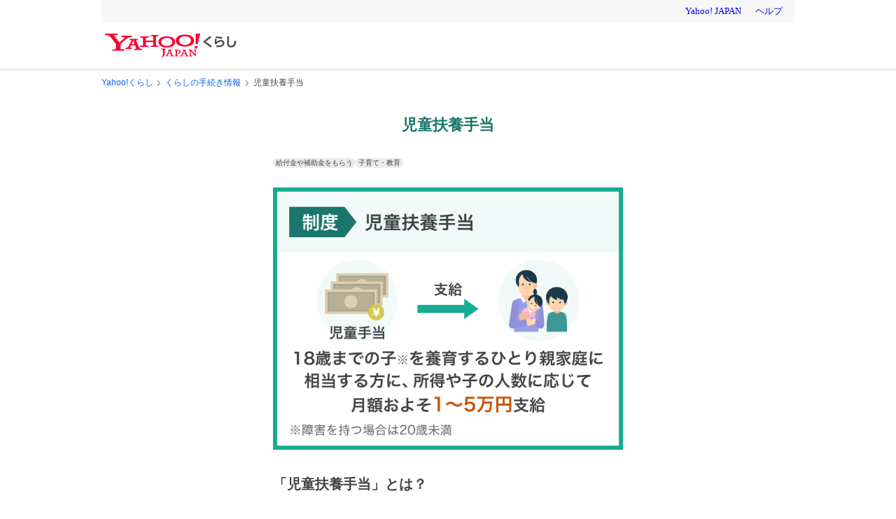

--- FILE ---
content_type: text/html;charset=UTF-8
request_url: https://kurashi.yahoo.co.jp/procedure/details/117?cityId=43423
body_size: 15302
content:
<!DOCTYPE html><html lang="ja" class="riff-color-v2-light base_smoothScroll__2QTxO"><head><script type="text/javascript">
            var TLDataContext = {
              ual : {
                pageview : {
                  opttype : 'pc',
                  content_id : '',
                  id_type : '',
                  nopv : 'false',
                  mtestid : '',
                  ss_join_id : '',
                  ss_join_id_type : ''
                },
                managed: true
              }
            };</script><script async="" src="https://s.yimg.jp/images/ds/managed/1/managed-ual.min.js?tk=4bcf8f5d-0b1d-4219-95d8-7394cf6b8716&amp;service=kurashi"></script><title>熊本県南小国町｜児童扶養手当 - Yahoo!くらし</title><meta name="description" content="熊本県南小国町で行う児童扶養手当をまとめています。手続きができる場所や、必要な持ち物を確認できます。"/><link rel="canonical" href="https://kurashi.yahoo.co.jp/procedure/details/117?cityId=43423"/><meta name="format-detection" content="telephone=no"/><meta name="google-site-verification" content="F1exIVeop85yDpWcXN4OgsriLUCAAD-YDYyGOd3Gkbk"/><link rel="apple-touch-icon-precomposed" href="https://s.yimg.jp/c/icon/s/bsc/2.0/kurashi120.png"/><link rel="icon" href="https://s.yimg.jp/c/icon/s/bsc/2.0/favicon.ico" type="image/vnd.microsoft.icon"/><meta name="msapplication-TileImage" content="https://s.yimg.jp/c/icon/s/bsc/2.0/kurashi120.png"/><meta property="og:title" content="熊本県南小国町｜児童扶養手当 - Yahoo!くらし"/><meta property="og:type" content="website"/><meta property="og:description" content="熊本県南小国町で行う児童扶養手当をまとめています。手続きができる場所や、必要な持ち物を確認できます。"/><meta property="og:image" content="https://s.yimg.jp/images/hometown/resources/ogp/supports.jpg"/><meta property="og:url" content="https://kurashi.yahoo.co.jp/procedure/details/117?cityId=43423"/><meta property="og:locale" content="ja_JP"/><meta property="fb:app_id" content="1125400001181771"/><meta name="twitter:app:country" content="JP"/><meta name="twitter:card" content="summary_large_image"/><meta name="twitter:title" content="熊本県南小国町｜児童扶養手当 - Yahoo!くらし"/><meta name="twitter:description" content="熊本県南小国町で行う児童扶養手当をまとめています。手続きができる場所や、必要な持ち物を確認できます。"/><meta name="twitter:image" content="https://s.yimg.jp/images/hometown/resources/ogp/supports.jpg"/><meta http-equiv="Content-Type" content="text/html; charset=UTF-8"/><meta http-equiv="Content-Style-Type" content="text/css"/><meta http-equiv="Content-Script-Type" content="text/javascript"/><meta name="viewport" content="width=990"/><link rel="stylesheet" type="text/css" href="https://s.yimg.jp/images/hometown/kurashi/web/v00213/css/pc/procedureDetailYahooInstitution-782953c9e735745d757f.css"/><script type="application/ld+json">{"@context":"http://schema.org","@type":"BreadcrumbList","itemListElement":[{"@type":"ListItem","position":1,"item":{"@id":"https://kurashi.yahoo.co.jp/","name":"Yahoo!くらし"}},{"@type":"ListItem","position":2,"item":{"@id":"https://kurashi.yahoo.co.jp/procedure","name":"くらしの手続き情報"}},{"@type":"ListItem","position":3,"item":{"@id":"https://kurashi.yahoo.co.jp/procedure/details/117","name":"児童扶養手当"}}]}</script></head><body id="pc_body" class="base_pcBody__1eWdl base_pcBody_next__nl9Ey"><div id="wrapper" class="base_wrapper__3Os_l"><header id="header"><div class="Masthead_wrap__3GBhK"><iframe id="TEMPLA_MH" style="width:100%;height:88px;border-width:0;vertical-align:bottom;margin:0 auto 10px" src="https://s.yimg.jp/images/templa/mhdemg/v2/static_mhd.html"></iframe><script type="text/javascript">
              YAHOO = window.YAHOO || {};
              YAHOO.JP = YAHOO.JP || {};
              YAHOO.JP.templa = YAHOO.JP.templa || {};
              YAHOO.JP.templa.param = {
                device_id: 'pc',
                domain: 'kurashi',
                mh_logo_width: 188,
                mh_logo_height: 34,
                mh_logo_alt: 'Yahoo!くらし',
                mh_login_done: 'https://kurashi.yahoo.co.jp/'
              }
          </script><script defer="" src="https://s.yimg.jp/images/templa/mhdemg/v2/templa.min.js"></script></div></header><main id="main_contents" class="base_main_contents__lvXeF base_main_contents_next__3OOy2"><div id="top_message"></div><div id="bread_crumb" class="base_mainContentsHeader__3P2v6 base_mainContentsHeader_isW990__1H4CN"><div class="BreadCrumb_breadCrumb__3AKfE BreadCrumb_breadCrumb_next__3L6GH"><ol class="BreadCrumb_list__tHASp"><li class="BreadCrumb_item__bSUqX"><p class="BreadCrumb_ellipsis__1BSnR"><a class="riff-Link__root riff-text-link" href="/" data-cl-params="_cl_vmodule:bclst;_cl_link:link;_cl_position:1;url:https%3A%2F%2Fkurashi.yahoo.co.jp%2F;">Yahoo!くらし</a></p></li><li class="BreadCrumb_item__bSUqX"><p class="BreadCrumb_ellipsis__1BSnR"><a class="riff-Link__root riff-text-link" href="/procedure" data-cl-params="_cl_vmodule:bclst;_cl_link:link;_cl_position:2;url:https%3A%2F%2Fkurashi.yahoo.co.jp%2Fprocedure;">くらしの手続き情報</a></p></li><li class="BreadCrumb_item__bSUqX"><p class="BreadCrumb_ellipsis__1BSnR">児童扶養手当</p></li></ol></div></div><div class="base_content__2zCaw base_content_next__2q5Lt"><div id="procedure_detail"><article class="common_contents__3eScY"><header><div class="Title_mainTitle__2TMet Title_text__cVIQU"><h1>児童扶養手当</h1></div><ul class="TagList_tagList__1cSQm"><li><p class="riff-Label__root riff-inline-block riff-pt-0.5 riff-pr-1 riff-pb-0.5 riff-pl-1 riff-text-xx-small riff-leading-none riff-uppercase riff-whitespace-no-wrap riff-rounded-tl-full riff-rounded-tr-full riff-rounded-bl-full riff-rounded-br-full">給付金や補助金をもらう</p></li><li><p class="riff-Label__root riff-inline-block riff-pt-0.5 riff-pr-1 riff-pb-0.5 riff-pl-1 riff-text-xx-small riff-leading-none riff-uppercase riff-whitespace-no-wrap riff-rounded-tl-full riff-rounded-tr-full riff-rounded-bl-full riff-rounded-br-full">子育て・教育</p></li></ul><div class="MainImage_content__2xgkq"><figure class="MainImage_image__utTeb"><img src="https://s.yimg.jp/images/hometown/images/common/img_actions_104.png" alt="児童扶養手当"/></figure></div><div class="common_summary__3P__8"><h4 class="common_summary_title__3EMgH">「<!-- -->児童扶養手当<!-- -->」とは？</h4><div><p>「ひとり親世帯」などの児童を支援するための手当です。18歳までの児童（障害児の場合は20歳未満）を養育し、養育者の所得が基準を下回る場合に対象となります。受給するには、居住する市区町村から認定を受ける必要があ...</p><a href="#" class="SummaryDescription_expand_link__3rfPi cl-noclick-log"><div class="SummaryDescription_expand_link_content__2UwgZ"><span class="SummaryDescription_expand_link_icon__1ykOD"><svg height="18" width="18" class="riff-text-current" fill="currentColor" focusable="false" viewBox="0 0 48 48"><path clip-rule="evenodd" d="M24 29.176 9.412 14.584a2.004 2.004 0 0 0-2.828 0 2.007 2.007 0 0 0 0 2.83l15.998 16.003c.39.39.904.584 1.418.583a1.994 1.994 0 0 0 1.418-.583l15.998-16.003a2.007 2.007 0 0 0 0-2.83 2.004 2.004 0 0 0-2.828 0L24 29.176Z" fill-rule="evenodd"></path></svg></span><p class="SummaryDescription_expand_link_text__kqPNW">概要をさらに見る</p></div></a></div></div><div class="common_header_shortcut__3TaFP"><ul class="ShortCutList_contents__avuGz"><li class="ShortCutListItem_contents__1fXDu"><a href="#target" class="ShortCutListItem_anchorLink__hljF-" data-cl-params="_cl_vmodule:anchor;_cl_link:target;_cl_position:0;"><div class="ShortCutListItem_anchorLink_content__3bomh"><span class="ShortCutListItem_topIcon__2mcEg"><svg width="20" height="20" fill="#16AB93" viewBox="0 0 48 48" xmlns="http://www.w3.org/2000/svg" xmlns:xlink="http://www.w3.org/1999/xlink"><path fill-rule="evenodd" d="M23.5272613,29.0023814 L23.9999014,29 C29.2644016,29 37.7839406,29.8997857 41.1925437,33.5206429 C43.8031372,36.2932857 44.7127106,43.3137857 44.9935889,46.4474286 C45.0646398,47.2289619 44.5365768,47.9040952 43.8341153,47.9906395 L43.6810733,48 L4.32004198,48 C3.54172021,48 2.93140045,47.2847857 3.00621384,46.4474286 L3.07966657,45.6903886 C3.4323097,42.2970195 4.39014004,36.0879048 6.80857162,33.5206429 C10.1156478,30.0062815 18.2399106,29.0552824 23.5272613,29.0023814 Z M24,0 C30.07475,0 35,5.3946 35,12.0393 C35,18.684 31.062,27 24,27 C16.81425,27 13,18.684 13,12.0393 C13,5.3946 17.923875,0 24,0 Z"></path></svg></span><div class="ShortCutListItem_anchorLink_content_item__2Zizm"><p class="ShortCutListItem_text__3BJcF">対象となる人</p></div><span class="ShortCutListItem_bottomIcon__33QeN"><svg height="18" width="18" class="riff-text-current" fill="currentColor" focusable="false" viewBox="0 0 48 48"><path clip-rule="evenodd" d="M24 29.176 9.412 14.584a2.004 2.004 0 0 0-2.828 0 2.007 2.007 0 0 0 0 2.83l15.998 16.003c.39.39.904.584 1.418.583a1.994 1.994 0 0 0 1.418-.583l15.998-16.003a2.007 2.007 0 0 0 0-2.83 2.004 2.004 0 0 0-2.828 0L24 29.176Z" fill-rule="evenodd"></path></svg></span></div></a></li><li class="ShortCutListItem_contents__1fXDu"><a href="#body" class="ShortCutListItem_anchorLink__hljF-" data-cl-params="_cl_vmodule:anchor;_cl_link:detail;_cl_position:0;"><div class="ShortCutListItem_anchorLink_content__3bomh"><span class="ShortCutListItem_topIcon__2mcEg"><svg width="20" height="20" fill="#16AB93" viewBox="0 0 48 48" xmlns="http://www.w3.org/2000/svg" xmlns:xlink="http://www.w3.org/1999/xlink"><g fill="#16AB93" fill-rule="evenodd" transform="translate(7 2)"><path fill-rule="nonzero" d="M10.3063689,12.5042743 L10.4740587,12.4983886 C11.636679,12.4164729 12.5532825,11.4896911 12.5532825,10.3584575 L12.5532825,10.3584575 L12.5532825,-0.00240254704 L22.75,-0.00240254704 C24.5449254,-0.00240254704 26,1.45267202 26,3.24759745 L26,3.24759745 L26,32.2195293 C26,34.0144548 24.5449254,35.4695293 22.75,35.4695293 L22.75,35.4695293 L3.25,35.4695293 C1.45507456,35.4695293 -1.95541361e-11,34.0144548 -1.95541361e-11,32.2195293 L-1.95541361e-11,32.2195293 L-3.80850906e-12,12.5042743 L10.3063689,12.5042743 Z M20.5342625,27.3766141 L6.03948897,27.3766141 C5.37238544,27.3766141 4.83159117,27.9174084 4.83159117,28.5845119 C4.83159117,29.2516154 5.37238544,29.7924097 6.03948897,29.7924097 L6.03948897,29.7924097 L20.5342625,29.7924097 C21.201366,29.7924097 21.7421603,29.2516154 21.7421603,28.5845119 C21.7421603,27.9174084 21.201366,27.3766141 20.5342625,27.3766141 L20.5342625,27.3766141 Z M20.5156284,22.2377135 L6.0208549,22.2377135 C5.35375137,22.2377135 4.8129571,22.7785078 4.8129571,23.4456113 C4.8129571,24.1127149 5.35375137,24.6535091 6.0208549,24.6535091 L6.0208549,24.6535091 L20.5156284,24.6535091 C21.1827319,24.6535091 21.7235262,24.1127149 21.7235262,23.4456113 C21.7235262,22.7785078 21.1827319,22.2377135 20.5156284,22.2377135 L20.5156284,22.2377135 Z M20.5342625,17.0954527 L6.03948897,17.0954527 C5.37238544,17.0954527 4.83159117,17.636247 4.83159117,18.3033505 C4.83159117,18.9704541 5.37238544,19.5112483 6.03948897,19.5112483 L6.03948897,19.5112483 L20.5342625,19.5112483 C21.201366,19.5112483 21.7421603,18.9704541 21.7421603,18.3033505 C21.7421603,17.636247 21.201366,17.0954527 20.5342625,17.0954527 L20.5342625,17.0954527 Z M20.5342625,12.0765754 L15.7026713,12.0765754 C15.0355678,12.0765754 14.4947735,12.6173696 14.4947735,13.2844732 C14.4947735,13.9515767 15.0355678,14.492371 15.7026713,14.492371 L15.7026713,14.492371 L20.5342625,14.492371 C21.201366,14.492371 21.7421603,13.9515767 21.7421603,13.2844732 C21.7421603,12.6173696 21.201366,12.0765754 20.5342625,12.0765754 L20.5342625,12.0765754 Z M10.6960404,-0.00240254704 C10.6215205,-0.00240254704 10.5474243,0.00175659083 10.4740627,0.00994758604 L10.4740587,9.99164615 C10.4740587,10.2677885 10.2502011,10.4916461 9.9740587,10.4916461 L9.9740587,10.4916461 L0.000628490704,10.4920505 C0.000209987751,10.5087486 -1.95542005e-11,10.5254721 -1.95541361e-11,10.5422175 L-3.80850906e-12,10.4916461 C0.0136188223,9.97374311 0.227509695,9.47993398 0.598261184,9.11563823 L0.598261184,9.11563823 L9.2943016,0.571018226 C9.61516001,0.255746789 10.0312256,0.0593914117 10.4740627,0.00994758604 L10.4740587,-0.00240254704 L10.6960404,-0.00240254704 Z"></path><path d="M25.2680303,37.9207441 C26.9248846,37.9207441 28.2680303,36.5775984 28.2680303,34.9207441 L28.2680303,34.9207441 L28.2680303,7.70073822 L31.7629793,7.70073822 C33.4198336,7.70073822 34.7629793,9.04388397 34.7629793,10.7007382 L34.7629793,40.7007382 C34.7629793,42.3575925 33.4198336,43.7007382 31.7629793,43.7007382 L11.7629793,43.7007382 C10.1061251,43.7007382 8.76297934,42.3575925 8.76297934,40.7007382 L8.76297934,37.9207441 Z"></path></g></svg></span><div class="ShortCutListItem_anchorLink_content_item__2Zizm"><p class="ShortCutListItem_text__3BJcF">内容</p></div><span class="ShortCutListItem_bottomIcon__33QeN"><svg height="18" width="18" class="riff-text-current" fill="currentColor" focusable="false" viewBox="0 0 48 48"><path clip-rule="evenodd" d="M24 29.176 9.412 14.584a2.004 2.004 0 0 0-2.828 0 2.007 2.007 0 0 0 0 2.83l15.998 16.003c.39.39.904.584 1.418.583a1.994 1.994 0 0 0 1.418-.583l15.998-16.003a2.007 2.007 0 0 0 0-2.83 2.004 2.004 0 0 0-2.828 0L24 29.176Z" fill-rule="evenodd"></path></svg></span></div></a></li><li class="ShortCutListItem_contents__1fXDu"><a href="#institutionProcedures" class="ShortCutListItem_anchorLink__hljF-" data-cl-params="_cl_vmodule:anchor;_cl_link:proclst;_cl_position:0;"><div class="ShortCutListItem_anchorLink_content__3bomh"><span class="ShortCutListItem_topIcon__2mcEg"><svg width="20" height="20" fill="#16AB93" viewBox="0 0 48 48" xmlns="http://www.w3.org/2000/svg" xmlns:xlink="http://www.w3.org/1999/xlink"><g fill="none" transform="translate(5 2.5)"><path fill="#16AB93" d="M12.7987264,15.5287255 L13.0069681,15.5214164 C14.4507413,15.4196914 15.5890042,14.2687888 15.5890042,12.8639924 L15.5890042,12.8639924 L15.589,-0.000402547035 L28.2515625,-5.44810064e-08 C30.4130042,-5.44810064e-08 32.1776003,1.69909782 32.2825607,3.83450346 L32.2875,4.03593745 L32.287,21.6495975 L19.9557131,33.9145526 L18.179645,39.2427569 L18.1696095,39.2954556 C18.1649305,39.3831243 18.2188123,39.4666311 18.3061362,39.4957391 C18.3471895,39.5094235 18.3915739,39.5094235 18.4326273,39.4957391 L18.4326273,39.4957391 L23.7608315,37.719671 L32.2646761,29.2259484 L32.287,22.7685975 L32.287,21.6495975 L32.2919617,21.6457367 L32.287,22.7685975 L32.2875,40.0140624 C32.2875,42.1755041 30.5884021,43.9401002 28.4529965,44.0450607 L28.2515625,44.0499999 L4.0359375,44.0499999 C1.80695077,44.0499999 -1.95541361e-11,42.2430492 -1.95541361e-11,40.0140624 L-1.95541361e-11,40.0140624 L-3.23117427e-27,15.5287255 L12.7987264,15.5287255 Z M16.8066667,30.9975975 L8.195,30.9975975 C7.53501972,30.9975975 7,31.5326172 7,32.1925975 L7,32.1925975 L7,32.3120975 C7,32.9720777 7.53501972,33.5070975 8.195,33.5070975 L8.195,33.5070975 L16.8066667,33.5070975 C17.4666469,33.5070975 18.0016667,32.9720777 18.0016667,32.3120975 L18.0016667,32.3120975 L18.0016667,32.1925975 C18.0016667,31.5326172 17.4666469,30.9975975 16.8066667,30.9975975 L16.8066667,30.9975975 Z M23.805,24.9975975 L8.195,24.9975975 C7.53501972,24.9975975 7,25.5326172 7,26.1925975 L7,26.1925975 L7,26.3120975 C7,26.9720777 7.53501972,27.5070975 8.195,27.5070975 L8.195,27.5070975 L23.805,27.5070975 C24.4649803,27.5070975 25,26.9720777 25,26.3120975 L25,26.3120975 L25,26.1925975 C25,25.5326172 24.4649803,24.9975975 23.805,24.9975975 L23.805,24.9975975 Z M26.805,18.9975975 L8.195,18.9975975 C7.53501972,18.9975975 7,19.5326172 7,20.1925975 L7,20.1925975 L7,20.3120975 C7,20.9720777 7.53501972,21.5070975 8.195,21.5070975 L8.195,21.5070975 L26.805,21.5070975 C27.4649803,21.5070975 28,20.9720777 28,20.3120975 L28,20.3120975 L28,20.1925975 C28,19.5326172 27.4649803,18.9975975 26.805,18.9975975 L26.805,18.9975975 Z M26.3344953,13.6593749 L18.7244953,13.6593749 C18.064515,13.6593749 17.5294953,14.1943947 17.5294953,14.8543749 L17.5294953,14.8543749 L17.5294953,14.9738749 C17.5294953,15.6338552 18.064515,16.1688749 18.7244953,16.1688749 L18.7244953,16.1688749 L26.3344953,16.1688749 C26.9944755,16.1688749 27.5294953,15.6338552 27.5294953,14.9738749 L27.5294953,14.9738749 L27.5294953,14.8543749 C27.5294953,14.1943947 26.9944755,13.6593749 26.3344953,13.6593749 L26.3344953,13.6593749 Z M-1.95541361e-11,12.8917642 C-1.95548679e-11,12.3552419 0.215565382,11.841217 0.598261184,11.465185 L0.598261184,11.465185 L11.6830399,0.573420718 C12.0570526,0.20592058 12.5604298,-5.44810045e-08 13.0847787,-5.44810064e-08 L13.006,0.00259745296 L13.0069681,-0.00240254704 L15.5890042,-0.00240254704 L15.589,-0.000402547035 L13.0847787,-5.44810064e-08 L13.006,0.00259745296 L13.0069681,12.5293897 C13.0069681,12.7748495 12.8300929,12.978998 12.5968437,13.021334 L12.5069681,13.0293897 L-3.23117427e-27,13.0293897 Z"></path><path stroke="#16AB93" stroke-width="1.6" d="M30.770882,12.4476184 L27.3860597,12.4482541 C26.8827588,12.4617525 26.4340112,12.6801546 26.1166729,13.0209286 C25.8027352,13.3580509 25.6174056,13.8149365 25.6350957,14.3116787 C25.6961771,16.0269722 25.7265715,18.4390872 25.7265715,21.5480152 L25.7260687,22.2612994 C25.7208224,26.0957829 25.6744911,31.6810367 25.5871037,39.016514 L29.3060566,45.5270609 L32.570882,38.9974103 L32.570882,14.2476184 C32.570882,13.7505621 32.3694101,13.3005621 32.0436742,12.9748262 C31.7179382,12.6490902 31.2679382,12.4476184 30.770882,12.4476184 Z" transform="rotate(45 29.08 28.595)"></path></g></svg></span><div class="ShortCutListItem_anchorLink_content_item__2Zizm"><p class="ShortCutListItem_text__3BJcF">手続き一覧</p></div><span class="ShortCutListItem_bottomIcon__33QeN"><svg height="18" width="18" class="riff-text-current" fill="currentColor" focusable="false" viewBox="0 0 48 48"><path clip-rule="evenodd" d="M24 29.176 9.412 14.584a2.004 2.004 0 0 0-2.828 0 2.007 2.007 0 0 0 0 2.83l15.998 16.003c.39.39.904.584 1.418.583a1.994 1.994 0 0 0 1.418-.583l15.998-16.003a2.007 2.007 0 0 0 0-2.83 2.004 2.004 0 0 0-2.828 0L24 29.176Z" fill-rule="evenodd"></path></svg></span></div></a></li></ul></div></header><section class="common_section__1vcTz" id="target"><div class="Title_imageTitle__pdT4O" style="background-image:url(https://s.yimg.jp/images/hometown/images/pc/img_target_v2.png)"><div class="Title_imageTitle_item__3cgJW Title_text__cVIQU"><span class="Title_icon__1snLy"><svg width="32" height="32" fill="#16AB93" viewBox="0 0 48 48" xmlns="http://www.w3.org/2000/svg" xmlns:xlink="http://www.w3.org/1999/xlink"><path fill-rule="evenodd" d="M23.5272613,29.0023814 L23.9999014,29 C29.2644016,29 37.7839406,29.8997857 41.1925437,33.5206429 C43.8031372,36.2932857 44.7127106,43.3137857 44.9935889,46.4474286 C45.0646398,47.2289619 44.5365768,47.9040952 43.8341153,47.9906395 L43.6810733,48 L4.32004198,48 C3.54172021,48 2.93140045,47.2847857 3.00621384,46.4474286 L3.07966657,45.6903886 C3.4323097,42.2970195 4.39014004,36.0879048 6.80857162,33.5206429 C10.1156478,30.0062815 18.2399106,29.0552824 23.5272613,29.0023814 Z M24,0 C30.07475,0 35,5.3946 35,12.0393 C35,18.684 31.062,27 24,27 C16.81425,27 13,18.684 13,12.0393 C13,5.3946 17.923875,0 24,0 Z"></path></svg></span><h2>対象となる人</h2></div></div><div class="common_section_contents__3K76o"><div class="InnerHtmlRender_contents__okOhs"><p>いわゆる「ひとり親世帯」に相当する方が、所得が基準を下回る場合に支給対象となります。</p>
<p>離婚の他、片親の死去や重度の障害などの事情がある場合にも当てはまります。</p>
<p>支給額は以下のいずれかに当てはまる児童の人数によって決まります。</p>
<ul>
<li>18歳以下の児童（18歳になる年の年度末までが対象）</li>
<li>20歳未満で中度以上の障害がある児童</li>
</ul></div></div></section><section class="common_section__1vcTz" id="body"><div class="Title_imageTitle__pdT4O" style="background-image:url(https://s.yimg.jp/images/hometown/images/pc/img_body_v2.png)"><div class="Title_imageTitle_item__3cgJW Title_text__cVIQU"><span class="Title_icon__1snLy"><svg width="32" height="32" fill="#16AB93" viewBox="0 0 48 48" xmlns="http://www.w3.org/2000/svg" xmlns:xlink="http://www.w3.org/1999/xlink"><g fill="#16AB93" fill-rule="evenodd" transform="translate(7 2)"><path fill-rule="nonzero" d="M10.3063689,12.5042743 L10.4740587,12.4983886 C11.636679,12.4164729 12.5532825,11.4896911 12.5532825,10.3584575 L12.5532825,10.3584575 L12.5532825,-0.00240254704 L22.75,-0.00240254704 C24.5449254,-0.00240254704 26,1.45267202 26,3.24759745 L26,3.24759745 L26,32.2195293 C26,34.0144548 24.5449254,35.4695293 22.75,35.4695293 L22.75,35.4695293 L3.25,35.4695293 C1.45507456,35.4695293 -1.95541361e-11,34.0144548 -1.95541361e-11,32.2195293 L-1.95541361e-11,32.2195293 L-3.80850906e-12,12.5042743 L10.3063689,12.5042743 Z M20.5342625,27.3766141 L6.03948897,27.3766141 C5.37238544,27.3766141 4.83159117,27.9174084 4.83159117,28.5845119 C4.83159117,29.2516154 5.37238544,29.7924097 6.03948897,29.7924097 L6.03948897,29.7924097 L20.5342625,29.7924097 C21.201366,29.7924097 21.7421603,29.2516154 21.7421603,28.5845119 C21.7421603,27.9174084 21.201366,27.3766141 20.5342625,27.3766141 L20.5342625,27.3766141 Z M20.5156284,22.2377135 L6.0208549,22.2377135 C5.35375137,22.2377135 4.8129571,22.7785078 4.8129571,23.4456113 C4.8129571,24.1127149 5.35375137,24.6535091 6.0208549,24.6535091 L6.0208549,24.6535091 L20.5156284,24.6535091 C21.1827319,24.6535091 21.7235262,24.1127149 21.7235262,23.4456113 C21.7235262,22.7785078 21.1827319,22.2377135 20.5156284,22.2377135 L20.5156284,22.2377135 Z M20.5342625,17.0954527 L6.03948897,17.0954527 C5.37238544,17.0954527 4.83159117,17.636247 4.83159117,18.3033505 C4.83159117,18.9704541 5.37238544,19.5112483 6.03948897,19.5112483 L6.03948897,19.5112483 L20.5342625,19.5112483 C21.201366,19.5112483 21.7421603,18.9704541 21.7421603,18.3033505 C21.7421603,17.636247 21.201366,17.0954527 20.5342625,17.0954527 L20.5342625,17.0954527 Z M20.5342625,12.0765754 L15.7026713,12.0765754 C15.0355678,12.0765754 14.4947735,12.6173696 14.4947735,13.2844732 C14.4947735,13.9515767 15.0355678,14.492371 15.7026713,14.492371 L15.7026713,14.492371 L20.5342625,14.492371 C21.201366,14.492371 21.7421603,13.9515767 21.7421603,13.2844732 C21.7421603,12.6173696 21.201366,12.0765754 20.5342625,12.0765754 L20.5342625,12.0765754 Z M10.6960404,-0.00240254704 C10.6215205,-0.00240254704 10.5474243,0.00175659083 10.4740627,0.00994758604 L10.4740587,9.99164615 C10.4740587,10.2677885 10.2502011,10.4916461 9.9740587,10.4916461 L9.9740587,10.4916461 L0.000628490704,10.4920505 C0.000209987751,10.5087486 -1.95542005e-11,10.5254721 -1.95541361e-11,10.5422175 L-3.80850906e-12,10.4916461 C0.0136188223,9.97374311 0.227509695,9.47993398 0.598261184,9.11563823 L0.598261184,9.11563823 L9.2943016,0.571018226 C9.61516001,0.255746789 10.0312256,0.0593914117 10.4740627,0.00994758604 L10.4740587,-0.00240254704 L10.6960404,-0.00240254704 Z"></path><path d="M25.2680303,37.9207441 C26.9248846,37.9207441 28.2680303,36.5775984 28.2680303,34.9207441 L28.2680303,34.9207441 L28.2680303,7.70073822 L31.7629793,7.70073822 C33.4198336,7.70073822 34.7629793,9.04388397 34.7629793,10.7007382 L34.7629793,40.7007382 C34.7629793,42.3575925 33.4198336,43.7007382 31.7629793,43.7007382 L11.7629793,43.7007382 C10.1061251,43.7007382 8.76297934,42.3575925 8.76297934,40.7007382 L8.76297934,37.9207441 Z"></path></g></svg></span><h2>内容</h2></div></div><div class="common_section_contents__3K76o"><div class="InnerHtmlRender_contents__okOhs"><h2>支給額</h2>
<p>世帯で1人目の対象児童に対する月の支給額は以下の通りです。</p>
<p><strong>2025年度の支給額</strong></p>
<table>
<thead>
<tr><th>条件</th><th>月額</th></tr>
</thead>
<tbody>
<tr><td>全部支給</td><td>46,690円</td></tr>
<tr><td>一部支給</td><td>46,680円～11,010円</td></tr>
</tbody>
</table>
<p><strong>所得に応じて支給額が決まり</strong>、全部支給として上限額が支給される場合と、一部支給として所得に応じた額が支給される場合があります。</p>
<p>2人目以降の児童には加算があります。全部支給の場合、<strong>2人目以降は11,030円</strong>が加算されます。一部支給の場合も、この額の一部（11,020円～5,520円）が加算されます。</p>
<h2>支給月</h2>
<p>支給月は、1月、3月、5月、7月、9月、11月の年6回です。前月までの2カ月分がまとめて支給されます。</p>
<h2>必要な手続き</h2>
<p>児童扶養手当を受給するには、お住まいの市区町村で認定請求の手続きを行う必要があります。
認定請求の手続きには、認定請求書やマイナンバーを確認できる書類（マイナンバーカードなど）、戸籍謄本など必要書類の提出が必要です。必要な書類は、対象者などによって異なります。詳しくはお住まいの市区町村の公式ページをご確認ください。</p>
<p>既に児童扶養手当を受給している場合は、受給資格の有無を確認するため、毎年8月に児童扶養手当の現況届の提出が必要です。詳細は、<a href="/procedure/details/117001">児童扶養手当の現況届のページ</a>をご確認ください。</p></div></div></section><section class="common_section__1vcTz" id="institutionProcedures"><div class="Title_imageTitle__pdT4O" style="background-image:url(https://s.yimg.jp/images/hometown/images/pc/img_applicationUrl_v2.png)"><div class="Title_imageTitle_item__3cgJW Title_text__cVIQU"><span class="Title_icon__1snLy"><svg width="32" height="32" fill="#16AB93" viewBox="0 0 48 48" xmlns="http://www.w3.org/2000/svg" xmlns:xlink="http://www.w3.org/1999/xlink"><g fill="none" transform="translate(5 2.5)"><path fill="#16AB93" d="M12.7987264,15.5287255 L13.0069681,15.5214164 C14.4507413,15.4196914 15.5890042,14.2687888 15.5890042,12.8639924 L15.5890042,12.8639924 L15.589,-0.000402547035 L28.2515625,-5.44810064e-08 C30.4130042,-5.44810064e-08 32.1776003,1.69909782 32.2825607,3.83450346 L32.2875,4.03593745 L32.287,21.6495975 L19.9557131,33.9145526 L18.179645,39.2427569 L18.1696095,39.2954556 C18.1649305,39.3831243 18.2188123,39.4666311 18.3061362,39.4957391 C18.3471895,39.5094235 18.3915739,39.5094235 18.4326273,39.4957391 L18.4326273,39.4957391 L23.7608315,37.719671 L32.2646761,29.2259484 L32.287,22.7685975 L32.287,21.6495975 L32.2919617,21.6457367 L32.287,22.7685975 L32.2875,40.0140624 C32.2875,42.1755041 30.5884021,43.9401002 28.4529965,44.0450607 L28.2515625,44.0499999 L4.0359375,44.0499999 C1.80695077,44.0499999 -1.95541361e-11,42.2430492 -1.95541361e-11,40.0140624 L-1.95541361e-11,40.0140624 L-3.23117427e-27,15.5287255 L12.7987264,15.5287255 Z M16.8066667,30.9975975 L8.195,30.9975975 C7.53501972,30.9975975 7,31.5326172 7,32.1925975 L7,32.1925975 L7,32.3120975 C7,32.9720777 7.53501972,33.5070975 8.195,33.5070975 L8.195,33.5070975 L16.8066667,33.5070975 C17.4666469,33.5070975 18.0016667,32.9720777 18.0016667,32.3120975 L18.0016667,32.3120975 L18.0016667,32.1925975 C18.0016667,31.5326172 17.4666469,30.9975975 16.8066667,30.9975975 L16.8066667,30.9975975 Z M23.805,24.9975975 L8.195,24.9975975 C7.53501972,24.9975975 7,25.5326172 7,26.1925975 L7,26.1925975 L7,26.3120975 C7,26.9720777 7.53501972,27.5070975 8.195,27.5070975 L8.195,27.5070975 L23.805,27.5070975 C24.4649803,27.5070975 25,26.9720777 25,26.3120975 L25,26.3120975 L25,26.1925975 C25,25.5326172 24.4649803,24.9975975 23.805,24.9975975 L23.805,24.9975975 Z M26.805,18.9975975 L8.195,18.9975975 C7.53501972,18.9975975 7,19.5326172 7,20.1925975 L7,20.1925975 L7,20.3120975 C7,20.9720777 7.53501972,21.5070975 8.195,21.5070975 L8.195,21.5070975 L26.805,21.5070975 C27.4649803,21.5070975 28,20.9720777 28,20.3120975 L28,20.3120975 L28,20.1925975 C28,19.5326172 27.4649803,18.9975975 26.805,18.9975975 L26.805,18.9975975 Z M26.3344953,13.6593749 L18.7244953,13.6593749 C18.064515,13.6593749 17.5294953,14.1943947 17.5294953,14.8543749 L17.5294953,14.8543749 L17.5294953,14.9738749 C17.5294953,15.6338552 18.064515,16.1688749 18.7244953,16.1688749 L18.7244953,16.1688749 L26.3344953,16.1688749 C26.9944755,16.1688749 27.5294953,15.6338552 27.5294953,14.9738749 L27.5294953,14.9738749 L27.5294953,14.8543749 C27.5294953,14.1943947 26.9944755,13.6593749 26.3344953,13.6593749 L26.3344953,13.6593749 Z M-1.95541361e-11,12.8917642 C-1.95548679e-11,12.3552419 0.215565382,11.841217 0.598261184,11.465185 L0.598261184,11.465185 L11.6830399,0.573420718 C12.0570526,0.20592058 12.5604298,-5.44810045e-08 13.0847787,-5.44810064e-08 L13.006,0.00259745296 L13.0069681,-0.00240254704 L15.5890042,-0.00240254704 L15.589,-0.000402547035 L13.0847787,-5.44810064e-08 L13.006,0.00259745296 L13.0069681,12.5293897 C13.0069681,12.7748495 12.8300929,12.978998 12.5968437,13.021334 L12.5069681,13.0293897 L-3.23117427e-27,13.0293897 Z"></path><path stroke="#16AB93" stroke-width="1.6" d="M30.770882,12.4476184 L27.3860597,12.4482541 C26.8827588,12.4617525 26.4340112,12.6801546 26.1166729,13.0209286 C25.8027352,13.3580509 25.6174056,13.8149365 25.6350957,14.3116787 C25.6961771,16.0269722 25.7265715,18.4390872 25.7265715,21.5480152 L25.7260687,22.2612994 C25.7208224,26.0957829 25.6744911,31.6810367 25.5871037,39.016514 L29.3060566,45.5270609 L32.570882,38.9974103 L32.570882,14.2476184 C32.570882,13.7505621 32.3694101,13.3005621 32.0436742,12.9748262 C31.7179382,12.6490902 31.2679382,12.4476184 30.770882,12.4476184 Z" transform="rotate(45 29.08 28.595)"></path></g></svg></span><h2>児童扶養手当に関する手続きの申請</h2></div></div><div class="YahooInstitution_institutionAreaForm__-zbfA"><div class="InstitutionAreaForm_contents__3t_by"><div class="InstitutionAreaForm_InstitutionAbout__10p5G"><div class="InstitutionAbout_contents__CFp1O"><figure class="InstitutionAbout_image__347Ux"><img src="https://s.yimg.jp/images/hometown/images/common/onlineApp/img_map_v3.png" alt="地図"/></figure><div class="InstitutionAbout_about__1LQGO"><p>地域を選択すると、マイナポータルから電子申請可能な手続きを確認できます。</p></div></div></div><div class="CitySelectForm_selectBox__Ja1bS CitySelectForm_area__2ZLDe"><div class="CitySelectForm_area_item__15t0Y"><div class="riff-FormElement__root riff-flex riff-relative riff-max-w-full riff-bg-content riff-rounded-tl-4 riff-rounded-tr-4 riff-rounded-bl-4 riff-rounded-br-4" data-disabled="false" data-error="false"><select class="riff-FormElement__input riff-block riff-pt-2.5 riff-pr-11 riff-pb-2.5 riff-pl-3 riff-w-full riff-text-medium riff-text-primary riff-bg-transparent riff-rounded-tl-inherit riff-rounded-tr-inherit riff-rounded-bl-inherit riff-rounded-br-inherit riff-appearance-none riff-cursor-pointer riff-outline-none" id="target_prefecture"><option value="">全国</option><option value="01">北海道</option><option value="02">青森県</option><option value="03">岩手県</option><option value="04">宮城県</option><option value="05">秋田県</option><option value="06">山形県</option><option value="07">福島県</option><option value="13">東京都</option><option value="14">神奈川県</option><option value="12">千葉県</option><option value="11">埼玉県</option><option value="08">茨城県</option><option value="09">栃木県</option><option value="10">群馬県</option><option value="19">山梨県</option><option value="20">長野県</option><option value="15">新潟県</option><option value="16">富山県</option><option value="17">石川県</option><option value="18">福井県</option><option value="23">愛知県</option><option value="22">静岡県</option><option value="21">岐阜県</option><option value="24">三重県</option><option value="27">大阪府</option><option value="28">兵庫県</option><option value="26">京都府</option><option value="25">滋賀県</option><option value="29">奈良県</option><option value="30">和歌山県</option><option value="33">岡山県</option><option value="34">広島県</option><option value="31">鳥取県</option><option value="32">島根県</option><option value="35">山口県</option><option value="36">徳島県</option><option value="37">香川県</option><option value="38">愛媛県</option><option value="39">高知県</option><option value="40">福岡県</option><option value="41">佐賀県</option><option value="42">長崎県</option><option selected="" value="43">熊本県</option><option value="44">大分県</option><option value="45">宮崎県</option><option value="46">鹿児島県</option><option value="47">沖縄県</option><optgroup class="CitySelectForm_isHidden__2Cfmf" disabled=""></optgroup></select><div class="riff-flex riff-flex-shrink-0 riff-justify-center riff-items-center riff-absolute riff-top-0 riff-right-0 riff-w-11 riff-h-11 riff-pointer-events-none"><svg height="1.5rem" width="1.5rem" class="riff-text-tertiary" fill="currentColor" focusable="false" viewBox="0 0 48 48"><path clip-rule="evenodd" d="M35.947 16.739c-.017-.059-.029-.118-.056-.173-.026-.055-.064-.101-.101-.15-.042-.057-.082-.112-.135-.159-.015-.013-.021-.031-.038-.044-.033-.026-.074-.034-.11-.055a.993.993 0 0 0-.184-.093.921.921 0 0 0-.2-.04C35.081 16.019 35.044 16 35 16H13c-.044 0-.082.019-.124.025a.921.921 0 0 0-.2.04.954.954 0 0 0-.183.093c-.036.021-.077.029-.11.055-.017.013-.024.031-.039.044-.052.047-.092.102-.134.159-.037.049-.076.095-.102.15-.026.055-.039.114-.056.173-.018.068-.037.133-.041.203-.001.02-.011.037-.011.058 0 .043.019.081.024.123a.977.977 0 0 0 .041.199.971.971 0 0 0 .093.185c.021.036.029.077.056.11l11 14c.021.028.054.038.078.063.032.034.052.076.091.106.039.031.085.046.128.07.037.021.069.042.106.057A.994.994 0 0 0 24 32c.131 0 .259-.035.384-.087.037-.015.068-.036.103-.056.043-.025.09-.04.13-.071.039-.03.058-.072.091-.106.023-.025.056-.035.078-.063l11-14c.026-.033.034-.074.056-.11a.912.912 0 0 0 .092-.185.86.86 0 0 0 .041-.199c.005-.042.025-.08.025-.123 0-.021-.011-.038-.012-.058a.95.95 0 0 0-.041-.203Z" fill-rule="evenodd"></path></svg></div><div class="riff-FormElement__border riff-absolute riff-top-0 riff-right-0 riff-bottom-0 riff-left-0 riff-rounded-tl-4 riff-rounded-tr-4 riff-rounded-bl-4 riff-rounded-br-4 riff-border-t riff-border-r riff-border-b riff-border-l riff-border-primary riff-pointer-events-none"></div><div class="riff-FormElement__hover riff-ClickableHover__root--primary riff-ClickableState__root riff-z-10 riff-absolute riff-top-0 riff-right-0 riff-bottom-0 riff-left-0 riff-rounded-tl-inherit riff-rounded-tr-inherit riff-rounded-bl-inherit riff-rounded-br-inherit riff-opacity-0 riff-pointer-events-none"></div><div class="riff-FormElement__focus riff-z-10 riff-absolute riff-top-0 riff-right-0 riff-bottom-0 riff-left-0 riff-rounded-tl-inherit riff-rounded-tr-inherit riff-rounded-bl-inherit riff-rounded-br-inherit riff-border-t-2 riff-border-r-2 riff-border-b-2 riff-border-l-2 riff-border-key riff-opacity-0 riff-pointer-events-none"></div></div><input type="hidden" data-cl-params="_cl_vmodule:proclst;_cl_link:slctpref;_cl_position:0;"/></div><div class="CitySelectForm_area_item__15t0Y"><div class="riff-FormElement__root riff-flex riff-relative riff-max-w-full riff-bg-content riff-rounded-tl-4 riff-rounded-tr-4 riff-rounded-bl-4 riff-rounded-br-4" data-disabled="false" data-error="false"><select class="riff-FormElement__input riff-block riff-pt-2.5 riff-pr-11 riff-pb-2.5 riff-pl-3 riff-w-full riff-text-medium riff-text-primary riff-bg-transparent riff-rounded-tl-inherit riff-rounded-tr-inherit riff-rounded-bl-inherit riff-rounded-br-inherit riff-appearance-none riff-cursor-pointer riff-outline-none" id="target_city"><option value="">市区町村を選択する</option><option value="43000">熊本県（全域）</option><option value="43100">熊本市</option><option value="43202">八代市</option><option value="43203">人吉市</option><option value="43204">荒尾市</option><option value="43205">水俣市</option><option value="43206">玉名市</option><option value="43208">山鹿市</option><option value="43210">菊池市</option><option value="43211">宇土市</option><option value="43212">上天草市</option><option value="43213">宇城市</option><option value="43214">阿蘇市</option><option value="43215">天草市</option><option value="43216">合志市</option><option value="43348">美里町</option><option value="43364">玉東町</option><option value="43367">南関町</option><option value="43368">長洲町</option><option value="43369">和水町</option><option value="43403">大津町</option><option value="43404">菊陽町</option><option selected="" value="43423">南小国町</option><option value="43424">小国町</option><option value="43425">産山村</option><option value="43428">高森町</option><option value="43432">西原村</option><option value="43433">南阿蘇村</option><option value="43441">御船町</option><option value="43442">嘉島町</option><option value="43443">益城町</option><option value="43444">甲佐町</option><option value="43447">山都町</option><option value="43468">氷川町</option><option value="43482">芦北町</option><option value="43484">津奈木町</option><option value="43501">錦町</option><option value="43505">多良木町</option><option value="43506">湯前町</option><option value="43507">水上村</option><option value="43510">相良村</option><option value="43511">五木村</option><option value="43512">山江村</option><option value="43513">球磨村</option><option value="43514">あさぎり町</option><option value="43531">苓北町</option><optgroup class="CitySelectForm_isHidden__2Cfmf" disabled=""></optgroup></select><div class="riff-flex riff-flex-shrink-0 riff-justify-center riff-items-center riff-absolute riff-top-0 riff-right-0 riff-w-11 riff-h-11 riff-pointer-events-none"><svg height="1.5rem" width="1.5rem" class="riff-text-tertiary" fill="currentColor" focusable="false" viewBox="0 0 48 48"><path clip-rule="evenodd" d="M35.947 16.739c-.017-.059-.029-.118-.056-.173-.026-.055-.064-.101-.101-.15-.042-.057-.082-.112-.135-.159-.015-.013-.021-.031-.038-.044-.033-.026-.074-.034-.11-.055a.993.993 0 0 0-.184-.093.921.921 0 0 0-.2-.04C35.081 16.019 35.044 16 35 16H13c-.044 0-.082.019-.124.025a.921.921 0 0 0-.2.04.954.954 0 0 0-.183.093c-.036.021-.077.029-.11.055-.017.013-.024.031-.039.044-.052.047-.092.102-.134.159-.037.049-.076.095-.102.15-.026.055-.039.114-.056.173-.018.068-.037.133-.041.203-.001.02-.011.037-.011.058 0 .043.019.081.024.123a.977.977 0 0 0 .041.199.971.971 0 0 0 .093.185c.021.036.029.077.056.11l11 14c.021.028.054.038.078.063.032.034.052.076.091.106.039.031.085.046.128.07.037.021.069.042.106.057A.994.994 0 0 0 24 32c.131 0 .259-.035.384-.087.037-.015.068-.036.103-.056.043-.025.09-.04.13-.071.039-.03.058-.072.091-.106.023-.025.056-.035.078-.063l11-14c.026-.033.034-.074.056-.11a.912.912 0 0 0 .092-.185.86.86 0 0 0 .041-.199c.005-.042.025-.08.025-.123 0-.021-.011-.038-.012-.058a.95.95 0 0 0-.041-.203Z" fill-rule="evenodd"></path></svg></div><div class="riff-FormElement__border riff-absolute riff-top-0 riff-right-0 riff-bottom-0 riff-left-0 riff-rounded-tl-4 riff-rounded-tr-4 riff-rounded-bl-4 riff-rounded-br-4 riff-border-t riff-border-r riff-border-b riff-border-l riff-border-primary riff-pointer-events-none"></div><div class="riff-FormElement__hover riff-ClickableHover__root--primary riff-ClickableState__root riff-z-10 riff-absolute riff-top-0 riff-right-0 riff-bottom-0 riff-left-0 riff-rounded-tl-inherit riff-rounded-tr-inherit riff-rounded-bl-inherit riff-rounded-br-inherit riff-opacity-0 riff-pointer-events-none"></div><div class="riff-FormElement__focus riff-z-10 riff-absolute riff-top-0 riff-right-0 riff-bottom-0 riff-left-0 riff-rounded-tl-inherit riff-rounded-tr-inherit riff-rounded-bl-inherit riff-rounded-br-inherit riff-border-t-2 riff-border-r-2 riff-border-b-2 riff-border-l-2 riff-border-key riff-opacity-0 riff-pointer-events-none"></div></div><input type="hidden" data-cl-params="_cl_vmodule:proclst;_cl_link:slctcity;_cl_position:0;"/></div></div><div class="InstitutionAreaForm_loading__K1jba"><svg height="24" width="24" class="RiffSpinner_blue__3O9x8 riff-Spinner__root riff-text-key" fill="currentColor"><circle fill="none" stroke="currentColor" stroke-width="2.1710526315789473" stroke-linecap="round" stroke-dasharray="0,51.83475" stroke-dashoffset="0" cx="12" cy="12" r="8.25" stroke-opacity="0.6"><animate dur="916.6666666666666ms" calcMode="spline" repeatCount="indefinite" attributeName="stroke-dasharray" keySplines="0.42 0.0 0.58 1.0;0 0 1 1;0 0 1 1" keyTimes="0;0.69;0.85;1" values="0,51.83475;8.639125,51.83475;8.639125,51.83475;0,51.83475"></animate><animate dur="916.6666666666666ms" calcMode="spline" repeatCount="indefinite" attributeName="stroke-dashoffset" keySplines="0 0 1 1;1 0.141 0.826 0.997;0 0 1 1" keyTimes="0;0.27;0.945;1" values="0;0;-51.57557625;-51.67924575"></animate></circle><circle fill="none" stroke="currentColor" stroke-width="2.1710526315789473" stroke-linecap="round" stroke-dasharray="0,51.83475" stroke-dashoffset="0" cx="12" cy="12" r="8.25"><animate dur="916.6666666666666ms" calcMode="spline" repeatCount="indefinite" attributeName="stroke-dasharray" keySplines="0.546 0 0.649 0.577;0 0 1 1" keyTimes="0;0.709;1" values="0,51.83475;22.677703125,51.83475;0,51.83475"></animate><animate dur="916.6666666666666ms" calcMode="spline" repeatCount="indefinite" attributeName="stroke-dashoffset" keySplines="0 0 1 1;0.902 0.561 0.675 0.95" keyTimes="0;0.18;1" values="0;-0.207339;-51.57557625"></animate></circle></svg></div><div class="InstitutionAreaForm_institutionProceduresContents__1MYCO InstitutionAreaForm_fadeIn__10kK-"><p>この制度に関連する手続き<span class="InstitutionProcedureListContents_results_number__iJV1W">1</span><span class="InstitutionProcedureListContents_results_count__2ohwN">件</span></p><p class="InstitutionProcedureListContents_results_onlineApp__2h2oj">電子申請に対応した手続き<span class="InstitutionProcedureListContents_results_number__iJV1W">1</span><span class="InstitutionProcedureListContents_results_count__2ohwN">件</span></p><div class="InstitutionProcedureListContents_list__1fDCQ"><ul></ul></div></div></div><div class="YahooInstitution_aboutMyna__Kc_mW"><div class="AboutMyna_contents__2m2ki"><p class="AboutMyna_title__2J2D0">マイナポータルとは</p><p class="AboutMyna_description__1kcMF">政府が運営するオンラインサービスです。行政に関する手続きを電子申請することができます。</p><a class="TextLink_link__3GnWl riff-text-medium riff-Link__root riff-text-link" rel="noopener noreferrer" target="_blank" href="https://services.digital.go.jp/mynaportal/" data-cl-params="_cl_vmodule:proclst;_cl_link:mynap;_cl_position:0;">マイナポータル<svg height="18" width="18" class="riff-text-current" fill="currentColor" focusable="false" viewBox="0 0 48 48"><path clip-rule="evenodd" d="M34 38a1 1 0 0 0 1-1v-3h4v4a4 4 0 0 1-4 4H10a4 4 0 0 1-4-4V10a4 4 0 0 1 4-4h25a4 4 0 0 1 4 4v4h-4v-3a1 1 0 0 0-1-1H11a1 1 0 0 0-1 1v26a1 1 0 0 0 1 1h23Zm.428-21.57 7.219 7.216a.5.5 0 0 1 0 .707l-2.475 2.475-.01-.01-4.755 4.755a1.997 1.997 0 0 1-2.823-2.823L34.33 26h-10.33a2 2 0 0 1 0-4h10.342l-2.742-2.742a1.998 1.998 0 1 1 2.828-2.828Z" fill-rule="evenodd"></path></svg></a></div></div></div></section><section class="common_section__1vcTz" id="reference"><div class="Title_contentTitle__9BSWW"><div class="Title_contentTitle_item__34KXh Title_text__cVIQU"><span class="Title_icon__1snLy"><svg width="32" height="32" fill="#16AB93" viewBox="0 0 48 48" xmlns="http://www.w3.org/2000/svg" xmlns:xlink="http://www.w3.org/1999/xlink"><g fill="#16AB93"><path d="m24.0002 41.816c-.6562 0-1.6805 0-1.6805 0-4.3054-1.2545-5.9312-1.639-9.7897-1.9783-1.9684-.1732-3.30858-.1227-4.89527-.063-.90914.0342-1.89921.0715-3.13477.0715-1.24266 0-2.25003-1.0234-2.25003-2.2857v-26.8939h-.74991c-.828441 0-1.50002.6823-1.50002 1.5238v30.4761c0 .8416.671579 1.5238 1.50002 1.5238h45.00048c.8284 0 1.5-.6822 1.5-1.5238v-30.4761c0-.8415-.6716-1.5238-1.5-1.5238h-.7499v26.8939c0 1.2623-1.0074 2.2857-2.2501 2.2857-1.2355 0-2.2256-.0373-3.1347-.0715-1.5867-.0597-2.9269-.1102-4.8953.063-3.8585.3393-5.4843.7238-9.7897 1.9783 0 0-1.0243 0-1.6806 0z"></path><g clip-rule="evenodd" fill-rule="evenodd"><path d="m22.9401 10.2122c0-3.2936-10.216-4.11699-10.216-4.11699h-8.22411v31.46529c1.0642 0 1.99382-.0338 2.88732-.0662 1.68683-.0612 3.24509-.1178 5.33679.0662 4.0522.3563 5.8289.7801 10.216 2.0584zm-14.752 4.6449c0-.6312.50369-1.1429 1.12502-1.1429h8.81408c.6213 0 1.125.5117 1.125 1.1429s-.5037 1.1428-1.125 1.1428h-8.81408c-.62133 0-1.12502-.5116-1.12502-1.1428zm1.12502 3.4286c-.62133 0-1.12502.5116-1.12502 1.1428s.50369 1.1429 1.12502 1.1429h8.81408c.6213 0 1.125-.5117 1.125-1.1429s-.5037-1.1428-1.125-1.1428zm-1.12502 5.7142c0-.6312.50369-1.1428 1.12502-1.1428h8.81408c.6213 0 1.125.5116 1.125 1.1428s-.5037 1.1429-1.125 1.1429h-8.81408c-.62133 0-1.12502-.5117-1.12502-1.1429zm1.12502 3.4286c-.62133 0-1.12502.5117-1.12502 1.1428 0 .6312.50369 1.1429 1.12502 1.1429h8.81408c.6213 0 1.125-.5117 1.125-1.1429 0-.6311-.5037-1.1428-1.125-1.1428z"></path><path d="m25.0604 10.2122c0-3.2936 10.216-4.11699 10.216-4.11699h8.2241v31.46529c-1.0642 0-1.9938-.0338-2.8873-.0662-1.6868-.0612-3.2451-.1178-5.3368.0662-4.0521.3563-5.8289.7801-10.216 2.0584zm14.752 4.6449c0-.6312-.5037-1.1429-1.125-1.1429h-8.8141c-.6213 0-1.125.5117-1.125 1.1429s.5037 1.1428 1.125 1.1428h8.8141c.6213 0 1.125-.5116 1.125-1.1428zm-1.125 3.4286c.6213 0 1.125.5116 1.125 1.1428s-.5037 1.1429-1.125 1.1429h-8.8141c-.6213 0-1.125-.5117-1.125-1.1429s.5037-1.1428 1.125-1.1428zm1.125 5.7142c0-.6312-.5037-1.1428-1.125-1.1428h-8.8141c-.6213 0-1.125.5116-1.125 1.1428s.5037 1.1429 1.125 1.1429h8.8141c.6213 0 1.125-.5117 1.125-1.1429zm-1.125 3.4286c.6213 0 1.125.5117 1.125 1.1428 0 .6312-.5037 1.1429-1.125 1.1429h-8.8141c-.6213 0-1.125-.5117-1.125-1.1429 0-.6311.5037-1.1428 1.125-1.1428z"></path></g></g></svg></span><h2>参照先</h2></div></div><div class="common_section_contents-pt40__nVN_7"><div class="ReferenceSection_content__QCWYI"><h3 class="ReferenceSection_content_title__22a8n">詳細参照先</h3><div class="InnerHtmlRender_contents__okOhs"><p><a href="https://www.cfa.go.jp/policies/hitori-oya/fuyou-teate/">こども家庭庁「児童扶養手当について」</a></p></div></div></div></section><section class="common_section__1vcTz"><div class="Footer_footer__3NEjj"><div class="SNSLinks_contents__3j9hv"><button class="cl-noclick-log riff-Clickable__root riff-inline-flex riff-justify-center riff-items-center riff-relative riff-pr-2.5 riff-pl-2 riff-h-8 riff-text-x-small riff-font-bold riff-leading-none riff-text-primary riff-bg-transparent riff-rounded-tl-4 riff-rounded-tr-4 riff-rounded-bl-4 riff-rounded-br-4 riff-appearance-none riff-outline-none" type="button" data-cl-params="_cl_vmodule:sns;_cl_link:share;_cl_position:0;"><svg height="0.875rem" width="0.875rem" class="riff-mr-0.5 riff-text-current" fill="currentColor" focusable="false" viewBox="0 0 48 48"><path clip-rule="evenodd" d="M26 17.826V9.449c0-.388.459-.593.748-.334l15.104 14.553a.448.448 0 0 1 0 .666L26.748 38.886A.449.449 0 0 1 26 38.55v-9.14c-8.39.034-15.613 3.105-19.2 7.663-.278.354-.851.129-.796-.317C7.038 28.28 14.333 18.945 26 17.826Z" fill-rule="evenodd"></path></svg>共有<div class="riff-absolute riff-top-0 riff-right-0 riff-bottom-0 riff-left-0 riff-rounded-tl-inherit riff-rounded-tr-inherit riff-rounded-bl-inherit riff-rounded-br-inherit riff-border-t riff-border-r riff-border-b riff-border-l riff-border-transparent riff-pointer-events-none"></div><div class="riff-Clickable__hover riff-ClickableHover__root--primary riff-ClickableState__root riff-z-10 riff-absolute riff-top-0 riff-right-0 riff-bottom-0 riff-left-0 riff-rounded-tl-inherit riff-rounded-tr-inherit riff-rounded-bl-inherit riff-rounded-br-inherit riff-opacity-0 riff-pointer-events-none"></div><div class="riff-Clickable__pressed riff-ClickablePressed__root--primary riff-ClickableState__root riff-z-10 riff-absolute riff-top-0 riff-right-0 riff-bottom-0 riff-left-0 riff-rounded-tl-inherit riff-rounded-tr-inherit riff-rounded-bl-inherit riff-rounded-br-inherit riff-opacity-0 riff-pointer-events-none"></div><div class="riff-Clickable__focus riff-ClickableFocus__root--hideFocusRing riff-ClickableFocus__root--outside riff-ClickableState__root riff-z-10 riff-absolute riff-top-0 riff-right-0 riff-bottom-0 riff-left-0 riff-rounded-tl-inherit riff-rounded-tr-inherit riff-rounded-bl-inherit riff-rounded-br-inherit riff-opacity-0 riff-pointer-events-none"></div></button></div><div class="Footer_disclaimer__2Or1o"><p>最終更新日：<time>2025/03/13</time></p><p>※Photo by Aflo</p></div></div></section><section class="common_section__1vcTz" id="relatedSupports"><div class="RelatedSupportsSection_title__3U7nE"><svg width="24" height="24" fill="#16AB93" viewBox="0 0 48 48" xmlns="http://www.w3.org/2000/svg" xmlns:xlink="http://www.w3.org/1999/xlink"><g fill="#16AB93" fill-rule="evenodd" transform="translate(7 2)"><path fill-rule="nonzero" d="M10.3063689,12.5042743 L10.4740587,12.4983886 C11.636679,12.4164729 12.5532825,11.4896911 12.5532825,10.3584575 L12.5532825,10.3584575 L12.5532825,-0.00240254704 L22.75,-0.00240254704 C24.5449254,-0.00240254704 26,1.45267202 26,3.24759745 L26,3.24759745 L26,32.2195293 C26,34.0144548 24.5449254,35.4695293 22.75,35.4695293 L22.75,35.4695293 L3.25,35.4695293 C1.45507456,35.4695293 -1.95541361e-11,34.0144548 -1.95541361e-11,32.2195293 L-1.95541361e-11,32.2195293 L-3.80850906e-12,12.5042743 L10.3063689,12.5042743 Z M20.5342625,27.3766141 L6.03948897,27.3766141 C5.37238544,27.3766141 4.83159117,27.9174084 4.83159117,28.5845119 C4.83159117,29.2516154 5.37238544,29.7924097 6.03948897,29.7924097 L6.03948897,29.7924097 L20.5342625,29.7924097 C21.201366,29.7924097 21.7421603,29.2516154 21.7421603,28.5845119 C21.7421603,27.9174084 21.201366,27.3766141 20.5342625,27.3766141 L20.5342625,27.3766141 Z M20.5156284,22.2377135 L6.0208549,22.2377135 C5.35375137,22.2377135 4.8129571,22.7785078 4.8129571,23.4456113 C4.8129571,24.1127149 5.35375137,24.6535091 6.0208549,24.6535091 L6.0208549,24.6535091 L20.5156284,24.6535091 C21.1827319,24.6535091 21.7235262,24.1127149 21.7235262,23.4456113 C21.7235262,22.7785078 21.1827319,22.2377135 20.5156284,22.2377135 L20.5156284,22.2377135 Z M20.5342625,17.0954527 L6.03948897,17.0954527 C5.37238544,17.0954527 4.83159117,17.636247 4.83159117,18.3033505 C4.83159117,18.9704541 5.37238544,19.5112483 6.03948897,19.5112483 L6.03948897,19.5112483 L20.5342625,19.5112483 C21.201366,19.5112483 21.7421603,18.9704541 21.7421603,18.3033505 C21.7421603,17.636247 21.201366,17.0954527 20.5342625,17.0954527 L20.5342625,17.0954527 Z M20.5342625,12.0765754 L15.7026713,12.0765754 C15.0355678,12.0765754 14.4947735,12.6173696 14.4947735,13.2844732 C14.4947735,13.9515767 15.0355678,14.492371 15.7026713,14.492371 L15.7026713,14.492371 L20.5342625,14.492371 C21.201366,14.492371 21.7421603,13.9515767 21.7421603,13.2844732 C21.7421603,12.6173696 21.201366,12.0765754 20.5342625,12.0765754 L20.5342625,12.0765754 Z M10.6960404,-0.00240254704 C10.6215205,-0.00240254704 10.5474243,0.00175659083 10.4740627,0.00994758604 L10.4740587,9.99164615 C10.4740587,10.2677885 10.2502011,10.4916461 9.9740587,10.4916461 L9.9740587,10.4916461 L0.000628490704,10.4920505 C0.000209987751,10.5087486 -1.95542005e-11,10.5254721 -1.95541361e-11,10.5422175 L-3.80850906e-12,10.4916461 C0.0136188223,9.97374311 0.227509695,9.47993398 0.598261184,9.11563823 L0.598261184,9.11563823 L9.2943016,0.571018226 C9.61516001,0.255746789 10.0312256,0.0593914117 10.4740627,0.00994758604 L10.4740587,-0.00240254704 L10.6960404,-0.00240254704 Z"></path><path d="M25.2680303,37.9207441 C26.9248846,37.9207441 28.2680303,36.5775984 28.2680303,34.9207441 L28.2680303,34.9207441 L28.2680303,7.70073822 L31.7629793,7.70073822 C33.4198336,7.70073822 34.7629793,9.04388397 34.7629793,10.7007382 L34.7629793,40.7007382 C34.7629793,42.3575925 33.4198336,43.7007382 31.7629793,43.7007382 L11.7629793,43.7007382 C10.1061251,43.7007382 8.76297934,42.3575925 8.76297934,40.7007382 L8.76297934,37.9207441 Z"></path></g></svg><h2 class="RelatedSupportsSection_text__3knNA">この制度に関連した制度や手続き</h2></div><hr class="riff-Divider__colorNormal riff-border-solid"/><div class="RelatedList_contents__2fTsP riff-flex riff-flex-col"><div class="riff-Stack__item riff-mt-0"><a class="RelatedList_listItem__1tg5q riff-Clickable__root riff-flex riff-items-center riff-relative riff-pt-2.5 riff-pr-4 riff-pb-2.5 riff-pl-4 riff-bg-content riff-outline-none" href="/procedure/details/109?cityId=43423" data-cl-params="_cl_vmodule:rltd;_cl_link:link;_cl_position:1;url:%2Fprocedure%2Fdetails%2F109%3FcityId%3D43423;"><div class="riff-flex-grow"><h3 class="RelatedList_title__3cLBH">特別児童扶養手当</h3><p class="RelatedList_description__3TFwL">障害のある20歳未満の児童を養育している方に対する手当です。障害の程度により1級または2級に認定され、月あたりの支給額が...</p></div><div class="riff-flex riff-items-center riff-ml-3"><svg height="0.875rem" width="0.875rem" class="riff-text-tertiary" fill="currentColor" focusable="false" viewBox="0 0 48 48"><path clip-rule="evenodd" d="M33.421 22.581 17.414 6.584a2.008 2.008 0 0 0-2.83 0 2.006 2.006 0 0 0 0 2.828L29.179 24 14.584 38.587a2.007 2.007 0 0 0 0 2.83 2.01 2.01 0 0 0 2.83 0L33.421 25.42c.39-.39.584-.905.583-1.42a1.993 1.993 0 0 0-.583-1.418Z" fill-rule="evenodd"></path></svg></div><div class="riff-Clickable__hover riff-ClickableHover__root--primary riff-ClickableState__root riff-z-10 riff-absolute riff-top-0 riff-right-0 riff-bottom-0 riff-left-0 riff-rounded-tl-inherit riff-rounded-tr-inherit riff-rounded-bl-inherit riff-rounded-br-inherit riff-opacity-0 riff-pointer-events-none"></div><div class="riff-Clickable__pressed riff-ClickablePressed__root--primary riff-ClickableState__root riff-z-10 riff-absolute riff-top-0 riff-right-0 riff-bottom-0 riff-left-0 riff-rounded-tl-inherit riff-rounded-tr-inherit riff-rounded-bl-inherit riff-rounded-br-inherit riff-opacity-0 riff-pointer-events-none"></div><div class="riff-Clickable__focus riff-ClickableFocus__root--hideFocusRing riff-ClickableFocus__root--inside riff-ClickableState__root riff-z-10 riff-absolute riff-top-0 riff-right-0 riff-bottom-0 riff-left-0 riff-rounded-tl-inherit riff-rounded-tr-inherit riff-rounded-bl-inherit riff-rounded-br-inherit riff-opacity-0 riff-pointer-events-none"></div></a></div><div class="riff-Stack__item riff-mt-0"><hr class="riff-Divider__colorNormal riff-mb-0 riff-border-solid"/><a class="RelatedList_listItem__1tg5q riff-Clickable__root riff-flex riff-items-center riff-relative riff-pt-2.5 riff-pr-4 riff-pb-2.5 riff-pl-4 riff-bg-content riff-outline-none" href="/procedure/details/110?cityId=43423" data-cl-params="_cl_vmodule:rltd;_cl_link:link;_cl_position:2;url:%2Fprocedure%2Fdetails%2F110%3FcityId%3D43423;"><div class="riff-flex-grow"><h3 class="RelatedList_title__3cLBH">障害児福祉手当</h3><p class="RelatedList_description__3TFwL">重度の障害がある20歳未満の児童に対して支給される手当です。基準に当てはまる場合に支給されます。</p></div><div class="riff-flex riff-items-center riff-ml-3"><svg height="0.875rem" width="0.875rem" class="riff-text-tertiary" fill="currentColor" focusable="false" viewBox="0 0 48 48"><path clip-rule="evenodd" d="M33.421 22.581 17.414 6.584a2.008 2.008 0 0 0-2.83 0 2.006 2.006 0 0 0 0 2.828L29.179 24 14.584 38.587a2.007 2.007 0 0 0 0 2.83 2.01 2.01 0 0 0 2.83 0L33.421 25.42c.39-.39.584-.905.583-1.42a1.993 1.993 0 0 0-.583-1.418Z" fill-rule="evenodd"></path></svg></div><div class="riff-Clickable__hover riff-ClickableHover__root--primary riff-ClickableState__root riff-z-10 riff-absolute riff-top-0 riff-right-0 riff-bottom-0 riff-left-0 riff-rounded-tl-inherit riff-rounded-tr-inherit riff-rounded-bl-inherit riff-rounded-br-inherit riff-opacity-0 riff-pointer-events-none"></div><div class="riff-Clickable__pressed riff-ClickablePressed__root--primary riff-ClickableState__root riff-z-10 riff-absolute riff-top-0 riff-right-0 riff-bottom-0 riff-left-0 riff-rounded-tl-inherit riff-rounded-tr-inherit riff-rounded-bl-inherit riff-rounded-br-inherit riff-opacity-0 riff-pointer-events-none"></div><div class="riff-Clickable__focus riff-ClickableFocus__root--hideFocusRing riff-ClickableFocus__root--inside riff-ClickableState__root riff-z-10 riff-absolute riff-top-0 riff-right-0 riff-bottom-0 riff-left-0 riff-rounded-tl-inherit riff-rounded-tr-inherit riff-rounded-bl-inherit riff-rounded-br-inherit riff-opacity-0 riff-pointer-events-none"></div></a></div><div class="riff-Stack__item riff-mt-0"><hr class="riff-Divider__colorNormal riff-mb-0 riff-border-solid"/><a class="RelatedList_listItem__1tg5q riff-Clickable__root riff-flex riff-items-center riff-relative riff-pt-2.5 riff-pr-4 riff-pb-2.5 riff-pl-4 riff-bg-content riff-outline-none" href="/procedure/details/101?cityId=43423" data-cl-params="_cl_vmodule:rltd;_cl_link:link;_cl_position:3;url:%2Fprocedure%2Fdetails%2F101%3FcityId%3D43423;"><div class="riff-flex-grow"><h3 class="RelatedList_title__3cLBH">児童手当</h3><p class="RelatedList_description__3TFwL">児童（0歳～18歳）を養育している方への手当です。児童1人あたり月額10,000円（3歳未満は15,000円）、第3子以...</p></div><div class="riff-flex riff-items-center riff-ml-3"><svg height="0.875rem" width="0.875rem" class="riff-text-tertiary" fill="currentColor" focusable="false" viewBox="0 0 48 48"><path clip-rule="evenodd" d="M33.421 22.581 17.414 6.584a2.008 2.008 0 0 0-2.83 0 2.006 2.006 0 0 0 0 2.828L29.179 24 14.584 38.587a2.007 2.007 0 0 0 0 2.83 2.01 2.01 0 0 0 2.83 0L33.421 25.42c.39-.39.584-.905.583-1.42a1.993 1.993 0 0 0-.583-1.418Z" fill-rule="evenodd"></path></svg></div><div class="riff-Clickable__hover riff-ClickableHover__root--primary riff-ClickableState__root riff-z-10 riff-absolute riff-top-0 riff-right-0 riff-bottom-0 riff-left-0 riff-rounded-tl-inherit riff-rounded-tr-inherit riff-rounded-bl-inherit riff-rounded-br-inherit riff-opacity-0 riff-pointer-events-none"></div><div class="riff-Clickable__pressed riff-ClickablePressed__root--primary riff-ClickableState__root riff-z-10 riff-absolute riff-top-0 riff-right-0 riff-bottom-0 riff-left-0 riff-rounded-tl-inherit riff-rounded-tr-inherit riff-rounded-bl-inherit riff-rounded-br-inherit riff-opacity-0 riff-pointer-events-none"></div><div class="riff-Clickable__focus riff-ClickableFocus__root--hideFocusRing riff-ClickableFocus__root--inside riff-ClickableState__root riff-z-10 riff-absolute riff-top-0 riff-right-0 riff-bottom-0 riff-left-0 riff-rounded-tl-inherit riff-rounded-tr-inherit riff-rounded-bl-inherit riff-rounded-br-inherit riff-opacity-0 riff-pointer-events-none"></div></a></div><div class="riff-Stack__item riff-mt-0"><hr class="riff-Divider__colorNormal riff-mb-0 riff-border-solid"/><a class="RelatedList_listItem__1tg5q riff-Clickable__root riff-flex riff-items-center riff-relative riff-pt-2.5 riff-pr-4 riff-pb-2.5 riff-pl-4 riff-bg-content riff-outline-none" href="/procedure/details/113?cityId=43423" data-cl-params="_cl_vmodule:rltd;_cl_link:link;_cl_position:4;url:%2Fprocedure%2Fdetails%2F113%3FcityId%3D43423;"><div class="riff-flex-grow"><h3 class="RelatedList_title__3cLBH">保育園・幼稚園などの制度</h3><p class="RelatedList_description__3TFwL">保育園（保育所）、幼稚園、認定こども園などの制度の違いや、利用に伴う手続きについて説明しています。</p></div><div class="riff-flex riff-items-center riff-ml-3"><svg height="0.875rem" width="0.875rem" class="riff-text-tertiary" fill="currentColor" focusable="false" viewBox="0 0 48 48"><path clip-rule="evenodd" d="M33.421 22.581 17.414 6.584a2.008 2.008 0 0 0-2.83 0 2.006 2.006 0 0 0 0 2.828L29.179 24 14.584 38.587a2.007 2.007 0 0 0 0 2.83 2.01 2.01 0 0 0 2.83 0L33.421 25.42c.39-.39.584-.905.583-1.42a1.993 1.993 0 0 0-.583-1.418Z" fill-rule="evenodd"></path></svg></div><div class="riff-Clickable__hover riff-ClickableHover__root--primary riff-ClickableState__root riff-z-10 riff-absolute riff-top-0 riff-right-0 riff-bottom-0 riff-left-0 riff-rounded-tl-inherit riff-rounded-tr-inherit riff-rounded-bl-inherit riff-rounded-br-inherit riff-opacity-0 riff-pointer-events-none"></div><div class="riff-Clickable__pressed riff-ClickablePressed__root--primary riff-ClickableState__root riff-z-10 riff-absolute riff-top-0 riff-right-0 riff-bottom-0 riff-left-0 riff-rounded-tl-inherit riff-rounded-tr-inherit riff-rounded-bl-inherit riff-rounded-br-inherit riff-opacity-0 riff-pointer-events-none"></div><div class="riff-Clickable__focus riff-ClickableFocus__root--hideFocusRing riff-ClickableFocus__root--inside riff-ClickableState__root riff-z-10 riff-absolute riff-top-0 riff-right-0 riff-bottom-0 riff-left-0 riff-rounded-tl-inherit riff-rounded-tr-inherit riff-rounded-bl-inherit riff-rounded-br-inherit riff-opacity-0 riff-pointer-events-none"></div></a></div><div class="riff-Stack__item riff-mt-0"><hr class="riff-Divider__colorNormal riff-mb-0 riff-border-solid"/><a class="RelatedList_listItem__1tg5q riff-Clickable__root riff-flex riff-items-center riff-relative riff-pt-2.5 riff-pr-4 riff-pb-2.5 riff-pl-4 riff-bg-content riff-outline-none" href="/procedure/details/113002?cityId=43423" data-cl-params="_cl_vmodule:rltd;_cl_link:link;_cl_position:5;url:%2Fprocedure%2Fdetails%2F113002%3FcityId%3D43423;"><div class="riff-flex-grow"><h3 class="RelatedList_title__3cLBH">教育・保育給付認定</h3><p class="RelatedList_description__3TFwL">保育園（保育所）、幼稚園、認定こども園などを利用する前提として、必要性の認定を受ける手続きです。教育（幼稚園）の場合は1...</p></div><div class="riff-flex riff-items-center riff-ml-3"><svg height="0.875rem" width="0.875rem" class="riff-text-tertiary" fill="currentColor" focusable="false" viewBox="0 0 48 48"><path clip-rule="evenodd" d="M33.421 22.581 17.414 6.584a2.008 2.008 0 0 0-2.83 0 2.006 2.006 0 0 0 0 2.828L29.179 24 14.584 38.587a2.007 2.007 0 0 0 0 2.83 2.01 2.01 0 0 0 2.83 0L33.421 25.42c.39-.39.584-.905.583-1.42a1.993 1.993 0 0 0-.583-1.418Z" fill-rule="evenodd"></path></svg></div><div class="riff-Clickable__hover riff-ClickableHover__root--primary riff-ClickableState__root riff-z-10 riff-absolute riff-top-0 riff-right-0 riff-bottom-0 riff-left-0 riff-rounded-tl-inherit riff-rounded-tr-inherit riff-rounded-bl-inherit riff-rounded-br-inherit riff-opacity-0 riff-pointer-events-none"></div><div class="riff-Clickable__pressed riff-ClickablePressed__root--primary riff-ClickableState__root riff-z-10 riff-absolute riff-top-0 riff-right-0 riff-bottom-0 riff-left-0 riff-rounded-tl-inherit riff-rounded-tr-inherit riff-rounded-bl-inherit riff-rounded-br-inherit riff-opacity-0 riff-pointer-events-none"></div><div class="riff-Clickable__focus riff-ClickableFocus__root--hideFocusRing riff-ClickableFocus__root--inside riff-ClickableState__root riff-z-10 riff-absolute riff-top-0 riff-right-0 riff-bottom-0 riff-left-0 riff-rounded-tl-inherit riff-rounded-tr-inherit riff-rounded-bl-inherit riff-rounded-br-inherit riff-opacity-0 riff-pointer-events-none"></div></a></div></div><hr class="riff-Divider__colorNormal riff-border-solid"/><div class="RelatedList_more__2hCpt"><a class="RelatedList_more_link__2uy8j riff-Clickable__root riff-inline-flex riff-justify-center riff-items-center riff-relative riff-pr-3.5 riff-pl-3.5 riff-h-10 riff-text-small riff-font-bold riff-leading-none riff-text-key riff-bg-content riff-rounded-tl-4 riff-rounded-tr-4 riff-rounded-bl-4 riff-rounded-br-4 riff-appearance-none riff-outline-none" href="/procedure" data-cl-params="_cl_vmodule:rltd;_cl_link:more;_cl_position:0">くらしの手続き情報<div class="riff-absolute riff-top-0 riff-right-0 riff-bottom-0 riff-left-0 riff-rounded-tl-inherit riff-rounded-tr-inherit riff-rounded-bl-inherit riff-rounded-br-inherit riff-border-t riff-border-r riff-border-b riff-border-l riff-border-key riff-pointer-events-none"></div><div class="riff-Clickable__hover riff-ClickableHover__root--key riff-ClickableState__root riff-z-10 riff-absolute riff-top-0 riff-right-0 riff-bottom-0 riff-left-0 riff-rounded-tl-inherit riff-rounded-tr-inherit riff-rounded-bl-inherit riff-rounded-br-inherit riff-opacity-0 riff-pointer-events-none"></div><div class="riff-Clickable__pressed riff-ClickablePressed__root--key riff-ClickableState__root riff-z-10 riff-absolute riff-top-0 riff-right-0 riff-bottom-0 riff-left-0 riff-rounded-tl-inherit riff-rounded-tr-inherit riff-rounded-bl-inherit riff-rounded-br-inherit riff-opacity-0 riff-pointer-events-none"></div><div class="riff-Clickable__focus riff-ClickableFocus__root--hideFocusRing riff-ClickableFocus__root--outside riff-ClickableState__root riff-z-10 riff-absolute riff-top-0 riff-right-0 riff-bottom-0 riff-left-0 riff-rounded-tl-inherit riff-rounded-tr-inherit riff-rounded-bl-inherit riff-rounded-br-inherit riff-opacity-0 riff-pointer-events-none"></div></a></div></section><div class="ScrollTop_scrollTop__3Xgdh undefined"><button class="cl-noclick-log riff-BackTop__root riff-Clickable__root riff-z-10 riff-fixed riff-pt-1 riff-pr-1 riff-pb-1 riff-pl-1 riff-w-11 riff-h-11 riff-rounded-tl-4 riff-rounded-tr-4 riff-rounded-bl-4 riff-rounded-br-4" aria-label="このページのトップへ" style="bottom:84px;margin-left:556px" data-cl-params="_cl_vmodule:float;_cl_link:totop;_cl_position:0;"><svg height="2.25rem" width="2.25rem" class="riff-text-white" fill="currentColor" focusable="false" viewBox="0 0 48 48"><path clip-rule="evenodd" d="M13 9h22a2 2 0 0 1 0 4H13a2 2 0 0 1 0-4Zm10.294 7.707a.999.999 0 0 1 1.414 0l9.192 9.192a1.999 1.999 0 1 1-2.828 2.829L26 23.656V37a2 2 0 0 1-4 0V23.657l-5.07 5.071a2 2 0 1 1-2.828-2.829l7.07-7.071 2.122-2.121Z" fill-rule="evenodd"></path></svg><div class="riff-Clickable__hover riff-ClickableHover__root--inverted riff-ClickableState__root riff-z-10 riff-absolute riff-top-0 riff-right-0 riff-bottom-0 riff-left-0 riff-rounded-tl-inherit riff-rounded-tr-inherit riff-rounded-bl-inherit riff-rounded-br-inherit riff-opacity-0 riff-pointer-events-none"></div><div class="riff-Clickable__pressed riff-ClickablePressed__root--inverted riff-ClickableState__root riff-z-10 riff-absolute riff-top-0 riff-right-0 riff-bottom-0 riff-left-0 riff-rounded-tl-inherit riff-rounded-tr-inherit riff-rounded-bl-inherit riff-rounded-br-inherit riff-opacity-0 riff-pointer-events-none"></div><div class="riff-Clickable__focus riff-ClickableFocus__root--hideFocusRing riff-ClickableFocus__root--outside riff-ClickableState__root riff-z-10 riff-absolute riff-top-0 riff-right-0 riff-bottom-0 riff-left-0 riff-rounded-tl-inherit riff-rounded-tr-inherit riff-rounded-bl-inherit riff-rounded-br-inherit riff-opacity-0 riff-pointer-events-none"></div></button></div></article></div></div></main><div id="footer"><footer class="Footer_footer__2zc5o riff-flex riff-flex-col riff-items-center riff-pt-5 riff-pr-4 riff-pb-5 riff-pl-4 riff-bg-lowest"><div class="riff-Stack__item riff-mt-5"><ul class="riff-flex riff-flex-row riff-items-center"><li class="riff-Stack__item riff-flex riff-flex-row riff-items-center riff-ml-2"><a class="riff-Link__root riff-text-small riff-text-link" href="/" data-cl-params="_cl_link:svctop;_cl_position:0;">Yahoo!くらし</a></li><li class="riff-Stack__item riff-flex riff-flex-row riff-items-center riff-ml-2"><hr class="riff-FooterMainList__divider riff-Divider__colorNormal riff-mr-2 riff-w-0 riff-border-t-0 riff-border-l riff-border-secondary riff-border-solid"/><a class="riff-Link__root riff-text-small riff-text-link" href="https://yahoo.co.jp/" data-cl-params="_cl_link:ytop;_cl_position:0;">Yahoo! JAPAN</a></li></ul></div><div class="riff-Stack__item riff-mt-5"><div class="riff-flex riff-flex-col riff-items-center"><div class="riff-Stack__item riff-mt-1.5"><ul class="riff-flex riff-flex-row riff-items-center"><li class="riff-Stack__item riff-flex riff-flex-row riff-items-center riff-ml-3"><a class="riff-Link__root riff-mr--2 riff-ml--2 riff-pt-1 riff-pr-2 riff-pb-1 riff-pl-2 riff-text-link" href="https://www.lycorp.co.jp/ja/company/privacypolicy/" data-cl-params="_cl_link:privacy_p;_cl_position:0;"><p class="riff-text-x-small riff-leading-4">プライバシーポリシー</p></a></li><li class="riff-Stack__item riff-flex riff-flex-row riff-items-center riff-ml-3"><hr class="riff-Divider__colorNormal riff-mr-3 riff-w-1 riff-border-secondary riff-border-solid"/><a class="riff-Link__root riff-mr--2 riff-ml--2 riff-pt-1 riff-pr-2 riff-pb-1 riff-pl-2 riff-text-link" href="https://privacy.lycorp.co.jp/ja/" data-cl-params="_cl_link:privacy;_cl_position:0;"><p class="riff-text-x-small riff-leading-4">プライバシーセンター</p></a></li><li class="riff-Stack__item riff-flex riff-flex-row riff-items-center riff-ml-3"><hr class="riff-Divider__colorNormal riff-mr-3 riff-w-1 riff-border-secondary riff-border-solid"/><a class="riff-Link__root riff-mr--2 riff-ml--2 riff-pt-1 riff-pr-2 riff-pb-1 riff-pl-2 riff-text-link" href="https://www.lycorp.co.jp/ja/company/mediastatement/" data-cl-params="_cl_link:statmnt;_cl_position:0;"><p class="riff-text-x-small riff-leading-4">メディアステートメント</p></a></li><li class="riff-Stack__item riff-flex riff-flex-row riff-items-center riff-ml-3"><hr class="riff-Divider__colorNormal riff-mr-3 riff-w-1 riff-border-secondary riff-border-solid"/><a class="riff-Link__root riff-mr--2 riff-ml--2 riff-pt-1 riff-pr-2 riff-pb-1 riff-pl-2 riff-text-link" href="https://www.lycorp.co.jp/ja/company/terms/" data-cl-params="_cl_link:terms;_cl_position:0;"><p class="riff-text-x-small riff-leading-4">利用規約</p></a></li><li class="riff-Stack__item riff-flex riff-flex-row riff-items-center riff-ml-3"><hr class="riff-Divider__colorNormal riff-mr-3 riff-w-1 riff-border-secondary riff-border-solid"/><a class="riff-Link__root riff-mr--2 riff-ml--2 riff-pt-1 riff-pr-2 riff-pb-1 riff-pl-2 riff-text-link" href="https://support.yahoo-net.jp/SccKurashi/s/article/H000012090" data-cl-params="_cl_link:help;_cl_position:0;"><p class="riff-text-x-small riff-leading-4">ヘルプ・お問い合わせ</p></a></li></ul></div></div></div><div class="riff-Stack__item riff-mt-5"><div class="riff-text-center"><small class="riff-block riff-text-xx-small"><span class="Footer_copyright__2ZXBl">©</span> LY Corporation</small></div></div></footer></div></div><div id="logger"></div><script src="https://s.yimg.jp/images/ds/cl/ds-custom-logger-3.0.0.min.js"></script><script type="text/javascript" src="https://s.yimg.jp/images/listing/tool/yads/yads-timeline-ex.js"></script><script type="text/javascript" src="https://yads.c.yimg.jp/js/yads-async.js"></script><script>window.__PRELOADED_STATE__ = {"pageData":{"prefecture":"","jisCode":"","urlParams":{"origin":"https://kurashi.yahoo.co.jp","search":"?cityId=43423","query":{"cityId":"43423"},"paths":["procedure","details","117"]},"meta":{"prefixAreaName":""},"logParams":{"status":"logout","service":"kurashi","enc":"utf-8","apptype":"web"},"isLogin":false,"apiToken":"AgmAFmkAeP18IZ9merPxeZA1V-VlRzP3hbevkvEQYI1sL9gO0ZUu2ESkc7USrFv2aO6wZXLegcYVdw3mO8hHjOaVaasXhpmAh42oCna7o97-FfWimfLMvlfuF5sYKVa7C5rCLZ_p","loginUrl":"https://login.yahoo.co.jp/config/login?.src=kurashi&.done=https%3A%2F%2Fkurashi.yahoo.co.jp%2Fprocedure%2Fdetails%2F117","userAgent":""},"breadCrumb":{"list":[{"text":"Yahoo!くらし","linkUrl":"/"},{"text":"くらしの手続き情報","linkUrl":"/procedure"},{"text":"児童扶養手当","linkUrl":"/procedure/details/117"}]},"procedureDetail":{"id":117,"title":"児童扶養手当","disasters":[],"target":"\u003cp>いわゆる「ひとり親世帯」に相当する方が、所得が基準を下回る場合に支給対象となります。\u003c/p>\n\u003cp>離婚の他、片親の死去や重度の障害などの事情がある場合にも当てはまります。\u003c/p>\n\u003cp>支給額は以下のいずれかに当てはまる児童の人数によって決まります。\u003c/p>\n\u003cul>\n\u003cli>18歳以下の児童（18歳になる年の年度末までが対象）\u003c/li>\n\u003cli>20歳未満で中度以上の障害がある児童\u003c/li>\n\u003c/ul>\n","summary":"「ひとり親世帯」などの児童を支援するための手当です。18歳までの児童（障害児の場合は20歳未満）を養育し、養育者の所得が基準を下回る場合に対象となります。受給するには、居住する市区町村から認定を受ける必要があります。","body":"\u003ch2>支給額\u003c/h2>\n\u003cp>世帯で1人目の対象児童に対する月の支給額は以下の通りです。\u003c/p>\n\u003cp>\u003cstrong>2025年度の支給額\u003c/strong>\u003c/p>\n\u003ctable>\n\u003cthead>\n\u003ctr>\u003cth>条件\u003c/th>\u003cth>月額\u003c/th>\u003c/tr>\n\u003c/thead>\n\u003ctbody>\n\u003ctr>\u003ctd>全部支給\u003c/td>\u003ctd>46,690円\u003c/td>\u003c/tr>\n\u003ctr>\u003ctd>一部支給\u003c/td>\u003ctd>46,680円～11,010円\u003c/td>\u003c/tr>\n\u003c/tbody>\n\u003c/table>\n\u003cp>\u003cstrong>所得に応じて支給額が決まり\u003c/strong>、全部支給として上限額が支給される場合と、一部支給として所得に応じた額が支給される場合があります。\u003c/p>\n\u003cp>2人目以降の児童には加算があります。全部支給の場合、\u003cstrong>2人目以降は11,030円\u003c/strong>が加算されます。一部支給の場合も、この額の一部（11,020円～5,520円）が加算されます。\u003c/p>\n\u003ch2>支給月\u003c/h2>\n\u003cp>支給月は、1月、3月、5月、7月、9月、11月の年6回です。前月までの2カ月分がまとめて支給されます。\u003c/p>\n\u003ch2>必要な手続き\u003c/h2>\n\u003cp>児童扶養手当を受給するには、お住まいの市区町村で認定請求の手続きを行う必要があります。\n認定請求の手続きには、認定請求書やマイナンバーを確認できる書類（マイナンバーカードなど）、戸籍謄本など必要書類の提出が必要です。必要な書類は、対象者などによって異なります。詳しくはお住まいの市区町村の公式ページをご確認ください。\u003c/p>\n\u003cp>既に児童扶養手当を受給している場合は、受給資格の有無を確認するため、毎年8月に児童扶養手当の現況届の提出が必要です。詳細は、\u003ca href=\"/procedure/details/117001\">児童扶養手当の現況届のページ\u003c/a>をご確認ください。\u003c/p>\n","procedureType":3,"usage":null,"reception":null,"applicationUrl":null,"isOnlineApplicationCity":false,"applicationTarget":null,"inquiry":null,"governingLaw":null,"reference":{"url":"\u003cp>\u003ca href=\"https://www.cfa.go.jp/policies/hitori-oya/fuyou-teate/\">こども家庭庁「児童扶養手当について」\u003c/a>\u003c/p>\n","supportOrganization":null,"catalog":null},"city":{"name":"南小国町","prefectureName":"熊本県","id":"43423"},"features":[{"id":3,"name":"給付・補助金"}],"lifeEvents":[{"id":5,"name":"子育て・教育"}],"mainImage":{"url":"https://s.yimg.jp/images/hometown/images/common/img_actions_104.png","text":"児童扶養手当"},"relatedSupport":{"procedures":[{"id":109,"title":"特別児童扶養手当","summary":"障害のある20歳未満の児童を養育している方に対する手当です。障害の程度により1級または2級に認定され、月あたりの支給額が異なります。"},{"id":110,"title":"障害児福祉手当","summary":"重度の障害がある20歳未満の児童に対して支給される手当です。基準に当てはまる場合に支給されます。"},{"id":101,"title":"児童手当","summary":"児童（0歳～18歳）を養育している方への手当です。児童1人あたり月額10,000円（3歳未満は15,000円）、第3子以降は月額30,000円が支給されます。所得制限はありません。出生時と転入時に住所地の市区町村で申請手続きが必要です。"},{"id":113,"title":"保育園・幼稚園などの制度","summary":"保育園（保育所）、幼稚園、認定こども園などの制度の違いや、利用に伴う手続きについて説明しています。"},{"id":113002,"title":"教育・保育給付認定","summary":"保育園（保育所）、幼稚園、認定こども園などを利用する前提として、必要性の認定を受ける手続きです。教育（幼稚園）の場合は1号認定、保育の場合は2号または3号の認定を受ける必要があります。"}]},"onlineApplicationCities":[],"modifiedDate":"2025-03-13","nowTime":1763082249515,"isConnecting":false,"currentOnlineAppCity":{"prefecture":"43","city":"43423"}},"institutionProcedures":{"totalResults":1,"onlineApplicationResults":1,"procedures":{"byId":{"117001":{"title":"児童扶養手当の現況届","summary":"児童扶養手当を継続して受給するには、毎年8月に「現況届」の提出が必要です。提出時期になると市区町村からお知らせが届くので、案内に従って8月末までに必要書類などを提出します。","onlineApplication":{"url":"https://app.oss.myna.go.jp/Application/procdetail/initGet?+V+251FOjeA5pnWoy2vzhbxX8Lp9Cgy0KFU3yeIMgB9V6J4Amu3pxs3g2GP1hCpOBwhPWdzr5omzKJPso3Qigyw/R7XPmg7T+186PkESaEIM7k5199cl8mhnz8cUQ8SvTjxnWyhFNCJOoyK4F94JsKr8rgo5vRIgVlscwuQ+Yx2/hjmvOgaCChxmOATpvIlbL4EKGmCSNYhkDwMG80ZkJpeaiLGHnK0wNZihx++ehrXoz8uwUvg4H4b6QEZhQIxp","isOpen":true},"imageUrl":"https://s.yimg.jp/images/hometown/images/common/img_actions_1_117001.png","imageText":"児童扶養手当の現況届"}},"allIds":["117001"]},"cityId":"43423","isConnecting":false},"onlineAppCityList":{"cities":[{"jisCode":"43000","name":"熊本県（全域）"},{"jisCode":"43100","name":"熊本市"},{"jisCode":"43202","name":"八代市"},{"jisCode":"43203","name":"人吉市"},{"jisCode":"43204","name":"荒尾市"},{"jisCode":"43205","name":"水俣市"},{"jisCode":"43206","name":"玉名市"},{"jisCode":"43208","name":"山鹿市"},{"jisCode":"43210","name":"菊池市"},{"jisCode":"43211","name":"宇土市"},{"jisCode":"43212","name":"上天草市"},{"jisCode":"43213","name":"宇城市"},{"jisCode":"43214","name":"阿蘇市"},{"jisCode":"43215","name":"天草市"},{"jisCode":"43216","name":"合志市"},{"jisCode":"43348","name":"美里町"},{"jisCode":"43364","name":"玉東町"},{"jisCode":"43367","name":"南関町"},{"jisCode":"43368","name":"長洲町"},{"jisCode":"43369","name":"和水町"},{"jisCode":"43403","name":"大津町"},{"jisCode":"43404","name":"菊陽町"},{"jisCode":"43423","name":"南小国町"},{"jisCode":"43424","name":"小国町"},{"jisCode":"43425","name":"産山村"},{"jisCode":"43428","name":"高森町"},{"jisCode":"43432","name":"西原村"},{"jisCode":"43433","name":"南阿蘇村"},{"jisCode":"43441","name":"御船町"},{"jisCode":"43442","name":"嘉島町"},{"jisCode":"43443","name":"益城町"},{"jisCode":"43444","name":"甲佐町"},{"jisCode":"43447","name":"山都町"},{"jisCode":"43468","name":"氷川町"},{"jisCode":"43482","name":"芦北町"},{"jisCode":"43484","name":"津奈木町"},{"jisCode":"43501","name":"錦町"},{"jisCode":"43505","name":"多良木町"},{"jisCode":"43506","name":"湯前町"},{"jisCode":"43507","name":"水上村"},{"jisCode":"43510","name":"相良村"},{"jisCode":"43511","name":"五木村"},{"jisCode":"43512","name":"山江村"},{"jisCode":"43513","name":"球磨村"},{"jisCode":"43514","name":"あさぎり町"},{"jisCode":"43531","name":"苓北町"}],"isConnecting":false,"isError":false},"topMessage":{"start":null,"end":null,"title":null,"text":null,"isEmergency":false,"link":{"url":null,"clParams":null},"jisCodeList":null},"maintenance":{"emergency":null,"maintenance":null},"procedureSchedule":{"style":"YMD","start":null,"end":null}}</script><script src="https://s.yimg.jp/images/hometown/kurashi/web/v00213/js/pc/procedureDetailYahooInstitution-782953c9e735745d757f.js" type="text/javascript" crossorigin="anonymous"></script></body></html>

--- FILE ---
content_type: text/css
request_url: https://s.yimg.jp/images/hometown/kurashi/web/v00213/css/pc/procedureDetailYahooInstitution-782953c9e735745d757f.css
body_size: 29225
content:
@charset "UTF-8";.Masthead_wrap__3GBhK{background-color:#fff;margin:0 auto;width:var(--size-width-page-pc)}.Masthead_wrap__3GBhK a{color:var(--riff-color-text-link)}.Masthead_wrap__3GBhK a:hover{text-decoration:underline}.Masthead_header__12Dbq{margin:0 auto;width:var(--size-width-page-pc)}#TEMPLA_EMG1,#TEMPLA_EMG2,#TEMPLA_EMG3{line-height:1.6;margin-bottom:16px}#TEMPLA_EMG1:empty,#TEMPLA_EMG2:empty,#TEMPLA_EMG3:empty{margin:0}:root{--riff-color-palette-black:#000;--riff-color-palette-white:#fff;--riff-color-palette-red-1:#ffd1d5;--riff-color-palette-red-2:#faa2aa;--riff-color-palette-red-3:#f5737e;--riff-color-palette-red-4:#f04856;--riff-color-palette-red-5:#e91c2c;--riff-color-palette-red-6:#d11320;--riff-color-palette-red-7:#ba0b14;--riff-color-palette-red-8:#a3050a;--riff-color-palette-red-9:#8c0002;--riff-color-palette-orange-1:#ffe7d6;--riff-color-palette-orange-2:#ffceab;--riff-color-palette-orange-3:#ffb682;--riff-color-palette-orange-4:#ff9d57;--riff-color-palette-orange-5:#ff862e;--riff-color-palette-orange-6:#ed7621;--riff-color-palette-orange-7:#db6816;--riff-color-palette-orange-8:#c95b0c;--riff-color-palette-orange-9:#b84f04;--riff-color-palette-yellow-1:#fff3c2;--riff-color-palette-yellow-2:#ffe88a;--riff-color-palette-yellow-3:#ffe15c;--riff-color-palette-yellow-4:#ffd92e;--riff-color-palette-yellow-5:#ffd200;--riff-color-palette-yellow-6:#f2be00;--riff-color-palette-yellow-7:#e6ac00;--riff-color-palette-yellow-8:#d99b00;--riff-color-palette-yellow-9:#cc8b00;--riff-color-palette-lime-1:#e3f5cb;--riff-color-palette-lime-2:#caed9d;--riff-color-palette-lime-3:#b4e673;--riff-color-palette-lime-4:#9dde49;--riff-color-palette-lime-5:#88d623;--riff-color-palette-lime-6:#76ba16;--riff-color-palette-lime-7:#649e0d;--riff-color-palette-lime-8:#528205;--riff-color-palette-lime-9:#416600;--riff-color-palette-green-1:#dbf2d8;--riff-color-palette-green-2:#b2e3aa;--riff-color-palette-green-3:#8cd481;--riff-color-palette-green-4:#6ac45c;--riff-color-palette-green-5:#4cb53b;--riff-color-palette-green-6:#3ea331;--riff-color-palette-green-7:#329127;--riff-color-palette-green-8:#27801f;--riff-color-palette-green-9:#1d6e17;--riff-color-palette-turquoise-1:#cbf7f7;--riff-color-palette-turquoise-2:#a6edec;--riff-color-palette-turquoise-3:#84e3e1;--riff-color-palette-turquoise-4:#64d9d7;--riff-color-palette-turquoise-5:#22cecb;--riff-color-palette-turquoise-6:#32b8b5;--riff-color-palette-turquoise-7:#20a19f;--riff-color-palette-turquoise-8:#128a88;--riff-color-palette-turquoise-9:#007371;--riff-color-palette-sky-1:#ccf0fc;--riff-color-palette-sky-2:#98e2fa;--riff-color-palette-sky-3:#68d3f7;--riff-color-palette-sky-4:#38c6f5;--riff-color-palette-sky-5:#0ab9f3;--riff-color-palette-sky-6:#07a6db;--riff-color-palette-sky-7:#0494c4;--riff-color-palette-sky-8:#0282ad;--riff-color-palette-sky-9:#007196;--riff-color-palette-blue-1:#d1e3ff;--riff-color-palette-blue-2:#b0d0ff;--riff-color-palette-blue-3:#75acff;--riff-color-palette-blue-4:#4791ff;--riff-color-palette-blue-5:#1a75ff;--riff-color-palette-blue-6:#1369eb;--riff-color-palette-blue-7:#0d5dd6;--riff-color-palette-blue-8:#0852c2;--riff-color-palette-blue-9:#0347ad;--riff-color-palette-indigo-1:#e6e7ff;--riff-color-palette-indigo-2:#bdc0fc;--riff-color-palette-indigo-3:#9398f5;--riff-color-palette-indigo-4:#6b71ed;--riff-color-palette-indigo-5:#464de6;--riff-color-palette-indigo-6:#3840d6;--riff-color-palette-indigo-7:#2c34c7;--riff-color-palette-indigo-8:#2129b8;--riff-color-palette-indigo-9:#181fa8;--riff-color-palette-purple-1:#ece6ff;--riff-color-palette-purple-2:#cbbbfa;--riff-color-palette-purple-3:#aa91f2;--riff-color-palette-purple-4:#8a6aeb;--riff-color-palette-purple-5:#6c44e4;--riff-color-palette-purple-6:#5e33d4;--riff-color-palette-purple-7:#5123c4;--riff-color-palette-purple-8:#4616b5;--riff-color-palette-purple-9:#3b0aa6;--riff-color-palette-magenta-1:#f7e1f5;--riff-color-palette-magenta-2:#edb4e7;--riff-color-palette-magenta-3:#e38ad9;--riff-color-palette-magenta-4:#d964cb;--riff-color-palette-magenta-5:#ce40be;--riff-color-palette-magenta-6:#bd2dac;--riff-color-palette-magenta-7:#ab1d9a;--riff-color-palette-magenta-8:#990f89;--riff-color-palette-magenta-9:#870478;--riff-color-palette-pink-1:#ffe0ef;--riff-color-palette-pink-2:#ffbfde;--riff-color-palette-pink-3:#ffa1ce;--riff-color-palette-pink-4:#fc7ebb;--riff-color-palette-pink-5:#fc60ab;--riff-color-palette-pink-6:#ed4797;--riff-color-palette-pink-7:#de3184;--riff-color-palette-pink-8:#cf1d73;--riff-color-palette-pink-9:#bf0b62;--riff-color-brand-key:#1a75ff;--riff-color-brand-accent:#ff6673;--riff-color-function-information:#1a75ff;--riff-color-function-success:#34b906;--riff-color-function-warning:#fa0;--riff-color-function-alert:#e60013;--riff-color-background-key:#1a75ff;--riff-color-background-accent:#ff6673;--riff-color-background-information:#1a75ff;--riff-color-background-success:#34b906;--riff-color-background-warning:#fa0;--riff-color-background-alert:#e60013;--riff-color-background-content:#fff;--riff-color-background-lowest:#eee;--riff-color-background-disabled:#eee;--riff-color-background-overlay:rgba(0,0,0,.3);--riff-color-border-key:#1a75ff;--riff-color-border-accent:#ff6673;--riff-color-border-information:#1a75ff;--riff-color-border-success:#34b906;--riff-color-border-warning:#fa0;--riff-color-border-alert:#e60013;--riff-color-border-primary:rgba(0,0,0,.54);--riff-color-border-secondary:rgba(0,0,0,.2);--riff-color-border-tertiary:rgba(0,0,0,.08);--riff-color-border-disabled:rgba(0,0,0,.14);--riff-color-text-key:#1a75ff;--riff-color-text-accent:#ff6673;--riff-color-text-information:#1a75ff;--riff-color-text-success:#34b906;--riff-color-text-alert:#e60013;--riff-color-text-primary:rgba(0,0,0,.73);--riff-color-text-secondary:rgba(0,0,0,.6);--riff-color-text-tertiary:rgba(0,0,0,.43);--riff-color-text-disabled:rgba(0,0,0,.43);--riff-color-text-placeholder:rgba(0,0,0,.43);--riff-color-text-inverted:#fff;--riff-color-text-link:#1a75ff;--riff-color-text-visited:#6f4fd2;--riff-color-text-white:#fff;--riff-color-state-hover-primary:rgba(0,0,0,.04);--riff-color-state-hover-inverted:hsla(0,0%,100%,.24);--riff-color-state-hover-key:rgba(26,117,255,.06);--riff-color-state-hover-accent:rgba(255,102,115,.06);--riff-color-state-pressed-primary:rgba(0,0,0,.12);--riff-color-state-pressed-inverted:hsla(0,0%,100%,.36);--riff-color-state-pressed-key:rgba(26,117,255,.18);--riff-color-state-pressed-accent:rgba(255,102,115,.18);--riff-color-state-pressed-image:rgba(0,0,0,.36);--riff-color-state-focus-outside:#1a75ff;--riff-color-state-focus-inside:#fff;--riff-color-external-brand-twitter:#1d9bf0;--riff-color-external-brand-x-verified-blue:#1d9bf0;--riff-color-external-brand-x-verified-gray:#829aab;--riff-color-external-brand-x-verified-gold:#dca813;--riff-color-components-back-top-background:rgba(0,0,0,.6);--riff-color-components-badge-background:#f04856;--riff-color-components-divider-normal:rgba(0,0,0,.08);--riff-color-components-divider-light:rgba(0,0,0,.12);--riff-color-components-emg-pc-text-alert:#c00;--riff-color-components-emg-sp-text-alert:#c00;--riff-color-components-error-kensaku-fill-1:#fff;--riff-color-components-error-kensaku-fill-2:#eaeaea;--riff-color-components-error-kensaku-fill-3:#dbdbdb;--riff-color-components-error-kensaku-fill-4:#bebdbd;--riff-color-components-label-border:#fff;--riff-color-components-label-background-default:#ddd;--riff-color-components-label-background-new:#ffd066;--riff-color-components-label-background-live:#64e5cb;--riff-color-components-label-background-attention:#ffc4e3;--riff-color-components-label-text-new:#765712;--riff-color-components-label-text-live:#0d6453;--riff-color-components-label-text-attention:#a92068;--riff-color-components-message-background-information:#e5f1fe;--riff-color-components-message-background-neutral:#f6f6f6;--riff-color-components-message-background-success:#e7fdef;--riff-color-components-message-background-warning:#fff5e0;--riff-color-components-message-background-alert:#ffebeb;--riff-color-components-pagination-background-current:#ddd;--riff-color-components-rating-active:#fa0;--riff-color-components-rating-inactive:rgba(0,0,0,.12);--riff-color-components-skeleton-skeleton:#f7f7f7;--riff-color-components-social-button-background-twitter:#1d9bf0;--riff-color-components-social-button-background-facebook:#0866ff;--riff-color-components-social-button-background-line:#06c755;--riff-color-components-social-button-background-hatebu:#00a4de;--riff-color-components-social-button-background-instagram:#ff0069;--riff-color-components-social-button-background-x:#000;--riff-color-components-social-button-logo-x:#fff;--riff-color-components-switch-background-thumb:#fff;--riff-color-components-switch-background-thumb-disabled:#eee;--riff-color-components-switch-background-track-unchecked:#ccc;--riff-color-components-thumbnail-border:rgba(0,0,0,.1);--riff-color-components-thumbnail-background-image:#efefef;--riff-color-components-thumbnail-background-video:#000;--riff-color-components-thumbnail-background-video-information:rgba(0,0,0,.7)}
/*! normalize.css v8.0.1 | MIT License | github.com/necolas/normalize.css */html{-webkit-text-size-adjust:100%;line-height:1.15}body{margin:0}main{display:block}h1{font-size:2em;margin:.67em 0}hr{-webkit-box-sizing:content-box;box-sizing:content-box;height:0;overflow:visible}pre{font-family:monospace,monospace;font-size:1em}a{background-color:transparent}abbr[title]{border-bottom:none;text-decoration:underline;-webkit-text-decoration:underline dotted;text-decoration:underline dotted}b,strong{font-weight:bolder}code,kbd,samp{font-family:monospace,monospace;font-size:1em}small{font-size:80%}sub,sup{font-size:75%;line-height:0;position:relative;vertical-align:baseline}sub{bottom:-.25em}sup{top:-.5em}img{border-style:none}button,input,optgroup,select,textarea{font-family:inherit;font-size:100%;line-height:1.15;margin:0}button,input{overflow:visible}button,select{text-transform:none}[type=button],[type=reset],[type=submit],button{-webkit-appearance:button}[type=button]::-moz-focus-inner,[type=reset]::-moz-focus-inner,[type=submit]::-moz-focus-inner,button::-moz-focus-inner{border-style:none;padding:0}[type=button]:-moz-focusring,[type=reset]:-moz-focusring,[type=submit]:-moz-focusring,button:-moz-focusring{outline:1px dotted ButtonText}fieldset{padding:.35em .75em .625em}legend{-webkit-box-sizing:border-box;box-sizing:border-box;color:inherit;display:table;max-width:100%;padding:0;white-space:normal}progress{vertical-align:baseline}textarea{overflow:auto}[type=checkbox],[type=radio]{-webkit-box-sizing:border-box;box-sizing:border-box;padding:0}[type=number]::-webkit-inner-spin-button,[type=number]::-webkit-outer-spin-button{height:auto}[type=search]{-webkit-appearance:textfield;outline-offset:-2px}[type=search]::-webkit-search-decoration{-webkit-appearance:none}::-webkit-file-upload-button{-webkit-appearance:button;font:inherit}details{display:block}summary{display:list-item}[hidden],template{display:none}blockquote,dd,dl,figure,h1,h2,h3,h4,h5,h6,hr,p,pre{margin:0}button{background-color:transparent;background-image:none}fieldset,ol,ul{margin:0;padding:0}ol,ul{list-style:none}html{background-color:#fff;background-color:var(--riff-color-background-content);color:rgba(0,0,0,.73);color:var(--riff-color-text-primary);font-family:Helvetica Neue,Arial,Hiragino Kaku Gothic ProN,Meiryo,sans-serif;line-height:1.5}*,:after,:before{border:0 solid rgba(0,0,0,.54);border-color:var(--riff-color-border-primary);-webkit-box-sizing:border-box;box-sizing:border-box}hr{border-top-width:1px}img{border-style:solid}textarea{resize:vertical}input::-webkit-input-placeholder,textarea::-webkit-input-placeholder{color:rgba(0,0,0,.43);color:var(--riff-color-text-placeholder)}input::-moz-placeholder,textarea::-moz-placeholder{color:rgba(0,0,0,.43);color:var(--riff-color-text-placeholder)}input:-ms-input-placeholder,textarea:-ms-input-placeholder{color:rgba(0,0,0,.43);color:var(--riff-color-text-placeholder)}input::-ms-input-placeholder,textarea::-ms-input-placeholder{color:rgba(0,0,0,.43);color:var(--riff-color-text-placeholder)}input::placeholder,textarea::placeholder{color:rgba(0,0,0,.43);color:var(--riff-color-text-placeholder)}[role=button],button{cursor:pointer}table{border-collapse:collapse}h1,h2,h3,h4,h5,h6{font-size:inherit;font-weight:inherit}a{color:inherit;text-decoration:inherit}button,input,optgroup,select,textarea{color:inherit;line-height:inherit;padding:0}code,kbd,pre,samp{font-family:SFMono-Regular,Menlo,Monaco,Consolas,Liberation Mono,Courier New,monospace}audio,canvas,embed,iframe,img,object,svg,video{display:block;vertical-align:middle}img,video{max-width:100%}.riff-BackTop__root{background-color:rgba(0,0,0,.6);background-color:var(--riff-color-components-back-top-background)}.riff-Badge__badge{background-color:#f04856;background-color:var(--riff-color-components-badge-background)}.riff-Badge__badge--overlay{position:absolute;-webkit-transform:translate(50%,-50%);transform:translate(50%,-50%)}.riff-Badge__badge--contentMedium{-webkit-box-shadow:0 0 0 2px #fff;box-shadow:0 0 0 2px #fff;-webkit-box-shadow:0 0 0 2px var(--riff-color-background-content);box-shadow:0 0 0 2px var(--riff-color-background-content);min-width:26px;padding:6px;right:0;top:0}.riff-Badge__badge--contentSmall{-webkit-box-shadow:0 0 0 2px;box-shadow:0 0 0 2px;min-width:16px;padding:3px 4px;right:0;top:0}.riff-Badge__badge--dotMedium{height:10px;width:10px}.riff-Badge__badge--dotMedium,.riff-Badge__badge--dotSmall{-webkit-box-shadow:0 0 0 1px;box-shadow:0 0 0 1px;right:10%;top:10%}.riff-Badge__badge--dotSmall{height:8px;width:8px}.riff-Checkbox__checkbox{background-color:#fff;background-color:var(--riff-color-background-content);border:1px solid rgba(0,0,0,.54);border:1px solid var(--riff-color-border-primary)}.riff-Checkbox__input:disabled~.riff-Checkbox__checkbox{background-color:#eee;background-color:var(--riff-color-background-disabled);border-color:rgba(0,0,0,.14);border-color:var(--riff-color-border-disabled)}.riff-Checkbox__input:checked~.riff-Checkbox__checkbox{background-color:#1a75ff;background-color:var(--riff-color-background-key);border-width:0}.riff-Checkbox__input:checked:disabled~.riff-Checkbox__checkbox{background-color:#eee;background-color:var(--riff-color-background-disabled)}.riff-Checkbox__input:checked~.riff-Checkbox__checkbox .riff-Checkbox__indicator{color:#fff;color:var(--riff-color-text-inverted);opacity:1}.riff-Checkbox__input:checked:disabled~.riff-Checkbox__checkbox .riff-Checkbox__indicator{color:rgba(0,0,0,.43);color:var(--riff-color-text-disabled)}.riff-Checkbox__input:focus~.riff-Checkbox__focus{opacity:1}.riff-Checkbox__input:focus:not(.focus-visible)~.riff-Checkbox__focus{opacity:0}.riff-Checkbox__input:focus:not(:focus-visible)~.riff-Checkbox__focus{opacity:0}@media not (pointer:coarse){.riff-Clickable__root:active:not(:disabled):not([data-disabled=true]) .riff-Clickable__pressed{opacity:1}}@media (pointer:coarse){.riff-Clickable__root{-webkit-tap-highlight-color:transparent}}.riff-Clickable__root--nativeAppLikePressed:not(:disabled):not([data-disabled=true]) .riff-Clickable__pressed{opacity:1}.riff-Clickable__root:focus{outline:none}.riff-Clickable__root:focus .riff-Clickable__focus{opacity:1}.riff-Clickable__root:focus:not(.focus-visible) .riff-Clickable__focus{opacity:0}.riff-Clickable__root:focus:not(:focus-visible) .riff-Clickable__focus{opacity:0}@media (hover:hover){.riff-Clickable__root:hover:not(:active):not(:disabled):not([data-disabled=true]) .riff-Clickable__hover{opacity:1}}.riff-ClickableFocus__root--outside{-webkit-box-shadow:0 0 0 2px #fff,0 0 0 4px #1a75ff;box-shadow:0 0 0 2px #fff,0 0 0 4px #1a75ff;-webkit-box-shadow:0 0 0 2px var(--riff-color-state-focus-inside),0 0 0 4px var(--riff-color-state-focus-outside);box-shadow:0 0 0 2px var(--riff-color-state-focus-inside),0 0 0 4px var(--riff-color-state-focus-outside)}.riff-ClickableFocus__root--inside{-webkit-box-shadow:inset 0 0 0 2px #fff,inset 0 0 0 4px #1a75ff;box-shadow:inset 0 0 0 2px #fff,inset 0 0 0 4px #1a75ff;-webkit-box-shadow:inset 0 0 0 2px var(--riff-color-state-focus-inside),inset 0 0 0 4px var(--riff-color-state-focus-outside);box-shadow:inset 0 0 0 2px var(--riff-color-state-focus-inside),inset 0 0 0 4px var(--riff-color-state-focus-outside)}.riff-ClickableHover__root--primary{background-color:rgba(0,0,0,.04);background-color:var(--riff-color-state-hover-primary)}.riff-ClickableHover__root--inverted{background-color:hsla(0,0%,100%,.24);background-color:var(--riff-color-state-hover-inverted)}.riff-ClickableHover__root--key{background-color:rgba(26,117,255,.06);background-color:var(--riff-color-state-hover-key)}.riff-ClickableHover__root--accent{background-color:rgba(255,102,115,.06);background-color:var(--riff-color-state-hover-accent)}.riff-ClickablePressed__root--primary{background-color:rgba(0,0,0,.12);background-color:var(--riff-color-state-pressed-primary)}.riff-ClickablePressed__root--inverted{background-color:hsla(0,0%,100%,.36);background-color:var(--riff-color-state-pressed-inverted)}.riff-ClickablePressed__root--key{background-color:rgba(26,117,255,.18);background-color:var(--riff-color-state-pressed-key)}.riff-ClickablePressed__root--accent{background-color:rgba(255,102,115,.18);background-color:var(--riff-color-state-pressed-accent)}.riff-ClickablePressed__root--image{background-color:rgba(0,0,0,.36);background-color:var(--riff-color-state-pressed-image)}.riff-ClickableState__root{border-radius:inherit;-webkit-transition:opacity .08s ease-in,-webkit-box-shadow .08s ease-in;transition:opacity .08s ease-in,-webkit-box-shadow .08s ease-in;transition:opacity .08s ease-in,box-shadow .08s ease-in;transition:opacity .08s ease-in,box-shadow .08s ease-in,-webkit-box-shadow .08s ease-in}.riff-Divider__colorLight,.riff-Divider__colorNormal{border-color:rgba(0,0,0,.08);border-color:var(--riff-color-components-divider-normal)}@media (-webkit-min-device-pixel-ratio:2),(min-resolution:192dpi){.riff-Divider__colorLight{border-color:rgba(0,0,0,.12);border-color:var(--riff-color-components-divider-light)}.riff-Divider__lightHorizontal{-webkit-transform:scaleY(.5);transform:scaleY(.5)}.riff-Divider__lightVertical{-webkit-transform:scaleX(.5);transform:scaleX(.5)}}.riff-ErrorVertical__kensakuFill1{fill:#fff;fill:var(--riff-color-components-error-kensaku-fill-1)}.riff-ErrorVertical__kensakuFill2{fill:#eaeaea;fill:var(--riff-color-components-error-kensaku-fill-2)}.riff-ErrorVertical__kensakuFill3{fill:#dbdbdb;fill:var(--riff-color-components-error-kensaku-fill-3)}.riff-ErrorVertical__kensakuFill4{fill:#bebdbd;fill:var(--riff-color-components-error-kensaku-fill-4)}.riff-FooterMainList__divider{height:14px}.riff-FormErrorText__root+.riff-FormErrorText__root,.riff-FormHelpText__root+.riff-FormHelpText__root{margin-top:0}.riff-FormLabel__label{font-size:13px}.riff-FormLabel__required{font-size:11px;padding:2px 7px}.riff-FormElement__root[data-disabled=true]{background-color:#eee;background-color:var(--riff-color-background-disabled)}.riff-FormElement__input{caret-color:#1a75ff;caret-color:var(--riff-color-text-key)}.riff-FormElement__root[data-disabled=true] .riff-FormElement__input{color:rgba(0,0,0,.43);color:var(--riff-color-text-disabled)}.riff-FormElement__root[data-error=true] .riff-FormElement__input{caret-color:#e60013;caret-color:var(--riff-color-text-alert)}.riff-FormElement__root[data-error=true] .riff-FormElement__border{border-color:#e60013;border-color:var(--riff-color-border-alert)}.riff-FormElement__root[data-disabled=true] .riff-FormElement__border{border-color:rgba(0,0,0,.14);border-color:var(--riff-color-border-disabled)}.riff-FormElement__root .riff-FormElement__input:focus~.riff-FormElement__focus{opacity:1}.riff-FormElement__root[data-error=true] .riff-FormElement__input:focus~.riff-FormElement__focus{border-color:#e60013;border-color:var(--riff-color-border-alert)}@media (hover:hover){.riff-FormElement__input:hover:not(:disabled):not(:focus)~.riff-FormElement__hover{opacity:1}}.riff-Grid__root:before{content:"";display:block;margin-top:-1px;overflow:hidden}.riff-Label__root{background-color:#ddd;background-color:var(--riff-color-components-label-background-default)}.riff-LabelNew__root{background-color:#ffd066;background-color:var(--riff-color-components-label-background-new);color:#765712;color:var(--riff-color-components-label-text-new)}.riff-LabelLive__root{background-color:#64e5cb;background-color:var(--riff-color-components-label-background-live);color:#0d6453;color:var(--riff-color-components-label-text-live)}.riff-LabelAttention__root{background-color:#ffc4e3;background-color:var(--riff-color-components-label-background-attention);color:#a92068;color:var(--riff-color-components-label-text-attention)}.riff-Link__root:hover{text-decoration:underline}.riff-LinkBox__root a[href]:not(.riff-LinkBoxOverlay__root),.riff-LinkBox__root button:not(.riff-LinkBoxOverlay__root){position:relative;z-index:1}.riff-LinkBoxOverlay__root:before{content:"";cursor:inherit;display:block;height:100%;left:0;position:absolute;top:0;width:100%;z-index:0}.riff-Message__root--information{background-color:#e5f1fe;background-color:var(--riff-color-components-message-background-information)}.riff-Message__root--neutral{background-color:#f6f6f6;background-color:var(--riff-color-components-message-background-neutral)}.riff-Message__root--success{background-color:#e7fdef;background-color:var(--riff-color-components-message-background-success)}.riff-Message__root--warning{background-color:#fff5e0;background-color:var(--riff-color-components-message-background-warning)}.riff-Message__root--alert{background-color:#ffebeb;background-color:var(--riff-color-components-message-background-alert)}.riff-Radio__root{border-radius:.875rem}.riff-Radio__radio{background-color:#fff;background-color:var(--riff-color-background-content);border:1px solid rgba(0,0,0,.54);border:1px solid var(--riff-color-border-primary)}.riff-Radio__input:checked~.riff-Radio__radio{border-color:#1a75ff;border-color:var(--riff-color-border-key)}.riff-Radio__input:disabled~.riff-Radio__radio{background-color:#eee;background-color:var(--riff-color-background-disabled);border-color:rgba(0,0,0,.14);border-color:var(--riff-color-border-disabled)}.riff-Radio__indicator{height:10px;width:10px}.riff-Radio__input:checked~.riff-Radio__radio .riff-Radio__indicator{background-color:#1a75ff;background-color:var(--riff-color-text-key);opacity:1}.riff-Radio__input:checked:disabled~.riff-Radio__radio .riff-Radio__indicator{background-color:rgba(0,0,0,.43);background-color:var(--riff-color-text-disabled)}.riff-Radio__input:focus~.riff-Radio__focus{opacity:1}.riff-Radio__input:focus:not(.focus-visible)~.riff-Radio__focus{opacity:0}.riff-Radio__input:focus:not(:focus-visible)~.riff-Radio__focus{opacity:0}.riff-Rating__star--inactive{fill:rgba(0,0,0,.12);fill:var(--riff-color-components-rating-inactive)}.riff-Rating__star--active{fill:#fa0;fill:var(--riff-color-components-rating-active)}.riff-SearchButton__root{height:41px;width:72px}.riff-SearchInput__root:not(:last-child){border-bottom-right-radius:0;border-top-right-radius:0}.riff-SearchInput__input{height:41px}.riff-SearchInput__input::-webkit-search-cancel-button{display:none}.riff-SearchInput__innerElementLeft{width:37px}.riff-SearchInput__root:not(:last-child) .riff-SearchInput__iconButtonWrapper{padding-right:2px}.riff-SearchInput__iconButton{height:33px;width:33px}.riff-SearchInput__root:not(:last-child) .riff-SearchInput__border{border-bottom-right-radius:0;border-right-width:0;border-top-right-radius:0}@-webkit-keyframes riff-shimmer{0%{background-position:-150px 0}to{background-position:calc(150px + 100%) 0}}@keyframes riff-shimmer{0%{background-position:-150px 0}to{background-position:calc(150px + 100%) 0}}.riff-Skeleton__simmer{-webkit-animation:riff-shimmer .9s ease-in-out 0s infinite;animation:riff-shimmer .9s ease-in-out 0s infinite;background-image:-webkit-gradient(linear,left top,right top,from(hsla(0,0%,100%,0)),color-stop(hsla(0,0%,100%,.5)),to(hsla(0,0%,100%,0)));background-image:-webkit-linear-gradient(left,hsla(0,0%,100%,0),hsla(0,0%,100%,.5),hsla(0,0%,100%,0));background-image:linear-gradient(90deg,hsla(0,0%,100%,0),hsla(0,0%,100%,.5),hsla(0,0%,100%,0));background-repeat:no-repeat;background-size:150px 100%}.riff-SkeletonImage__root,.riff-SkeletonText__root{background-color:#f7f7f7;background-color:var(--riff-color-components-skeleton-skeleton)}.riff-SocialButtonFacebook__root{background-color:#fff;background-color:var(--riff-color-text-inverted);color:#0866ff;color:var(--riff-color-components-social-button-background-facebook)}.riff-SocialButtonFacebook__icon{left:50%;top:50%;-webkit-transform:translate(-50%,-50%);transform:translate(-50%,-50%)}.riff-SocialButtonHatebu__root{background-color:#00a4de;background-color:var(--riff-color-components-social-button-background-hatebu)}.riff-SocialButtonLine__root{background-color:#06c755;background-color:var(--riff-color-components-social-button-background-line)}.riff-SocialButtonTwitter__root{background-color:#1d9bf0;background-color:var(--riff-color-components-social-button-background-twitter)}.riff-SocialButtonX__root{background-color:#000;background-color:var(--riff-color-components-social-button-background-x);color:#fff;color:var(--riff-color-components-social-button-logo-x)}.riff-Spinner__root{-webkit-backface-visibility:hidden;backface-visibility:hidden;-webkit-transform:rotate(-90deg);transform:rotate(-90deg)}.riff-Stack__item:first-child{margin-left:0;margin-top:0}.riff-Switch__input:disabled~.riff-Switch__wrapper{opacity:.5}.riff-Switch__track{background-color:#ccc;background-color:var(--riff-color-components-switch-background-track-unchecked);height:28px;width:48px}.riff-Switch__input:checked~.riff-Switch__wrapper .riff-Switch__track{background-color:#1a75ff;background-color:var(--riff-color-background-key)}.riff-Switch__thumb{background-color:#fff;background-color:var(--riff-color-components-switch-background-thumb)}.riff-Switch__input:checked~.riff-Switch__wrapper .riff-Switch__thumb{-webkit-transform:translateX(20px);transform:translateX(20px)}.riff-Switch__input:disabled~.riff-Switch__wrapper .riff-Switch__thumb{background-color:#eee;background-color:var(--riff-color-components-switch-background-thumb-disabled)}.riff-Switch__input:focus~.riff-Switch__focus{opacity:1}.riff-Switch__input:focus:not(.focus-visible)~.riff-Switch__focus{opacity:0}.riff-Switch__input:focus:not(:focus-visible)~.riff-Switch__focus{opacity:0}.riff-Text__root--lineClamp1{-webkit-line-clamp:1}.riff-Text__root--lineClamp1,.riff-Text__root--lineClamp2{-webkit-box-orient:vertical;display:-webkit-box;overflow:hidden}.riff-Text__root--lineClamp2{-webkit-line-clamp:2}.riff-Text__root--lineClamp3{-webkit-line-clamp:3}.riff-Text__root--lineClamp3,.riff-Text__root--lineClamp4{-webkit-box-orient:vertical;display:-webkit-box;overflow:hidden}.riff-Text__root--lineClamp4{-webkit-line-clamp:4}.riff-Text__root--lineClamp5{-webkit-line-clamp:5}.riff-Text__root--lineClamp5,.riff-Text__root--lineClamp6{-webkit-box-orient:vertical;display:-webkit-box;overflow:hidden}.riff-Text__root--lineClamp6{-webkit-line-clamp:6}.riff-Thumbnail__root{-webkit-backface-visibility:hidden;backface-visibility:hidden}.riff-Thumbnail__root:before{border:1px solid rgba(0,0,0,.1);border:1px solid var(--riff-color-components-thumbnail-border);bottom:-100%;content:"";display:block;left:0;pointer-events:none;position:absolute;right:-100%;top:0;-webkit-transform:scale(.5);transform:scale(.5);-webkit-transform-origin:0 0;transform-origin:0 0}.riff-Thumbnail__root--rounded:before{border-radius:.25rem}.riff-Thumbnail__image--image{background-color:#efefef;background-color:var(--riff-color-components-thumbnail-background-image)}.riff-Thumbnail__image--video{background-color:#000;background-color:var(--riff-color-components-thumbnail-background-video)}.riff-Thumbnail__videoInformation{background-color:rgba(0,0,0,.7);background-color:var(--riff-color-components-thumbnail-background-video-information)}.riff-VisuallyHidden__root{clip:rect(0 0 0 0);-webkit-clip-path:inset(50%);clip-path:inset(50%);height:1px;overflow:hidden;position:absolute;white-space:nowrap;width:1px}.Wrap__root:before{content:"";display:block;margin-top:-1px;overflow:hidden}.riff-block{display:block}.riff-inline-block{display:inline-block}.riff-inline{display:inline}.riff-flex{display:-webkit-box;display:-ms-flexbox;display:flex}.riff-inline-flex{display:-webkit-inline-box;display:-ms-inline-flexbox;display:inline-flex}.riff-table{display:table}.riff-table-caption{display:table-caption}.riff-table-cell{display:table-cell}.riff-table-column{display:table-column}.riff-table-column-group{display:table-column-group}.riff-table-footer-group{display:table-footer-group}.riff-table-header-group{display:table-header-group}.riff-table-row-group{display:table-row-group}.riff-table-row{display:table-row}.riff-hidden{display:none}.riff-object-contain{-o-object-fit:contain;object-fit:contain}.riff-object-cover{-o-object-fit:cover;object-fit:cover}.riff-object-fill{-o-object-fit:fill;object-fit:fill}.riff-object-none{-o-object-fit:none;object-fit:none}.riff-object-scale-down{-o-object-fit:scale-down;object-fit:scale-down}.riff-overflow-x-auto{overflow-x:auto}.riff-overflow-x-hidden{overflow-x:hidden}.riff-overflow-x-visible{overflow-x:visible}.riff-overflow-x-scroll{overflow-x:scroll}.riff-overflow-y-auto{overflow-y:auto}.riff-overflow-y-hidden{overflow-y:hidden}.riff-overflow-y-visible{overflow-y:visible}.riff-overflow-y-scroll{overflow-y:scroll}.riff-visible{visibility:visible}.riff-invisible{visibility:hidden}.riff-z-0{z-index:0}.riff-z-10{z-index:10}.riff-z-20{z-index:20}.riff-z-30{z-index:30}.riff-z-40{z-index:40}.riff-z-50{z-index:50}.riff-z-auto{z-index:auto}.riff-flex-row{-webkit-box-orient:horizontal;-webkit-box-direction:normal;-ms-flex-direction:row;flex-direction:row}.riff-flex-row-reverse{-webkit-box-orient:horizontal;-webkit-box-direction:reverse;-ms-flex-direction:row-reverse;flex-direction:row-reverse}.riff-flex-col{-webkit-box-orient:vertical;-webkit-box-direction:normal;-ms-flex-direction:column;flex-direction:column}.riff-flex-col-reverse{-webkit-box-orient:vertical;-webkit-box-direction:reverse;-ms-flex-direction:column-reverse;flex-direction:column-reverse}.riff-flex-wrap{-ms-flex-wrap:wrap;flex-wrap:wrap}.riff-flex-wrap-reverse{-ms-flex-wrap:wrap-reverse;flex-wrap:wrap-reverse}.riff-flex-nowrap{-ms-flex-wrap:nowrap;flex-wrap:nowrap}.riff-flex-grow-0{-webkit-box-flex:0;-ms-flex-positive:0;flex-grow:0}.riff-flex-grow{-webkit-box-flex:1;-ms-flex-positive:1;flex-grow:1}.riff-flex-shrink-0{-ms-flex-negative:0;flex-shrink:0}.riff-flex-shrink{-ms-flex-negative:1;flex-shrink:1}.riff-justify-start{-webkit-box-pack:start;-ms-flex-pack:start;justify-content:flex-start}.riff-justify-end{-webkit-box-pack:end;-ms-flex-pack:end;justify-content:flex-end}.riff-justify-center{-webkit-box-pack:center;-ms-flex-pack:center;justify-content:center}.riff-justify-between{-webkit-box-pack:justify;-ms-flex-pack:justify;justify-content:space-between}.riff-justify-around{-ms-flex-pack:distribute;justify-content:space-around}.riff-justify-evenly{-webkit-box-pack:space-evenly;-ms-flex-pack:space-evenly;justify-content:space-evenly}.riff-items-start{-webkit-box-align:start;-ms-flex-align:start;align-items:flex-start}.riff-items-end{-webkit-box-align:end;-ms-flex-align:end;align-items:flex-end}.riff-items-center{-webkit-box-align:center;-ms-flex-align:center;align-items:center}.riff-items-baseline{-webkit-box-align:baseline;-ms-flex-align:baseline;align-items:baseline}.riff-items-stretch{-webkit-box-align:stretch;-ms-flex-align:stretch;align-items:stretch}.riff-static{position:static}.riff-fixed{position:fixed}.riff-absolute{position:absolute}.riff-relative{position:relative}.riff-sticky{position:-webkit-sticky;position:sticky}.riff-top-0{top:0}.riff-top-auto{top:auto}.riff-right-0{right:0}.riff-right-auto{right:auto}.riff-bottom-0{bottom:0}.riff-bottom-auto{bottom:auto}.riff-left-0{left:0}.riff-left-auto{left:auto}.riff-mt-px{margin-top:1px}.riff-mt-0{margin-top:0}.riff-mt-0\.5{margin-top:.125rem}.riff-mt-1{margin-top:.25rem}.riff-mt-1\.5{margin-top:.375rem}.riff-mt-2{margin-top:.5rem}.riff-mt-2\.5{margin-top:.625rem}.riff-mt-3{margin-top:.75rem}.riff-mt-3\.5{margin-top:.875rem}.riff-mt-4{margin-top:1rem}.riff-mt-5{margin-top:1.25rem}.riff-mt-6{margin-top:1.5rem}.riff-mt-7{margin-top:1.75rem}.riff-mt-8{margin-top:2rem}.riff-mt-9{margin-top:2.25rem}.riff-mt-10{margin-top:2.5rem}.riff-mt-11{margin-top:2.75rem}.riff-mt-auto{margin-top:auto}.riff-mt--px{margin-top:-1px}.riff-mt--0\.5{margin-top:-.125rem}.riff-mt--1{margin-top:-.25rem}.riff-mt--1\.5{margin-top:-.375rem}.riff-mt--2{margin-top:-.5rem}.riff-mt--2\.5{margin-top:-.625rem}.riff-mt--3{margin-top:-.75rem}.riff-mt--3\.5{margin-top:-.875rem}.riff-mt--4{margin-top:-1rem}.riff-mt--5{margin-top:-1.25rem}.riff-mt--6{margin-top:-1.5rem}.riff-mt--7{margin-top:-1.75rem}.riff-mt--8{margin-top:-2rem}.riff-mt--9{margin-top:-2.25rem}.riff-mt--10{margin-top:-2.5rem}.riff-mt--11{margin-top:-2.75rem}.riff-mr-px{margin-right:1px}.riff-mr-0{margin-right:0}.riff-mr-0\.5{margin-right:.125rem}.riff-mr-1{margin-right:.25rem}.riff-mr-1\.5{margin-right:.375rem}.riff-mr-2{margin-right:.5rem}.riff-mr-2\.5{margin-right:.625rem}.riff-mr-3{margin-right:.75rem}.riff-mr-3\.5{margin-right:.875rem}.riff-mr-4{margin-right:1rem}.riff-mr-5{margin-right:1.25rem}.riff-mr-6{margin-right:1.5rem}.riff-mr-7{margin-right:1.75rem}.riff-mr-8{margin-right:2rem}.riff-mr-9{margin-right:2.25rem}.riff-mr-10{margin-right:2.5rem}.riff-mr-11{margin-right:2.75rem}.riff-mr-auto{margin-right:auto}.riff-mr--px{margin-right:-1px}.riff-mr--0\.5{margin-right:-.125rem}.riff-mr--1{margin-right:-.25rem}.riff-mr--1\.5{margin-right:-.375rem}.riff-mr--2{margin-right:-.5rem}.riff-mr--2\.5{margin-right:-.625rem}.riff-mr--3{margin-right:-.75rem}.riff-mr--3\.5{margin-right:-.875rem}.riff-mr--4{margin-right:-1rem}.riff-mr--5{margin-right:-1.25rem}.riff-mr--6{margin-right:-1.5rem}.riff-mr--7{margin-right:-1.75rem}.riff-mr--8{margin-right:-2rem}.riff-mr--9{margin-right:-2.25rem}.riff-mr--10{margin-right:-2.5rem}.riff-mr--11{margin-right:-2.75rem}.riff-mb-px{margin-bottom:1px}.riff-mb-0{margin-bottom:0}.riff-mb-0\.5{margin-bottom:.125rem}.riff-mb-1{margin-bottom:.25rem}.riff-mb-1\.5{margin-bottom:.375rem}.riff-mb-2{margin-bottom:.5rem}.riff-mb-2\.5{margin-bottom:.625rem}.riff-mb-3{margin-bottom:.75rem}.riff-mb-3\.5{margin-bottom:.875rem}.riff-mb-4{margin-bottom:1rem}.riff-mb-5{margin-bottom:1.25rem}.riff-mb-6{margin-bottom:1.5rem}.riff-mb-7{margin-bottom:1.75rem}.riff-mb-8{margin-bottom:2rem}.riff-mb-9{margin-bottom:2.25rem}.riff-mb-10{margin-bottom:2.5rem}.riff-mb-11{margin-bottom:2.75rem}.riff-mb-auto{margin-bottom:auto}.riff-mb--px{margin-bottom:-1px}.riff-mb--0\.5{margin-bottom:-.125rem}.riff-mb--1{margin-bottom:-.25rem}.riff-mb--1\.5{margin-bottom:-.375rem}.riff-mb--2{margin-bottom:-.5rem}.riff-mb--2\.5{margin-bottom:-.625rem}.riff-mb--3{margin-bottom:-.75rem}.riff-mb--3\.5{margin-bottom:-.875rem}.riff-mb--4{margin-bottom:-1rem}.riff-mb--5{margin-bottom:-1.25rem}.riff-mb--6{margin-bottom:-1.5rem}.riff-mb--7{margin-bottom:-1.75rem}.riff-mb--8{margin-bottom:-2rem}.riff-mb--9{margin-bottom:-2.25rem}.riff-mb--10{margin-bottom:-2.5rem}.riff-mb--11{margin-bottom:-2.75rem}.riff-ml-px{margin-left:1px}.riff-ml-0{margin-left:0}.riff-ml-0\.5{margin-left:.125rem}.riff-ml-1{margin-left:.25rem}.riff-ml-1\.5{margin-left:.375rem}.riff-ml-2{margin-left:.5rem}.riff-ml-2\.5{margin-left:.625rem}.riff-ml-3{margin-left:.75rem}.riff-ml-3\.5{margin-left:.875rem}.riff-ml-4{margin-left:1rem}.riff-ml-5{margin-left:1.25rem}.riff-ml-6{margin-left:1.5rem}.riff-ml-7{margin-left:1.75rem}.riff-ml-8{margin-left:2rem}.riff-ml-9{margin-left:2.25rem}.riff-ml-10{margin-left:2.5rem}.riff-ml-11{margin-left:2.75rem}.riff-ml-auto{margin-left:auto}.riff-ml--px{margin-left:-1px}.riff-ml--0\.5{margin-left:-.125rem}.riff-ml--1{margin-left:-.25rem}.riff-ml--1\.5{margin-left:-.375rem}.riff-ml--2{margin-left:-.5rem}.riff-ml--2\.5{margin-left:-.625rem}.riff-ml--3{margin-left:-.75rem}.riff-ml--3\.5{margin-left:-.875rem}.riff-ml--4{margin-left:-1rem}.riff-ml--5{margin-left:-1.25rem}.riff-ml--6{margin-left:-1.5rem}.riff-ml--7{margin-left:-1.75rem}.riff-ml--8{margin-left:-2rem}.riff-ml--9{margin-left:-2.25rem}.riff-ml--10{margin-left:-2.5rem}.riff-ml--11{margin-left:-2.75rem}.riff-pt-px{padding-top:1px}.riff-pt-0{padding-top:0}.riff-pt-0\.5{padding-top:.125rem}.riff-pt-1{padding-top:.25rem}.riff-pt-1\.5{padding-top:.375rem}.riff-pt-2{padding-top:.5rem}.riff-pt-2\.5{padding-top:.625rem}.riff-pt-3{padding-top:.75rem}.riff-pt-3\.5{padding-top:.875rem}.riff-pt-4{padding-top:1rem}.riff-pt-5{padding-top:1.25rem}.riff-pt-6{padding-top:1.5rem}.riff-pt-7{padding-top:1.75rem}.riff-pt-8{padding-top:2rem}.riff-pt-9{padding-top:2.25rem}.riff-pt-10{padding-top:2.5rem}.riff-pt-11{padding-top:2.75rem}.riff-pr-px{padding-right:1px}.riff-pr-0{padding-right:0}.riff-pr-0\.5{padding-right:.125rem}.riff-pr-1{padding-right:.25rem}.riff-pr-1\.5{padding-right:.375rem}.riff-pr-2{padding-right:.5rem}.riff-pr-2\.5{padding-right:.625rem}.riff-pr-3{padding-right:.75rem}.riff-pr-3\.5{padding-right:.875rem}.riff-pr-4{padding-right:1rem}.riff-pr-5{padding-right:1.25rem}.riff-pr-6{padding-right:1.5rem}.riff-pr-7{padding-right:1.75rem}.riff-pr-8{padding-right:2rem}.riff-pr-9{padding-right:2.25rem}.riff-pr-10{padding-right:2.5rem}.riff-pr-11{padding-right:2.75rem}.riff-pb-px{padding-bottom:1px}.riff-pb-0{padding-bottom:0}.riff-pb-0\.5{padding-bottom:.125rem}.riff-pb-1{padding-bottom:.25rem}.riff-pb-1\.5{padding-bottom:.375rem}.riff-pb-2{padding-bottom:.5rem}.riff-pb-2\.5{padding-bottom:.625rem}.riff-pb-3{padding-bottom:.75rem}.riff-pb-3\.5{padding-bottom:.875rem}.riff-pb-4{padding-bottom:1rem}.riff-pb-5{padding-bottom:1.25rem}.riff-pb-6{padding-bottom:1.5rem}.riff-pb-7{padding-bottom:1.75rem}.riff-pb-8{padding-bottom:2rem}.riff-pb-9{padding-bottom:2.25rem}.riff-pb-10{padding-bottom:2.5rem}.riff-pb-11{padding-bottom:2.75rem}.riff-pl-px{padding-left:1px}.riff-pl-0{padding-left:0}.riff-pl-0\.5{padding-left:.125rem}.riff-pl-1{padding-left:.25rem}.riff-pl-1\.5{padding-left:.375rem}.riff-pl-2{padding-left:.5rem}.riff-pl-2\.5{padding-left:.625rem}.riff-pl-3{padding-left:.75rem}.riff-pl-3\.5{padding-left:.875rem}.riff-pl-4{padding-left:1rem}.riff-pl-5{padding-left:1.25rem}.riff-pl-6{padding-left:1.5rem}.riff-pl-7{padding-left:1.75rem}.riff-pl-8{padding-left:2rem}.riff-pl-9{padding-left:2.25rem}.riff-pl-10{padding-left:2.5rem}.riff-pl-11{padding-left:2.75rem}.riff-w-0{width:0}.riff-w-1{width:.25rem}.riff-w-2{width:.5rem}.riff-w-3{width:.75rem}.riff-w-4{width:1rem}.riff-w-5{width:1.25rem}.riff-w-6{width:1.5rem}.riff-w-7{width:1.75rem}.riff-w-8{width:2rem}.riff-w-9{width:2.25rem}.riff-w-10{width:2.5rem}.riff-w-11{width:2.75rem}.riff-w-1\/2{width:50%}.riff-w-1\/3{width:33.333333%}.riff-w-1\/4{width:25%}.riff-w-1\/5{width:20%}.riff-w-1\/6{width:16.666667%}.riff-w-auto{width:auto}.riff-w-full{width:100%}.riff-min-w-0{min-width:0}.riff-min-w-full{min-width:100%}.riff-max-w-none{max-width:none}.riff-max-w-full{max-width:100%}.riff-h-0{height:0}.riff-h-1{height:.25rem}.riff-h-2{height:.5rem}.riff-h-3{height:.75rem}.riff-h-4{height:1rem}.riff-h-5{height:1.25rem}.riff-h-6{height:1.5rem}.riff-h-7{height:1.75rem}.riff-h-8{height:2rem}.riff-h-9{height:2.25rem}.riff-h-10{height:2.5rem}.riff-h-11{height:2.75rem}.riff-h-auto{height:auto}.riff-h-full{height:100%}.riff-min-h-0{min-height:0}.riff-min-h-full{min-height:100%}.riff-min-h-screen{min-height:100vh}.riff-max-h-full{max-height:100%}.riff-max-h-screen{max-height:100vh}.riff-font-sans{font-family:Helvetica Neue,Arial,Hiragino Kaku Gothic ProN,Meiryo,sans-serif}.riff-font-mono{font-family:ui-monospace,SFMono-Regular,Menlo,Monaco,Consolas,Liberation Mono,Courier New,monospace}.riff-text-xx-small{font-size:.625rem}.riff-text-x-small{font-size:.75rem}.riff-text-small{font-size:.875rem}.riff-text-medium{font-size:1rem}.riff-text-large{font-size:1.125rem}.riff-text-x-large{font-size:1.25rem}.riff-text-xx-large{font-size:1.375rem}.riff-font-normal{font-weight:400}.riff-font-bold{font-weight:700}.riff-leading-3{line-height:.75rem}.riff-leading-4{line-height:1rem}.riff-leading-5{line-height:1.25rem}.riff-leading-6{line-height:1.5rem}.riff-leading-7{line-height:1.75rem}.riff-leading-8{line-height:2rem}.riff-leading-9{line-height:2.25rem}.riff-leading-10{line-height:2.5rem}.riff-leading-none{line-height:1}.riff-text-center{text-align:center}.riff-text-left{text-align:left}.riff-text-right{text-align:right}.riff-text-key{color:#1a75ff;color:var(--riff-color-text-key)}.riff-text-accent{color:#ff6673;color:var(--riff-color-text-accent)}.riff-text-information{color:#1a75ff;color:var(--riff-color-text-information)}.riff-text-success{color:#34b906;color:var(--riff-color-text-success)}.riff-text-warning{color:#fa0;color:var(--riff-color-text-warning)}.riff-text-alert{color:#e60013;color:var(--riff-color-text-alert)}.riff-text-primary{color:rgba(0,0,0,.73);color:var(--riff-color-text-primary)}.riff-text-secondary{color:rgba(0,0,0,.6);color:var(--riff-color-text-secondary)}.riff-text-tertiary{color:rgba(0,0,0,.43);color:var(--riff-color-text-tertiary)}.riff-text-disabled{color:rgba(0,0,0,.43);color:var(--riff-color-text-disabled)}.riff-text-placeholder{color:rgba(0,0,0,.43);color:var(--riff-color-text-placeholder)}.riff-text-inverted{color:#fff;color:var(--riff-color-text-inverted)}.riff-text-link{color:#1a75ff;color:var(--riff-color-text-link)}.riff-text-visited{color:#6f4fd2;color:var(--riff-color-text-visited)}.riff-text-white{color:#fff;color:var(--riff-color-text-white)}.riff-text-transparent{color:transparent}.riff-text-current{color:currentColor}.riff-uppercase{text-transform:uppercase}.riff-lowercase{text-transform:lowercase}.riff-capitalize{text-transform:capitalize}.riff-normal-case{text-transform:none}.riff-align-baseline{vertical-align:baseline}.riff-align-top{vertical-align:top}.riff-align-middle{vertical-align:middle}.riff-align-bottom{vertical-align:bottom}.riff-align-text-top{vertical-align:text-top}.riff-align-text-bottom{vertical-align:text-bottom}.riff-whitespace-normal{white-space:normal}.riff-whitespace-no-wrap{white-space:nowrap}.riff-whitespace-pre{white-space:pre}.riff-whitespace-pre-line{white-space:pre-line}.riff-whitespace-pre-wrap{white-space:pre-wrap}.riff-bg-key{background-color:#1a75ff;background-color:var(--riff-color-background-key)}.riff-bg-accent{background-color:#ff6673;background-color:var(--riff-color-background-accent)}.riff-bg-information{background-color:#1a75ff;background-color:var(--riff-color-background-information)}.riff-bg-success{background-color:#34b906;background-color:var(--riff-color-background-success)}.riff-bg-warning{background-color:#fa0;background-color:var(--riff-color-background-warning)}.riff-bg-alert{background-color:#e60013;background-color:var(--riff-color-background-alert)}.riff-bg-content{background-color:#fff;background-color:var(--riff-color-background-content)}.riff-bg-lowest{background-color:#eee;background-color:var(--riff-color-background-lowest)}.riff-bg-disabled{background-color:#eee;background-color:var(--riff-color-background-disabled)}.riff-bg-overlay{background-color:rgba(0,0,0,.3);background-color:var(--riff-color-background-overlay)}.riff-bg-transparent{background-color:transparent}.riff-rounded-tl-0{border-top-left-radius:0}.riff-rounded-tl-2{border-top-left-radius:.125rem}.riff-rounded-tl-3{border-top-left-radius:.1875rem}.riff-rounded-tl-4{border-top-left-radius:.25rem}.riff-rounded-tl-full{border-top-left-radius:9999px}.riff-rounded-tl-inherit{border-top-left-radius:inherit}.riff-rounded-tr-0{border-top-right-radius:0}.riff-rounded-tr-2{border-top-right-radius:.125rem}.riff-rounded-tr-3{border-top-right-radius:.1875rem}.riff-rounded-tr-4{border-top-right-radius:.25rem}.riff-rounded-tr-full{border-top-right-radius:9999px}.riff-rounded-tr-inherit{border-top-right-radius:inherit}.riff-rounded-bl-0{border-bottom-left-radius:0}.riff-rounded-bl-2{border-bottom-left-radius:.125rem}.riff-rounded-bl-3{border-bottom-left-radius:.1875rem}.riff-rounded-bl-4{border-bottom-left-radius:.25rem}.riff-rounded-bl-full{border-bottom-left-radius:9999px}.riff-rounded-bl-inherit{border-bottom-left-radius:inherit}.riff-rounded-br-0{border-bottom-right-radius:0}.riff-rounded-br-2{border-bottom-right-radius:.125rem}.riff-rounded-br-3{border-bottom-right-radius:.1875rem}.riff-rounded-br-4{border-bottom-right-radius:.25rem}.riff-rounded-br-full{border-bottom-right-radius:9999px}.riff-rounded-br-inherit{border-bottom-right-radius:inherit}.riff-border-t-0{border-top-width:0}.riff-border-t{border-top-width:1px}.riff-border-t-2{border-top-width:2px}.riff-border-r-0{border-right-width:0}.riff-border-r{border-right-width:1px}.riff-border-r-2{border-right-width:2px}.riff-border-b-0{border-bottom-width:0}.riff-border-b{border-bottom-width:1px}.riff-border-b-2{border-bottom-width:2px}.riff-border-l-0{border-left-width:0}.riff-border-l{border-left-width:1px}.riff-border-l-2{border-left-width:2px}.riff-border-key{border-color:#1a75ff;border-color:var(--riff-color-border-key)}.riff-border-accent{border-color:#ff6673;border-color:var(--riff-color-border-accent)}.riff-border-information{border-color:#1a75ff;border-color:var(--riff-color-border-information)}.riff-border-success{border-color:#34b906;border-color:var(--riff-color-border-success)}.riff-border-warning{border-color:#fa0;border-color:var(--riff-color-border-warning)}.riff-border-alert{border-color:#e60013;border-color:var(--riff-color-border-alert)}.riff-border-primary{border-color:rgba(0,0,0,.54);border-color:var(--riff-color-border-primary)}.riff-border-secondary{border-color:rgba(0,0,0,.2);border-color:var(--riff-color-border-secondary)}.riff-border-tertiary{border-color:rgba(0,0,0,.08);border-color:var(--riff-color-border-tertiary)}.riff-border-disabled{border-color:rgba(0,0,0,.14);border-color:var(--riff-color-border-disabled)}.riff-border-transparent{border-color:transparent}.riff-border-solid{border-style:solid}.riff-border-none{border-style:none}.riff-opacity-0{opacity:0}.riff-opacity-25{opacity:.25}.riff-opacity-50{opacity:.5}.riff-opacity-75{opacity:.75}.riff-opacity-100{opacity:1}.riff-transition-none{-webkit-transition-property:none;transition-property:none}.riff-transition-all{-webkit-transition-property:all;transition-property:all}.riff-transition-colors{-webkit-transition-property:background-color,border-color,color,fill,stroke;transition-property:background-color,border-color,color,fill,stroke}.riff-transition-opacity{-webkit-transition-property:opacity;transition-property:opacity}.riff-transition-shadow{-webkit-transition-property:-webkit-box-shadow;transition-property:-webkit-box-shadow;transition-property:box-shadow;transition-property:box-shadow,-webkit-box-shadow}.riff-transition-transform{transition-property:-webkit-transform;-webkit-transition-property:-webkit-transform;transition-property:transform;transition-property:transform,-webkit-transform}.riff-duration-100{-webkit-transition-duration:.1s;transition-duration:.1s}.riff-duration-200{-webkit-transition-duration:.2s;transition-duration:.2s}.riff-duration-300{-webkit-transition-duration:.3s;transition-duration:.3s}.riff-appearance-none{-webkit-appearance:none;-moz-appearance:none;appearance:none}.riff-cursor-auto{cursor:auto}.riff-cursor-default{cursor:default}.riff-cursor-pointer{cursor:pointer}.riff-cursor-wait{cursor:wait}.riff-cursor-text{cursor:text}.riff-cursor-move{cursor:move}.riff-cursor-not-allowed{cursor:not-allowed}.riff-outline-none{outline:none}.riff-pointer-events-auto{pointer-events:auto}.riff-pointer-events-none{pointer-events:none}.riff-resize-none{resize:none}.riff-resize-y{resize:vertical}.riff-resize-x{resize:horizontal}.riff-resize{resize:both}.riff-select-none{-webkit-user-select:none;-moz-user-select:none;-ms-user-select:none;user-select:none}.riff-select-text{-webkit-user-select:text;-moz-user-select:text;-ms-user-select:text;user-select:text}.riff-select-all{-webkit-user-select:all;-moz-user-select:all;-ms-user-select:all;user-select:all}.riff-select-auto{-webkit-user-select:auto;-moz-user-select:auto;-ms-user-select:auto;user-select:auto}.riff-color-v2-light{--riff-color-palette-base:#fff;--riff-color-palette-gray-1:#f4f4f4;--riff-color-palette-gray-2:#ebebeb;--riff-color-palette-gray-3:#d9d9d9;--riff-color-palette-gray-4:#b7b7b7;--riff-color-palette-gray-5:#868686;--riff-color-palette-gray-6:#767676;--riff-color-palette-gray-7:#6a6a6a;--riff-color-palette-gray-8:#434343;--riff-color-palette-red-1:#fff2ef;--riff-color-palette-red-2:#ffe5df;--riff-color-palette-red-3:#ffcec5;--riff-color-palette-red-4:#ff9d8e;--riff-color-palette-red-5:#f14b43;--riff-color-palette-red-6:#d93c37;--riff-color-palette-red-7:#c13832;--riff-color-palette-red-8:#792822;--riff-color-palette-orange-1:#fff2eb;--riff-color-palette-orange-2:#ffe6d9;--riff-color-palette-orange-3:#ffcfb6;--riff-color-palette-orange-4:#f7a376;--riff-color-palette-orange-5:#dd6214;--riff-color-palette-orange-6:#c65204;--riff-color-palette-orange-7:#b14b09;--riff-color-palette-orange-8:#6f320e;--riff-color-palette-yellow-1:#fef3e9;--riff-color-palette-yellow-2:#fce8d3;--riff-color-palette-yellow-3:#f3d4b2;--riff-color-palette-yellow-4:#e1ad6b;--riff-color-palette-yellow-5:#b97904;--riff-color-palette-yellow-6:#a36b0a;--riff-color-palette-yellow-7:#91600d;--riff-color-palette-yellow-8:#5c3d10;--riff-color-palette-lime-1:#f3f6e9;--riff-color-palette-lime-2:#e9eed3;--riff-color-palette-lime-3:#d4dfb0;--riff-color-palette-lime-4:#a8c065;--riff-color-palette-lime-5:#719219;--riff-color-palette-lime-6:#648019;--riff-color-palette-lime-7:#5a7219;--riff-color-palette-lime-8:#3b4816;--riff-color-palette-green-1:#edf8eb;--riff-color-palette-green-2:#ddf0d9;--riff-color-palette-green-3:#c0e3bb;--riff-color-palette-green-4:#81c87b;--riff-color-palette-green-5:#3b993d;--riff-color-palette-green-6:#368637;--riff-color-palette-green-7:#327833;--riff-color-palette-green-8:#244c22;--riff-color-palette-turquoise-1:#ecf7f5;--riff-color-palette-turquoise-2:#dbefeb;--riff-color-palette-turquoise-3:#bce1da;--riff-color-palette-turquoise-4:#7ac4b9;--riff-color-palette-turquoise-5:#129789;--riff-color-palette-turquoise-6:#178478;--riff-color-palette-turquoise-7:#1a766c;--riff-color-palette-turquoise-8:#1a4b45;--riff-color-palette-blue-1:#eef5ff;--riff-color-palette-blue-2:#deecff;--riff-color-palette-blue-3:#c3dbfd;--riff-color-palette-blue-4:#8ab9fe;--riff-color-palette-blue-5:#3083fd;--riff-color-palette-blue-6:#0c6efd;--riff-color-palette-blue-7:#0260ea;--riff-color-palette-blue-8:#003e96;--riff-color-palette-violet-1:#f7f3ff;--riff-color-palette-violet-2:#eee8fd;--riff-color-palette-violet-3:#ded4f9;--riff-color-palette-violet-4:#beacf4;--riff-color-palette-violet-5:#8974eb;--riff-color-palette-violet-6:#7462e8;--riff-color-palette-violet-7:#6656d6;--riff-color-palette-violet-8:#443883;--riff-color-palette-purple-1:#faf2f9;--riff-color-palette-purple-2:#f5e6f4;--riff-color-palette-purple-3:#ecd2e9;--riff-color-palette-purple-4:#d8a7d4;--riff-color-palette-purple-5:#ba6ab7;--riff-color-palette-purple-6:#af53ad;--riff-color-palette-purple-7:#a1449f;--riff-color-palette-purple-8:#652f63;--riff-color-palette-pink-1:#fff1f4;--riff-color-palette-pink-2:#fee5eb;--riff-color-palette-pink-3:#f9ced9;--riff-color-palette-pink-4:#f1a0b8;--riff-color-palette-pink-5:#dd5888;--riff-color-palette-pink-6:#c34d78;--riff-color-palette-pink-7:#ae466b;--riff-color-palette-pink-8:#6b3044;--riff-color-palette-alpha-gray-1:rgba(0,0,0,.04);--riff-color-palette-alpha-gray-2:rgba(0,0,0,.08);--riff-color-palette-alpha-gray-3:rgba(0,0,0,.15);--riff-color-palette-alpha-gray-4:rgba(0,0,0,.28);--riff-color-palette-alpha-gray-5:rgba(0,0,0,.48);--riff-color-palette-alpha-gray-6:rgba(0,0,0,.54);--riff-color-palette-alpha-gray-7:rgba(0,0,0,.58);--riff-color-palette-alpha-gray-8:rgba(0,0,0,.74);--riff-color-palette-alpha-red-1:rgba(255,49,2,.06);--riff-color-palette-alpha-red-2:rgba(255,49,2,.13);--riff-color-palette-alpha-red-3:rgba(255,41,1,.23);--riff-color-palette-alpha-red-4:rgba(255,35,1,.44);--riff-color-palette-alpha-red-5:rgba(237,12,1,.74);--riff-color-palette-alpha-red-6:rgba(207,7,1,.79);--riff-color-palette-alpha-red-7:rgba(178,8,1,.8);--riff-color-palette-alpha-red-8:rgba(101,8,1,.87);--riff-color-palette-alpha-orange-1:rgba(255,91,2,.08);--riff-color-palette-alpha-orange-2:rgba(255,89,2,.15);--riff-color-palette-alpha-orange-3:rgba(255,88,1,.29);--riff-color-palette-alpha-orange-4:rgba(241,84,1,.54);--riff-color-palette-alpha-orange-5:rgba(219,85,1,.92);--riff-color-palette-alpha-orange-6:rgba(197,79,0,.98);--riff-color-palette-alpha-orange-7:rgba(175,69,1,.97);--riff-color-palette-alpha-orange-8:rgba(103,39,1,.95);--riff-color-palette-alpha-yellow-1:rgba(244,118,3,.09);--riff-color-palette-alpha-yellow-2:rgba(238,123,1,.17);--riff-color-palette-alpha-yellow-3:rgba(216,113,1,.3);--riff-color-palette-alpha-yellow-4:rgba(204,114,1,.58);--riff-color-palette-alpha-yellow-5:rgba(184,119,0,.98);--riff-color-palette-alpha-yellow-6:rgba(160,101,1,.96);--riff-color-palette-alpha-yellow-7:rgba(140,88,1,.95);--riff-color-palette-alpha-yellow-8:rgba(82,49,1,.94);--riff-color-palette-alpha-lime-1:rgba(118,152,3,.09);--riff-color-palette-alpha-lime-2:rgba(128,157,1,.17);--riff-color-palette-alpha-lime-3:rgba(117,152,1,.31);--riff-color-palette-alpha-lime-4:rgba(111,151,1,.6);--riff-color-palette-alpha-lime-5:rgba(98,135,1,.9);--riff-color-palette-alpha-lime-6:rgba(84,115,1,.9);--riff-color-palette-alpha-lime-7:rgba(73,99,1,.9);--riff-color-palette-alpha-lime-8:rgba(41,55,1,.91);--riff-color-palette-alpha-green-1:rgba(28,167,2,.08);--riff-color-palette-alpha-green-2:rgba(29,155,2,.15);--riff-color-palette-alpha-green-3:rgba(20,151,1,.27);--riff-color-palette-alpha-green-4:rgba(12,149,1,.52);--riff-color-palette-alpha-green-5:rgba(1,123,3,.77);--riff-color-palette-alpha-green-6:rgba(1,102,2,.79);--riff-color-palette-alpha-green-7:rgba(1,88,2,.8);--riff-color-palette-alpha-green-8:rgba(3,49,1,.87);--riff-color-palette-alpha-turquoise-1:rgba(2,149,122,.08);--riff-color-palette-alpha-turquoise-2:rgba(2,143,115,.14);--riff-color-palette-alpha-turquoise-3:rgba(1,141,115,.26);--riff-color-palette-alpha-turquoise-4:rgba(1,142,121,.52);--riff-color-palette-alpha-turquoise-5:rgba(1,144,129,.93);--riff-color-palette-alpha-turquoise-6:rgba(1,120,107,.91);--riff-color-palette-alpha-turquoise-7:rgba(1,103,92,.9);--riff-color-palette-alpha-turquoise-8:rgba(1,55,49,.9);--riff-color-palette-alpha-blue-1:rgba(2,106,255,.07);--riff-color-palette-alpha-blue-2:rgba(2,109,255,.13);--riff-color-palette-alpha-blue-3:rgba(1,103,247,.24);--riff-color-palette-alpha-blue-4:rgba(1,103,253,.46);--riff-color-palette-alpha-blue-5:rgba(1,103,253,.81);--riff-color-palette-alpha-blue-6:rgba(1,103,253,.95);--riff-color-palette-alpha-blue-7:rgba(0,93,234,.98);--riff-color-palette-alpha-blue-8:rgba(0,59,148,.98);--riff-color-palette-alpha-violet-1:rgba(89,6,255,.05);--riff-color-palette-alpha-violet-2:rgba(69,3,234,.09);--riff-color-palette-alpha-violet-3:rgba(60,1,220,.17);--riff-color-palette-alpha-violet-4:rgba(56,1,222,.33);--riff-color-palette-alpha-violet-5:rgba(39,1,219,.55);--riff-color-palette-alpha-violet-6:rgba(30,1,218,.62);--riff-color-palette-alpha-violet-7:rgba(25,1,194,.66);--riff-color-palette-alpha-violet-8:rgba(16,1,97,.78);--riff-color-palette-alpha-purple-1:rgba(157,1,138,.05);--riff-color-palette-alpha-purple-2:rgba(154,3,144,.1);--riff-color-palette-alpha-purple-3:rgba(148,1,131,.18);--riff-color-palette-alpha-purple-4:rgba(143,1,131,.35);--riff-color-palette-alpha-purple-5:rgba(138,1,132,.59);--riff-color-palette-alpha-purple-6:rgba(137,1,134,.68);--riff-color-palette-alpha-purple-7:rgba(127,1,125,.73);--riff-color-palette-alpha-purple-8:rgba(67,1,64,.82);--riff-color-palette-alpha-pink-1:rgba(255,1,56,.06);--riff-color-palette-alpha-pink-2:rgba(246,1,59,.1);--riff-color-palette-alpha-pink-3:rgba(224,2,59,.19);--riff-color-palette-alpha-pink-4:rgba(218,1,65,.37);--riff-color-palette-alpha-pink-5:rgba(204,1,74,.66);--riff-color-palette-alpha-pink-6:rgba(170,1,62,.7);--riff-color-palette-alpha-pink-7:rgba(144,1,52,.73);--riff-color-palette-alpha-pink-8:rgba(73,1,25,.81);--riff-color-background-key:#0c6efd;--riff-color-background-accent:#d93c37;--riff-color-background-information:#eef5ff;--riff-color-background-success:#edf8eb;--riff-color-background-warning:#fef3e9;--riff-color-background-alert:#fff2ef;--riff-color-background-content:#fff;--riff-color-background-content-secondary:#f4f4f4;--riff-color-background-lowest:#ebebeb;--riff-color-background-disabled:#ebebeb;--riff-color-background-overlay:rgba(0,0,0,.36);--riff-color-background-selected:#deecff;--riff-color-text-key:#0260ea;--riff-color-text-accent:#c13832;--riff-color-text-information-primary:#003e96;--riff-color-text-information-secondary:#0260ea;--riff-color-text-information-tertiary:#3083fd;--riff-color-text-success-primary:#244c22;--riff-color-text-success-secondary:#327833;--riff-color-text-success-tertiary:#3b993d;--riff-color-text-warning:#91600d;--riff-color-text-alert-primary:#792822;--riff-color-text-alert-secondary:#c13832;--riff-color-text-alert-tertiary:#f14b43;--riff-color-text-primary:rgba(0,0,0,.74);--riff-color-text-secondary:rgba(0,0,0,.58);--riff-color-text-tertiary:rgba(0,0,0,.48);--riff-color-text-disabled:rgba(0,0,0,.28);--riff-color-text-placeholder:rgba(0,0,0,.48);--riff-color-text-inverted:#fff;--riff-color-text-link:#0260ea;--riff-color-text-visited:#6656d6;--riff-color-text-trending-1:#f14b43;--riff-color-text-trending-2:#dd6214;--riff-color-text-trending-3:#b97904;--riff-color-text-white:#fff;--riff-color-border-key:#3083fd;--riff-color-border-accent:#f14b43;--riff-color-border-information:#3083fd;--riff-color-border-success:#3b993d;--riff-color-border-warning:#b97904;--riff-color-border-alert:#f14b43;--riff-color-border-primary:rgba(0,0,0,.48);--riff-color-border-secondary:rgba(0,0,0,.15);--riff-color-border-tertiary:rgba(0,0,0,.08);--riff-color-border-disabled:rgba(0,0,0,.15);--riff-color-state-hover-primary:rgba(0,0,0,.04);--riff-color-state-hover-inverted:hsla(0,0%,100%,.24);--riff-color-state-hover-key:rgba(2,106,255,.07);--riff-color-state-hover-accent:rgba(255,49,2,.06);--riff-color-state-pressed-primary:rgba(0,0,0,.15);--riff-color-state-pressed-inverted:hsla(0,0%,100%,.36);--riff-color-state-pressed-key:rgba(1,103,247,.24);--riff-color-state-pressed-accent:rgba(255,41,1,.23);--riff-color-state-pressed-image:rgba(0,0,0,.36);--riff-color-state-focus-outside:#3083fd;--riff-color-state-focus-inside:#fff;--riff-color-external-brand-twitter:#1d9bf0;--riff-color-external-brand-x-verified-blue:#1d9bf0;--riff-color-external-brand-x-verified-gray:#829aab;--riff-color-external-brand-x-verified-gold:#dca813;--riff-color-external-alert-level-5:#2d2934;--riff-color-external-alert-level-4:#bc0cae;--riff-color-external-alert-level-3:#f30216;--riff-color-external-alert-level-2:#ffd400;--riff-color-external-alert-level-1:#fff8d5;--riff-color-external-alert-risk:#620591;--riff-color-components-emg-pc-text-alert:#c00;--riff-color-components-emg-sp-text-alert:#c00;--riff-color-components-error-kensaku-fill-1:#fff;--riff-color-components-error-kensaku-fill-2:#eaeaea;--riff-color-components-error-kensaku-fill-3:#dbdbdb;--riff-color-components-error-kensaku-fill-4:#bebdbd;--riff-color-components-label-border:#fff;--riff-color-components-label-background-default:#ebebeb;--riff-color-components-label-background-attention:#fee5eb;--riff-color-components-label-background-live:#dbefeb;--riff-color-components-label-background-new:#fce8d3;--riff-color-components-label-text-default:#6a6a6a;--riff-color-components-label-text-attention:#ae466b;--riff-color-components-label-text-live:#1a766c;--riff-color-components-label-text-new:#91600d;--riff-color-components-message-background-neutral:#f4f4f4;--riff-color-components-rating-active:#fa0;--riff-color-components-rating-inactive:rgba(0,0,0,.15);--riff-color-components-social-button-background-twitter:#1d9bf0;--riff-color-components-social-button-background-facebook:#0866ff;--riff-color-components-social-button-background-line:#06c755;--riff-color-components-social-button-background-hatebu:#00a4de;--riff-color-components-social-button-background-instagram:#ff0069;--riff-color-components-social-button-background-x:#000;--riff-color-components-social-button-logo-x:#fff;--riff-color-components-warning-icon-background:#fa0;--riff-color-components-warning-icon-text:rgba(0,0,0,.74);color:rgba(0,0,0,.73);color:var(--riff-color-text-primary)}html{line-height:1.6}body{color:var(--riff-color-text-primary);font-size:1rem;font-size:var(--riff-text-medium)}h1,h2,h3,h4,h5,h6{font-weight:700}em{font-style:normal}a{text-decoration:none}a:hover img{-webkit-transition:.2s;transition:.2s;-webkit-transition:var(--hover-time-transition-common);transition:var(--hover-time-transition-common)}button>span{pointer-events:none}img{max-width:100%}button,input[type=email],input[type=number],input[type=password],input[type=search],input[type=tel],input[type=text],input[type=url],select[multiple],textarea{border:none}select{-webkit-appearance:none;-moz-appearance:none;appearance:none;background:transparent;outline:none}select::-ms-expand{display:block}label[for]{cursor:pointer}::-webkit-input-placeholder{color:var(--riff-color-text-placeholder);opacity:1}:-moz-placeholder,::-moz-placeholder{color:var(--riff-color-text-placeholder)}::-moz-placeholder{opacity:1}:-ms-input-placeholder{color:var(--riff-color-text-placeholder)}.vimps{display:block;height:1px;left:0;opacity:0;pointer-events:none;position:absolute;top:0;width:1px;z-index:-1}:root{--kurashi-color-brand-primary:#16ab93;--kurashi-color-text-brand-primary:#1a766c;--kurashi-color-text-brand-secondary:#c65204;--kurashi-color-text-hover:#a5bef8;--kurashi-color-text-visited:#868686;--kurashi-color-background-heading:rgba(0,0,0,.06);--kurashi-color-background-section:rgba(0,0,0,.03);--kurashi-color-background-section-emphasis:#f2faf9;--kurashi-color-brand-secondary:#f68e12;--kurashi-color-brand-tertiary:rgba(246,142,18,.5);--kurashi-color-text-weather-hottest:#fd3344;--kurashi-color-text-weather-coldest:#1a75ff;--kurashi-color-background-lemg:#141751;--kurashi-color-background-lemg-warning:#6648c0;--kurashi-color-background-lemg-lv5:#2d2934;--kurashi-color-background-lemg-lv4:#bc0cae;--kurashi-color-background-lemg-lv3:#f30216;--size-width-page-pc:990px;--size-width-content-pc:800px;--size-width-column-sub-pc:230px;--space-content-inner-pc:16px;--radius-common:4px;--hover-time-transition-common:0.2s;--hover-img-opacity-common:0.5;--hover-button-opacity-common:0.5;--layer-base-common:1;--layer-middle-common:100;--layer-modal-common:5000200;--shadow-common:0 0 3px 0 rgba(0,0,0,.3);--shadow-card-light-common:0 2px 8px 0 rgba(0,0,0,.1);--shadow-card-medium-common:0 2px 4px 0 rgba(0,0,0,.2);--expand-transition:opacity 0.35s ease-in-out,max-height 0.25s ease-in-out;--riff-text-xx-small:0.625rem;--riff-text-x-small:0.75rem;--riff-text-small:0.875rem;--riff-text-medium:1rem;--riff-text-large:1.125rem;--riff-text-x-large:1.25rem;--riff-text-xx-large:1.375rem;--riff-text-xxx-large:1.5rem;--riff-text-xxxx-large:1.625rem;--riff-text-xxxxx-large:1.75rem;--riff-color-text-warning:#fa0;--riff-color-text-warning-dark:#91600d}._import_smoothScroll__BmKrf{scroll-behavior:smooth}._import_pcBody__34Xrt{background-color:var(--riff-color-background-lowest);min-width:990px;min-width:var(--size-width-page-pc)}._import_pcBody_next___DrIG,._import_wrapper__UjZG3{background-color:var(--riff-color-background-content)}._import_main_contents__1MqnM{background-color:var(--riff-color-background-lowest);display:block;padding-bottom:24px;width:100%}._import_main_contents_next__1kXYx{background-color:var(--riff-color-background-content);border-top:3px solid var(--riff-color-border-tertiary);padding-bottom:0}._import_mainContentsHeader__3XAgd{-webkit-box-pack:justify;-ms-flex-pack:justify;-webkit-box-align:center;-ms-flex-align:center;align-items:center;display:-webkit-box;display:-ms-flexbox;display:flex;justify-content:space-between;margin:0 auto;width:800px;width:var(--size-width-content-pc)}._import_mainContentsHeader_isW990__1Wuzr{width:990px;width:var(--size-width-page-pc)}._import_content__31ki2{background-color:var(--riff-color-background-content);border-radius:4px;border-radius:var(--radius-common);margin:auto;padding-bottom:24px;width:800px;width:var(--size-width-content-pc)}._import_content_next__gF94e{width:990px;width:var(--size-width-page-pc)}._import_content_next_bgColor__3SCRC{background-color:var(--riff-color-background-lowest)}._import_content_full__3WWxN{width:100%}._import_content_inner__3IQPq{padding:0 16px}._import_content_inner_space1__1-i4b{padding-top:8px}._import_content_inner_space2__6fePS{padding-top:12px}._import_content_inner_space3__Vk-it{padding-top:16px}._import_content_inner_space4__2IHZH{padding-top:20px}._import_content_inner_space5__219S8{padding-top:24px}._import_column_wrap__3ehWe{display:-webkit-box;display:-ms-flexbox;display:flex;padding-right:16px}._import_column_main__3iURk{-webkit-box-flex:1;-ms-flex:1;flex:1}._import_column_sub__10hGQ{margin-left:16px;width:230px;width:var(--size-width-column-sub-pc)}._import_mt12__3EEvb{margin-top:12px}._import_mt16__3dVbS{margin-top:16px}._import_mt24__3cJwh{margin-top:24px}._import_mb16__1oYxn{margin-bottom:16px}._import_mb20__3XznX{margin-bottom:20px}._import_mb24__3zW6g{margin-bottom:24px}._import_ml8__3UJU_{margin-left:8px}._import_mr8__306IS{margin-right:8px}._import_pb0__N7Juz{padding-bottom:0}@media print{[class^=GlobalNav_nav],[class^=LocalHeader_links],[class^=ProcedureDetail_button],[class^=ProcedureResultFooter],[class^=ProcedureResultHeader_link],[class^=ProcedureResultListItem_icon],[id^=TEMPLA_EMG]{display:none!important}[class^=GuideComponent_wrap]{width:95%!important}[class^=ProcedureResultListItem_item]{border:1px solid #333!important;margin-bottom:16px!important;padding:12px!important}[class^=ProcedureResultListItem_detail]{background-color:transparent;height:auto!important;margin-top:12px!important;opacity:1!important;overflow:auto!important;padding:12px!important}[class^=ProcedureResultListItem_mainText]{font-size:1rem;font-size:var(--riff-text-medium);font-weight:700!important}[class^=ProcedureDetail_block]{display:-webkit-box!important;display:-ms-flexbox!important;display:flex!important;padding:0!important}[class^=ProcedureDetail_title]{border:0;font-size:.875rem;font-size:var(--riff-text-small);padding:0 2em 0 0!important;width:15em!important}[class^=ProcedureDetail_content]{-webkit-box-flex:1;-ms-flex:1;flex:1;padding:0!important}[class^=ProcedureDetail_content] ul{display:-webkit-inline-box!important;display:-ms-inline-flexbox!important;display:inline-flex!important;-ms-flex-wrap:wrap!important;flex-wrap:wrap!important;margin:-.5em 0 0 -2em}[class^=ProcedureDetail_item]{margin-left:2em!important;margin-top:.5em!important}}.Title_text__cVIQU{color:var(--kurashi-color-text-brand-primary);font-size:var(--riff-text-xx-large);padding:0 12px}.Title_text_asterisk__HF7ay{font-size:var(--riff-text-large);font-weight:400;margin-left:4px}.Title_mainTitle__2TMet{font-size:var(--riff-text-xx-large);font-weight:700;padding:0;text-align:center}.Title_imageTitle__pdT4O{background-repeat:no-repeat;background-size:cover;height:110px;overflow:hidden;position:relative;text-align:center}.Title_imageTitle_item__3cgJW{left:50%;line-height:1;position:absolute;top:50%;-webkit-transform:translate(-50%,-50%);transform:translate(-50%,-50%);width:100%}.Title_contentTitle__9BSWW{text-align:center}.Title_contentTitle_item__34KXh{line-height:1}.Title_image__2W5pW{width:100%}.Title_icon__1snLy{display:inline-block;height:32px;line-height:0;margin-bottom:16px;width:32px}.TagList_tagList__1cSQm{grid-gap:4px;display:-webkit-box;display:-ms-flexbox;display:flex;-ms-flex-wrap:wrap;flex-wrap:wrap;gap:4px;margin-top:20px}.MainImage_content__2xgkq{margin-top:24px}.MainImage_image__utTeb{height:auto;margin:0 auto;max-width:500px}.MainImage_image__utTeb img{display:block;width:100%}.SummaryDescription_expand_link__3rfPi{display:block;margin-top:24px;text-align:center}.SummaryDescription_expand_link_content__2UwgZ{display:-webkit-inline-box;display:-ms-inline-flexbox;display:inline-flex}.SummaryDescription_expand_link_content__2UwgZ:hover{-webkit-text-decoration:underline var(--kurashi-color-text-brand-primary);text-decoration:underline var(--kurashi-color-text-brand-primary)}.SummaryDescription_expand_link_icon__1ykOD{color:var(--kurashi-color-text-brand-primary);width:18px}.SummaryDescription_expand_link_text__kqPNW{color:var(--kurashi-color-text-brand-primary);line-height:1;min-width:0;padding-left:4px}.SummaryDescription_expand_link-hidden__2SCsl{-webkit-transition:none!important;transition:none!important;visibility:hidden}.SummaryDescription_expand_link__3rfPi:hover{text-decoration:underline}.RiffSpinner_blue__3O9x8{color:var(--riff-color-palette-blue-7)}.RiffSpinner_gray__33z2t{color:var(--riff-color-palette-alpha-gray-5)}.CitySelectForm_isHidden__2Cfmf{display:none}.CitySelectForm_selectBox__Ja1bS{line-height:1.3;position:relative;width:100%}.CitySelectForm_selectBox_loading__WRZJv{background-color:var(--riff-color-background-disabled);height:24px;pointer-events:none;position:absolute;right:12px;top:50%;-webkit-transform:translateY(-50%);transform:translateY(-50%);width:24px;z-index:10}.CitySelectForm_area__2ZLDe{-webkit-box-align:center;-ms-flex-align:center;align-items:center;display:-webkit-box;display:-ms-flexbox;display:flex;width:100%}.CitySelectForm_area_item__15t0Y{-webkit-box-flex:1;-ms-flex:1;flex:1;position:relative}.CitySelectForm_area_item__15t0Y+.CitySelectForm_area_item__15t0Y{margin-left:8px}.CitySelectForm_error__1tFlS{color:var(--riff-color-text-accent);font-size:var(--riff-text-small);line-height:1.5;margin-top:8px}.InstitutionProcedureListItem_listItem__CqUb0{word-wrap:break-word;word-break:normal}.InstitutionProcedureListItem_listItem__CqUb0+.InstitutionProcedureListItem_listItem__CqUb0{margin-top:12px}.InstitutionProcedureListItem_contents__2nWXJ{background-color:var(--riff-color-background-content);border-radius:var(--radius-common);-webkit-box-shadow:0 0 4px rgba(0,0,0,.2);box-shadow:0 0 4px rgba(0,0,0,.2);display:block;font-size:var(--riff-text-small);padding:16px 12px;position:relative}.InstitutionProcedureListItem_contents_header__6R3vX{-webkit-box-align:center;-ms-flex-align:center;align-items:center;display:-webkit-box;display:-ms-flexbox;display:flex}.InstitutionProcedureListItem_contents_header_mt16__3GDl5{margin-top:16px}.InstitutionProcedureListItem_detail__3ZM-2{font-size:0;margin-top:14px;text-align:right}.InstitutionProcedureListItem_detail_link__1o2PT{color:var(--riff-color-text-link);display:inline-block}.InstitutionProcedureListItem_detail_link_text__1XmjY{-webkit-box-align:center;-ms-flex-align:center;align-items:center;display:-webkit-box;display:-ms-flexbox;display:flex;font-size:var(--riff-text-small);font-weight:700;line-height:1}.InstitutionProcedureListItem_detail_link_icon__yD_k9{height:18px;margin-left:4px;min-width:18px;width:18px}.InstitutionProcedureListItem_figure__Yt9Vg{margin-right:12px;min-width:106px}.InstitutionProcedureListItem_figure_image__2I5Xu{height:90px;width:120px}.InstitutionProcedureListItem_title__1jYfD{color:var(--kurashi-color-text-brand-primary);display:block;font-size:var(--riff-text-medium);line-height:1.6;max-height:calc(var(--riff-text-medium)*1.6*3);overflow:hidden;position:relative;text-align:justify;top:2px}.InstitutionProcedureListItem_title__1jYfD:after,.InstitutionProcedureListItem_title__1jYfD:before{background:#fff;position:absolute}.InstitutionProcedureListItem_title__1jYfD:before{content:"...";right:0;text-align:center;top:calc(var(--riff-text-medium)*1.6*2);width:1em}.InstitutionProcedureListItem_title__1jYfD:after{content:"";height:100%;width:100%}.InstitutionProcedureListItem_text__z6X3I{margin-top:12px}.InstitutionProcedureListItem_text_description__1B08X{display:block;font-size:var(--riff-text-medium);line-height:1.6;max-height:calc(var(--riff-text-medium)*1.6*2);overflow:hidden;position:relative;text-align:justify}.InstitutionProcedureListItem_text_description__1B08X:after,.InstitutionProcedureListItem_text_description__1B08X:before{background:#fff;position:absolute}.InstitutionProcedureListItem_text_description__1B08X:before{content:"...";right:0;text-align:center;top:calc(var(--riff-text-medium)*1.6*1);width:1em}.InstitutionProcedureListItem_text_description__1B08X:after{content:"";height:100%;width:100%}.InstitutionProcedureListItem_links__2TtL0{-webkit-box-pack:end;-ms-flex-pack:end;grid-column-gap:10px;-webkit-column-gap:10px;-moz-column-gap:10px;column-gap:10px;display:-webkit-box;display:-ms-flexbox;display:flex;justify-content:flex-end;margin-top:16px}.InstitutionProcedureListItem_onlineApplicationLink__1RD1k{width:253px}.InstitutionProcedureListItem_onlineApplicationLink_button__vpBxP{width:100%}.InstitutionProcedureListItem_alert__3bGQR{color:var(--riff-color-palette-red-5);font-size:var(--riff-text-x-small);line-height:1.4;margin-top:4px}.InstitutionProcedureList_more__gzWZT{font-size:0;font-weight:700;margin-top:44px;text-align:center}.InstitutionProcedureList_more_button__3OPWU{color:var(--riff-color-text-link);display:inline-block}.InstitutionProcedureList_more_button__3OPWU:hover{text-decoration:underline}.InstitutionProcedureList_more_button_icon__1uurH{height:20px;margin-right:4px;min-width:20px;width:20px}.InstitutionProcedureList_more_button_text__2euXY{-webkit-box-align:center;-ms-flex-align:center;align-items:center;display:-webkit-box;display:-ms-flexbox;display:flex;font-size:var(--riff-text-medium);line-height:1}.InstitutionProcedureListContents_results__38SC_{line-height:1}.InstitutionProcedureListContents_results_onlineApp__2h2oj{font-size:var(--riff-text-small)}.InstitutionProcedureListContents_results_number__iJV1W{color:var(--kurashi-color-text-brand-primary);font-size:var(--riff-text-large);font-weight:700;margin-left:4px}.InstitutionProcedureListContents_results_count__2ohwN{color:var(--kurashi-color-text-brand-primary);font-weight:700;margin-right:4px}.InstitutionProcedureListContents_list__1fDCQ{margin-top:32px}.InstitutionProcedureListContents_kensaku__2R9Jz{padding:16px 0}.InstitutionProcedureListContents_kensaku__2R9Jz:before{background-image:url("[data-uri]");background-repeat:no-repeat;background-size:contain;content:"";display:block;height:120px;margin:0 auto;width:114px}.InstitutionProcedureListContents_kensaku_text__1Q_gT{font-weight:700;margin-top:8px;text-align:center}.InstitutionAbout_contents__CFp1O{-webkit-box-align:center;-ms-flex-align:center;grid-column-gap:12px;align-items:center;background-color:var(--kurashi-color-background-section);border-radius:8px;-webkit-column-gap:12px;-moz-column-gap:12px;column-gap:12px;display:-webkit-box;display:-ms-flexbox;display:flex;padding:16px 12px}.InstitutionAbout_about__1LQGO{font-size:var(--riff-text-small);line-height:1.5}.InstitutionAbout_image__347Ux{height:42px;min-width:43px;width:43px}.InstitutionAreaForm_contents__3t_by{padding:16px 0 40px}.InstitutionAreaForm_InstitutionAbout__10p5G{margin-bottom:12px}.InstitutionAreaForm_loading__K1jba{-webkit-box-pack:center;-ms-flex-pack:center;display:-webkit-box;display:-ms-flexbox;display:flex;justify-content:center;margin-top:12px;opacity:0;-webkit-transition:opacity .5s ease-in-out;transition:opacity .5s ease-in-out}.InstitutionAreaForm_loading-isShow__17DYK{opacity:1}.InstitutionAreaForm_reload__1elYk{text-align:center}.InstitutionAreaForm_reload_button__B06jN{-webkit-box-align:center;-ms-flex-align:center;-webkit-box-pack:center;-ms-flex-pack:center;grid-column-gap:4px;align-items:center;color:var(--riff-color-text-link);-webkit-column-gap:4px;-moz-column-gap:4px;column-gap:4px;display:-webkit-inline-box;display:-ms-inline-flexbox;display:inline-flex;font-size:var(--riff-text-small);font-weight:700;justify-content:center;padding:12px}.InstitutionAreaForm_reload_button__B06jN:hover{text-decoration:underline}.InstitutionAreaForm_institutionProceduresContents__1MYCO{margin-top:20px}.InstitutionAreaForm_fadeIn__10kK-{-webkit-animation:InstitutionAreaForm_fadeIn__10kK- 1s ease-out;animation:InstitutionAreaForm_fadeIn__10kK- 1s ease-out}@-webkit-keyframes InstitutionAreaForm_fadeIn__10kK-{0%{opacity:0}25%{opacity:0}to{opacity:1}}@keyframes InstitutionAreaForm_fadeIn__10kK-{0%{opacity:0}25%{opacity:0}to{opacity:1}}.ShortCutListItem_contents__1fXDu{margin-left:8px;width:100%}.ShortCutListItem_anchorLink__hljF-{border:2px solid var(--kurashi-color-brand-primary);display:block;height:100%;padding:6px 2px}.ShortCutListItem_anchorLink_content__3bomh{-webkit-box-orient:vertical;-webkit-box-direction:normal;-ms-flex-direction:column;flex-direction:column;position:relative;text-align:center}.ShortCutListItem_anchorLink_content__3bomh,.ShortCutListItem_anchorLink_content_item__2Zizm{-webkit-box-align:center;-ms-flex-align:center;align-items:center;display:-webkit-box;display:-ms-flexbox;display:flex;height:100%}.ShortCutListItem_anchorLink_content_item__2Zizm{-webkit-box-pack:center;-ms-flex-pack:center;justify-content:center}.ShortCutListItem_anchorLink__hljF-:hover{opacity:var(--hover-button-opacity-common)}.ShortCutListItem_topIcon__2mcEg{height:20px;width:20px}.ShortCutListItem_text__3BJcF{color:var(--kurashi-color-text-brand-primary);font-size:var(--riff-text-small);font-weight:700;line-height:1.1;padding:8px 0 4px;white-space:pre-wrap}.ShortCutListItem_bottomIcon__33QeN{color:var(--kurashi-color-brand-primary);height:18px;margin:0 auto;width:18px}.ShortCutList_contents__avuGz{display:-webkit-box;display:-ms-flexbox;display:flex;margin:0 0 0 -8px}.InnerHtmlRender_contents__okOhs{word-wrap:break-word;word-break:break-word}.InnerHtmlRender_contents__okOhs p{white-space:pre-wrap}.InnerHtmlRender_contents__okOhs *+p{margin-top:24px}.InnerHtmlRender_contents__okOhs h1{color:var(--kurashi-color-text-brand-primary);font-size:var(--riff-text-x-large);font-weight:700;line-height:1.3;margin-bottom:24px}.InnerHtmlRender_contents__okOhs h2{font-size:var(--riff-text-large);font-weight:700;line-height:1.3;margin-bottom:24px;padding:1px 0 0 24px;position:relative}.InnerHtmlRender_contents__okOhs h2:before{background-color:var(--kurashi-color-brand-primary);content:"";height:24px;left:0;position:absolute;top:0;width:8px}.InnerHtmlRender_contents__okOhs h3{font-size:var(--riff-text-medium);font-weight:700;line-height:1.3;margin-bottom:24px;padding:3px 0 0 16px;position:relative}.InnerHtmlRender_contents__okOhs h3:before{background-color:var(--kurashi-color-brand-primary);content:"";height:24px;left:0;position:absolute;top:0;width:4px}.InnerHtmlRender_contents__okOhs h4{border-bottom:1px solid var(--kurashi-color-text-brand-primary)}.InnerHtmlRender_contents__okOhs h4,.InnerHtmlRender_contents__okOhs h5{font-size:var(--riff-text-medium);font-weight:700;line-height:1.3;margin-bottom:24px;padding-bottom:8px}.InnerHtmlRender_contents__okOhs h5{border-bottom:3px solid var(--riff-color-border-tertiary)}.InnerHtmlRender_contents__okOhs h6{font-size:var(--riff-text-medium);font-weight:700;line-height:1.3;margin-bottom:24px}.InnerHtmlRender_contents__okOhs *+h1,.InnerHtmlRender_contents__okOhs *+h2{margin-top:42px}.InnerHtmlRender_contents__okOhs *+h3,.InnerHtmlRender_contents__okOhs *+h4,.InnerHtmlRender_contents__okOhs *+h5,.InnerHtmlRender_contents__okOhs *+h6{margin-top:32px}.InnerHtmlRender_contents__okOhs ol{counter-reset:li;margin-top:28px}.InnerHtmlRender_contents__okOhs ol li+li{margin-top:28px}.InnerHtmlRender_contents__okOhs ol li:before{color:var(--kurashi-color-text-brand-primary);content:counter(li);counter-increment:li;font-family:Arial,"sans-serif";font-size:var(--riff-text-x-large);left:0;line-height:1;margin:1px 8px 0 0;position:absolute;text-align:right;top:2px}.InnerHtmlRender_contents__okOhs ol li:nth-child(n+10){padding-left:30px}.InnerHtmlRender_contents__okOhs ol li{padding-left:20px;position:relative}.InnerHtmlRender_contents__okOhs ol li h1{font-size:var(--riff-text-x-large);font-weight:700;line-height:1.3;margin-bottom:24px}.InnerHtmlRender_contents__okOhs ol li h2,.InnerHtmlRender_contents__okOhs ol li h3{font-size:var(--riff-text-large);font-weight:700;line-height:1.3;margin-bottom:24px;padding:0;position:static}.InnerHtmlRender_contents__okOhs ol li h2:before,.InnerHtmlRender_contents__okOhs ol li h3:before{content:none}.InnerHtmlRender_contents__okOhs ol li h4,.InnerHtmlRender_contents__okOhs ol li h5,.InnerHtmlRender_contents__okOhs ol li h6{font-size:var(--riff-text-medium);font-weight:700;line-height:1.3;margin-bottom:24px;padding:0;position:static}.InnerHtmlRender_contents__okOhs ol li h4:before,.InnerHtmlRender_contents__okOhs ol li h5:before,.InnerHtmlRender_contents__okOhs ol li h6:before{content:none}.InnerHtmlRender_contents__okOhs a{color:var(--riff-color-text-link);word-break:break-all}.InnerHtmlRender_contents__okOhs a:hover{text-decoration:underline}.InnerHtmlRender_contents__okOhs a:visited{color:var(--riff-color-text-visited)}.InnerHtmlRender_contents__okOhs a.InnerHtmlRender_external__2TyxM:after{content:url("[data-uri]");margin-left:4px;position:relative;top:3px}.InnerHtmlRender_contents__okOhs img{height:auto;margin-bottom:12px;margin-top:24px;max-height:1000px;max-width:100%;-o-object-fit:contain;object-fit:contain}.InnerHtmlRender_contents__okOhs p>img{margin-top:0}.InnerHtmlRender_contents__okOhs table{border:1px solid var(--riff-color-border-secondary);border-collapse:collapse;margin-top:24px;width:100%;word-break:break-all}.InnerHtmlRender_contents__okOhs table td,.InnerHtmlRender_contents__okOhs table th{border:1px solid var(--riff-color-border-secondary);border-collapse:collapse;max-width:498px;word-break:break-word}.InnerHtmlRender_contents__okOhs table th{background-color:var(--riff-color-palette-gray-1);color:var(--riff-color-text-primary);font-weight:700;padding:12px;vertical-align:middle}.InnerHtmlRender_contents__okOhs table td{padding:12px}.InnerHtmlRender_contents__okOhs strong{font-weight:700}.InnerHtmlRender_contents__okOhs del{color:var(--riff-color-text-secondary)}.InnerHtmlRender_contents__okOhs ul{margin-top:28px}.InnerHtmlRender_contents__okOhs ul li{padding-left:24px;position:relative}.InnerHtmlRender_contents__okOhs ul li h1{font-size:var(--riff-text-x-large);font-weight:700;line-height:1.3;margin-bottom:24px}.InnerHtmlRender_contents__okOhs ul li h2,.InnerHtmlRender_contents__okOhs ul li h3{font-size:var(--riff-text-large);font-weight:700;line-height:1.3;margin-bottom:24px;padding-left:0;position:static}.InnerHtmlRender_contents__okOhs ul li h2:before,.InnerHtmlRender_contents__okOhs ul li h3:before{content:none}.InnerHtmlRender_contents__okOhs ul li h4,.InnerHtmlRender_contents__okOhs ul li h5,.InnerHtmlRender_contents__okOhs ul li h6{font-size:var(--riff-text-medium);font-weight:700;line-height:1.3;margin-bottom:24px;padding-left:0;position:static}.InnerHtmlRender_contents__okOhs ul li h4:before,.InnerHtmlRender_contents__okOhs ul li h5:before,.InnerHtmlRender_contents__okOhs ul li h6:before{content:none}.InnerHtmlRender_contents__okOhs ul li:before{background-color:var(--kurashi-color-brand-primary);border-radius:50%;content:"";height:8px;left:0;position:absolute;top:8px;width:8px}.InnerHtmlRender_contents__okOhs ul li+li{margin-top:28px}.InnerHtmlRender_contents__okOhs blockquote{border-left:4px solid var(--riff-color-palette-gray-3);margin-top:24px;padding:24px 0 0 32px;position:relative}.InnerHtmlRender_contents__okOhs blockquote:before{content:url("[data-uri]");height:20px;left:12px;position:absolute;top:0;width:20px}.InnerHtmlRender_contents__okOhs font{color:var(--riff-color-text-primary)!important}.InnerHtmlRender_contents__okOhs em{font-style:normal}.InnerHtmlRender_contents__okOhs hr{border-color:var(--riff-color-border-tertiary);margin:24px 0;width:100%}.TargetSection_applicationTarget_mt__31267{margin-top:40px}.TargetSection_applicationTarget_title__ivjCm{background-color:var(--kurashi-color-background-heading);font-size:var(--riff-text-large);line-height:1;margin-bottom:20px;padding:12px}.RelatedList_contents__2fTsP{word-wrap:break-word;word-break:normal}.RelatedList_listItem__1tg5q{padding:20px 12px!important}.RelatedList_title__3cLBH{color:var(--riff-color-text-primary);display:block;font-size:var(--riff-text-large);font-weight:700;line-height:1.3;max-height:calc(var(--riff-text-large)*1.3*2);overflow:hidden;position:relative;text-align:justify;white-space:pre-wrap}.RelatedList_title__3cLBH:after,.RelatedList_title__3cLBH:before{background:#fff;position:absolute}.RelatedList_title__3cLBH:before{content:"...";right:0;text-align:center;top:calc(var(--riff-text-large)*1.3*1);width:1em}.RelatedList_title__3cLBH:after{content:"";height:100%;width:100%}.RelatedList_description__3TFwL{color:var(--riff-color-text-primary);display:block;font-size:var(--riff-text-small);line-height:1.4;margin-top:16px;max-height:calc(var(--riff-text-small)*1.4*4);overflow:hidden;position:relative;text-align:justify;white-space:pre-wrap}.RelatedList_description__3TFwL:after,.RelatedList_description__3TFwL:before{background:#fff;position:absolute}.RelatedList_description__3TFwL:before{content:"...";right:0;text-align:center;top:calc(var(--riff-text-small)*1.4*3);width:1em}.RelatedList_description__3TFwL:after{content:"";height:100%;width:100%}.RelatedList_more__2hCpt{margin-top:24px;padding:0 12px;text-align:right}.RelatedList_more_link__2uy8j{width:100%}.RelatedSupportsSection_title__3U7nE{-webkit-box-align:center;-ms-flex-align:center;align-items:center;display:-webkit-box;display:-ms-flexbox;display:flex;line-height:1.4;padding:12px}.RelatedSupportsSection_text__3knNA{-webkit-box-flex:1;color:var(--kurashi-color-text-brand-primary);-ms-flex:1;flex:1;font-size:var(--riff-text-x-large);margin-left:12px}.ReferenceSection_content__QCWYI+.ReferenceSection_content__QCWYI{margin-top:32px}.ReferenceSection_content_title__22a8n{background-color:var(--kurashi-color-background-heading);font-size:var(--riff-text-large);font-weight:700;line-height:1;margin-bottom:20px;padding:12px}.Footer_footer__3NEjj{-webkit-box-align:center;-ms-flex-align:center;-webkit-box-pack:justify;-ms-flex-pack:justify;align-items:center;display:-webkit-box;display:-ms-flexbox;display:flex;justify-content:space-between}.Footer_disclaimer__2Or1o{color:var(--riff-color-text-tertiary);font-size:var(--riff-text-x-small);line-height:1.4;text-align:right}.SNSLinks_contents__3j9hv{display:-webkit-inline-box;display:-ms-inline-flexbox;display:inline-flex;position:relative}.SNSLinks_contents__3j9hv,.SNSLinks_list__hjTMb{-webkit-box-orient:vertical;-webkit-box-direction:normal;-ms-flex-flow:column;flex-flow:column}.SNSLinks_list__hjTMb{grid-row-gap:8px;display:-webkit-box;display:-ms-flexbox;display:flex;row-gap:8px}.SNSLinks_icon__2m_Yj{height:36px;width:36px}.SNSLinks_link__3dWJE{-webkit-box-align:center;-ms-flex-align:center;grid-column-gap:8px;align-items:center;-webkit-column-gap:8px;-moz-column-gap:8px;column-gap:8px;display:-webkit-box;display:-ms-flexbox;display:flex;font-size:var(--riff-text-small);font-weight:700;line-height:1.4;padding:4px 8px}.SNSLinks_link__3dWJE:hover{background-color:var(--riff-color-state-hover-primary)}.SNSLinks_buttonActive__2zqdL{background-color:var(--riff-color-state-hover-primary)!important}.SNSLinks_speechBubble__2EJsi{background-color:var(--riff-color-background-content);border-radius:4px;display:inline-block;-webkit-filter:drop-shadow(0 1px 2px rgba(0,0,0,.1));filter:drop-shadow(0 1px 2px rgba(0,0,0,.1));left:0;margin-top:8px;min-width:181px;padding:8px 0;position:absolute;top:33px;will-change:filter;z-index:10}.SNSLinks_speechBubble__2EJsi:after{border-color:transparent transparent var(--riff-color-background-content);border-style:solid;border-width:0 6px 8px;content:"";left:24px;position:absolute;top:0;translate:-50% -100%}.SNSLinks_fadeIn__3BLJb{-webkit-animation:SNSLinks_fadeIn__3BLJb .3s ease-out;animation:SNSLinks_fadeIn__3BLJb .3s ease-out}@-webkit-keyframes SNSLinks_fadeIn__3BLJb{0%{opacity:0}25%{opacity:0}to{opacity:1}}@keyframes SNSLinks_fadeIn__3BLJb{0%{opacity:0}25%{opacity:0}to{opacity:1}}.ScrollTop_scrollTop__3Xgdh{opacity:0;-webkit-transition:opacity .5s;transition:opacity .5s}.ScrollTop_is-show__3yrVN{opacity:1}.TextLink_link__3GnWl{-webkit-box-align:center;-ms-flex-align:center;grid-column-gap:4px;align-items:center;color:var(--riff-color-text-link);-webkit-column-gap:4px;-moz-column-gap:4px;column-gap:4px;display:-webkit-inline-box;display:-ms-inline-flexbox;display:inline-flex}.TextLink_bold__xSsKc{font-weight:700}.AboutMyna_contents__2m2ki{background-color:var(--kurashi-color-background-section);border-radius:var(--radius-common);padding:16px 12px}.AboutMyna_title__2J2D0{font-weight:700}.AboutMyna_description__1kcMF{font-size:var(--riff-text-small);line-height:1.4;margin:8px 0}.AttentionMessage_content__33vlv{margin-bottom:16px}.common_contents__3eScY{word-wrap:break-word;line-height:1.7;margin:0 auto;padding:24px 0;width:500px;word-break:break-all}.common_header_shortcut__3TaFP{margin-top:60px;position:relative}.common_section__1vcTz{margin-top:80px}.common_section_contents__3K76o{padding:32px 0 0}.common_section_contents-pt28__VWuKs{padding:28px 0 0}.common_section_contents-pt40__nVN_7{padding:40px 0 0}.common_image-medium__3ecCU{height:auto;margin:0 auto;max-width:500px}.common_summary__3P__8{margin-top:24px}.common_summary_title__3EMgH{font-size:var(--riff-text-x-large);font-weight:700;margin-bottom:20px;padding-top:8px}.common_endInformation_top__1KtJW{padding:0 0 16px}.common_endInformation_bottom__3sZy-{padding:0 0 40px}.common_reception_schedule__27Rt2{margin-bottom:32px}.common_reception_remarks__b3FMZ{white-space:pre-wrap}.YahooInstitution_aboutMyna__Kc_mW,.YahooInstitution_institutionAreaForm__-zbfA{margin-top:16px}.YahooInstitution_sns__9NPSC{margin-top:80px}.TopMessage_wrap__1KXTJ{padding-top:12px}.TopMessage_message__28Gcu{background-color:var(--riff-color-background-content);border:2px solid var(--riff-color-border-primary);margin:0 auto;padding:12px;text-align:center;width:var(--size-width-content-pc);word-break:break-all}.TopMessage_message__28Gcu.TopMessage_isEmergency__3_7jz{border-color:var(--riff-color-border-alert)}.TopMessage_message__28Gcu.TopMessage_isW990__lfsUD{width:var(--size-width-page-pc)}.TopMessage_title__2dQbj{font-size:var(--riff-text-large);font-weight:700;margin-bottom:4px}.TopMessage_text__ZXjpv{font-size:var(--riff-text-small);white-space:pre-wrap}.TopMessage_text__ZXjpv a{color:var(--riff-color-text-link)}.TopMessage_text__ZXjpv a:visited{color:var(--riff-color-text-visited)}.Footer_footer__2zc5o{padding:20px 16px}.Footer_copyright__2ZXBl{font-family:Helvetica Neue,Arial,sans-serif}.BreadCrumb_breadCrumb__3AKfE{padding:12px 0}.BreadCrumb_breadCrumb_next__3L6GH{padding:8px 0}.BreadCrumb_breadCrumb__3AKfE:empty{height:12px;padding:0}.BreadCrumb_list__tHASp{display:-webkit-box;display:-ms-flexbox;display:flex;-ms-flex-wrap:wrap;flex-wrap:wrap}.BreadCrumb_item__bSUqX{font-size:var(--riff-text-x-small);overflow:hidden;padding:0 12px 0 0;position:relative}.BreadCrumb_item__bSUqX+.BreadCrumb_item__bSUqX{padding:0 13px 0 5px}.BreadCrumb_item__bSUqX:not(:last-child):after{border-right:1px solid var(--riff-color-text-secondary);border-top:1px solid var(--riff-color-text-secondary);bottom:0;content:"";height:6px;margin:auto 0;min-width:6px;position:absolute;right:3px;top:0;-webkit-transform:rotate(45deg);transform:rotate(45deg);width:6px}.BreadCrumb_ellipsis__1BSnR{max-width:240px;overflow:hidden;text-overflow:ellipsis;white-space:nowrap}body{font-family:ヒラギノ角ゴ Pro W3,Hiragino Kaku Gothic Pro,メイリオ,Meiryo,Osaka,ＭＳ Ｐゴシック,MS PGothic,sans-serif}@font-face{font-family:ヒラギノ角ゴ Pro W3;font-weight:400;src:local(hiraginosans-w3)}@font-face{font-family:ヒラギノ角ゴ Pro W3;font-weight:700;src:local(hiraginosans-w6)}.base_smoothScroll__2QTxO{scroll-behavior:smooth}.base_pcBody__1eWdl{background-color:var(--riff-color-background-lowest);min-width:var(--size-width-page-pc)}.base_pcBody_next__nl9Ey,.base_wrapper__3Os_l{background-color:var(--riff-color-background-content)}.base_main_contents__lvXeF{background-color:var(--riff-color-background-lowest);display:block;padding-bottom:24px;width:100%}.base_main_contents_next__3OOy2{background-color:var(--riff-color-background-content);border-top:3px solid var(--riff-color-border-tertiary);padding-bottom:0}.base_mainContentsHeader__3P2v6{-webkit-box-pack:justify;-ms-flex-pack:justify;-webkit-box-align:center;-ms-flex-align:center;align-items:center;display:-webkit-box;display:-ms-flexbox;display:flex;justify-content:space-between;margin:0 auto;width:var(--size-width-content-pc)}.base_mainContentsHeader_isW990__1H4CN{width:var(--size-width-page-pc)}.base_content__2zCaw{background-color:var(--riff-color-background-content);border-radius:var(--radius-common);margin:auto;padding-bottom:24px;width:var(--size-width-content-pc)}.base_content_next__2q5Lt{width:var(--size-width-page-pc)}.base_content_next_bgColor__1ZF56{background-color:var(--riff-color-background-lowest)}.base_content_full__20T9X{width:100%}.base_content_inner__1Ct1O{padding:0 16px}.base_content_inner_space1__1W0Fl{padding-top:8px}.base_content_inner_space2__2eMfa{padding-top:12px}.base_content_inner_space3__1W3jQ{padding-top:16px}.base_content_inner_space4__1W_Ed{padding-top:20px}.base_content_inner_space5__2ICHZ{padding-top:24px}.base_column_wrap__10ov_{display:-webkit-box;display:-ms-flexbox;display:flex;padding-right:16px}.base_column_main__7LY-S{-webkit-box-flex:1;-ms-flex:1;flex:1}.base_column_sub__2tOdG{margin-left:16px;width:var(--size-width-column-sub-pc)}.base_mt12__11rx3{margin-top:12px}.base_mt16__3RmHm{margin-top:16px}.base_mt24__3Rj-0{margin-top:24px}.base_mb16__1D_C9{margin-bottom:16px}.base_mb20__1KEB0{margin-bottom:20px}.base_mb24__2Mz0I{margin-bottom:24px}.base_ml8__K0MSV{margin-left:8px}.base_mr8__3G_Tk{margin-right:8px}.base_pb0__2OI80{padding-bottom:0}

--- FILE ---
content_type: application/javascript
request_url: https://s.yimg.jp/images/hometown/kurashi/web/v00213/js/pc/procedureDetailYahooInstitution-782953c9e735745d757f.js
body_size: 182544
content:
/*! For license information please see procedureDetailYahooInstitution-782953c9e735745d757f.js.LICENSE.txt */
!function(){var e={17:function(e,t,r){"use strict";var n=r(51605),o=r(91344).filter;n({target:"Array",proto:!0,forced:!r(45634)("filter")},{filter:function(e){return o(this,e,arguments.length>1?arguments[1]:void 0)}})},533:function(e,t,r){"use strict";var n=r(51605),o=r(52237).left,i=r(92349),a=r(6845),l=r(75223);n({target:"Array",proto:!0,forced:!i("reduce")||!l&&a>79&&a<83},{reduce:function(e){var t=arguments.length;return o(this,e,t,t>1?arguments[1]:void 0)}})},920:function(e,t,r){"use strict";var n=r(69750),o=r(18648),i=r(61850),a=n("%TypeError%"),l=n("%WeakMap%",!0),c=n("%Map%",!0),s=o("WeakMap.prototype.get",!0),u=o("WeakMap.prototype.set",!0),f=o("WeakMap.prototype.has",!0),p=o("Map.prototype.get",!0),d=o("Map.prototype.set",!0),m=o("Map.prototype.has",!0),h=function(e,t){for(var r,n=e;null!==(r=n.next);n=r)if(r.key===t)return n.next=r.next,r.next=e.next,e.next=r,r};e.exports=function(){var e,t,r,n={assert:function(e){if(!n.has(e))throw new a("Side channel does not contain "+i(e))},get:function(n){if(l&&n&&("object"==typeof n||"function"==typeof n)){if(e)return s(e,n)}else if(c){if(t)return p(t,n)}else if(r)return function(e,t){var r=h(e,t);return r&&r.value}(r,n)},has:function(n){if(l&&n&&("object"==typeof n||"function"==typeof n)){if(e)return f(e,n)}else if(c){if(t)return m(t,n)}else if(r)return function(e,t){return!!h(e,t)}(r,n);return!1},set:function(n,o){l&&n&&("object"==typeof n||"function"==typeof n)?(e||(e=new l),u(e,n,o)):c?(t||(t=new c),d(t,n,o)):(r||(r={key:{},next:null}),function(e,t,r){var n=h(e,t);n?n.value=r:e.next={key:t,next:e.next,value:r}}(r,n,o))}};return n}},1466:function(e,t,r){var n=r(30281),o=r(92074),i=r(78420),a=r(83062),l=r(56492),c=r(69965),s=function(){},u=[],f=l("Reflect","construct"),p=/^\s*(?:class|function)\b/,d=n(p.exec),m=!p.exec(s),h=function(e){if(!i(e))return!1;try{return f(s,u,e),!0}catch(e){return!1}},y=function(e){if(!i(e))return!1;switch(a(e)){case"AsyncFunction":case"GeneratorFunction":case"AsyncGeneratorFunction":return!1}try{return m||!!d(p,c(e))}catch(e){return!0}};y.sham=!0,e.exports=!f||o((function(){var e;return h(h.call)||!h(Object)||!h((function(){e=!0}))||e}))?y:h},2043:function(e){"use strict";var t=Array.prototype.slice,r=Object.prototype.toString;e.exports=function(e){var n=this;if("function"!=typeof n||"[object Function]"!==r.call(n))throw new TypeError("Function.prototype.bind called on incompatible "+n);for(var o,i=t.call(arguments,1),a=Math.max(0,n.length-i.length),l=[],c=0;c<a;c++)l.push("$"+c);if(o=Function("binder","return function ("+l.join(",")+"){ return binder.apply(this,arguments); }")((function(){if(this instanceof o){var r=n.apply(this,i.concat(t.call(arguments)));return Object(r)===r?r:this}return n.apply(e,i.concat(t.call(arguments)))})),n.prototype){var s=function(){};s.prototype=n.prototype,o.prototype=new s,s.prototype=null}return o}},2694:function(e,t,r){"use strict";var n=r(6925);function o(){}function i(){}i.resetWarningCache=o,e.exports=function(){function e(e,t,r,o,i,a){if(a!==n){var l=new Error("Calling PropTypes validators directly is not supported by the `prop-types` package. Use PropTypes.checkPropTypes() to call them. Read more at http://fb.me/use-check-prop-types");throw l.name="Invariant Violation",l}}function t(){return e}e.isRequired=e;var r={array:e,bool:e,func:e,number:e,object:e,string:e,symbol:e,any:e,arrayOf:t,element:e,elementType:e,instanceOf:t,node:e,objectOf:t,oneOf:t,oneOfType:t,shape:t,exact:t,checkPropTypes:i,resetWarningCache:o};return r.PropTypes=r,r}},3101:function(e,t,r){var n=r(51605),o=r(65077),i=r(15816),a=r(5476),l=r(97632),c=r(52057);n({target:"Object",stat:!0,sham:!o},{getOwnPropertyDescriptors:function(e){for(var t,r,n=a(e),o=l.f,s=i(n),u={},f=0;s.length>f;)void 0!==(r=o(n,t=s[f++]))&&c(u,t,r);return u}})},3228:function(e,t,r){var n=r(30200),o=r(30281);e.exports=function(e,t){return o(n[e].prototype[t])}},3453:function(e,t,r){"use strict";r.d(t,{A:function(){return l}});var n=r(96369),o=r(6986),i=r(27800),a=r(76562);function l(e,t){return(0,n.A)(e)||(0,o.A)(e,t)||(0,i.A)(e,t)||(0,a.A)()}},3784:function(e,t,r){"use strict";r.d(t,{A:function(){return o}});var n=r(74848),o=function(){return(0,n.jsxs)("div",{className:"Masthead_wrap__3GBhK",children:[(0,n.jsx)("iframe",{id:"TEMPLA_MH",style:{width:"100%",height:"88px",borderWidth:0,verticalAlign:"bottom",margin:"0 auto 10px"},src:"https://s.yimg.jp/images/templa/mhdemg/v2/static_mhd.html"}),(0,n.jsx)("script",{type:"text/javascript",dangerouslySetInnerHTML:{__html:"\n              YAHOO = window.YAHOO || {};\n              YAHOO.JP = YAHOO.JP || {};\n              YAHOO.JP.templa = YAHOO.JP.templa || {};\n              YAHOO.JP.templa.param = {\n                device_id: 'pc',\n                domain: 'kurashi',\n                mh_logo_width: 188,\n                mh_logo_height: 34,\n                mh_logo_alt: 'Yahoo!くらし',\n                mh_login_done: 'https://kurashi.yahoo.co.jp/'\n              }\n          "}}),(0,n.jsx)("script",{defer:!0,src:"https://s.yimg.jp/images/templa/mhdemg/v2/templa.min.js"})]})}},4146:function(e,t,r){"use strict";var n=r(44363),o={childContextTypes:!0,contextType:!0,contextTypes:!0,defaultProps:!0,displayName:!0,getDefaultProps:!0,getDerivedStateFromError:!0,getDerivedStateFromProps:!0,mixins:!0,propTypes:!0,type:!0},i={name:!0,length:!0,prototype:!0,caller:!0,callee:!0,arguments:!0,arity:!0},a={$$typeof:!0,compare:!0,defaultProps:!0,displayName:!0,propTypes:!0,type:!0},l={};function c(e){return n.isMemo(e)?a:l[e.$$typeof]||o}l[n.ForwardRef]={$$typeof:!0,render:!0,defaultProps:!0,displayName:!0,propTypes:!0};var s=Object.defineProperty,u=Object.getOwnPropertyNames,f=Object.getOwnPropertySymbols,p=Object.getOwnPropertyDescriptor,d=Object.getPrototypeOf,m=Object.prototype;e.exports=function e(t,r,n){if("string"!=typeof r){if(m){var o=d(r);o&&o!==m&&e(t,o,n)}var a=u(r);f&&(a=a.concat(f(r)));for(var l=c(t),h=c(r),y=0;y<a.length;++y){var g=a[y];if(!(i[g]||n&&n[g]||h&&h[g]||l&&l[g])){var v=p(r,g);try{s(t,g,v)}catch(e){}}}return t}return t}},4633:function(e,t,r){var n=r(73738).default;function o(){"use strict";e.exports=o=function(){return r},e.exports.__esModule=!0,e.exports.default=e.exports;var t,r={},i=Object.prototype,a=i.hasOwnProperty,l="function"==typeof Symbol?Symbol:{},c=l.iterator||"@@iterator",s=l.asyncIterator||"@@asyncIterator",u=l.toStringTag||"@@toStringTag";function f(e,t,r,n){Object.defineProperty(e,t,{value:r,enumerable:!n,configurable:!n,writable:!n})}try{f({},"")}catch(t){f=function(e,t,r){return e[t]=r}}function p(e,r,n,o){var i=r&&r.prototype instanceof h?r:h,a=Object.create(i.prototype);return f(a,"_invoke",function(e,r,n){var o=1;return function(i,a){if(3===o)throw Error("Generator is already running");if(4===o){if("throw"===i)throw a;return{value:t,done:!0}}for(n.method=i,n.arg=a;;){var l=n.delegate;if(l){var c=E(l,n);if(c){if(c===m)continue;return c}}if("next"===n.method)n.sent=n._sent=n.arg;else if("throw"===n.method){if(1===o)throw o=4,n.arg;n.dispatchException(n.arg)}else"return"===n.method&&n.abrupt("return",n.arg);o=3;var s=d(e,r,n);if("normal"===s.type){if(o=n.done?4:2,s.arg===m)continue;return{value:s.arg,done:n.done}}"throw"===s.type&&(o=4,n.method="throw",n.arg=s.arg)}}}(e,n,new S(o||[])),!0),a}function d(e,t,r){try{return{type:"normal",arg:e.call(t,r)}}catch(e){return{type:"throw",arg:e}}}r.wrap=p;var m={};function h(){}function y(){}function g(){}var v={};f(v,c,(function(){return this}));var b=Object.getPrototypeOf,w=b&&b(b(k([])));w&&w!==i&&a.call(w,c)&&(v=w);var O=g.prototype=h.prototype=Object.create(v);function x(e){["next","throw","return"].forEach((function(t){f(e,t,(function(e){return this._invoke(t,e)}))}))}function j(e,t){function r(o,i,l,c){var s=d(e[o],e,i);if("throw"!==s.type){var u=s.arg,f=u.value;return f&&"object"==n(f)&&a.call(f,"__await")?t.resolve(f.__await).then((function(e){r("next",e,l,c)}),(function(e){r("throw",e,l,c)})):t.resolve(f).then((function(e){u.value=e,l(u)}),(function(e){return r("throw",e,l,c)}))}c(s.arg)}var o;f(this,"_invoke",(function(e,n){function i(){return new t((function(t,o){r(e,n,t,o)}))}return o=o?o.then(i,i):i()}),!0)}function E(e,r){var n=r.method,o=e.i[n];if(o===t)return r.delegate=null,"throw"===n&&e.i.return&&(r.method="return",r.arg=t,E(e,r),"throw"===r.method)||"return"!==n&&(r.method="throw",r.arg=new TypeError("The iterator does not provide a '"+n+"' method")),m;var i=d(o,e.i,r.arg);if("throw"===i.type)return r.method="throw",r.arg=i.arg,r.delegate=null,m;var a=i.arg;return a?a.done?(r[e.r]=a.value,r.next=e.n,"return"!==r.method&&(r.method="next",r.arg=t),r.delegate=null,m):a:(r.method="throw",r.arg=new TypeError("iterator result is not an object"),r.delegate=null,m)}function _(e){this.tryEntries.push(e)}function P(e){var r=e[4]||{};r.type="normal",r.arg=t,e[4]=r}function S(e){this.tryEntries=[[-1]],e.forEach(_,this),this.reset(!0)}function k(e){if(null!=e){var r=e[c];if(r)return r.call(e);if("function"==typeof e.next)return e;if(!isNaN(e.length)){var o=-1,i=function r(){for(;++o<e.length;)if(a.call(e,o))return r.value=e[o],r.done=!1,r;return r.value=t,r.done=!0,r};return i.next=i}}throw new TypeError(n(e)+" is not iterable")}return y.prototype=g,f(O,"constructor",g),f(g,"constructor",y),f(g,u,y.displayName="GeneratorFunction"),r.isGeneratorFunction=function(e){var t="function"==typeof e&&e.constructor;return!!t&&(t===y||"GeneratorFunction"===(t.displayName||t.name))},r.mark=function(e){return Object.setPrototypeOf?Object.setPrototypeOf(e,g):(e.__proto__=g,f(e,u,"GeneratorFunction")),e.prototype=Object.create(O),e},r.awrap=function(e){return{__await:e}},x(j.prototype),f(j.prototype,s,(function(){return this})),r.AsyncIterator=j,r.async=function(e,t,n,o,i){void 0===i&&(i=Promise);var a=new j(p(e,t,n,o),i);return r.isGeneratorFunction(t)?a:a.next().then((function(e){return e.done?e.value:a.next()}))},x(O),f(O,u,"Generator"),f(O,c,(function(){return this})),f(O,"toString",(function(){return"[object Generator]"})),r.keys=function(e){var t=Object(e),r=[];for(var n in t)r.unshift(n);return function e(){for(;r.length;)if((n=r.pop())in t)return e.value=n,e.done=!1,e;return e.done=!0,e}},r.values=k,S.prototype={constructor:S,reset:function(e){if(this.prev=this.next=0,this.sent=this._sent=t,this.done=!1,this.delegate=null,this.method="next",this.arg=t,this.tryEntries.forEach(P),!e)for(var r in this)"t"===r.charAt(0)&&a.call(this,r)&&!isNaN(+r.slice(1))&&(this[r]=t)},stop:function(){this.done=!0;var e=this.tryEntries[0][4];if("throw"===e.type)throw e.arg;return this.rval},dispatchException:function(e){if(this.done)throw e;var r=this;function n(t){a.type="throw",a.arg=e,r.next=t}for(var o=r.tryEntries.length-1;o>=0;--o){var i=this.tryEntries[o],a=i[4],l=this.prev,c=i[1],s=i[2];if(-1===i[0])return n("end"),!1;if(!c&&!s)throw Error("try statement without catch or finally");if(null!=i[0]&&i[0]<=l){if(l<c)return this.method="next",this.arg=t,n(c),!0;if(l<s)return n(s),!1}}},abrupt:function(e,t){for(var r=this.tryEntries.length-1;r>=0;--r){var n=this.tryEntries[r];if(n[0]>-1&&n[0]<=this.prev&&this.prev<n[2]){var o=n;break}}o&&("break"===e||"continue"===e)&&o[0]<=t&&t<=o[2]&&(o=null);var i=o?o[4]:{};return i.type=e,i.arg=t,o?(this.method="next",this.next=o[2],m):this.complete(i)},complete:function(e,t){if("throw"===e.type)throw e.arg;return"break"===e.type||"continue"===e.type?this.next=e.arg:"return"===e.type?(this.rval=this.arg=e.arg,this.method="return",this.next="end"):"normal"===e.type&&t&&(this.next=t),m},finish:function(e){for(var t=this.tryEntries.length-1;t>=0;--t){var r=this.tryEntries[t];if(r[2]===e)return this.complete(r[4],r[3]),P(r),m}},catch:function(e){for(var t=this.tryEntries.length-1;t>=0;--t){var r=this.tryEntries[t];if(r[0]===e){var n=r[4];if("throw"===n.type){var o=n.arg;P(r)}return o}}throw Error("illegal catch attempt")},delegateYield:function(e,r,n){return this.delegate={i:k(e),r:r,n:n},"next"===this.method&&(this.arg=t),m}},r}e.exports=o,e.exports.__esModule=!0,e.exports.default=e.exports},5086:function(e,t,r){var n=r(43129),o=r(97485),i=r(94972);n||o(Object.prototype,"toString",i,{unsafe:!0})},5225:function(e,t,r){var n=r(61849);e.exports=n&&!Symbol.sham&&"symbol"==typeof Symbol.iterator},5476:function(e,t,r){var n=r(48664),o=r(71229);e.exports=function(e){return n(o(e))}},5549:function(e){e.exports={CSSRuleList:0,CSSStyleDeclaration:0,CSSValueList:0,ClientRectList:0,DOMRectList:0,DOMStringList:0,DOMTokenList:1,DataTransferItemList:0,FileList:0,HTMLAllCollection:0,HTMLCollection:0,HTMLFormElement:0,HTMLSelectElement:0,MediaList:0,MimeTypeArray:0,NamedNodeMap:0,NodeList:1,PaintRequestList:0,Plugin:0,PluginArray:0,SVGLengthList:0,SVGNumberList:0,SVGPathSegList:0,SVGPointList:0,SVGStringList:0,SVGTransformList:0,SourceBufferList:0,StyleSheetList:0,TextTrackCueList:0,TextTrackList:0,TouchList:0}},5556:function(e,t,r){e.exports=r(2694)()},5880:function(e,t,r){"use strict";var n=r(51605),o=r(72368),i=r(24601),a=r(39836),l=r(50242),c=r(52929);n({target:"Promise",stat:!0},{allSettled:function(e){var t=this,r=a.f(t),n=r.resolve,s=r.reject,u=l((function(){var r=i(t.resolve),a=[],l=0,s=1;c(e,(function(e){var i=l++,c=!1;s++,o(r,t,e).then((function(e){c||(c=!0,a[i]={status:"fulfilled",value:e},--s||n(a))}),(function(e){c||(c=!0,a[i]={status:"rejected",reason:e},--s||n(a))}))})),--s||n(a)}));return u.error&&s(u.value),r.promise}})},5959:function(e,t,r){"use strict";var n=r(43610).f,o=r(53105),i=r(13075),a=r(46885),l=r(65190),c=r(52929),s=r(45723),u=r(93524),f=r(65077),p=r(82014).fastKey,d=r(99206),m=d.set,h=d.getterFor;e.exports={getConstructor:function(e,t,r,s){var u=e((function(e,n){l(e,d),m(e,{type:t,index:o(null),first:void 0,last:void 0,size:0}),f||(e.size=0),null!=n&&c(n,e[s],{that:e,AS_ENTRIES:r})})),d=u.prototype,y=h(t),g=function(e,t,r){var n,o,i=y(e),a=v(e,t);return a?a.value=r:(i.last=a={index:o=p(t,!0),key:t,value:r,previous:n=i.last,next:void 0,removed:!1},i.first||(i.first=a),n&&(n.next=a),f?i.size++:e.size++,"F"!==o&&(i.index[o]=a)),e},v=function(e,t){var r,n=y(e),o=p(t);if("F"!==o)return n.index[o];for(r=n.first;r;r=r.next)if(r.key==t)return r};return i(d,{clear:function(){for(var e=y(this),t=e.index,r=e.first;r;)r.removed=!0,r.previous&&(r.previous=r.previous.next=void 0),delete t[r.index],r=r.next;e.first=e.last=void 0,f?e.size=0:this.size=0},delete:function(e){var t=this,r=y(t),n=v(t,e);if(n){var o=n.next,i=n.previous;delete r.index[n.index],n.removed=!0,i&&(i.next=o),o&&(o.previous=i),r.first==n&&(r.first=o),r.last==n&&(r.last=i),f?r.size--:t.size--}return!!n},forEach:function(e){for(var t,r=y(this),n=a(e,arguments.length>1?arguments[1]:void 0);t=t?t.next:r.first;)for(n(t.value,t.key,this);t&&t.removed;)t=t.previous},has:function(e){return!!v(this,e)}}),i(d,r?{get:function(e){var t=v(this,e);return t&&t.value},set:function(e,t){return g(this,0===e?0:e,t)}}:{add:function(e){return g(this,e=0===e?0:e,e)}}),f&&n(d,"size",{get:function(){return y(this).size}}),u},setStrong:function(e,t,r){var n=t+" Iterator",o=h(t),i=h(n);s(e,t,(function(e,t){m(this,{type:n,target:e,state:o(e),kind:t,last:void 0})}),(function(){for(var e=i(this),t=e.kind,r=e.last;r&&r.removed;)r=r.previous;return e.target&&(e.last=r=r?r.next:e.state.first)?"keys"==t?{value:r.key,done:!1}:"values"==t?{value:r.value,done:!1}:{value:[r.key,r.value],done:!1}:(e.target=void 0,{value:void 0,done:!0})}),r?"entries":"values",!r,!0),u(t)}}},6048:function(e,t,r){"use strict";var n=r(30281),o=r(12071).PROPER,i=r(97485),a=r(73938),l=r(47658),c=r(95362),s=r(92074),u=r(16844),f="toString",p=RegExp.prototype,d=p[f],m=n(u),h=s((function(){return"/a/b"!=d.call({source:"a",flags:"b"})})),y=o&&d.name!=f;(h||y)&&i(RegExp.prototype,f,(function(){var e=a(this),t=c(e.source),r=e.flags;return"/"+t+"/"+c(void 0===r&&l(p,e)&&!("flags"in p)?m(e):r)}),{unsafe:!0})},6539:function(e,t,r){var n=r(79328),o=Math.max,i=Math.min;e.exports=function(e,t){var r=n(e);return r<0?o(r+t,0):i(r,t)}},6845:function(e,t,r){var n,o,i=r(30200),a=r(47061),l=i.process,c=i.Deno,s=l&&l.versions||c&&c.version,u=s&&s.v8;u&&(o=(n=u.split("."))[0]>0&&n[0]<4?1:+(n[0]+n[1])),!o&&a&&(!(n=a.match(/Edge\/(\d+)/))||n[1]>=74)&&(n=a.match(/Chrome\/(\d+)/))&&(o=+n[1]),e.exports=o},6925:function(e){"use strict";e.exports="SECRET_DO_NOT_PASS_THIS_OR_YOU_WILL_BE_FIRED"},6926:function(e){e.exports=!1},6986:function(e,t,r){"use strict";function n(e,t){var r=null==e?null:"undefined"!=typeof Symbol&&e[Symbol.iterator]||e["@@iterator"];if(null!=r){var n,o,i,a,l=[],c=!0,s=!1;try{if(i=(r=r.call(e)).next,0===t){if(Object(r)!==r)return;c=!1}else for(;!(c=(n=i.call(r)).done)&&(l.push(n.value),l.length!==t);c=!0);}catch(e){s=!0,o=e}finally{try{if(!c&&null!=r.return&&(a=r.return(),Object(a)!==a))return}finally{if(s)throw o}}return l}}r.d(t,{A:function(){return n}})},7168:function(e,t,r){var n=r(92074);e.exports=!n((function(){function e(){}return e.prototype.constructor=null,Object.getPrototypeOf(new e)!==e.prototype}))},7473:function(e,t,r){var n=r(30200),o=r(78420),i=n.String,a=n.TypeError;e.exports=function(e){if("object"==typeof e||o(e))return e;throw a("Can't set "+i(e)+" as a prototype")}},7528:function(e,t,r){"use strict";var n="undefined"!=typeof Symbol&&Symbol,o=r(59162);e.exports=function(){return"function"==typeof n&&"function"==typeof Symbol&&"symbol"==typeof n("foo")&&"symbol"==typeof Symbol("bar")&&o()}},7809:function(e,t,r){var n=r(30281);e.exports=n(1..valueOf)},7899:function(e,t,r){var n=r(51605),o=r(92612),i=r(91641);n({target:"Object",stat:!0,forced:r(92074)((function(){i(1)}))},{keys:function(e){return i(o(e))}})},7918:function(e,t,r){"use strict";r(92327)("Map",(function(e){return function(){return e(this,arguments.length?arguments[0]:void 0)}}),r(5959))},8972:function(e,t,r){"use strict";r.d(t,{A:function(){return f}}),r(63534),r(17),r(36012),r(15852),r(10678),r(3101),r(7899),r(5086),r(58379);var n=r(64467),o=r(47852),i=r(96540),a=r(3453),l=(r(59581),r(84095),r(74848)),c=(0,i.memo)((function(e){return(0,i.useEffect)((function(){var t;null!==(t=window)&&void 0!==t&&null!==(t=t.DSCustomLogger)&&void 0!==t&&t.CustomLogger&&function(e,t,r){if(e){var n={};Object.entries(t).map((function(e){var t=(0,a.A)(e,2),r=t[0],o=t[1];o&&(n[r]=o)}));var o=e.targetClass().targetViewableClass().setPageData(n).setModule(r?["top_message","bread_crumb","footer"]:["main_contents","footer"]).setCustomLoggerCoreConf({viewability:r}).initCustomLoggerCore();o&&(window.customLogger=o)}}(new window.DSCustomLogger.CustomLogger,e.pageParam,!!e.isViewableImpression)}),[]),(0,l.jsx)(l.Fragment,{})}));function s(e,t){var r=Object.keys(e);if(Object.getOwnPropertySymbols){var n=Object.getOwnPropertySymbols(e);t&&(n=n.filter((function(t){return Object.getOwnPropertyDescriptor(e,t).enumerable}))),r.push.apply(r,n)}return r}function u(e){for(var t=1;t<arguments.length;t++){var r=null!=arguments[t]?arguments[t]:{};t%2?s(Object(r),!0).forEach((function(t){(0,n.A)(e,t,r[t])})):Object.getOwnPropertyDescriptors?Object.defineProperties(e,Object.getOwnPropertyDescriptors(r)):s(Object(r)).forEach((function(t){Object.defineProperty(e,t,Object.getOwnPropertyDescriptor(r,t))}))}return e}var f=(0,o.Ng)((function(e){var t=e.pageData.logParams,r=t.service,n=t.enc,o=t.status,i=t.apptype,a=e.procedureDetail.id,l={};return l.procid=a+"",{pageParam:u({pagetype:"detail",conttype:"proc",opttype:"pc",service:r,apptype:i,status:o,enc:n},l)}}))(c)},9304:function(e,t){"use strict";var r={}.propertyIsEnumerable,n=Object.getOwnPropertyDescriptor,o=n&&!r.call({1:2},1);t.f=o?function(e){var t=n(this,e);return!!t&&t.enumerable}:r},9417:function(e,t,r){"use strict";function n(e){if(void 0===e)throw new ReferenceError("this hasn't been initialised - super() hasn't been called");return e}r.d(t,{A:function(){return n}})},9423:function(e,t,r){"use strict";r.d(t,{A:function(){return n}}),e=r.hmd(e);var n=function(e){var t,r=e.Symbol;return"function"==typeof r?r.observable?t=r.observable:(t=r("observable"),r.observable=t):t="@@observable",t}("undefined"!=typeof self?self:"undefined"!=typeof window?window:void 0!==r.g?r.g:e)},9803:function(e,t,r){var n=r(73938),o=r(65335),i=r(39836);e.exports=function(e,t){if(n(e),o(t)&&t.constructor===e)return t;var r=i.f(e);return(0,r.resolve)(t),r.promise}},10405:function(e,t,r){"use strict";r.d(t,{C9:function(){return i}}),r(17),r(5086);var n={FEATURES:{ID1:"出資や融資を受ける",ID2:"税制の支援を受ける",ID3:"給付金や補助金をもらう",ID4:"許可をとる",ID5:"届け出をする",ID99:"その他"},THEMES:{ID1:"事業・経営・法務",ID2:"人材・福利厚生",ID3:"商品開発・開拓",ID4:"妊娠・出産",ID5:"子育て・教育",ID6:"結婚・離婚",ID7:"引越し・住まい",ID8:"就職・退職",ID9:"高齢者・介護",ID10:"ご不幸",ID11:"災害・防犯",ID12:"コロナ対策・支援",ID99:"その他"},ONLINE_TAG:"電子申請可"},o={features:[{id:1,name:n.FEATURES.ID1},{id:2,name:n.FEATURES.ID2},{id:3,name:n.FEATURES.ID3},{id:4,name:n.FEATURES.ID4},{id:5,name:n.FEATURES.ID5},{id:99,name:n.FEATURES.ID99}].filter((function(e){return 99!==e.id}))},i=function(e){return e[e.YAHOO_NATIONAL_PREFECTURE=2]="YAHOO_NATIONAL_PREFECTURE",e[e.YAHOO_INSTITUTION=3]="YAHOO_INSTITUTION",e[e.YAHOO_ONLINE_APP=4]="YAHOO_ONLINE_APP",e}({});t.Ay={tag:o,TEXT:n}},10516:function(e,t,r){"use strict";var n=r(91344).forEach,o=r(92349)("forEach");e.exports=o?[].forEach:function(e){return n(this,e,arguments.length>1?arguments[1]:void 0)}},10678:function(e,t,r){var n=r(51605),o=r(92074),i=r(5476),a=r(97632).f,l=r(65077),c=o((function(){a(1)}));n({target:"Object",stat:!0,forced:!l||c,sham:!l},{getOwnPropertyDescriptor:function(e,t){return a(i(e),t)}})},12071:function(e,t,r){var n=r(65077),o=r(36490),i=Function.prototype,a=n&&Object.getOwnPropertyDescriptor,l=o(i,"name"),c=l&&"something"===function(){}.name,s=l&&(!n||n&&a(i,"name").configurable);e.exports={EXISTS:l,PROPER:c,CONFIGURABLE:s}},12149:function(e,t,r){"use strict";r.d(t,{x:function(){return o}});const n=e=>{let t,r,o="";if(e)if("object"==typeof e)if(Array.isArray(e))for(t=0;t<e.length;t++)e[t]&&(r=n(e[t]))&&(o&&(o+=" "),o+=r);else for(t in e)e[t]&&(r=n(t))&&(o&&(o+=" "),o+=r);else"boolean"!=typeof e&&(o&&(o+=" "),o+=e);return o},o=(...e)=>{let t,r="",o=0;for(;o<e.length;)(t=n(e[o++]))&&(r&&(r+=" "),r+=t);return r}},12192:function(e,t,r){var n=r(92074),o=r(30200).RegExp,i=n((function(){var e=o("a","y");return e.lastIndex=2,null!=e.exec("abcd")})),a=i||n((function(){return!o("a","y").sticky})),l=i||n((function(){var e=o("^r","gy");return e.lastIndex=2,null!=e.exec("str")}));e.exports={BROKEN_CARET:l,MISSED_STICKY:a,UNSUPPORTED_Y:i}},12671:function(e,t,r){var n=r(47061),o=r(30200);e.exports=/ipad|iphone|ipod/i.test(n)&&void 0!==o.Pebble},13075:function(e,t,r){var n=r(97485);e.exports=function(e,t,r){for(var o in t)n(e,o,t[o],r);return e}},13838:function(e,t,r){var n=r(30200).String;e.exports=function(e){try{return n(e)}catch(e){return"Object"}}},14602:function(e,t,r){var n=r(30200),o=r(5549),i=r(22975),a=r(18665),l=r(97712),c=r(31602),s=c("iterator"),u=c("toStringTag"),f=a.values,p=function(e,t){if(e){if(e[s]!==f)try{l(e,s,f)}catch(t){e[s]=f}if(e[u]||l(e,u,t),o[t])for(var r in a)if(e[r]!==a[r])try{l(e,r,a[r])}catch(t){e[r]=a[r]}}};for(var d in o)p(n[d]&&n[d].prototype,d);p(i,"DOMTokenList")},14913:function(e,t,r){"use strict";var n=r(51605),o=r(30200),i=r(18679),a=r(1466),l=r(65335),c=r(6539),s=r(23493),u=r(5476),f=r(52057),p=r(31602),d=r(45634),m=r(29609),h=d("slice"),y=p("species"),g=o.Array,v=Math.max;n({target:"Array",proto:!0,forced:!h},{slice:function(e,t){var r,n,o,p=u(this),d=s(p),h=c(e,d),b=c(void 0===t?d:t,d);if(i(p)&&(r=p.constructor,(a(r)&&(r===g||i(r.prototype))||l(r)&&null===(r=r[y]))&&(r=void 0),r===g||void 0===r))return m(p,h,b);for(n=new(void 0===r?g:r)(v(b-h,0)),o=0;h<b;h++,o++)h in p&&f(n,o,p[h]);return n.length=o,n}})},15195:function(e,t,r){var n=r(51605),o=r(51027);n({target:"Array",stat:!0,forced:!r(97499)((function(e){Array.from(e)}))},{from:o})},15287:function(e,t,r){"use strict";var n=r(45228),o=60103,i=60106;t.Fragment=60107,t.StrictMode=60108,t.Profiler=60114;var a=60109,l=60110,c=60112;t.Suspense=60113;var s=60115,u=60116;if("function"==typeof Symbol&&Symbol.for){var f=Symbol.for;o=f("react.element"),i=f("react.portal"),t.Fragment=f("react.fragment"),t.StrictMode=f("react.strict_mode"),t.Profiler=f("react.profiler"),a=f("react.provider"),l=f("react.context"),c=f("react.forward_ref"),t.Suspense=f("react.suspense"),s=f("react.memo"),u=f("react.lazy")}var p="function"==typeof Symbol&&Symbol.iterator;function d(e){for(var t="https://reactjs.org/docs/error-decoder.html?invariant="+e,r=1;r<arguments.length;r++)t+="&args[]="+encodeURIComponent(arguments[r]);return"Minified React error #"+e+"; visit "+t+" for the full message or use the non-minified dev environment for full errors and additional helpful warnings."}var m={isMounted:function(){return!1},enqueueForceUpdate:function(){},enqueueReplaceState:function(){},enqueueSetState:function(){}},h={};function y(e,t,r){this.props=e,this.context=t,this.refs=h,this.updater=r||m}function g(){}function v(e,t,r){this.props=e,this.context=t,this.refs=h,this.updater=r||m}y.prototype.isReactComponent={},y.prototype.setState=function(e,t){if("object"!=typeof e&&"function"!=typeof e&&null!=e)throw Error(d(85));this.updater.enqueueSetState(this,e,t,"setState")},y.prototype.forceUpdate=function(e){this.updater.enqueueForceUpdate(this,e,"forceUpdate")},g.prototype=y.prototype;var b=v.prototype=new g;b.constructor=v,n(b,y.prototype),b.isPureReactComponent=!0;var w={current:null},O=Object.prototype.hasOwnProperty,x={key:!0,ref:!0,__self:!0,__source:!0};function j(e,t,r){var n,i={},a=null,l=null;if(null!=t)for(n in void 0!==t.ref&&(l=t.ref),void 0!==t.key&&(a=""+t.key),t)O.call(t,n)&&!x.hasOwnProperty(n)&&(i[n]=t[n]);var c=arguments.length-2;if(1===c)i.children=r;else if(1<c){for(var s=Array(c),u=0;u<c;u++)s[u]=arguments[u+2];i.children=s}if(e&&e.defaultProps)for(n in c=e.defaultProps)void 0===i[n]&&(i[n]=c[n]);return{$$typeof:o,type:e,key:a,ref:l,props:i,_owner:w.current}}function E(e){return"object"==typeof e&&null!==e&&e.$$typeof===o}var _=/\/+/g;function P(e,t){return"object"==typeof e&&null!==e&&null!=e.key?function(e){var t={"=":"=0",":":"=2"};return"$"+e.replace(/[=:]/g,(function(e){return t[e]}))}(""+e.key):t.toString(36)}function S(e,t,r,n,a){var l=typeof e;"undefined"!==l&&"boolean"!==l||(e=null);var c=!1;if(null===e)c=!0;else switch(l){case"string":case"number":c=!0;break;case"object":switch(e.$$typeof){case o:case i:c=!0}}if(c)return a=a(c=e),e=""===n?"."+P(c,0):n,Array.isArray(a)?(r="",null!=e&&(r=e.replace(_,"$&/")+"/"),S(a,t,r,"",(function(e){return e}))):null!=a&&(E(a)&&(a=function(e,t){return{$$typeof:o,type:e.type,key:t,ref:e.ref,props:e.props,_owner:e._owner}}(a,r+(!a.key||c&&c.key===a.key?"":(""+a.key).replace(_,"$&/")+"/")+e)),t.push(a)),1;if(c=0,n=""===n?".":n+":",Array.isArray(e))for(var s=0;s<e.length;s++){var u=n+P(l=e[s],s);c+=S(l,t,r,u,a)}else if(u=function(e){return null===e||"object"!=typeof e?null:"function"==typeof(e=p&&e[p]||e["@@iterator"])?e:null}(e),"function"==typeof u)for(e=u.call(e),s=0;!(l=e.next()).done;)c+=S(l=l.value,t,r,u=n+P(l,s++),a);else if("object"===l)throw t=""+e,Error(d(31,"[object Object]"===t?"object with keys {"+Object.keys(e).join(", ")+"}":t));return c}function k(e,t,r){if(null==e)return e;var n=[],o=0;return S(e,n,"","",(function(e){return t.call(r,e,o++)})),n}function C(e){if(-1===e._status){var t=e._result;t=t(),e._status=0,e._result=t,t.then((function(t){0===e._status&&(t=t.default,e._status=1,e._result=t)}),(function(t){0===e._status&&(e._status=2,e._result=t)}))}if(1===e._status)return e._result;throw e._result}var L={current:null};function R(){var e=L.current;if(null===e)throw Error(d(321));return e}var N={ReactCurrentDispatcher:L,ReactCurrentBatchConfig:{transition:0},ReactCurrentOwner:w,IsSomeRendererActing:{current:!1},assign:n};t.Children={map:k,forEach:function(e,t,r){k(e,(function(){t.apply(this,arguments)}),r)},count:function(e){var t=0;return k(e,(function(){t++})),t},toArray:function(e){return k(e,(function(e){return e}))||[]},only:function(e){if(!E(e))throw Error(d(143));return e}},t.Component=y,t.PureComponent=v,t.__SECRET_INTERNALS_DO_NOT_USE_OR_YOU_WILL_BE_FIRED=N,t.cloneElement=function(e,t,r){if(null==e)throw Error(d(267,e));var i=n({},e.props),a=e.key,l=e.ref,c=e._owner;if(null!=t){if(void 0!==t.ref&&(l=t.ref,c=w.current),void 0!==t.key&&(a=""+t.key),e.type&&e.type.defaultProps)var s=e.type.defaultProps;for(u in t)O.call(t,u)&&!x.hasOwnProperty(u)&&(i[u]=void 0===t[u]&&void 0!==s?s[u]:t[u])}var u=arguments.length-2;if(1===u)i.children=r;else if(1<u){s=Array(u);for(var f=0;f<u;f++)s[f]=arguments[f+2];i.children=s}return{$$typeof:o,type:e.type,key:a,ref:l,props:i,_owner:c}},t.createContext=function(e,t){return void 0===t&&(t=null),(e={$$typeof:l,_calculateChangedBits:t,_currentValue:e,_currentValue2:e,_threadCount:0,Provider:null,Consumer:null}).Provider={$$typeof:a,_context:e},e.Consumer=e},t.createElement=j,t.createFactory=function(e){var t=j.bind(null,e);return t.type=e,t},t.createRef=function(){return{current:null}},t.forwardRef=function(e){return{$$typeof:c,render:e}},t.isValidElement=E,t.lazy=function(e){return{$$typeof:u,_payload:{_status:-1,_result:e},_init:C}},t.memo=function(e,t){return{$$typeof:s,type:e,compare:void 0===t?null:t}},t.useCallback=function(e,t){return R().useCallback(e,t)},t.useContext=function(e,t){return R().useContext(e,t)},t.useDebugValue=function(){},t.useEffect=function(e,t){return R().useEffect(e,t)},t.useImperativeHandle=function(e,t,r){return R().useImperativeHandle(e,t,r)},t.useLayoutEffect=function(e,t){return R().useLayoutEffect(e,t)},t.useMemo=function(e,t){return R().useMemo(e,t)},t.useReducer=function(e,t,r){return R().useReducer(e,t,r)},t.useRef=function(e){return R().useRef(e)},t.useState=function(e){return R().useState(e)},t.version="17.0.2"},15816:function(e,t,r){var n=r(56492),o=r(30281),i=r(64789),a=r(18916),l=r(73938),c=o([].concat);e.exports=n("Reflect","ownKeys")||function(e){var t=i.f(l(e)),r=a.f;return r?c(t,r(e)):t}},15852:function(e,t,r){var n=r(51605),o=r(65077),i=r(43610).f;n({target:"Object",stat:!0,forced:Object.defineProperty!==i,sham:!o},{defineProperty:i})},16347:function(e,t,r){var n=r(30281),o=r(36490),i=r(5476),a=r(58186).indexOf,l=r(67708),c=n([].push);e.exports=function(e,t){var r,n=i(e),s=0,u=[];for(r in n)!o(l,r)&&o(n,r)&&c(u,r);for(;t.length>s;)o(n,r=t[s++])&&(~a(u,r)||c(u,r));return u}},16844:function(e,t,r){"use strict";var n=r(73938);e.exports=function(){var e=n(this),t="";return e.global&&(t+="g"),e.ignoreCase&&(t+="i"),e.multiline&&(t+="m"),e.dotAll&&(t+="s"),e.unicode&&(t+="u"),e.sticky&&(t+="y"),t}},18569:function(e,t,r){var n=r(30281),o=n({}.toString),i=n("".slice);e.exports=function(e){return i(o(e),8,-1)}},18636:function(e,t,r){"use strict";var n=r(51605),o=r(91344).find,i=r(40298),a="find",l=!0;a in[]&&Array(1)[a]((function(){l=!1})),n({target:"Array",proto:!0,forced:l},{find:function(e){return o(this,e,arguments.length>1?arguments[1]:void 0)}}),i(a)},18648:function(e,t,r){"use strict";var n=r(69750),o=r(66420),i=o(n("String.prototype.indexOf"));e.exports=function(e,t){var r=n(e,!!t);return"function"==typeof r&&i(e,".prototype.")>-1?o(r):r}},18665:function(e,t,r){"use strict";var n=r(5476),o=r(40298),i=r(52228),a=r(99206),l=r(43610).f,c=r(45723),s=r(6926),u=r(65077),f="Array Iterator",p=a.set,d=a.getterFor(f);e.exports=c(Array,"Array",(function(e,t){p(this,{type:f,target:n(e),index:0,kind:t})}),(function(){var e=d(this),t=e.target,r=e.kind,n=e.index++;return!t||n>=t.length?(e.target=void 0,{value:void 0,done:!0}):"keys"==r?{value:n,done:!1}:"values"==r?{value:t[n],done:!1}:{value:[n,t[n]],done:!1}}),"values");var m=i.Arguments=i.Array;if(o("keys"),o("values"),o("entries"),!s&&u&&"values"!==m.name)try{l(m,"name",{value:"values"})}catch(e){}},18679:function(e,t,r){var n=r(18569);e.exports=Array.isArray||function(e){return"Array"==n(e)}},18916:function(e,t){t.f=Object.getOwnPropertySymbols},18960:function(e,t,r){"use strict";r.d(t,{T:function(){return i}}),r(63534),r(17),r(36012),r(15852),r(10678),r(3101);var n=r(64467);function o(e,t){var r=Object.keys(e);if(Object.getOwnPropertySymbols){var n=Object.getOwnPropertySymbols(e);t&&(n=n.filter((function(t){return Object.getOwnPropertyDescriptor(e,t).enumerable}))),r.push.apply(r,n)}return r}r(80115),r(7899),r(5086),r(58379);var i=function(e){var t=function(e){for(var t=1;t<arguments.length;t++){var r=null!=arguments[t]?arguments[t]:{};t%2?o(Object(r),!0).forEach((function(t){(0,n.A)(e,t,r[t])})):Object.getOwnPropertyDescriptors?Object.defineProperties(e,Object.getOwnPropertyDescriptors(r)):o(Object(r)).forEach((function(t){Object.defineProperty(e,t,Object.getOwnPropertyDescriptor(r,t))}))}return e}({_cl_vmodule:e.clVmodule,_cl_link:e.clLink,_cl_position:e.clPosition},e.optionKeys||{}),r="";return Object.keys(t).forEach((function(e){r+="".concat(e,":").concat(t[e],";")})),r}},19030:function(e,t,r){"use strict";var n=r(30261);e.exports=n.call(Function.call,Object.prototype.hasOwnProperty)},19877:function(e,t,r){var n=r(30281),o=r(71229),i=r(95362),a=/"/g,l=n("".replace);e.exports=function(e,t,r,n){var c=i(o(e)),s="<"+t;return""!==r&&(s+=" "+r+'="'+l(i(n),a,"&quot;")+'"'),s+">"+c+"</"+t+">"}},20194:function(e,t,r){"use strict";e.exports=r(98731)},20311:function(e){"use strict";e.exports=function(e,t,r,n,o,i,a,l){if(!e){var c;if(void 0===t)c=new Error("Minified exception occurred; use the non-minified dev environment for the full error message and additional helpful warnings.");else{var s=[r,n,o,i,a,l],u=0;(c=new Error(t.replace(/%s/g,(function(){return s[u++]})))).name="Invariant Violation"}throw c.framesToPop=1,c}}},20610:function(e,t,r){var n=r(95362);e.exports=function(e,t){return void 0===e?arguments.length<2?"":t:n(e)}},20779:function(e,t,r){"use strict";r(87136);var n=r(30281),o=r(97485),i=r(70054),a=r(92074),l=r(31602),c=r(97712),s=l("species"),u=RegExp.prototype;e.exports=function(e,t,r,f){var p=l(e),d=!a((function(){var t={};return t[p]=function(){return 7},7!=""[e](t)})),m=d&&!a((function(){var t=!1,r=/a/;return"split"===e&&((r={}).constructor={},r.constructor[s]=function(){return r},r.flags="",r[p]=/./[p]),r.exec=function(){return t=!0,null},r[p](""),!t}));if(!d||!m||r){var h=n(/./[p]),y=t(p,""[e],(function(e,t,r,o,a){var l=n(e),c=t.exec;return c===i||c===u.exec?d&&!a?{done:!0,value:h(t,r,o)}:{done:!0,value:l(r,t,o)}:{done:!1}}));o(String.prototype,e,y[0]),o(u,p,y[1])}f&&c(u[p],"sham",!0)}},20816:function(e,t,r){"use strict";r.d(t,{A:function(){return o}});var n=r(82284);function o(e){var t=function(e){if("object"!=(0,n.A)(e)||!e)return e;var t=e[Symbol.toPrimitive];if(void 0!==t){var r=t.call(e,"string");if("object"!=(0,n.A)(r))return r;throw new TypeError("@@toPrimitive must return a primitive value.")}return String(e)}(e);return"symbol"==(0,n.A)(t)?t:t+""}},21020:function(e,t,r){"use strict";r(45228);var n=r(96540),o=60103;if(t.Fragment=60107,"function"==typeof Symbol&&Symbol.for){var i=Symbol.for;o=i("react.element"),t.Fragment=i("react.fragment")}var a=n.__SECRET_INTERNALS_DO_NOT_USE_OR_YOU_WILL_BE_FIRED.ReactCurrentOwner,l=Object.prototype.hasOwnProperty,c={key:!0,ref:!0,__self:!0,__source:!0};function s(e,t,r){var n,i={},s=null,u=null;for(n in void 0!==r&&(s=""+r),void 0!==t.key&&(s=""+t.key),void 0!==t.ref&&(u=t.ref),t)l.call(t,n)&&!c.hasOwnProperty(n)&&(i[n]=t[n]);if(e&&e.defaultProps)for(n in t=e.defaultProps)void 0===i[n]&&(i[n]=t[n]);return{$$typeof:o,type:e,key:s,ref:u,props:i,_owner:a.current}}t.jsx=s,t.jsxs=s},21205:function(e,t,r){"use strict";r.d(t,{I:function(){return i}});var n=r(12149),o=r(71388);const i=({display:e,objectFit:t,overflow:r,overflowX:i,overflowY:a,visibility:l,zIndex:c,flexDirection:s,flexWrap:u,flexGrow:f,flexShrink:p,justifyContent:d,alignItems:m,position:h,top:y,right:g,bottom:v,left:b,inset:w,insetX:O,insetY:x,margin:j,marginX:E,marginY:_,marginTop:P,marginBottom:S,marginLeft:k,marginRight:C,padding:L,paddingX:R,paddingY:N,paddingTop:A,paddingBottom:T,paddingLeft:D,paddingRight:I,width:M,maxWidth:z,minWidth:F,height:U,maxHeight:W,minHeight:B,fontFamily:$,fontSize:H,fontWeight:V,lineHeight:Y,textAlign:q,color:G,textTransform:Q,verticalAlign:Z,whiteSpace:K,backgroundColor:X,borderRadius:J,borderTopLeftRadius:ee,borderTopRightRadius:te,borderBottomLeftRadius:re,borderBottomRightRadius:ne,borderWidth:oe,borderTopWidth:ie,borderRightWidth:ae,borderBottomWidth:le,borderLeftWidth:ce,borderColor:se,borderStyle:ue,opacity:fe,transitionProperty:pe,transitionDuration:de,appearance:me,cursor:he,outline:ye,pointerEvents:ge,resize:ve,userSelect:be})=>{const{overflowX:we,overflowY:Oe}=(({overflow:e,overflowX:t,overflowY:r})=>({overflowX:t||e,overflowY:r||e}))({overflow:r,overflowX:i,overflowY:a}),{top:xe,right:je,bottom:Ee,left:_e}=(({inset:e,insetX:t,insetY:r,top:n,bottom:o,left:i,right:a})=>({top:n||r||e,right:a||t||e,bottom:o||r||e,left:i||t||e}))({inset:w,insetX:O,insetY:x,top:y,bottom:v,left:b,right:g}),{marginTop:Pe,marginRight:Se,marginBottom:ke,marginLeft:Ce,paddingTop:Le,paddingBottom:Re,paddingLeft:Ne,paddingRight:Ae}=(({margin:e,marginX:t,marginY:r,marginTop:n,marginBottom:o,marginLeft:i,marginRight:a,padding:l,paddingX:c,paddingY:s,paddingTop:u,paddingBottom:f,paddingLeft:p,paddingRight:d})=>({marginTop:n||r||e,marginRight:a||t||e,marginBottom:o||r||e,marginLeft:i||t||e,paddingTop:u||s||l,paddingBottom:f||s||l,paddingLeft:p||c||l,paddingRight:d||c||l}))({margin:j,marginX:E,marginY:_,marginTop:P,marginBottom:S,marginLeft:k,marginRight:C,padding:L,paddingX:R,paddingY:N,paddingTop:A,paddingBottom:T,paddingLeft:D,paddingRight:I}),{borderTopLeftRadius:Te,borderTopRightRadius:De,borderBottomLeftRadius:Ie,borderBottomRightRadius:Me}=(({borderRadius:e,borderTopLeftRadius:t,borderTopRightRadius:r,borderBottomLeftRadius:n,borderBottomRightRadius:o})=>({borderTopLeftRadius:t||e,borderTopRightRadius:r||e,borderBottomLeftRadius:n||e,borderBottomRightRadius:o||e}))({borderRadius:J,borderTopLeftRadius:ee,borderTopRightRadius:te,borderBottomLeftRadius:re,borderBottomRightRadius:ne}),{borderTopWidth:ze,borderRightWidth:Fe,borderBottomWidth:Ue,borderLeftWidth:We}=(({borderWidth:e,borderTopWidth:t,borderRightWidth:r,borderBottomWidth:n,borderLeftWidth:o})=>({borderTopWidth:t||e,borderRightWidth:r||e,borderBottomWidth:n||e,borderLeftWidth:o||e}))({borderWidth:oe,borderTopWidth:ie,borderRightWidth:ae,borderBottomWidth:le,borderLeftWidth:ce});return(0,n.x)(e&&o.W.display[e],t&&o.W.objectFit[t],we&&o.W.overflowX[we],Oe&&o.W.overflowY[Oe],l&&o.W.visibility[l],c&&o.W.zIndex[c],s&&o.W.flexDirection[s],u&&o.W.flexWrap[u],f&&o.W.flexGrow[f],p&&o.W.flexShrink[p],d&&o.W.justifyContent[d],m&&o.W.alignItems[m],h&&o.W.position[h],xe&&o.W.top[xe],je&&o.W.right[je],Ee&&o.W.bottom[Ee],_e&&o.W.left[_e],Pe&&o.W.marginTop[Pe],Se&&o.W.marginRight[Se],ke&&o.W.marginBottom[ke],Ce&&o.W.marginLeft[Ce],Le&&o.W.paddingTop[Le],Ae&&o.W.paddingRight[Ae],Re&&o.W.paddingBottom[Re],Ne&&o.W.paddingLeft[Ne],M&&o.W.width[M],z&&o.W.maxWidth[z],F&&o.W.minWidth[F],U&&o.W.height[U],W&&o.W.maxHeight[W],B&&o.W.minHeight[B],$&&o.W.fontFamily[$],H&&o.W.fontSize[H],V&&o.W.fontWeight[V],Y&&o.W.lineHeight[Y],q&&o.W.textAlign[q],G&&o.W.color[G],Q&&o.W.textTransform[Q],Z&&o.W.verticalAlign[Z],K&&o.W.whiteSpace[K],X&&o.W.backgroundColor[X],Te&&o.W.borderTopLeftRadius[Te],De&&o.W.borderTopRightRadius[De],Ie&&o.W.borderBottomLeftRadius[Ie],Me&&o.W.borderBottomRightRadius[Me],ze&&o.W.borderTopWidth[ze],Fe&&o.W.borderRightWidth[Fe],Ue&&o.W.borderBottomWidth[Ue],We&&o.W.borderLeftWidth[We],se&&o.W.borderColor[se],ue&&o.W.borderStyle[ue],fe&&o.W.opacity[fe],pe&&o.W.transitionProperty[pe],de&&o.W.transitionDuration[de],me&&o.W.appearance[me],he&&o.W.cursor[he],ye&&o.W.outline[ye],ge&&o.W.pointerEvents[ge],ve&&o.W.resize[ve],be&&o.W.userSelect[be])}},22085:function(e,t,r){var n=r(92074);e.exports=n((function(){if("function"==typeof ArrayBuffer){var e=new ArrayBuffer(8);Object.isExtensible(e)&&Object.defineProperty(e,"a",{value:8})}}))},22551:function(e,t,r){"use strict";var n=r(96540),o=r(45228),i=r(20194);function a(e){for(var t="https://reactjs.org/docs/error-decoder.html?invariant="+e,r=1;r<arguments.length;r++)t+="&args[]="+encodeURIComponent(arguments[r]);return"Minified React error #"+e+"; visit "+t+" for the full message or use the non-minified dev environment for full errors and additional helpful warnings."}if(!n)throw Error(a(227));var l=new Set,c={};function s(e,t){u(e,t),u(e+"Capture",t)}function u(e,t){for(c[e]=t,e=0;e<t.length;e++)l.add(t[e])}var f=!("undefined"==typeof window||void 0===window.document||void 0===window.document.createElement),p=/^[:A-Z_a-z\u00C0-\u00D6\u00D8-\u00F6\u00F8-\u02FF\u0370-\u037D\u037F-\u1FFF\u200C-\u200D\u2070-\u218F\u2C00-\u2FEF\u3001-\uD7FF\uF900-\uFDCF\uFDF0-\uFFFD][:A-Z_a-z\u00C0-\u00D6\u00D8-\u00F6\u00F8-\u02FF\u0370-\u037D\u037F-\u1FFF\u200C-\u200D\u2070-\u218F\u2C00-\u2FEF\u3001-\uD7FF\uF900-\uFDCF\uFDF0-\uFFFD\-.0-9\u00B7\u0300-\u036F\u203F-\u2040]*$/,d=Object.prototype.hasOwnProperty,m={},h={};function y(e,t,r,n,o,i,a){this.acceptsBooleans=2===t||3===t||4===t,this.attributeName=n,this.attributeNamespace=o,this.mustUseProperty=r,this.propertyName=e,this.type=t,this.sanitizeURL=i,this.removeEmptyString=a}var g={};"children dangerouslySetInnerHTML defaultValue defaultChecked innerHTML suppressContentEditableWarning suppressHydrationWarning style".split(" ").forEach((function(e){g[e]=new y(e,0,!1,e,null,!1,!1)})),[["acceptCharset","accept-charset"],["className","class"],["htmlFor","for"],["httpEquiv","http-equiv"]].forEach((function(e){var t=e[0];g[t]=new y(t,1,!1,e[1],null,!1,!1)})),["contentEditable","draggable","spellCheck","value"].forEach((function(e){g[e]=new y(e,2,!1,e.toLowerCase(),null,!1,!1)})),["autoReverse","externalResourcesRequired","focusable","preserveAlpha"].forEach((function(e){g[e]=new y(e,2,!1,e,null,!1,!1)})),"allowFullScreen async autoFocus autoPlay controls default defer disabled disablePictureInPicture disableRemotePlayback formNoValidate hidden loop noModule noValidate open playsInline readOnly required reversed scoped seamless itemScope".split(" ").forEach((function(e){g[e]=new y(e,3,!1,e.toLowerCase(),null,!1,!1)})),["checked","multiple","muted","selected"].forEach((function(e){g[e]=new y(e,3,!0,e,null,!1,!1)})),["capture","download"].forEach((function(e){g[e]=new y(e,4,!1,e,null,!1,!1)})),["cols","rows","size","span"].forEach((function(e){g[e]=new y(e,6,!1,e,null,!1,!1)})),["rowSpan","start"].forEach((function(e){g[e]=new y(e,5,!1,e.toLowerCase(),null,!1,!1)}));var v=/[\-:]([a-z])/g;function b(e){return e[1].toUpperCase()}function w(e,t,r,n){var o=g.hasOwnProperty(t)?g[t]:null;(null!==o?0===o.type:!n&&2<t.length&&("o"===t[0]||"O"===t[0])&&("n"===t[1]||"N"===t[1]))||(function(e,t,r,n){if(null==t||function(e,t,r,n){if(null!==r&&0===r.type)return!1;switch(typeof t){case"function":case"symbol":return!0;case"boolean":return!n&&(null!==r?!r.acceptsBooleans:"data-"!==(e=e.toLowerCase().slice(0,5))&&"aria-"!==e);default:return!1}}(e,t,r,n))return!0;if(n)return!1;if(null!==r)switch(r.type){case 3:return!t;case 4:return!1===t;case 5:return isNaN(t);case 6:return isNaN(t)||1>t}return!1}(t,r,o,n)&&(r=null),n||null===o?function(e){return!!d.call(h,e)||!d.call(m,e)&&(p.test(e)?h[e]=!0:(m[e]=!0,!1))}(t)&&(null===r?e.removeAttribute(t):e.setAttribute(t,""+r)):o.mustUseProperty?e[o.propertyName]=null===r?3!==o.type&&"":r:(t=o.attributeName,n=o.attributeNamespace,null===r?e.removeAttribute(t):(r=3===(o=o.type)||4===o&&!0===r?"":""+r,n?e.setAttributeNS(n,t,r):e.setAttribute(t,r))))}"accent-height alignment-baseline arabic-form baseline-shift cap-height clip-path clip-rule color-interpolation color-interpolation-filters color-profile color-rendering dominant-baseline enable-background fill-opacity fill-rule flood-color flood-opacity font-family font-size font-size-adjust font-stretch font-style font-variant font-weight glyph-name glyph-orientation-horizontal glyph-orientation-vertical horiz-adv-x horiz-origin-x image-rendering letter-spacing lighting-color marker-end marker-mid marker-start overline-position overline-thickness paint-order panose-1 pointer-events rendering-intent shape-rendering stop-color stop-opacity strikethrough-position strikethrough-thickness stroke-dasharray stroke-dashoffset stroke-linecap stroke-linejoin stroke-miterlimit stroke-opacity stroke-width text-anchor text-decoration text-rendering underline-position underline-thickness unicode-bidi unicode-range units-per-em v-alphabetic v-hanging v-ideographic v-mathematical vector-effect vert-adv-y vert-origin-x vert-origin-y word-spacing writing-mode xmlns:xlink x-height".split(" ").forEach((function(e){var t=e.replace(v,b);g[t]=new y(t,1,!1,e,null,!1,!1)})),"xlink:actuate xlink:arcrole xlink:role xlink:show xlink:title xlink:type".split(" ").forEach((function(e){var t=e.replace(v,b);g[t]=new y(t,1,!1,e,"http://www.w3.org/1999/xlink",!1,!1)})),["xml:base","xml:lang","xml:space"].forEach((function(e){var t=e.replace(v,b);g[t]=new y(t,1,!1,e,"http://www.w3.org/XML/1998/namespace",!1,!1)})),["tabIndex","crossOrigin"].forEach((function(e){g[e]=new y(e,1,!1,e.toLowerCase(),null,!1,!1)})),g.xlinkHref=new y("xlinkHref",1,!1,"xlink:href","http://www.w3.org/1999/xlink",!0,!1),["src","href","action","formAction"].forEach((function(e){g[e]=new y(e,1,!1,e.toLowerCase(),null,!0,!0)}));var O=n.__SECRET_INTERNALS_DO_NOT_USE_OR_YOU_WILL_BE_FIRED,x=60103,j=60106,E=60107,_=60108,P=60114,S=60109,k=60110,C=60112,L=60113,R=60120,N=60115,A=60116,T=60121,D=60128,I=60129,M=60130,z=60131;if("function"==typeof Symbol&&Symbol.for){var F=Symbol.for;x=F("react.element"),j=F("react.portal"),E=F("react.fragment"),_=F("react.strict_mode"),P=F("react.profiler"),S=F("react.provider"),k=F("react.context"),C=F("react.forward_ref"),L=F("react.suspense"),R=F("react.suspense_list"),N=F("react.memo"),A=F("react.lazy"),T=F("react.block"),F("react.scope"),D=F("react.opaque.id"),I=F("react.debug_trace_mode"),M=F("react.offscreen"),z=F("react.legacy_hidden")}var U,W="function"==typeof Symbol&&Symbol.iterator;function B(e){return null===e||"object"!=typeof e?null:"function"==typeof(e=W&&e[W]||e["@@iterator"])?e:null}function $(e){if(void 0===U)try{throw Error()}catch(e){var t=e.stack.trim().match(/\n( *(at )?)/);U=t&&t[1]||""}return"\n"+U+e}var H=!1;function V(e,t){if(!e||H)return"";H=!0;var r=Error.prepareStackTrace;Error.prepareStackTrace=void 0;try{if(t)if(t=function(){throw Error()},Object.defineProperty(t.prototype,"props",{set:function(){throw Error()}}),"object"==typeof Reflect&&Reflect.construct){try{Reflect.construct(t,[])}catch(e){var n=e}Reflect.construct(e,[],t)}else{try{t.call()}catch(e){n=e}e.call(t.prototype)}else{try{throw Error()}catch(e){n=e}e()}}catch(e){if(e&&n&&"string"==typeof e.stack){for(var o=e.stack.split("\n"),i=n.stack.split("\n"),a=o.length-1,l=i.length-1;1<=a&&0<=l&&o[a]!==i[l];)l--;for(;1<=a&&0<=l;a--,l--)if(o[a]!==i[l]){if(1!==a||1!==l)do{if(a--,0>--l||o[a]!==i[l])return"\n"+o[a].replace(" at new "," at ")}while(1<=a&&0<=l);break}}}finally{H=!1,Error.prepareStackTrace=r}return(e=e?e.displayName||e.name:"")?$(e):""}function Y(e){switch(e.tag){case 5:return $(e.type);case 16:return $("Lazy");case 13:return $("Suspense");case 19:return $("SuspenseList");case 0:case 2:case 15:return V(e.type,!1);case 11:return V(e.type.render,!1);case 22:return V(e.type._render,!1);case 1:return V(e.type,!0);default:return""}}function q(e){if(null==e)return null;if("function"==typeof e)return e.displayName||e.name||null;if("string"==typeof e)return e;switch(e){case E:return"Fragment";case j:return"Portal";case P:return"Profiler";case _:return"StrictMode";case L:return"Suspense";case R:return"SuspenseList"}if("object"==typeof e)switch(e.$$typeof){case k:return(e.displayName||"Context")+".Consumer";case S:return(e._context.displayName||"Context")+".Provider";case C:var t=e.render;return t=t.displayName||t.name||"",e.displayName||(""!==t?"ForwardRef("+t+")":"ForwardRef");case N:return q(e.type);case T:return q(e._render);case A:t=e._payload,e=e._init;try{return q(e(t))}catch(e){}}return null}function G(e){switch(typeof e){case"boolean":case"number":case"object":case"string":case"undefined":return e;default:return""}}function Q(e){var t=e.type;return(e=e.nodeName)&&"input"===e.toLowerCase()&&("checkbox"===t||"radio"===t)}function Z(e){e._valueTracker||(e._valueTracker=function(e){var t=Q(e)?"checked":"value",r=Object.getOwnPropertyDescriptor(e.constructor.prototype,t),n=""+e[t];if(!e.hasOwnProperty(t)&&void 0!==r&&"function"==typeof r.get&&"function"==typeof r.set){var o=r.get,i=r.set;return Object.defineProperty(e,t,{configurable:!0,get:function(){return o.call(this)},set:function(e){n=""+e,i.call(this,e)}}),Object.defineProperty(e,t,{enumerable:r.enumerable}),{getValue:function(){return n},setValue:function(e){n=""+e},stopTracking:function(){e._valueTracker=null,delete e[t]}}}}(e))}function K(e){if(!e)return!1;var t=e._valueTracker;if(!t)return!0;var r=t.getValue(),n="";return e&&(n=Q(e)?e.checked?"true":"false":e.value),(e=n)!==r&&(t.setValue(e),!0)}function X(e){if(void 0===(e=e||("undefined"!=typeof document?document:void 0)))return null;try{return e.activeElement||e.body}catch(t){return e.body}}function J(e,t){var r=t.checked;return o({},t,{defaultChecked:void 0,defaultValue:void 0,value:void 0,checked:null!=r?r:e._wrapperState.initialChecked})}function ee(e,t){var r=null==t.defaultValue?"":t.defaultValue,n=null!=t.checked?t.checked:t.defaultChecked;r=G(null!=t.value?t.value:r),e._wrapperState={initialChecked:n,initialValue:r,controlled:"checkbox"===t.type||"radio"===t.type?null!=t.checked:null!=t.value}}function te(e,t){null!=(t=t.checked)&&w(e,"checked",t,!1)}function re(e,t){te(e,t);var r=G(t.value),n=t.type;if(null!=r)"number"===n?(0===r&&""===e.value||e.value!=r)&&(e.value=""+r):e.value!==""+r&&(e.value=""+r);else if("submit"===n||"reset"===n)return void e.removeAttribute("value");t.hasOwnProperty("value")?oe(e,t.type,r):t.hasOwnProperty("defaultValue")&&oe(e,t.type,G(t.defaultValue)),null==t.checked&&null!=t.defaultChecked&&(e.defaultChecked=!!t.defaultChecked)}function ne(e,t,r){if(t.hasOwnProperty("value")||t.hasOwnProperty("defaultValue")){var n=t.type;if(!("submit"!==n&&"reset"!==n||void 0!==t.value&&null!==t.value))return;t=""+e._wrapperState.initialValue,r||t===e.value||(e.value=t),e.defaultValue=t}""!==(r=e.name)&&(e.name=""),e.defaultChecked=!!e._wrapperState.initialChecked,""!==r&&(e.name=r)}function oe(e,t,r){"number"===t&&X(e.ownerDocument)===e||(null==r?e.defaultValue=""+e._wrapperState.initialValue:e.defaultValue!==""+r&&(e.defaultValue=""+r))}function ie(e,t){return e=o({children:void 0},t),(t=function(e){var t="";return n.Children.forEach(e,(function(e){null!=e&&(t+=e)})),t}(t.children))&&(e.children=t),e}function ae(e,t,r,n){if(e=e.options,t){t={};for(var o=0;o<r.length;o++)t["$"+r[o]]=!0;for(r=0;r<e.length;r++)o=t.hasOwnProperty("$"+e[r].value),e[r].selected!==o&&(e[r].selected=o),o&&n&&(e[r].defaultSelected=!0)}else{for(r=""+G(r),t=null,o=0;o<e.length;o++){if(e[o].value===r)return e[o].selected=!0,void(n&&(e[o].defaultSelected=!0));null!==t||e[o].disabled||(t=e[o])}null!==t&&(t.selected=!0)}}function le(e,t){if(null!=t.dangerouslySetInnerHTML)throw Error(a(91));return o({},t,{value:void 0,defaultValue:void 0,children:""+e._wrapperState.initialValue})}function ce(e,t){var r=t.value;if(null==r){if(r=t.children,t=t.defaultValue,null!=r){if(null!=t)throw Error(a(92));if(Array.isArray(r)){if(!(1>=r.length))throw Error(a(93));r=r[0]}t=r}null==t&&(t=""),r=t}e._wrapperState={initialValue:G(r)}}function se(e,t){var r=G(t.value),n=G(t.defaultValue);null!=r&&((r=""+r)!==e.value&&(e.value=r),null==t.defaultValue&&e.defaultValue!==r&&(e.defaultValue=r)),null!=n&&(e.defaultValue=""+n)}function ue(e){var t=e.textContent;t===e._wrapperState.initialValue&&""!==t&&null!==t&&(e.value=t)}var fe="http://www.w3.org/1999/xhtml";function pe(e){switch(e){case"svg":return"http://www.w3.org/2000/svg";case"math":return"http://www.w3.org/1998/Math/MathML";default:return"http://www.w3.org/1999/xhtml"}}function de(e,t){return null==e||"http://www.w3.org/1999/xhtml"===e?pe(t):"http://www.w3.org/2000/svg"===e&&"foreignObject"===t?"http://www.w3.org/1999/xhtml":e}var me,he,ye=(he=function(e,t){if("http://www.w3.org/2000/svg"!==e.namespaceURI||"innerHTML"in e)e.innerHTML=t;else{for((me=me||document.createElement("div")).innerHTML="<svg>"+t.valueOf().toString()+"</svg>",t=me.firstChild;e.firstChild;)e.removeChild(e.firstChild);for(;t.firstChild;)e.appendChild(t.firstChild)}},"undefined"!=typeof MSApp&&MSApp.execUnsafeLocalFunction?function(e,t,r,n){MSApp.execUnsafeLocalFunction((function(){return he(e,t)}))}:he);function ge(e,t){if(t){var r=e.firstChild;if(r&&r===e.lastChild&&3===r.nodeType)return void(r.nodeValue=t)}e.textContent=t}var ve={animationIterationCount:!0,borderImageOutset:!0,borderImageSlice:!0,borderImageWidth:!0,boxFlex:!0,boxFlexGroup:!0,boxOrdinalGroup:!0,columnCount:!0,columns:!0,flex:!0,flexGrow:!0,flexPositive:!0,flexShrink:!0,flexNegative:!0,flexOrder:!0,gridArea:!0,gridRow:!0,gridRowEnd:!0,gridRowSpan:!0,gridRowStart:!0,gridColumn:!0,gridColumnEnd:!0,gridColumnSpan:!0,gridColumnStart:!0,fontWeight:!0,lineClamp:!0,lineHeight:!0,opacity:!0,order:!0,orphans:!0,tabSize:!0,widows:!0,zIndex:!0,zoom:!0,fillOpacity:!0,floodOpacity:!0,stopOpacity:!0,strokeDasharray:!0,strokeDashoffset:!0,strokeMiterlimit:!0,strokeOpacity:!0,strokeWidth:!0},be=["Webkit","ms","Moz","O"];function we(e,t,r){return null==t||"boolean"==typeof t||""===t?"":r||"number"!=typeof t||0===t||ve.hasOwnProperty(e)&&ve[e]?(""+t).trim():t+"px"}function Oe(e,t){for(var r in e=e.style,t)if(t.hasOwnProperty(r)){var n=0===r.indexOf("--"),o=we(r,t[r],n);"float"===r&&(r="cssFloat"),n?e.setProperty(r,o):e[r]=o}}Object.keys(ve).forEach((function(e){be.forEach((function(t){t=t+e.charAt(0).toUpperCase()+e.substring(1),ve[t]=ve[e]}))}));var xe=o({menuitem:!0},{area:!0,base:!0,br:!0,col:!0,embed:!0,hr:!0,img:!0,input:!0,keygen:!0,link:!0,meta:!0,param:!0,source:!0,track:!0,wbr:!0});function je(e,t){if(t){if(xe[e]&&(null!=t.children||null!=t.dangerouslySetInnerHTML))throw Error(a(137,e));if(null!=t.dangerouslySetInnerHTML){if(null!=t.children)throw Error(a(60));if("object"!=typeof t.dangerouslySetInnerHTML||!("__html"in t.dangerouslySetInnerHTML))throw Error(a(61))}if(null!=t.style&&"object"!=typeof t.style)throw Error(a(62))}}function Ee(e,t){if(-1===e.indexOf("-"))return"string"==typeof t.is;switch(e){case"annotation-xml":case"color-profile":case"font-face":case"font-face-src":case"font-face-uri":case"font-face-format":case"font-face-name":case"missing-glyph":return!1;default:return!0}}function _e(e){return(e=e.target||e.srcElement||window).correspondingUseElement&&(e=e.correspondingUseElement),3===e.nodeType?e.parentNode:e}var Pe=null,Se=null,ke=null;function Ce(e){if(e=ro(e)){if("function"!=typeof Pe)throw Error(a(280));var t=e.stateNode;t&&(t=oo(t),Pe(e.stateNode,e.type,t))}}function Le(e){Se?ke?ke.push(e):ke=[e]:Se=e}function Re(){if(Se){var e=Se,t=ke;if(ke=Se=null,Ce(e),t)for(e=0;e<t.length;e++)Ce(t[e])}}function Ne(e,t){return e(t)}function Ae(e,t,r,n,o){return e(t,r,n,o)}function Te(){}var De=Ne,Ie=!1,Me=!1;function ze(){null===Se&&null===ke||(Te(),Re())}function Fe(e,t){var r=e.stateNode;if(null===r)return null;var n=oo(r);if(null===n)return null;r=n[t];e:switch(t){case"onClick":case"onClickCapture":case"onDoubleClick":case"onDoubleClickCapture":case"onMouseDown":case"onMouseDownCapture":case"onMouseMove":case"onMouseMoveCapture":case"onMouseUp":case"onMouseUpCapture":case"onMouseEnter":(n=!n.disabled)||(n=!("button"===(e=e.type)||"input"===e||"select"===e||"textarea"===e)),e=!n;break e;default:e=!1}if(e)return null;if(r&&"function"!=typeof r)throw Error(a(231,t,typeof r));return r}var Ue=!1;if(f)try{var We={};Object.defineProperty(We,"passive",{get:function(){Ue=!0}}),window.addEventListener("test",We,We),window.removeEventListener("test",We,We)}catch(he){Ue=!1}function Be(e,t,r,n,o,i,a,l,c){var s=Array.prototype.slice.call(arguments,3);try{t.apply(r,s)}catch(e){this.onError(e)}}var $e=!1,He=null,Ve=!1,Ye=null,qe={onError:function(e){$e=!0,He=e}};function Ge(e,t,r,n,o,i,a,l,c){$e=!1,He=null,Be.apply(qe,arguments)}function Qe(e){var t=e,r=e;if(e.alternate)for(;t.return;)t=t.return;else{e=t;do{!!(1026&(t=e).flags)&&(r=t.return),e=t.return}while(e)}return 3===t.tag?r:null}function Ze(e){if(13===e.tag){var t=e.memoizedState;if(null===t&&null!==(e=e.alternate)&&(t=e.memoizedState),null!==t)return t.dehydrated}return null}function Ke(e){if(Qe(e)!==e)throw Error(a(188))}function Xe(e){if(e=function(e){var t=e.alternate;if(!t){if(null===(t=Qe(e)))throw Error(a(188));return t!==e?null:e}for(var r=e,n=t;;){var o=r.return;if(null===o)break;var i=o.alternate;if(null===i){if(null!==(n=o.return)){r=n;continue}break}if(o.child===i.child){for(i=o.child;i;){if(i===r)return Ke(o),e;if(i===n)return Ke(o),t;i=i.sibling}throw Error(a(188))}if(r.return!==n.return)r=o,n=i;else{for(var l=!1,c=o.child;c;){if(c===r){l=!0,r=o,n=i;break}if(c===n){l=!0,n=o,r=i;break}c=c.sibling}if(!l){for(c=i.child;c;){if(c===r){l=!0,r=i,n=o;break}if(c===n){l=!0,n=i,r=o;break}c=c.sibling}if(!l)throw Error(a(189))}}if(r.alternate!==n)throw Error(a(190))}if(3!==r.tag)throw Error(a(188));return r.stateNode.current===r?e:t}(e),!e)return null;for(var t=e;;){if(5===t.tag||6===t.tag)return t;if(t.child)t.child.return=t,t=t.child;else{if(t===e)break;for(;!t.sibling;){if(!t.return||t.return===e)return null;t=t.return}t.sibling.return=t.return,t=t.sibling}}return null}function Je(e,t){for(var r=e.alternate;null!==t;){if(t===e||t===r)return!0;t=t.return}return!1}var et,tt,rt,nt,ot=!1,it=[],at=null,lt=null,ct=null,st=new Map,ut=new Map,ft=[],pt="mousedown mouseup touchcancel touchend touchstart auxclick dblclick pointercancel pointerdown pointerup dragend dragstart drop compositionend compositionstart keydown keypress keyup input textInput copy cut paste click change contextmenu reset submit".split(" ");function dt(e,t,r,n,o){return{blockedOn:e,domEventName:t,eventSystemFlags:16|r,nativeEvent:o,targetContainers:[n]}}function mt(e,t){switch(e){case"focusin":case"focusout":at=null;break;case"dragenter":case"dragleave":lt=null;break;case"mouseover":case"mouseout":ct=null;break;case"pointerover":case"pointerout":st.delete(t.pointerId);break;case"gotpointercapture":case"lostpointercapture":ut.delete(t.pointerId)}}function ht(e,t,r,n,o,i){return null===e||e.nativeEvent!==i?(e=dt(t,r,n,o,i),null!==t&&null!==(t=ro(t))&&tt(t),e):(e.eventSystemFlags|=n,t=e.targetContainers,null!==o&&-1===t.indexOf(o)&&t.push(o),e)}function yt(e){var t=to(e.target);if(null!==t){var r=Qe(t);if(null!==r)if(13===(t=r.tag)){if(null!==(t=Ze(r)))return e.blockedOn=t,void nt(e.lanePriority,(function(){i.unstable_runWithPriority(e.priority,(function(){rt(r)}))}))}else if(3===t&&r.stateNode.hydrate)return void(e.blockedOn=3===r.tag?r.stateNode.containerInfo:null)}e.blockedOn=null}function gt(e){if(null!==e.blockedOn)return!1;for(var t=e.targetContainers;0<t.length;){var r=Xt(e.domEventName,e.eventSystemFlags,t[0],e.nativeEvent);if(null!==r)return null!==(t=ro(r))&&tt(t),e.blockedOn=r,!1;t.shift()}return!0}function vt(e,t,r){gt(e)&&r.delete(t)}function bt(){for(ot=!1;0<it.length;){var e=it[0];if(null!==e.blockedOn){null!==(e=ro(e.blockedOn))&&et(e);break}for(var t=e.targetContainers;0<t.length;){var r=Xt(e.domEventName,e.eventSystemFlags,t[0],e.nativeEvent);if(null!==r){e.blockedOn=r;break}t.shift()}null===e.blockedOn&&it.shift()}null!==at&&gt(at)&&(at=null),null!==lt&&gt(lt)&&(lt=null),null!==ct&&gt(ct)&&(ct=null),st.forEach(vt),ut.forEach(vt)}function wt(e,t){e.blockedOn===t&&(e.blockedOn=null,ot||(ot=!0,i.unstable_scheduleCallback(i.unstable_NormalPriority,bt)))}function Ot(e){function t(t){return wt(t,e)}if(0<it.length){wt(it[0],e);for(var r=1;r<it.length;r++){var n=it[r];n.blockedOn===e&&(n.blockedOn=null)}}for(null!==at&&wt(at,e),null!==lt&&wt(lt,e),null!==ct&&wt(ct,e),st.forEach(t),ut.forEach(t),r=0;r<ft.length;r++)(n=ft[r]).blockedOn===e&&(n.blockedOn=null);for(;0<ft.length&&null===(r=ft[0]).blockedOn;)yt(r),null===r.blockedOn&&ft.shift()}function xt(e,t){var r={};return r[e.toLowerCase()]=t.toLowerCase(),r["Webkit"+e]="webkit"+t,r["Moz"+e]="moz"+t,r}var jt={animationend:xt("Animation","AnimationEnd"),animationiteration:xt("Animation","AnimationIteration"),animationstart:xt("Animation","AnimationStart"),transitionend:xt("Transition","TransitionEnd")},Et={},_t={};function Pt(e){if(Et[e])return Et[e];if(!jt[e])return e;var t,r=jt[e];for(t in r)if(r.hasOwnProperty(t)&&t in _t)return Et[e]=r[t];return e}f&&(_t=document.createElement("div").style,"AnimationEvent"in window||(delete jt.animationend.animation,delete jt.animationiteration.animation,delete jt.animationstart.animation),"TransitionEvent"in window||delete jt.transitionend.transition);var St=Pt("animationend"),kt=Pt("animationiteration"),Ct=Pt("animationstart"),Lt=Pt("transitionend"),Rt=new Map,Nt=new Map,At=["abort","abort",St,"animationEnd",kt,"animationIteration",Ct,"animationStart","canplay","canPlay","canplaythrough","canPlayThrough","durationchange","durationChange","emptied","emptied","encrypted","encrypted","ended","ended","error","error","gotpointercapture","gotPointerCapture","load","load","loadeddata","loadedData","loadedmetadata","loadedMetadata","loadstart","loadStart","lostpointercapture","lostPointerCapture","playing","playing","progress","progress","seeking","seeking","stalled","stalled","suspend","suspend","timeupdate","timeUpdate",Lt,"transitionEnd","waiting","waiting"];function Tt(e,t){for(var r=0;r<e.length;r+=2){var n=e[r],o=e[r+1];o="on"+(o[0].toUpperCase()+o.slice(1)),Nt.set(n,t),Rt.set(n,o),s(o,[n])}}(0,i.unstable_now)();var Dt=8;function It(e){if(1&e)return Dt=15,1;if(2&e)return Dt=14,2;if(4&e)return Dt=13,4;var t=24&e;return 0!==t?(Dt=12,t):32&e?(Dt=11,32):0!=(t=192&e)?(Dt=10,t):256&e?(Dt=9,256):0!=(t=3584&e)?(Dt=8,t):4096&e?(Dt=7,4096):0!=(t=4186112&e)?(Dt=6,t):0!=(t=62914560&e)?(Dt=5,t):67108864&e?(Dt=4,67108864):134217728&e?(Dt=3,134217728):0!=(t=805306368&e)?(Dt=2,t):1073741824&e?(Dt=1,1073741824):(Dt=8,e)}function Mt(e,t){var r=e.pendingLanes;if(0===r)return Dt=0;var n=0,o=0,i=e.expiredLanes,a=e.suspendedLanes,l=e.pingedLanes;if(0!==i)n=i,o=Dt=15;else if(0!=(i=134217727&r)){var c=i&~a;0!==c?(n=It(c),o=Dt):0!=(l&=i)&&(n=It(l),o=Dt)}else 0!=(i=r&~a)?(n=It(i),o=Dt):0!==l&&(n=It(l),o=Dt);if(0===n)return 0;if(n=r&((0>(n=31-$t(n))?0:1<<n)<<1)-1,0!==t&&t!==n&&!(t&a)){if(It(t),o<=Dt)return t;Dt=o}if(0!==(t=e.entangledLanes))for(e=e.entanglements,t&=n;0<t;)o=1<<(r=31-$t(t)),n|=e[r],t&=~o;return n}function zt(e){return 0!=(e=-1073741825&e.pendingLanes)?e:1073741824&e?1073741824:0}function Ft(e,t){switch(e){case 15:return 1;case 14:return 2;case 12:return 0===(e=Ut(24&~t))?Ft(10,t):e;case 10:return 0===(e=Ut(192&~t))?Ft(8,t):e;case 8:return 0===(e=Ut(3584&~t))&&0===(e=Ut(4186112&~t))&&(e=512),e;case 2:return 0===(t=Ut(805306368&~t))&&(t=268435456),t}throw Error(a(358,e))}function Ut(e){return e&-e}function Wt(e){for(var t=[],r=0;31>r;r++)t.push(e);return t}function Bt(e,t,r){e.pendingLanes|=t;var n=t-1;e.suspendedLanes&=n,e.pingedLanes&=n,(e=e.eventTimes)[t=31-$t(t)]=r}var $t=Math.clz32?Math.clz32:function(e){return 0===e?32:31-(Ht(e)/Vt|0)|0},Ht=Math.log,Vt=Math.LN2,Yt=i.unstable_UserBlockingPriority,qt=i.unstable_runWithPriority,Gt=!0;function Qt(e,t,r,n){Ie||Te();var o=Kt,i=Ie;Ie=!0;try{Ae(o,e,t,r,n)}finally{(Ie=i)||ze()}}function Zt(e,t,r,n){qt(Yt,Kt.bind(null,e,t,r,n))}function Kt(e,t,r,n){var o;if(Gt)if((o=!(4&t))&&0<it.length&&-1<pt.indexOf(e))e=dt(null,e,t,r,n),it.push(e);else{var i=Xt(e,t,r,n);if(null===i)o&&mt(e,n);else{if(o){if(-1<pt.indexOf(e))return e=dt(i,e,t,r,n),void it.push(e);if(function(e,t,r,n,o){switch(t){case"focusin":return at=ht(at,e,t,r,n,o),!0;case"dragenter":return lt=ht(lt,e,t,r,n,o),!0;case"mouseover":return ct=ht(ct,e,t,r,n,o),!0;case"pointerover":var i=o.pointerId;return st.set(i,ht(st.get(i)||null,e,t,r,n,o)),!0;case"gotpointercapture":return i=o.pointerId,ut.set(i,ht(ut.get(i)||null,e,t,r,n,o)),!0}return!1}(i,e,t,r,n))return;mt(e,n)}Tn(e,t,n,null,r)}}}function Xt(e,t,r,n){var o=_e(n);if(null!==(o=to(o))){var i=Qe(o);if(null===i)o=null;else{var a=i.tag;if(13===a){if(null!==(o=Ze(i)))return o;o=null}else if(3===a){if(i.stateNode.hydrate)return 3===i.tag?i.stateNode.containerInfo:null;o=null}else i!==o&&(o=null)}}return Tn(e,t,n,o,r),null}var Jt=null,er=null,tr=null;function rr(){if(tr)return tr;var e,t,r=er,n=r.length,o="value"in Jt?Jt.value:Jt.textContent,i=o.length;for(e=0;e<n&&r[e]===o[e];e++);var a=n-e;for(t=1;t<=a&&r[n-t]===o[i-t];t++);return tr=o.slice(e,1<t?1-t:void 0)}function nr(e){var t=e.keyCode;return"charCode"in e?0===(e=e.charCode)&&13===t&&(e=13):e=t,10===e&&(e=13),32<=e||13===e?e:0}function or(){return!0}function ir(){return!1}function ar(e){function t(t,r,n,o,i){for(var a in this._reactName=t,this._targetInst=n,this.type=r,this.nativeEvent=o,this.target=i,this.currentTarget=null,e)e.hasOwnProperty(a)&&(t=e[a],this[a]=t?t(o):o[a]);return this.isDefaultPrevented=(null!=o.defaultPrevented?o.defaultPrevented:!1===o.returnValue)?or:ir,this.isPropagationStopped=ir,this}return o(t.prototype,{preventDefault:function(){this.defaultPrevented=!0;var e=this.nativeEvent;e&&(e.preventDefault?e.preventDefault():"unknown"!=typeof e.returnValue&&(e.returnValue=!1),this.isDefaultPrevented=or)},stopPropagation:function(){var e=this.nativeEvent;e&&(e.stopPropagation?e.stopPropagation():"unknown"!=typeof e.cancelBubble&&(e.cancelBubble=!0),this.isPropagationStopped=or)},persist:function(){},isPersistent:or}),t}var lr,cr,sr,ur={eventPhase:0,bubbles:0,cancelable:0,timeStamp:function(e){return e.timeStamp||Date.now()},defaultPrevented:0,isTrusted:0},fr=ar(ur),pr=o({},ur,{view:0,detail:0}),dr=ar(pr),mr=o({},pr,{screenX:0,screenY:0,clientX:0,clientY:0,pageX:0,pageY:0,ctrlKey:0,shiftKey:0,altKey:0,metaKey:0,getModifierState:Pr,button:0,buttons:0,relatedTarget:function(e){return void 0===e.relatedTarget?e.fromElement===e.srcElement?e.toElement:e.fromElement:e.relatedTarget},movementX:function(e){return"movementX"in e?e.movementX:(e!==sr&&(sr&&"mousemove"===e.type?(lr=e.screenX-sr.screenX,cr=e.screenY-sr.screenY):cr=lr=0,sr=e),lr)},movementY:function(e){return"movementY"in e?e.movementY:cr}}),hr=ar(mr),yr=ar(o({},mr,{dataTransfer:0})),gr=ar(o({},pr,{relatedTarget:0})),vr=ar(o({},ur,{animationName:0,elapsedTime:0,pseudoElement:0})),br=o({},ur,{clipboardData:function(e){return"clipboardData"in e?e.clipboardData:window.clipboardData}}),wr=ar(br),Or=ar(o({},ur,{data:0})),xr={Esc:"Escape",Spacebar:" ",Left:"ArrowLeft",Up:"ArrowUp",Right:"ArrowRight",Down:"ArrowDown",Del:"Delete",Win:"OS",Menu:"ContextMenu",Apps:"ContextMenu",Scroll:"ScrollLock",MozPrintableKey:"Unidentified"},jr={8:"Backspace",9:"Tab",12:"Clear",13:"Enter",16:"Shift",17:"Control",18:"Alt",19:"Pause",20:"CapsLock",27:"Escape",32:" ",33:"PageUp",34:"PageDown",35:"End",36:"Home",37:"ArrowLeft",38:"ArrowUp",39:"ArrowRight",40:"ArrowDown",45:"Insert",46:"Delete",112:"F1",113:"F2",114:"F3",115:"F4",116:"F5",117:"F6",118:"F7",119:"F8",120:"F9",121:"F10",122:"F11",123:"F12",144:"NumLock",145:"ScrollLock",224:"Meta"},Er={Alt:"altKey",Control:"ctrlKey",Meta:"metaKey",Shift:"shiftKey"};function _r(e){var t=this.nativeEvent;return t.getModifierState?t.getModifierState(e):!!(e=Er[e])&&!!t[e]}function Pr(){return _r}var Sr=o({},pr,{key:function(e){if(e.key){var t=xr[e.key]||e.key;if("Unidentified"!==t)return t}return"keypress"===e.type?13===(e=nr(e))?"Enter":String.fromCharCode(e):"keydown"===e.type||"keyup"===e.type?jr[e.keyCode]||"Unidentified":""},code:0,location:0,ctrlKey:0,shiftKey:0,altKey:0,metaKey:0,repeat:0,locale:0,getModifierState:Pr,charCode:function(e){return"keypress"===e.type?nr(e):0},keyCode:function(e){return"keydown"===e.type||"keyup"===e.type?e.keyCode:0},which:function(e){return"keypress"===e.type?nr(e):"keydown"===e.type||"keyup"===e.type?e.keyCode:0}}),kr=ar(Sr),Cr=ar(o({},mr,{pointerId:0,width:0,height:0,pressure:0,tangentialPressure:0,tiltX:0,tiltY:0,twist:0,pointerType:0,isPrimary:0})),Lr=ar(o({},pr,{touches:0,targetTouches:0,changedTouches:0,altKey:0,metaKey:0,ctrlKey:0,shiftKey:0,getModifierState:Pr})),Rr=ar(o({},ur,{propertyName:0,elapsedTime:0,pseudoElement:0})),Nr=o({},mr,{deltaX:function(e){return"deltaX"in e?e.deltaX:"wheelDeltaX"in e?-e.wheelDeltaX:0},deltaY:function(e){return"deltaY"in e?e.deltaY:"wheelDeltaY"in e?-e.wheelDeltaY:"wheelDelta"in e?-e.wheelDelta:0},deltaZ:0,deltaMode:0}),Ar=ar(Nr),Tr=[9,13,27,32],Dr=f&&"CompositionEvent"in window,Ir=null;f&&"documentMode"in document&&(Ir=document.documentMode);var Mr=f&&"TextEvent"in window&&!Ir,zr=f&&(!Dr||Ir&&8<Ir&&11>=Ir),Fr=String.fromCharCode(32),Ur=!1;function Wr(e,t){switch(e){case"keyup":return-1!==Tr.indexOf(t.keyCode);case"keydown":return 229!==t.keyCode;case"keypress":case"mousedown":case"focusout":return!0;default:return!1}}function Br(e){return"object"==typeof(e=e.detail)&&"data"in e?e.data:null}var $r=!1,Hr={color:!0,date:!0,datetime:!0,"datetime-local":!0,email:!0,month:!0,number:!0,password:!0,range:!0,search:!0,tel:!0,text:!0,time:!0,url:!0,week:!0};function Vr(e){var t=e&&e.nodeName&&e.nodeName.toLowerCase();return"input"===t?!!Hr[e.type]:"textarea"===t}function Yr(e,t,r,n){Le(n),0<(t=In(t,"onChange")).length&&(r=new fr("onChange","change",null,r,n),e.push({event:r,listeners:t}))}var qr=null,Gr=null;function Qr(e){kn(e,0)}function Zr(e){if(K(no(e)))return e}function Kr(e,t){if("change"===e)return t}var Xr=!1;if(f){var Jr;if(f){var en="oninput"in document;if(!en){var tn=document.createElement("div");tn.setAttribute("oninput","return;"),en="function"==typeof tn.oninput}Jr=en}else Jr=!1;Xr=Jr&&(!document.documentMode||9<document.documentMode)}function rn(){qr&&(qr.detachEvent("onpropertychange",nn),Gr=qr=null)}function nn(e){if("value"===e.propertyName&&Zr(Gr)){var t=[];if(Yr(t,Gr,e,_e(e)),e=Qr,Ie)e(t);else{Ie=!0;try{Ne(e,t)}finally{Ie=!1,ze()}}}}function on(e,t,r){"focusin"===e?(rn(),Gr=r,(qr=t).attachEvent("onpropertychange",nn)):"focusout"===e&&rn()}function an(e){if("selectionchange"===e||"keyup"===e||"keydown"===e)return Zr(Gr)}function ln(e,t){if("click"===e)return Zr(t)}function cn(e,t){if("input"===e||"change"===e)return Zr(t)}var sn="function"==typeof Object.is?Object.is:function(e,t){return e===t&&(0!==e||1/e==1/t)||e!=e&&t!=t},un=Object.prototype.hasOwnProperty;function fn(e,t){if(sn(e,t))return!0;if("object"!=typeof e||null===e||"object"!=typeof t||null===t)return!1;var r=Object.keys(e),n=Object.keys(t);if(r.length!==n.length)return!1;for(n=0;n<r.length;n++)if(!un.call(t,r[n])||!sn(e[r[n]],t[r[n]]))return!1;return!0}function pn(e){for(;e&&e.firstChild;)e=e.firstChild;return e}function dn(e,t){var r,n=pn(e);for(e=0;n;){if(3===n.nodeType){if(r=e+n.textContent.length,e<=t&&r>=t)return{node:n,offset:t-e};e=r}e:{for(;n;){if(n.nextSibling){n=n.nextSibling;break e}n=n.parentNode}n=void 0}n=pn(n)}}function mn(e,t){return!(!e||!t)&&(e===t||(!e||3!==e.nodeType)&&(t&&3===t.nodeType?mn(e,t.parentNode):"contains"in e?e.contains(t):!!e.compareDocumentPosition&&!!(16&e.compareDocumentPosition(t))))}function hn(){for(var e=window,t=X();t instanceof e.HTMLIFrameElement;){try{var r="string"==typeof t.contentWindow.location.href}catch(e){r=!1}if(!r)break;t=X((e=t.contentWindow).document)}return t}function yn(e){var t=e&&e.nodeName&&e.nodeName.toLowerCase();return t&&("input"===t&&("text"===e.type||"search"===e.type||"tel"===e.type||"url"===e.type||"password"===e.type)||"textarea"===t||"true"===e.contentEditable)}var gn=f&&"documentMode"in document&&11>=document.documentMode,vn=null,bn=null,wn=null,On=!1;function xn(e,t,r){var n=r.window===r?r.document:9===r.nodeType?r:r.ownerDocument;On||null==vn||vn!==X(n)||(n="selectionStart"in(n=vn)&&yn(n)?{start:n.selectionStart,end:n.selectionEnd}:{anchorNode:(n=(n.ownerDocument&&n.ownerDocument.defaultView||window).getSelection()).anchorNode,anchorOffset:n.anchorOffset,focusNode:n.focusNode,focusOffset:n.focusOffset},wn&&fn(wn,n)||(wn=n,0<(n=In(bn,"onSelect")).length&&(t=new fr("onSelect","select",null,t,r),e.push({event:t,listeners:n}),t.target=vn)))}Tt("cancel cancel click click close close contextmenu contextMenu copy copy cut cut auxclick auxClick dblclick doubleClick dragend dragEnd dragstart dragStart drop drop focusin focus focusout blur input input invalid invalid keydown keyDown keypress keyPress keyup keyUp mousedown mouseDown mouseup mouseUp paste paste pause pause play play pointercancel pointerCancel pointerdown pointerDown pointerup pointerUp ratechange rateChange reset reset seeked seeked submit submit touchcancel touchCancel touchend touchEnd touchstart touchStart volumechange volumeChange".split(" "),0),Tt("drag drag dragenter dragEnter dragexit dragExit dragleave dragLeave dragover dragOver mousemove mouseMove mouseout mouseOut mouseover mouseOver pointermove pointerMove pointerout pointerOut pointerover pointerOver scroll scroll toggle toggle touchmove touchMove wheel wheel".split(" "),1),Tt(At,2);for(var jn="change selectionchange textInput compositionstart compositionend compositionupdate".split(" "),En=0;En<jn.length;En++)Nt.set(jn[En],0);u("onMouseEnter",["mouseout","mouseover"]),u("onMouseLeave",["mouseout","mouseover"]),u("onPointerEnter",["pointerout","pointerover"]),u("onPointerLeave",["pointerout","pointerover"]),s("onChange","change click focusin focusout input keydown keyup selectionchange".split(" ")),s("onSelect","focusout contextmenu dragend focusin keydown keyup mousedown mouseup selectionchange".split(" ")),s("onBeforeInput",["compositionend","keypress","textInput","paste"]),s("onCompositionEnd","compositionend focusout keydown keypress keyup mousedown".split(" ")),s("onCompositionStart","compositionstart focusout keydown keypress keyup mousedown".split(" ")),s("onCompositionUpdate","compositionupdate focusout keydown keypress keyup mousedown".split(" "));var _n="abort canplay canplaythrough durationchange emptied encrypted ended error loadeddata loadedmetadata loadstart pause play playing progress ratechange seeked seeking stalled suspend timeupdate volumechange waiting".split(" "),Pn=new Set("cancel close invalid load scroll toggle".split(" ").concat(_n));function Sn(e,t,r){var n=e.type||"unknown-event";e.currentTarget=r,function(e,t,r,n,o,i,l,c,s){if(Ge.apply(this,arguments),$e){if(!$e)throw Error(a(198));var u=He;$e=!1,He=null,Ve||(Ve=!0,Ye=u)}}(n,t,void 0,e),e.currentTarget=null}function kn(e,t){t=!!(4&t);for(var r=0;r<e.length;r++){var n=e[r],o=n.event;n=n.listeners;e:{var i=void 0;if(t)for(var a=n.length-1;0<=a;a--){var l=n[a],c=l.instance,s=l.currentTarget;if(l=l.listener,c!==i&&o.isPropagationStopped())break e;Sn(o,l,s),i=c}else for(a=0;a<n.length;a++){if(c=(l=n[a]).instance,s=l.currentTarget,l=l.listener,c!==i&&o.isPropagationStopped())break e;Sn(o,l,s),i=c}}}if(Ve)throw e=Ye,Ve=!1,Ye=null,e}function Cn(e,t){var r=io(t),n=e+"__bubble";r.has(n)||(An(t,e,2,!1),r.add(n))}var Ln="_reactListening"+Math.random().toString(36).slice(2);function Rn(e){e[Ln]||(e[Ln]=!0,l.forEach((function(t){Pn.has(t)||Nn(t,!1,e,null),Nn(t,!0,e,null)})))}function Nn(e,t,r,n){var o=4<arguments.length&&void 0!==arguments[4]?arguments[4]:0,i=r;if("selectionchange"===e&&9!==r.nodeType&&(i=r.ownerDocument),null!==n&&!t&&Pn.has(e)){if("scroll"!==e)return;o|=2,i=n}var a=io(i),l=e+"__"+(t?"capture":"bubble");a.has(l)||(t&&(o|=4),An(i,e,o,t),a.add(l))}function An(e,t,r,n){var o=Nt.get(t);switch(void 0===o?2:o){case 0:o=Qt;break;case 1:o=Zt;break;default:o=Kt}r=o.bind(null,t,r,e),o=void 0,!Ue||"touchstart"!==t&&"touchmove"!==t&&"wheel"!==t||(o=!0),n?void 0!==o?e.addEventListener(t,r,{capture:!0,passive:o}):e.addEventListener(t,r,!0):void 0!==o?e.addEventListener(t,r,{passive:o}):e.addEventListener(t,r,!1)}function Tn(e,t,r,n,o){var i=n;if(!(1&t||2&t||null===n))e:for(;;){if(null===n)return;var a=n.tag;if(3===a||4===a){var l=n.stateNode.containerInfo;if(l===o||8===l.nodeType&&l.parentNode===o)break;if(4===a)for(a=n.return;null!==a;){var c=a.tag;if((3===c||4===c)&&((c=a.stateNode.containerInfo)===o||8===c.nodeType&&c.parentNode===o))return;a=a.return}for(;null!==l;){if(null===(a=to(l)))return;if(5===(c=a.tag)||6===c){n=i=a;continue e}l=l.parentNode}}n=n.return}!function(e,t,r){if(Me)return e();Me=!0;try{return De(e,t,r)}finally{Me=!1,ze()}}((function(){var n=i,o=_e(r),a=[];e:{var l=Rt.get(e);if(void 0!==l){var c=fr,s=e;switch(e){case"keypress":if(0===nr(r))break e;case"keydown":case"keyup":c=kr;break;case"focusin":s="focus",c=gr;break;case"focusout":s="blur",c=gr;break;case"beforeblur":case"afterblur":c=gr;break;case"click":if(2===r.button)break e;case"auxclick":case"dblclick":case"mousedown":case"mousemove":case"mouseup":case"mouseout":case"mouseover":case"contextmenu":c=hr;break;case"drag":case"dragend":case"dragenter":case"dragexit":case"dragleave":case"dragover":case"dragstart":case"drop":c=yr;break;case"touchcancel":case"touchend":case"touchmove":case"touchstart":c=Lr;break;case St:case kt:case Ct:c=vr;break;case Lt:c=Rr;break;case"scroll":c=dr;break;case"wheel":c=Ar;break;case"copy":case"cut":case"paste":c=wr;break;case"gotpointercapture":case"lostpointercapture":case"pointercancel":case"pointerdown":case"pointermove":case"pointerout":case"pointerover":case"pointerup":c=Cr}var u=!!(4&t),f=!u&&"scroll"===e,p=u?null!==l?l+"Capture":null:l;u=[];for(var d,m=n;null!==m;){var h=(d=m).stateNode;if(5===d.tag&&null!==h&&(d=h,null!==p&&null!=(h=Fe(m,p))&&u.push(Dn(m,h,d))),f)break;m=m.return}0<u.length&&(l=new c(l,s,null,r,o),a.push({event:l,listeners:u}))}}if(!(7&t)){if(c="mouseout"===e||"pointerout"===e,(!(l="mouseover"===e||"pointerover"===e)||16&t||!(s=r.relatedTarget||r.fromElement)||!to(s)&&!s[Jn])&&(c||l)&&(l=o.window===o?o:(l=o.ownerDocument)?l.defaultView||l.parentWindow:window,c?(c=n,null!==(s=(s=r.relatedTarget||r.toElement)?to(s):null)&&(s!==(f=Qe(s))||5!==s.tag&&6!==s.tag)&&(s=null)):(c=null,s=n),c!==s)){if(u=hr,h="onMouseLeave",p="onMouseEnter",m="mouse","pointerout"!==e&&"pointerover"!==e||(u=Cr,h="onPointerLeave",p="onPointerEnter",m="pointer"),f=null==c?l:no(c),d=null==s?l:no(s),(l=new u(h,m+"leave",c,r,o)).target=f,l.relatedTarget=d,h=null,to(o)===n&&((u=new u(p,m+"enter",s,r,o)).target=d,u.relatedTarget=f,h=u),f=h,c&&s)e:{for(p=s,m=0,d=u=c;d;d=Mn(d))m++;for(d=0,h=p;h;h=Mn(h))d++;for(;0<m-d;)u=Mn(u),m--;for(;0<d-m;)p=Mn(p),d--;for(;m--;){if(u===p||null!==p&&u===p.alternate)break e;u=Mn(u),p=Mn(p)}u=null}else u=null;null!==c&&zn(a,l,c,u,!1),null!==s&&null!==f&&zn(a,f,s,u,!0)}if("select"===(c=(l=n?no(n):window).nodeName&&l.nodeName.toLowerCase())||"input"===c&&"file"===l.type)var y=Kr;else if(Vr(l))if(Xr)y=cn;else{y=an;var g=on}else(c=l.nodeName)&&"input"===c.toLowerCase()&&("checkbox"===l.type||"radio"===l.type)&&(y=ln);switch(y&&(y=y(e,n))?Yr(a,y,r,o):(g&&g(e,l,n),"focusout"===e&&(g=l._wrapperState)&&g.controlled&&"number"===l.type&&oe(l,"number",l.value)),g=n?no(n):window,e){case"focusin":(Vr(g)||"true"===g.contentEditable)&&(vn=g,bn=n,wn=null);break;case"focusout":wn=bn=vn=null;break;case"mousedown":On=!0;break;case"contextmenu":case"mouseup":case"dragend":On=!1,xn(a,r,o);break;case"selectionchange":if(gn)break;case"keydown":case"keyup":xn(a,r,o)}var v;if(Dr)e:{switch(e){case"compositionstart":var b="onCompositionStart";break e;case"compositionend":b="onCompositionEnd";break e;case"compositionupdate":b="onCompositionUpdate";break e}b=void 0}else $r?Wr(e,r)&&(b="onCompositionEnd"):"keydown"===e&&229===r.keyCode&&(b="onCompositionStart");b&&(zr&&"ko"!==r.locale&&($r||"onCompositionStart"!==b?"onCompositionEnd"===b&&$r&&(v=rr()):(er="value"in(Jt=o)?Jt.value:Jt.textContent,$r=!0)),0<(g=In(n,b)).length&&(b=new Or(b,e,null,r,o),a.push({event:b,listeners:g}),(v||null!==(v=Br(r)))&&(b.data=v))),(v=Mr?function(e,t){switch(e){case"compositionend":return Br(t);case"keypress":return 32!==t.which?null:(Ur=!0,Fr);case"textInput":return(e=t.data)===Fr&&Ur?null:e;default:return null}}(e,r):function(e,t){if($r)return"compositionend"===e||!Dr&&Wr(e,t)?(e=rr(),tr=er=Jt=null,$r=!1,e):null;switch(e){case"paste":default:return null;case"keypress":if(!(t.ctrlKey||t.altKey||t.metaKey)||t.ctrlKey&&t.altKey){if(t.char&&1<t.char.length)return t.char;if(t.which)return String.fromCharCode(t.which)}return null;case"compositionend":return zr&&"ko"!==t.locale?null:t.data}}(e,r))&&0<(n=In(n,"onBeforeInput")).length&&(o=new Or("onBeforeInput","beforeinput",null,r,o),a.push({event:o,listeners:n}),o.data=v)}kn(a,t)}))}function Dn(e,t,r){return{instance:e,listener:t,currentTarget:r}}function In(e,t){for(var r=t+"Capture",n=[];null!==e;){var o=e,i=o.stateNode;5===o.tag&&null!==i&&(o=i,null!=(i=Fe(e,r))&&n.unshift(Dn(e,i,o)),null!=(i=Fe(e,t))&&n.push(Dn(e,i,o))),e=e.return}return n}function Mn(e){if(null===e)return null;do{e=e.return}while(e&&5!==e.tag);return e||null}function zn(e,t,r,n,o){for(var i=t._reactName,a=[];null!==r&&r!==n;){var l=r,c=l.alternate,s=l.stateNode;if(null!==c&&c===n)break;5===l.tag&&null!==s&&(l=s,o?null!=(c=Fe(r,i))&&a.unshift(Dn(r,c,l)):o||null!=(c=Fe(r,i))&&a.push(Dn(r,c,l))),r=r.return}0!==a.length&&e.push({event:t,listeners:a})}function Fn(){}var Un=null,Wn=null;function Bn(e,t){switch(e){case"button":case"input":case"select":case"textarea":return!!t.autoFocus}return!1}function $n(e,t){return"textarea"===e||"option"===e||"noscript"===e||"string"==typeof t.children||"number"==typeof t.children||"object"==typeof t.dangerouslySetInnerHTML&&null!==t.dangerouslySetInnerHTML&&null!=t.dangerouslySetInnerHTML.__html}var Hn="function"==typeof setTimeout?setTimeout:void 0,Vn="function"==typeof clearTimeout?clearTimeout:void 0;function Yn(e){(1===e.nodeType||9===e.nodeType&&null!=(e=e.body))&&(e.textContent="")}function qn(e){for(;null!=e;e=e.nextSibling){var t=e.nodeType;if(1===t||3===t)break}return e}function Gn(e){e=e.previousSibling;for(var t=0;e;){if(8===e.nodeType){var r=e.data;if("$"===r||"$!"===r||"$?"===r){if(0===t)return e;t--}else"/$"===r&&t++}e=e.previousSibling}return null}var Qn=0,Zn=Math.random().toString(36).slice(2),Kn="__reactFiber$"+Zn,Xn="__reactProps$"+Zn,Jn="__reactContainer$"+Zn,eo="__reactEvents$"+Zn;function to(e){var t=e[Kn];if(t)return t;for(var r=e.parentNode;r;){if(t=r[Jn]||r[Kn]){if(r=t.alternate,null!==t.child||null!==r&&null!==r.child)for(e=Gn(e);null!==e;){if(r=e[Kn])return r;e=Gn(e)}return t}r=(e=r).parentNode}return null}function ro(e){return!(e=e[Kn]||e[Jn])||5!==e.tag&&6!==e.tag&&13!==e.tag&&3!==e.tag?null:e}function no(e){if(5===e.tag||6===e.tag)return e.stateNode;throw Error(a(33))}function oo(e){return e[Xn]||null}function io(e){var t=e[eo];return void 0===t&&(t=e[eo]=new Set),t}var ao=[],lo=-1;function co(e){return{current:e}}function so(e){0>lo||(e.current=ao[lo],ao[lo]=null,lo--)}function uo(e,t){lo++,ao[lo]=e.current,e.current=t}var fo={},po=co(fo),mo=co(!1),ho=fo;function yo(e,t){var r=e.type.contextTypes;if(!r)return fo;var n=e.stateNode;if(n&&n.__reactInternalMemoizedUnmaskedChildContext===t)return n.__reactInternalMemoizedMaskedChildContext;var o,i={};for(o in r)i[o]=t[o];return n&&((e=e.stateNode).__reactInternalMemoizedUnmaskedChildContext=t,e.__reactInternalMemoizedMaskedChildContext=i),i}function go(e){return null!=e.childContextTypes}function vo(){so(mo),so(po)}function bo(e,t,r){if(po.current!==fo)throw Error(a(168));uo(po,t),uo(mo,r)}function wo(e,t,r){var n=e.stateNode;if(e=t.childContextTypes,"function"!=typeof n.getChildContext)return r;for(var i in n=n.getChildContext())if(!(i in e))throw Error(a(108,q(t)||"Unknown",i));return o({},r,n)}function Oo(e){return e=(e=e.stateNode)&&e.__reactInternalMemoizedMergedChildContext||fo,ho=po.current,uo(po,e),uo(mo,mo.current),!0}function xo(e,t,r){var n=e.stateNode;if(!n)throw Error(a(169));r?(e=wo(e,t,ho),n.__reactInternalMemoizedMergedChildContext=e,so(mo),so(po),uo(po,e)):so(mo),uo(mo,r)}var jo=null,Eo=null,_o=i.unstable_runWithPriority,Po=i.unstable_scheduleCallback,So=i.unstable_cancelCallback,ko=i.unstable_shouldYield,Co=i.unstable_requestPaint,Lo=i.unstable_now,Ro=i.unstable_getCurrentPriorityLevel,No=i.unstable_ImmediatePriority,Ao=i.unstable_UserBlockingPriority,To=i.unstable_NormalPriority,Do=i.unstable_LowPriority,Io=i.unstable_IdlePriority,Mo={},zo=void 0!==Co?Co:function(){},Fo=null,Uo=null,Wo=!1,Bo=Lo(),$o=1e4>Bo?Lo:function(){return Lo()-Bo};function Ho(){switch(Ro()){case No:return 99;case Ao:return 98;case To:return 97;case Do:return 96;case Io:return 95;default:throw Error(a(332))}}function Vo(e){switch(e){case 99:return No;case 98:return Ao;case 97:return To;case 96:return Do;case 95:return Io;default:throw Error(a(332))}}function Yo(e,t){return e=Vo(e),_o(e,t)}function qo(e,t,r){return e=Vo(e),Po(e,t,r)}function Go(){if(null!==Uo){var e=Uo;Uo=null,So(e)}Qo()}function Qo(){if(!Wo&&null!==Fo){Wo=!0;var e=0;try{var t=Fo;Yo(99,(function(){for(;e<t.length;e++){var r=t[e];do{r=r(!0)}while(null!==r)}})),Fo=null}catch(t){throw null!==Fo&&(Fo=Fo.slice(e+1)),Po(No,Go),t}finally{Wo=!1}}}var Zo=O.ReactCurrentBatchConfig;function Ko(e,t){if(e&&e.defaultProps){for(var r in t=o({},t),e=e.defaultProps)void 0===t[r]&&(t[r]=e[r]);return t}return t}var Xo=co(null),Jo=null,ei=null,ti=null;function ri(){ti=ei=Jo=null}function ni(e){var t=Xo.current;so(Xo),e.type._context._currentValue=t}function oi(e,t){for(;null!==e;){var r=e.alternate;if((e.childLanes&t)===t){if(null===r||(r.childLanes&t)===t)break;r.childLanes|=t}else e.childLanes|=t,null!==r&&(r.childLanes|=t);e=e.return}}function ii(e,t){Jo=e,ti=ei=null,null!==(e=e.dependencies)&&null!==e.firstContext&&(!!(e.lanes&t)&&(Ia=!0),e.firstContext=null)}function ai(e,t){if(ti!==e&&!1!==t&&0!==t)if("number"==typeof t&&1073741823!==t||(ti=e,t=1073741823),t={context:e,observedBits:t,next:null},null===ei){if(null===Jo)throw Error(a(308));ei=t,Jo.dependencies={lanes:0,firstContext:t,responders:null}}else ei=ei.next=t;return e._currentValue}var li=!1;function ci(e){e.updateQueue={baseState:e.memoizedState,firstBaseUpdate:null,lastBaseUpdate:null,shared:{pending:null},effects:null}}function si(e,t){e=e.updateQueue,t.updateQueue===e&&(t.updateQueue={baseState:e.baseState,firstBaseUpdate:e.firstBaseUpdate,lastBaseUpdate:e.lastBaseUpdate,shared:e.shared,effects:e.effects})}function ui(e,t){return{eventTime:e,lane:t,tag:0,payload:null,callback:null,next:null}}function fi(e,t){if(null!==(e=e.updateQueue)){var r=(e=e.shared).pending;null===r?t.next=t:(t.next=r.next,r.next=t),e.pending=t}}function pi(e,t){var r=e.updateQueue,n=e.alternate;if(null!==n&&r===(n=n.updateQueue)){var o=null,i=null;if(null!==(r=r.firstBaseUpdate)){do{var a={eventTime:r.eventTime,lane:r.lane,tag:r.tag,payload:r.payload,callback:r.callback,next:null};null===i?o=i=a:i=i.next=a,r=r.next}while(null!==r);null===i?o=i=t:i=i.next=t}else o=i=t;return r={baseState:n.baseState,firstBaseUpdate:o,lastBaseUpdate:i,shared:n.shared,effects:n.effects},void(e.updateQueue=r)}null===(e=r.lastBaseUpdate)?r.firstBaseUpdate=t:e.next=t,r.lastBaseUpdate=t}function di(e,t,r,n){var i=e.updateQueue;li=!1;var a=i.firstBaseUpdate,l=i.lastBaseUpdate,c=i.shared.pending;if(null!==c){i.shared.pending=null;var s=c,u=s.next;s.next=null,null===l?a=u:l.next=u,l=s;var f=e.alternate;if(null!==f){var p=(f=f.updateQueue).lastBaseUpdate;p!==l&&(null===p?f.firstBaseUpdate=u:p.next=u,f.lastBaseUpdate=s)}}if(null!==a){for(p=i.baseState,l=0,f=u=s=null;;){c=a.lane;var d=a.eventTime;if((n&c)===c){null!==f&&(f=f.next={eventTime:d,lane:0,tag:a.tag,payload:a.payload,callback:a.callback,next:null});e:{var m=e,h=a;switch(c=t,d=r,h.tag){case 1:if("function"==typeof(m=h.payload)){p=m.call(d,p,c);break e}p=m;break e;case 3:m.flags=-4097&m.flags|64;case 0:if(null==(c="function"==typeof(m=h.payload)?m.call(d,p,c):m))break e;p=o({},p,c);break e;case 2:li=!0}}null!==a.callback&&(e.flags|=32,null===(c=i.effects)?i.effects=[a]:c.push(a))}else d={eventTime:d,lane:c,tag:a.tag,payload:a.payload,callback:a.callback,next:null},null===f?(u=f=d,s=p):f=f.next=d,l|=c;if(null===(a=a.next)){if(null===(c=i.shared.pending))break;a=c.next,c.next=null,i.lastBaseUpdate=c,i.shared.pending=null}}null===f&&(s=p),i.baseState=s,i.firstBaseUpdate=u,i.lastBaseUpdate=f,Fl|=l,e.lanes=l,e.memoizedState=p}}function mi(e,t,r){if(e=t.effects,t.effects=null,null!==e)for(t=0;t<e.length;t++){var n=e[t],o=n.callback;if(null!==o){if(n.callback=null,n=r,"function"!=typeof o)throw Error(a(191,o));o.call(n)}}}var hi=(new n.Component).refs;function yi(e,t,r,n){r=null==(r=r(n,t=e.memoizedState))?t:o({},t,r),e.memoizedState=r,0===e.lanes&&(e.updateQueue.baseState=r)}var gi={isMounted:function(e){return!!(e=e._reactInternals)&&Qe(e)===e},enqueueSetState:function(e,t,r){e=e._reactInternals;var n=uc(),o=fc(e),i=ui(n,o);i.payload=t,null!=r&&(i.callback=r),fi(e,i),pc(e,o,n)},enqueueReplaceState:function(e,t,r){e=e._reactInternals;var n=uc(),o=fc(e),i=ui(n,o);i.tag=1,i.payload=t,null!=r&&(i.callback=r),fi(e,i),pc(e,o,n)},enqueueForceUpdate:function(e,t){e=e._reactInternals;var r=uc(),n=fc(e),o=ui(r,n);o.tag=2,null!=t&&(o.callback=t),fi(e,o),pc(e,n,r)}};function vi(e,t,r,n,o,i,a){return"function"==typeof(e=e.stateNode).shouldComponentUpdate?e.shouldComponentUpdate(n,i,a):!(t.prototype&&t.prototype.isPureReactComponent&&fn(r,n)&&fn(o,i))}function bi(e,t,r){var n=!1,o=fo,i=t.contextType;return"object"==typeof i&&null!==i?i=ai(i):(o=go(t)?ho:po.current,i=(n=null!=(n=t.contextTypes))?yo(e,o):fo),t=new t(r,i),e.memoizedState=null!==t.state&&void 0!==t.state?t.state:null,t.updater=gi,e.stateNode=t,t._reactInternals=e,n&&((e=e.stateNode).__reactInternalMemoizedUnmaskedChildContext=o,e.__reactInternalMemoizedMaskedChildContext=i),t}function wi(e,t,r,n){e=t.state,"function"==typeof t.componentWillReceiveProps&&t.componentWillReceiveProps(r,n),"function"==typeof t.UNSAFE_componentWillReceiveProps&&t.UNSAFE_componentWillReceiveProps(r,n),t.state!==e&&gi.enqueueReplaceState(t,t.state,null)}function Oi(e,t,r,n){var o=e.stateNode;o.props=r,o.state=e.memoizedState,o.refs=hi,ci(e);var i=t.contextType;"object"==typeof i&&null!==i?o.context=ai(i):(i=go(t)?ho:po.current,o.context=yo(e,i)),di(e,r,o,n),o.state=e.memoizedState,"function"==typeof(i=t.getDerivedStateFromProps)&&(yi(e,t,i,r),o.state=e.memoizedState),"function"==typeof t.getDerivedStateFromProps||"function"==typeof o.getSnapshotBeforeUpdate||"function"!=typeof o.UNSAFE_componentWillMount&&"function"!=typeof o.componentWillMount||(t=o.state,"function"==typeof o.componentWillMount&&o.componentWillMount(),"function"==typeof o.UNSAFE_componentWillMount&&o.UNSAFE_componentWillMount(),t!==o.state&&gi.enqueueReplaceState(o,o.state,null),di(e,r,o,n),o.state=e.memoizedState),"function"==typeof o.componentDidMount&&(e.flags|=4)}var xi=Array.isArray;function ji(e,t,r){if(null!==(e=r.ref)&&"function"!=typeof e&&"object"!=typeof e){if(r._owner){if(r=r._owner){if(1!==r.tag)throw Error(a(309));var n=r.stateNode}if(!n)throw Error(a(147,e));var o=""+e;return null!==t&&null!==t.ref&&"function"==typeof t.ref&&t.ref._stringRef===o?t.ref:(t=function(e){var t=n.refs;t===hi&&(t=n.refs={}),null===e?delete t[o]:t[o]=e},t._stringRef=o,t)}if("string"!=typeof e)throw Error(a(284));if(!r._owner)throw Error(a(290,e))}return e}function Ei(e,t){if("textarea"!==e.type)throw Error(a(31,"[object Object]"===Object.prototype.toString.call(t)?"object with keys {"+Object.keys(t).join(", ")+"}":t))}function _i(e){function t(t,r){if(e){var n=t.lastEffect;null!==n?(n.nextEffect=r,t.lastEffect=r):t.firstEffect=t.lastEffect=r,r.nextEffect=null,r.flags=8}}function r(r,n){if(!e)return null;for(;null!==n;)t(r,n),n=n.sibling;return null}function n(e,t){for(e=new Map;null!==t;)null!==t.key?e.set(t.key,t):e.set(t.index,t),t=t.sibling;return e}function o(e,t){return(e=Hc(e,t)).index=0,e.sibling=null,e}function i(t,r,n){return t.index=n,e?null!==(n=t.alternate)?(n=n.index)<r?(t.flags=2,r):n:(t.flags=2,r):r}function l(t){return e&&null===t.alternate&&(t.flags=2),t}function c(e,t,r,n){return null===t||6!==t.tag?((t=Gc(r,e.mode,n)).return=e,t):((t=o(t,r)).return=e,t)}function s(e,t,r,n){return null!==t&&t.elementType===r.type?((n=o(t,r.props)).ref=ji(e,t,r),n.return=e,n):((n=Vc(r.type,r.key,r.props,null,e.mode,n)).ref=ji(e,t,r),n.return=e,n)}function u(e,t,r,n){return null===t||4!==t.tag||t.stateNode.containerInfo!==r.containerInfo||t.stateNode.implementation!==r.implementation?((t=Qc(r,e.mode,n)).return=e,t):((t=o(t,r.children||[])).return=e,t)}function f(e,t,r,n,i){return null===t||7!==t.tag?((t=Yc(r,e.mode,n,i)).return=e,t):((t=o(t,r)).return=e,t)}function p(e,t,r){if("string"==typeof t||"number"==typeof t)return(t=Gc(""+t,e.mode,r)).return=e,t;if("object"==typeof t&&null!==t){switch(t.$$typeof){case x:return(r=Vc(t.type,t.key,t.props,null,e.mode,r)).ref=ji(e,null,t),r.return=e,r;case j:return(t=Qc(t,e.mode,r)).return=e,t}if(xi(t)||B(t))return(t=Yc(t,e.mode,r,null)).return=e,t;Ei(e,t)}return null}function d(e,t,r,n){var o=null!==t?t.key:null;if("string"==typeof r||"number"==typeof r)return null!==o?null:c(e,t,""+r,n);if("object"==typeof r&&null!==r){switch(r.$$typeof){case x:return r.key===o?r.type===E?f(e,t,r.props.children,n,o):s(e,t,r,n):null;case j:return r.key===o?u(e,t,r,n):null}if(xi(r)||B(r))return null!==o?null:f(e,t,r,n,null);Ei(e,r)}return null}function m(e,t,r,n,o){if("string"==typeof n||"number"==typeof n)return c(t,e=e.get(r)||null,""+n,o);if("object"==typeof n&&null!==n){switch(n.$$typeof){case x:return e=e.get(null===n.key?r:n.key)||null,n.type===E?f(t,e,n.props.children,o,n.key):s(t,e,n,o);case j:return u(t,e=e.get(null===n.key?r:n.key)||null,n,o)}if(xi(n)||B(n))return f(t,e=e.get(r)||null,n,o,null);Ei(t,n)}return null}function h(o,a,l,c){for(var s=null,u=null,f=a,h=a=0,y=null;null!==f&&h<l.length;h++){f.index>h?(y=f,f=null):y=f.sibling;var g=d(o,f,l[h],c);if(null===g){null===f&&(f=y);break}e&&f&&null===g.alternate&&t(o,f),a=i(g,a,h),null===u?s=g:u.sibling=g,u=g,f=y}if(h===l.length)return r(o,f),s;if(null===f){for(;h<l.length;h++)null!==(f=p(o,l[h],c))&&(a=i(f,a,h),null===u?s=f:u.sibling=f,u=f);return s}for(f=n(o,f);h<l.length;h++)null!==(y=m(f,o,h,l[h],c))&&(e&&null!==y.alternate&&f.delete(null===y.key?h:y.key),a=i(y,a,h),null===u?s=y:u.sibling=y,u=y);return e&&f.forEach((function(e){return t(o,e)})),s}function y(o,l,c,s){var u=B(c);if("function"!=typeof u)throw Error(a(150));if(null==(c=u.call(c)))throw Error(a(151));for(var f=u=null,h=l,y=l=0,g=null,v=c.next();null!==h&&!v.done;y++,v=c.next()){h.index>y?(g=h,h=null):g=h.sibling;var b=d(o,h,v.value,s);if(null===b){null===h&&(h=g);break}e&&h&&null===b.alternate&&t(o,h),l=i(b,l,y),null===f?u=b:f.sibling=b,f=b,h=g}if(v.done)return r(o,h),u;if(null===h){for(;!v.done;y++,v=c.next())null!==(v=p(o,v.value,s))&&(l=i(v,l,y),null===f?u=v:f.sibling=v,f=v);return u}for(h=n(o,h);!v.done;y++,v=c.next())null!==(v=m(h,o,y,v.value,s))&&(e&&null!==v.alternate&&h.delete(null===v.key?y:v.key),l=i(v,l,y),null===f?u=v:f.sibling=v,f=v);return e&&h.forEach((function(e){return t(o,e)})),u}return function(e,n,i,c){var s="object"==typeof i&&null!==i&&i.type===E&&null===i.key;s&&(i=i.props.children);var u="object"==typeof i&&null!==i;if(u)switch(i.$$typeof){case x:e:{for(u=i.key,s=n;null!==s;){if(s.key===u){if(7===s.tag){if(i.type===E){r(e,s.sibling),(n=o(s,i.props.children)).return=e,e=n;break e}}else if(s.elementType===i.type){r(e,s.sibling),(n=o(s,i.props)).ref=ji(e,s,i),n.return=e,e=n;break e}r(e,s);break}t(e,s),s=s.sibling}i.type===E?((n=Yc(i.props.children,e.mode,c,i.key)).return=e,e=n):((c=Vc(i.type,i.key,i.props,null,e.mode,c)).ref=ji(e,n,i),c.return=e,e=c)}return l(e);case j:e:{for(s=i.key;null!==n;){if(n.key===s){if(4===n.tag&&n.stateNode.containerInfo===i.containerInfo&&n.stateNode.implementation===i.implementation){r(e,n.sibling),(n=o(n,i.children||[])).return=e,e=n;break e}r(e,n);break}t(e,n),n=n.sibling}(n=Qc(i,e.mode,c)).return=e,e=n}return l(e)}if("string"==typeof i||"number"==typeof i)return i=""+i,null!==n&&6===n.tag?(r(e,n.sibling),(n=o(n,i)).return=e,e=n):(r(e,n),(n=Gc(i,e.mode,c)).return=e,e=n),l(e);if(xi(i))return h(e,n,i,c);if(B(i))return y(e,n,i,c);if(u&&Ei(e,i),void 0===i&&!s)switch(e.tag){case 1:case 22:case 0:case 11:case 15:throw Error(a(152,q(e.type)||"Component"))}return r(e,n)}}var Pi=_i(!0),Si=_i(!1),ki={},Ci=co(ki),Li=co(ki),Ri=co(ki);function Ni(e){if(e===ki)throw Error(a(174));return e}function Ai(e,t){switch(uo(Ri,t),uo(Li,e),uo(Ci,ki),e=t.nodeType){case 9:case 11:t=(t=t.documentElement)?t.namespaceURI:de(null,"");break;default:t=de(t=(e=8===e?t.parentNode:t).namespaceURI||null,e=e.tagName)}so(Ci),uo(Ci,t)}function Ti(){so(Ci),so(Li),so(Ri)}function Di(e){Ni(Ri.current);var t=Ni(Ci.current),r=de(t,e.type);t!==r&&(uo(Li,e),uo(Ci,r))}function Ii(e){Li.current===e&&(so(Ci),so(Li))}var Mi=co(0);function zi(e){for(var t=e;null!==t;){if(13===t.tag){var r=t.memoizedState;if(null!==r&&(null===(r=r.dehydrated)||"$?"===r.data||"$!"===r.data))return t}else if(19===t.tag&&void 0!==t.memoizedProps.revealOrder){if(64&t.flags)return t}else if(null!==t.child){t.child.return=t,t=t.child;continue}if(t===e)break;for(;null===t.sibling;){if(null===t.return||t.return===e)return null;t=t.return}t.sibling.return=t.return,t=t.sibling}return null}var Fi=null,Ui=null,Wi=!1;function Bi(e,t){var r=Bc(5,null,null,0);r.elementType="DELETED",r.type="DELETED",r.stateNode=t,r.return=e,r.flags=8,null!==e.lastEffect?(e.lastEffect.nextEffect=r,e.lastEffect=r):e.firstEffect=e.lastEffect=r}function $i(e,t){switch(e.tag){case 5:var r=e.type;return null!==(t=1!==t.nodeType||r.toLowerCase()!==t.nodeName.toLowerCase()?null:t)&&(e.stateNode=t,!0);case 6:return null!==(t=""===e.pendingProps||3!==t.nodeType?null:t)&&(e.stateNode=t,!0);default:return!1}}function Hi(e){if(Wi){var t=Ui;if(t){var r=t;if(!$i(e,t)){if(!(t=qn(r.nextSibling))||!$i(e,t))return e.flags=-1025&e.flags|2,Wi=!1,void(Fi=e);Bi(Fi,r)}Fi=e,Ui=qn(t.firstChild)}else e.flags=-1025&e.flags|2,Wi=!1,Fi=e}}function Vi(e){for(e=e.return;null!==e&&5!==e.tag&&3!==e.tag&&13!==e.tag;)e=e.return;Fi=e}function Yi(e){if(e!==Fi)return!1;if(!Wi)return Vi(e),Wi=!0,!1;var t=e.type;if(5!==e.tag||"head"!==t&&"body"!==t&&!$n(t,e.memoizedProps))for(t=Ui;t;)Bi(e,t),t=qn(t.nextSibling);if(Vi(e),13===e.tag){if(!(e=null!==(e=e.memoizedState)?e.dehydrated:null))throw Error(a(317));e:{for(e=e.nextSibling,t=0;e;){if(8===e.nodeType){var r=e.data;if("/$"===r){if(0===t){Ui=qn(e.nextSibling);break e}t--}else"$"!==r&&"$!"!==r&&"$?"!==r||t++}e=e.nextSibling}Ui=null}}else Ui=Fi?qn(e.stateNode.nextSibling):null;return!0}function qi(){Ui=Fi=null,Wi=!1}var Gi=[];function Qi(){for(var e=0;e<Gi.length;e++)Gi[e]._workInProgressVersionPrimary=null;Gi.length=0}var Zi=O.ReactCurrentDispatcher,Ki=O.ReactCurrentBatchConfig,Xi=0,Ji=null,ea=null,ta=null,ra=!1,na=!1;function oa(){throw Error(a(321))}function ia(e,t){if(null===t)return!1;for(var r=0;r<t.length&&r<e.length;r++)if(!sn(e[r],t[r]))return!1;return!0}function aa(e,t,r,n,o,i){if(Xi=i,Ji=t,t.memoizedState=null,t.updateQueue=null,t.lanes=0,Zi.current=null===e||null===e.memoizedState?Na:Aa,e=r(n,o),na){i=0;do{if(na=!1,!(25>i))throw Error(a(301));i+=1,ta=ea=null,t.updateQueue=null,Zi.current=Ta,e=r(n,o)}while(na)}if(Zi.current=Ra,t=null!==ea&&null!==ea.next,Xi=0,ta=ea=Ji=null,ra=!1,t)throw Error(a(300));return e}function la(){var e={memoizedState:null,baseState:null,baseQueue:null,queue:null,next:null};return null===ta?Ji.memoizedState=ta=e:ta=ta.next=e,ta}function ca(){if(null===ea){var e=Ji.alternate;e=null!==e?e.memoizedState:null}else e=ea.next;var t=null===ta?Ji.memoizedState:ta.next;if(null!==t)ta=t,ea=e;else{if(null===e)throw Error(a(310));e={memoizedState:(ea=e).memoizedState,baseState:ea.baseState,baseQueue:ea.baseQueue,queue:ea.queue,next:null},null===ta?Ji.memoizedState=ta=e:ta=ta.next=e}return ta}function sa(e,t){return"function"==typeof t?t(e):t}function ua(e){var t=ca(),r=t.queue;if(null===r)throw Error(a(311));r.lastRenderedReducer=e;var n=ea,o=n.baseQueue,i=r.pending;if(null!==i){if(null!==o){var l=o.next;o.next=i.next,i.next=l}n.baseQueue=o=i,r.pending=null}if(null!==o){o=o.next,n=n.baseState;var c=l=i=null,s=o;do{var u=s.lane;if((Xi&u)===u)null!==c&&(c=c.next={lane:0,action:s.action,eagerReducer:s.eagerReducer,eagerState:s.eagerState,next:null}),n=s.eagerReducer===e?s.eagerState:e(n,s.action);else{var f={lane:u,action:s.action,eagerReducer:s.eagerReducer,eagerState:s.eagerState,next:null};null===c?(l=c=f,i=n):c=c.next=f,Ji.lanes|=u,Fl|=u}s=s.next}while(null!==s&&s!==o);null===c?i=n:c.next=l,sn(n,t.memoizedState)||(Ia=!0),t.memoizedState=n,t.baseState=i,t.baseQueue=c,r.lastRenderedState=n}return[t.memoizedState,r.dispatch]}function fa(e){var t=ca(),r=t.queue;if(null===r)throw Error(a(311));r.lastRenderedReducer=e;var n=r.dispatch,o=r.pending,i=t.memoizedState;if(null!==o){r.pending=null;var l=o=o.next;do{i=e(i,l.action),l=l.next}while(l!==o);sn(i,t.memoizedState)||(Ia=!0),t.memoizedState=i,null===t.baseQueue&&(t.baseState=i),r.lastRenderedState=i}return[i,n]}function pa(e,t,r){var n=t._getVersion;n=n(t._source);var o=t._workInProgressVersionPrimary;if(null!==o?e=o===n:(e=e.mutableReadLanes,(e=(Xi&e)===e)&&(t._workInProgressVersionPrimary=n,Gi.push(t))),e)return r(t._source);throw Gi.push(t),Error(a(350))}function da(e,t,r,n){var o=Rl;if(null===o)throw Error(a(349));var i=t._getVersion,l=i(t._source),c=Zi.current,s=c.useState((function(){return pa(o,t,r)})),u=s[1],f=s[0];s=ta;var p=e.memoizedState,d=p.refs,m=d.getSnapshot,h=p.source;p=p.subscribe;var y=Ji;return e.memoizedState={refs:d,source:t,subscribe:n},c.useEffect((function(){d.getSnapshot=r,d.setSnapshot=u;var e=i(t._source);if(!sn(l,e)){e=r(t._source),sn(f,e)||(u(e),e=fc(y),o.mutableReadLanes|=e&o.pendingLanes),e=o.mutableReadLanes,o.entangledLanes|=e;for(var n=o.entanglements,a=e;0<a;){var c=31-$t(a),s=1<<c;n[c]|=e,a&=~s}}}),[r,t,n]),c.useEffect((function(){return n(t._source,(function(){var e=d.getSnapshot,r=d.setSnapshot;try{r(e(t._source));var n=fc(y);o.mutableReadLanes|=n&o.pendingLanes}catch(e){r((function(){throw e}))}}))}),[t,n]),sn(m,r)&&sn(h,t)&&sn(p,n)||((e={pending:null,dispatch:null,lastRenderedReducer:sa,lastRenderedState:f}).dispatch=u=La.bind(null,Ji,e),s.queue=e,s.baseQueue=null,f=pa(o,t,r),s.memoizedState=s.baseState=f),f}function ma(e,t,r){return da(ca(),e,t,r)}function ha(e){var t=la();return"function"==typeof e&&(e=e()),t.memoizedState=t.baseState=e,e=(e=t.queue={pending:null,dispatch:null,lastRenderedReducer:sa,lastRenderedState:e}).dispatch=La.bind(null,Ji,e),[t.memoizedState,e]}function ya(e,t,r,n){return e={tag:e,create:t,destroy:r,deps:n,next:null},null===(t=Ji.updateQueue)?(t={lastEffect:null},Ji.updateQueue=t,t.lastEffect=e.next=e):null===(r=t.lastEffect)?t.lastEffect=e.next=e:(n=r.next,r.next=e,e.next=n,t.lastEffect=e),e}function ga(e){return e={current:e},la().memoizedState=e}function va(){return ca().memoizedState}function ba(e,t,r,n){var o=la();Ji.flags|=e,o.memoizedState=ya(1|t,r,void 0,void 0===n?null:n)}function wa(e,t,r,n){var o=ca();n=void 0===n?null:n;var i=void 0;if(null!==ea){var a=ea.memoizedState;if(i=a.destroy,null!==n&&ia(n,a.deps))return void ya(t,r,i,n)}Ji.flags|=e,o.memoizedState=ya(1|t,r,i,n)}function Oa(e,t){return ba(516,4,e,t)}function xa(e,t){return wa(516,4,e,t)}function ja(e,t){return wa(4,2,e,t)}function Ea(e,t){return"function"==typeof t?(e=e(),t(e),function(){t(null)}):null!=t?(e=e(),t.current=e,function(){t.current=null}):void 0}function _a(e,t,r){return r=null!=r?r.concat([e]):null,wa(4,2,Ea.bind(null,t,e),r)}function Pa(){}function Sa(e,t){var r=ca();t=void 0===t?null:t;var n=r.memoizedState;return null!==n&&null!==t&&ia(t,n[1])?n[0]:(r.memoizedState=[e,t],e)}function ka(e,t){var r=ca();t=void 0===t?null:t;var n=r.memoizedState;return null!==n&&null!==t&&ia(t,n[1])?n[0]:(e=e(),r.memoizedState=[e,t],e)}function Ca(e,t){var r=Ho();Yo(98>r?98:r,(function(){e(!0)})),Yo(97<r?97:r,(function(){var r=Ki.transition;Ki.transition=1;try{e(!1),t()}finally{Ki.transition=r}}))}function La(e,t,r){var n=uc(),o=fc(e),i={lane:o,action:r,eagerReducer:null,eagerState:null,next:null},a=t.pending;if(null===a?i.next=i:(i.next=a.next,a.next=i),t.pending=i,a=e.alternate,e===Ji||null!==a&&a===Ji)na=ra=!0;else{if(0===e.lanes&&(null===a||0===a.lanes)&&null!==(a=t.lastRenderedReducer))try{var l=t.lastRenderedState,c=a(l,r);if(i.eagerReducer=a,i.eagerState=c,sn(c,l))return}catch(e){}pc(e,o,n)}}var Ra={readContext:ai,useCallback:oa,useContext:oa,useEffect:oa,useImperativeHandle:oa,useLayoutEffect:oa,useMemo:oa,useReducer:oa,useRef:oa,useState:oa,useDebugValue:oa,useDeferredValue:oa,useTransition:oa,useMutableSource:oa,useOpaqueIdentifier:oa,unstable_isNewReconciler:!1},Na={readContext:ai,useCallback:function(e,t){return la().memoizedState=[e,void 0===t?null:t],e},useContext:ai,useEffect:Oa,useImperativeHandle:function(e,t,r){return r=null!=r?r.concat([e]):null,ba(4,2,Ea.bind(null,t,e),r)},useLayoutEffect:function(e,t){return ba(4,2,e,t)},useMemo:function(e,t){var r=la();return t=void 0===t?null:t,e=e(),r.memoizedState=[e,t],e},useReducer:function(e,t,r){var n=la();return t=void 0!==r?r(t):t,n.memoizedState=n.baseState=t,e=(e=n.queue={pending:null,dispatch:null,lastRenderedReducer:e,lastRenderedState:t}).dispatch=La.bind(null,Ji,e),[n.memoizedState,e]},useRef:ga,useState:ha,useDebugValue:Pa,useDeferredValue:function(e){var t=ha(e),r=t[0],n=t[1];return Oa((function(){var t=Ki.transition;Ki.transition=1;try{n(e)}finally{Ki.transition=t}}),[e]),r},useTransition:function(){var e=ha(!1),t=e[0];return ga(e=Ca.bind(null,e[1])),[e,t]},useMutableSource:function(e,t,r){var n=la();return n.memoizedState={refs:{getSnapshot:t,setSnapshot:null},source:e,subscribe:r},da(n,e,t,r)},useOpaqueIdentifier:function(){if(Wi){var e=!1,t=function(e){return{$$typeof:D,toString:e,valueOf:e}}((function(){throw e||(e=!0,r("r:"+(Qn++).toString(36))),Error(a(355))})),r=ha(t)[1];return!(2&Ji.mode)&&(Ji.flags|=516,ya(5,(function(){r("r:"+(Qn++).toString(36))}),void 0,null)),t}return ha(t="r:"+(Qn++).toString(36)),t},unstable_isNewReconciler:!1},Aa={readContext:ai,useCallback:Sa,useContext:ai,useEffect:xa,useImperativeHandle:_a,useLayoutEffect:ja,useMemo:ka,useReducer:ua,useRef:va,useState:function(){return ua(sa)},useDebugValue:Pa,useDeferredValue:function(e){var t=ua(sa),r=t[0],n=t[1];return xa((function(){var t=Ki.transition;Ki.transition=1;try{n(e)}finally{Ki.transition=t}}),[e]),r},useTransition:function(){var e=ua(sa)[0];return[va().current,e]},useMutableSource:ma,useOpaqueIdentifier:function(){return ua(sa)[0]},unstable_isNewReconciler:!1},Ta={readContext:ai,useCallback:Sa,useContext:ai,useEffect:xa,useImperativeHandle:_a,useLayoutEffect:ja,useMemo:ka,useReducer:fa,useRef:va,useState:function(){return fa(sa)},useDebugValue:Pa,useDeferredValue:function(e){var t=fa(sa),r=t[0],n=t[1];return xa((function(){var t=Ki.transition;Ki.transition=1;try{n(e)}finally{Ki.transition=t}}),[e]),r},useTransition:function(){var e=fa(sa)[0];return[va().current,e]},useMutableSource:ma,useOpaqueIdentifier:function(){return fa(sa)[0]},unstable_isNewReconciler:!1},Da=O.ReactCurrentOwner,Ia=!1;function Ma(e,t,r,n){t.child=null===e?Si(t,null,r,n):Pi(t,e.child,r,n)}function za(e,t,r,n,o){r=r.render;var i=t.ref;return ii(t,o),n=aa(e,t,r,n,i,o),null===e||Ia?(t.flags|=1,Ma(e,t,n,o),t.child):(t.updateQueue=e.updateQueue,t.flags&=-517,e.lanes&=~o,nl(e,t,o))}function Fa(e,t,r,n,o,i){if(null===e){var a=r.type;return"function"!=typeof a||$c(a)||void 0!==a.defaultProps||null!==r.compare||void 0!==r.defaultProps?((e=Vc(r.type,null,n,t,t.mode,i)).ref=t.ref,e.return=t,t.child=e):(t.tag=15,t.type=a,Ua(e,t,a,n,o,i))}return a=e.child,o&i||(o=a.memoizedProps,!(r=null!==(r=r.compare)?r:fn)(o,n)||e.ref!==t.ref)?(t.flags|=1,(e=Hc(a,n)).ref=t.ref,e.return=t,t.child=e):nl(e,t,i)}function Ua(e,t,r,n,o,i){if(null!==e&&fn(e.memoizedProps,n)&&e.ref===t.ref){if(Ia=!1,!(i&o))return t.lanes=e.lanes,nl(e,t,i);16384&e.flags&&(Ia=!0)}return $a(e,t,r,n,i)}function Wa(e,t,r){var n=t.pendingProps,o=n.children,i=null!==e?e.memoizedState:null;if("hidden"===n.mode||"unstable-defer-without-hiding"===n.mode)if(4&t.mode){if(!(1073741824&r))return e=null!==i?i.baseLanes|r:r,t.lanes=t.childLanes=1073741824,t.memoizedState={baseLanes:e},wc(0,e),null;t.memoizedState={baseLanes:0},wc(0,null!==i?i.baseLanes:r)}else t.memoizedState={baseLanes:0},wc(0,r);else null!==i?(n=i.baseLanes|r,t.memoizedState=null):n=r,wc(0,n);return Ma(e,t,o,r),t.child}function Ba(e,t){var r=t.ref;(null===e&&null!==r||null!==e&&e.ref!==r)&&(t.flags|=128)}function $a(e,t,r,n,o){var i=go(r)?ho:po.current;return i=yo(t,i),ii(t,o),r=aa(e,t,r,n,i,o),null===e||Ia?(t.flags|=1,Ma(e,t,r,o),t.child):(t.updateQueue=e.updateQueue,t.flags&=-517,e.lanes&=~o,nl(e,t,o))}function Ha(e,t,r,n,o){if(go(r)){var i=!0;Oo(t)}else i=!1;if(ii(t,o),null===t.stateNode)null!==e&&(e.alternate=null,t.alternate=null,t.flags|=2),bi(t,r,n),Oi(t,r,n,o),n=!0;else if(null===e){var a=t.stateNode,l=t.memoizedProps;a.props=l;var c=a.context,s=r.contextType;s="object"==typeof s&&null!==s?ai(s):yo(t,s=go(r)?ho:po.current);var u=r.getDerivedStateFromProps,f="function"==typeof u||"function"==typeof a.getSnapshotBeforeUpdate;f||"function"!=typeof a.UNSAFE_componentWillReceiveProps&&"function"!=typeof a.componentWillReceiveProps||(l!==n||c!==s)&&wi(t,a,n,s),li=!1;var p=t.memoizedState;a.state=p,di(t,n,a,o),c=t.memoizedState,l!==n||p!==c||mo.current||li?("function"==typeof u&&(yi(t,r,u,n),c=t.memoizedState),(l=li||vi(t,r,l,n,p,c,s))?(f||"function"!=typeof a.UNSAFE_componentWillMount&&"function"!=typeof a.componentWillMount||("function"==typeof a.componentWillMount&&a.componentWillMount(),"function"==typeof a.UNSAFE_componentWillMount&&a.UNSAFE_componentWillMount()),"function"==typeof a.componentDidMount&&(t.flags|=4)):("function"==typeof a.componentDidMount&&(t.flags|=4),t.memoizedProps=n,t.memoizedState=c),a.props=n,a.state=c,a.context=s,n=l):("function"==typeof a.componentDidMount&&(t.flags|=4),n=!1)}else{a=t.stateNode,si(e,t),l=t.memoizedProps,s=t.type===t.elementType?l:Ko(t.type,l),a.props=s,f=t.pendingProps,p=a.context,c="object"==typeof(c=r.contextType)&&null!==c?ai(c):yo(t,c=go(r)?ho:po.current);var d=r.getDerivedStateFromProps;(u="function"==typeof d||"function"==typeof a.getSnapshotBeforeUpdate)||"function"!=typeof a.UNSAFE_componentWillReceiveProps&&"function"!=typeof a.componentWillReceiveProps||(l!==f||p!==c)&&wi(t,a,n,c),li=!1,p=t.memoizedState,a.state=p,di(t,n,a,o);var m=t.memoizedState;l!==f||p!==m||mo.current||li?("function"==typeof d&&(yi(t,r,d,n),m=t.memoizedState),(s=li||vi(t,r,s,n,p,m,c))?(u||"function"!=typeof a.UNSAFE_componentWillUpdate&&"function"!=typeof a.componentWillUpdate||("function"==typeof a.componentWillUpdate&&a.componentWillUpdate(n,m,c),"function"==typeof a.UNSAFE_componentWillUpdate&&a.UNSAFE_componentWillUpdate(n,m,c)),"function"==typeof a.componentDidUpdate&&(t.flags|=4),"function"==typeof a.getSnapshotBeforeUpdate&&(t.flags|=256)):("function"!=typeof a.componentDidUpdate||l===e.memoizedProps&&p===e.memoizedState||(t.flags|=4),"function"!=typeof a.getSnapshotBeforeUpdate||l===e.memoizedProps&&p===e.memoizedState||(t.flags|=256),t.memoizedProps=n,t.memoizedState=m),a.props=n,a.state=m,a.context=c,n=s):("function"!=typeof a.componentDidUpdate||l===e.memoizedProps&&p===e.memoizedState||(t.flags|=4),"function"!=typeof a.getSnapshotBeforeUpdate||l===e.memoizedProps&&p===e.memoizedState||(t.flags|=256),n=!1)}return Va(e,t,r,n,i,o)}function Va(e,t,r,n,o,i){Ba(e,t);var a=!!(64&t.flags);if(!n&&!a)return o&&xo(t,r,!1),nl(e,t,i);n=t.stateNode,Da.current=t;var l=a&&"function"!=typeof r.getDerivedStateFromError?null:n.render();return t.flags|=1,null!==e&&a?(t.child=Pi(t,e.child,null,i),t.child=Pi(t,null,l,i)):Ma(e,t,l,i),t.memoizedState=n.state,o&&xo(t,r,!0),t.child}function Ya(e){var t=e.stateNode;t.pendingContext?bo(0,t.pendingContext,t.pendingContext!==t.context):t.context&&bo(0,t.context,!1),Ai(e,t.containerInfo)}var qa,Ga,Qa,Za,Ka={dehydrated:null,retryLane:0};function Xa(e,t,r){var n,o=t.pendingProps,i=Mi.current,a=!1;return(n=!!(64&t.flags))||(n=(null===e||null!==e.memoizedState)&&!!(2&i)),n?(a=!0,t.flags&=-65):null!==e&&null===e.memoizedState||void 0===o.fallback||!0===o.unstable_avoidThisFallback||(i|=1),uo(Mi,1&i),null===e?(void 0!==o.fallback&&Hi(t),e=o.children,i=o.fallback,a?(e=Ja(t,e,i,r),t.child.memoizedState={baseLanes:r},t.memoizedState=Ka,e):"number"==typeof o.unstable_expectedLoadTime?(e=Ja(t,e,i,r),t.child.memoizedState={baseLanes:r},t.memoizedState=Ka,t.lanes=33554432,e):((r=qc({mode:"visible",children:e},t.mode,r,null)).return=t,t.child=r)):(e.memoizedState,a?(o=function(e,t,r,n,o){var i=t.mode,a=e.child;e=a.sibling;var l={mode:"hidden",children:r};return 2&i||t.child===a?r=Hc(a,l):((r=t.child).childLanes=0,r.pendingProps=l,null!==(a=r.lastEffect)?(t.firstEffect=r.firstEffect,t.lastEffect=a,a.nextEffect=null):t.firstEffect=t.lastEffect=null),null!==e?n=Hc(e,n):(n=Yc(n,i,o,null)).flags|=2,n.return=t,r.return=t,r.sibling=n,t.child=r,n}(e,t,o.children,o.fallback,r),a=t.child,i=e.child.memoizedState,a.memoizedState=null===i?{baseLanes:r}:{baseLanes:i.baseLanes|r},a.childLanes=e.childLanes&~r,t.memoizedState=Ka,o):(r=function(e,t,r,n){var o=e.child;return e=o.sibling,r=Hc(o,{mode:"visible",children:r}),!(2&t.mode)&&(r.lanes=n),r.return=t,r.sibling=null,null!==e&&(e.nextEffect=null,e.flags=8,t.firstEffect=t.lastEffect=e),t.child=r}(e,t,o.children,r),t.memoizedState=null,r))}function Ja(e,t,r,n){var o=e.mode,i=e.child;return t={mode:"hidden",children:t},2&o||null===i?i=qc(t,o,0,null):(i.childLanes=0,i.pendingProps=t),r=Yc(r,o,n,null),i.return=e,r.return=e,i.sibling=r,e.child=i,r}function el(e,t){e.lanes|=t;var r=e.alternate;null!==r&&(r.lanes|=t),oi(e.return,t)}function tl(e,t,r,n,o,i){var a=e.memoizedState;null===a?e.memoizedState={isBackwards:t,rendering:null,renderingStartTime:0,last:n,tail:r,tailMode:o,lastEffect:i}:(a.isBackwards=t,a.rendering=null,a.renderingStartTime=0,a.last=n,a.tail=r,a.tailMode=o,a.lastEffect=i)}function rl(e,t,r){var n=t.pendingProps,o=n.revealOrder,i=n.tail;if(Ma(e,t,n.children,r),2&(n=Mi.current))n=1&n|2,t.flags|=64;else{if(null!==e&&64&e.flags)e:for(e=t.child;null!==e;){if(13===e.tag)null!==e.memoizedState&&el(e,r);else if(19===e.tag)el(e,r);else if(null!==e.child){e.child.return=e,e=e.child;continue}if(e===t)break e;for(;null===e.sibling;){if(null===e.return||e.return===t)break e;e=e.return}e.sibling.return=e.return,e=e.sibling}n&=1}if(uo(Mi,n),2&t.mode)switch(o){case"forwards":for(r=t.child,o=null;null!==r;)null!==(e=r.alternate)&&null===zi(e)&&(o=r),r=r.sibling;null===(r=o)?(o=t.child,t.child=null):(o=r.sibling,r.sibling=null),tl(t,!1,o,r,i,t.lastEffect);break;case"backwards":for(r=null,o=t.child,t.child=null;null!==o;){if(null!==(e=o.alternate)&&null===zi(e)){t.child=o;break}e=o.sibling,o.sibling=r,r=o,o=e}tl(t,!0,r,null,i,t.lastEffect);break;case"together":tl(t,!1,null,null,void 0,t.lastEffect);break;default:t.memoizedState=null}else t.memoizedState=null;return t.child}function nl(e,t,r){if(null!==e&&(t.dependencies=e.dependencies),Fl|=t.lanes,r&t.childLanes){if(null!==e&&t.child!==e.child)throw Error(a(153));if(null!==t.child){for(r=Hc(e=t.child,e.pendingProps),t.child=r,r.return=t;null!==e.sibling;)e=e.sibling,(r=r.sibling=Hc(e,e.pendingProps)).return=t;r.sibling=null}return t.child}return null}function ol(e,t){if(!Wi)switch(e.tailMode){case"hidden":t=e.tail;for(var r=null;null!==t;)null!==t.alternate&&(r=t),t=t.sibling;null===r?e.tail=null:r.sibling=null;break;case"collapsed":r=e.tail;for(var n=null;null!==r;)null!==r.alternate&&(n=r),r=r.sibling;null===n?t||null===e.tail?e.tail=null:e.tail.sibling=null:n.sibling=null}}function il(e,t,r){var n=t.pendingProps;switch(t.tag){case 2:case 16:case 15:case 0:case 11:case 7:case 8:case 12:case 9:case 14:return null;case 1:case 17:return go(t.type)&&vo(),null;case 3:return Ti(),so(mo),so(po),Qi(),(n=t.stateNode).pendingContext&&(n.context=n.pendingContext,n.pendingContext=null),null!==e&&null!==e.child||(Yi(t)?t.flags|=4:n.hydrate||(t.flags|=256)),Ga(t),null;case 5:Ii(t);var i=Ni(Ri.current);if(r=t.type,null!==e&&null!=t.stateNode)Qa(e,t,r,n,i),e.ref!==t.ref&&(t.flags|=128);else{if(!n){if(null===t.stateNode)throw Error(a(166));return null}if(e=Ni(Ci.current),Yi(t)){n=t.stateNode,r=t.type;var l=t.memoizedProps;switch(n[Kn]=t,n[Xn]=l,r){case"dialog":Cn("cancel",n),Cn("close",n);break;case"iframe":case"object":case"embed":Cn("load",n);break;case"video":case"audio":for(e=0;e<_n.length;e++)Cn(_n[e],n);break;case"source":Cn("error",n);break;case"img":case"image":case"link":Cn("error",n),Cn("load",n);break;case"details":Cn("toggle",n);break;case"input":ee(n,l),Cn("invalid",n);break;case"select":n._wrapperState={wasMultiple:!!l.multiple},Cn("invalid",n);break;case"textarea":ce(n,l),Cn("invalid",n)}for(var s in je(r,l),e=null,l)l.hasOwnProperty(s)&&(i=l[s],"children"===s?"string"==typeof i?n.textContent!==i&&(e=["children",i]):"number"==typeof i&&n.textContent!==""+i&&(e=["children",""+i]):c.hasOwnProperty(s)&&null!=i&&"onScroll"===s&&Cn("scroll",n));switch(r){case"input":Z(n),ne(n,l,!0);break;case"textarea":Z(n),ue(n);break;case"select":case"option":break;default:"function"==typeof l.onClick&&(n.onclick=Fn)}n=e,t.updateQueue=n,null!==n&&(t.flags|=4)}else{switch(s=9===i.nodeType?i:i.ownerDocument,e===fe&&(e=pe(r)),e===fe?"script"===r?((e=s.createElement("div")).innerHTML="<script><\/script>",e=e.removeChild(e.firstChild)):"string"==typeof n.is?e=s.createElement(r,{is:n.is}):(e=s.createElement(r),"select"===r&&(s=e,n.multiple?s.multiple=!0:n.size&&(s.size=n.size))):e=s.createElementNS(e,r),e[Kn]=t,e[Xn]=n,qa(e,t,!1,!1),t.stateNode=e,s=Ee(r,n),r){case"dialog":Cn("cancel",e),Cn("close",e),i=n;break;case"iframe":case"object":case"embed":Cn("load",e),i=n;break;case"video":case"audio":for(i=0;i<_n.length;i++)Cn(_n[i],e);i=n;break;case"source":Cn("error",e),i=n;break;case"img":case"image":case"link":Cn("error",e),Cn("load",e),i=n;break;case"details":Cn("toggle",e),i=n;break;case"input":ee(e,n),i=J(e,n),Cn("invalid",e);break;case"option":i=ie(e,n);break;case"select":e._wrapperState={wasMultiple:!!n.multiple},i=o({},n,{value:void 0}),Cn("invalid",e);break;case"textarea":ce(e,n),i=le(e,n),Cn("invalid",e);break;default:i=n}je(r,i);var u=i;for(l in u)if(u.hasOwnProperty(l)){var f=u[l];"style"===l?Oe(e,f):"dangerouslySetInnerHTML"===l?null!=(f=f?f.__html:void 0)&&ye(e,f):"children"===l?"string"==typeof f?("textarea"!==r||""!==f)&&ge(e,f):"number"==typeof f&&ge(e,""+f):"suppressContentEditableWarning"!==l&&"suppressHydrationWarning"!==l&&"autoFocus"!==l&&(c.hasOwnProperty(l)?null!=f&&"onScroll"===l&&Cn("scroll",e):null!=f&&w(e,l,f,s))}switch(r){case"input":Z(e),ne(e,n,!1);break;case"textarea":Z(e),ue(e);break;case"option":null!=n.value&&e.setAttribute("value",""+G(n.value));break;case"select":e.multiple=!!n.multiple,null!=(l=n.value)?ae(e,!!n.multiple,l,!1):null!=n.defaultValue&&ae(e,!!n.multiple,n.defaultValue,!0);break;default:"function"==typeof i.onClick&&(e.onclick=Fn)}Bn(r,n)&&(t.flags|=4)}null!==t.ref&&(t.flags|=128)}return null;case 6:if(e&&null!=t.stateNode)Za(e,t,e.memoizedProps,n);else{if("string"!=typeof n&&null===t.stateNode)throw Error(a(166));r=Ni(Ri.current),Ni(Ci.current),Yi(t)?(n=t.stateNode,r=t.memoizedProps,n[Kn]=t,n.nodeValue!==r&&(t.flags|=4)):((n=(9===r.nodeType?r:r.ownerDocument).createTextNode(n))[Kn]=t,t.stateNode=n)}return null;case 13:return so(Mi),n=t.memoizedState,64&t.flags?(t.lanes=r,t):(n=null!==n,r=!1,null===e?void 0!==t.memoizedProps.fallback&&Yi(t):r=null!==e.memoizedState,n&&!r&&2&t.mode&&(null===e&&!0!==t.memoizedProps.unstable_avoidThisFallback||1&Mi.current?0===Il&&(Il=3):(0!==Il&&3!==Il||(Il=4),null===Rl||!(134217727&Fl)&&!(134217727&Ul)||yc(Rl,Al))),(n||r)&&(t.flags|=4),null);case 4:return Ti(),Ga(t),null===e&&Rn(t.stateNode.containerInfo),null;case 10:return ni(t),null;case 19:if(so(Mi),null===(n=t.memoizedState))return null;if(l=!!(64&t.flags),null===(s=n.rendering))if(l)ol(n,!1);else{if(0!==Il||null!==e&&64&e.flags)for(e=t.child;null!==e;){if(null!==(s=zi(e))){for(t.flags|=64,ol(n,!1),null!==(l=s.updateQueue)&&(t.updateQueue=l,t.flags|=4),null===n.lastEffect&&(t.firstEffect=null),t.lastEffect=n.lastEffect,n=r,r=t.child;null!==r;)e=n,(l=r).flags&=2,l.nextEffect=null,l.firstEffect=null,l.lastEffect=null,null===(s=l.alternate)?(l.childLanes=0,l.lanes=e,l.child=null,l.memoizedProps=null,l.memoizedState=null,l.updateQueue=null,l.dependencies=null,l.stateNode=null):(l.childLanes=s.childLanes,l.lanes=s.lanes,l.child=s.child,l.memoizedProps=s.memoizedProps,l.memoizedState=s.memoizedState,l.updateQueue=s.updateQueue,l.type=s.type,e=s.dependencies,l.dependencies=null===e?null:{lanes:e.lanes,firstContext:e.firstContext}),r=r.sibling;return uo(Mi,1&Mi.current|2),t.child}e=e.sibling}null!==n.tail&&$o()>Hl&&(t.flags|=64,l=!0,ol(n,!1),t.lanes=33554432)}else{if(!l)if(null!==(e=zi(s))){if(t.flags|=64,l=!0,null!==(r=e.updateQueue)&&(t.updateQueue=r,t.flags|=4),ol(n,!0),null===n.tail&&"hidden"===n.tailMode&&!s.alternate&&!Wi)return null!==(t=t.lastEffect=n.lastEffect)&&(t.nextEffect=null),null}else 2*$o()-n.renderingStartTime>Hl&&1073741824!==r&&(t.flags|=64,l=!0,ol(n,!1),t.lanes=33554432);n.isBackwards?(s.sibling=t.child,t.child=s):(null!==(r=n.last)?r.sibling=s:t.child=s,n.last=s)}return null!==n.tail?(r=n.tail,n.rendering=r,n.tail=r.sibling,n.lastEffect=t.lastEffect,n.renderingStartTime=$o(),r.sibling=null,t=Mi.current,uo(Mi,l?1&t|2:1&t),r):null;case 23:case 24:return Oc(),null!==e&&null!==e.memoizedState!=(null!==t.memoizedState)&&"unstable-defer-without-hiding"!==n.mode&&(t.flags|=4),null}throw Error(a(156,t.tag))}function al(e){switch(e.tag){case 1:go(e.type)&&vo();var t=e.flags;return 4096&t?(e.flags=-4097&t|64,e):null;case 3:if(Ti(),so(mo),so(po),Qi(),64&(t=e.flags))throw Error(a(285));return e.flags=-4097&t|64,e;case 5:return Ii(e),null;case 13:return so(Mi),4096&(t=e.flags)?(e.flags=-4097&t|64,e):null;case 19:return so(Mi),null;case 4:return Ti(),null;case 10:return ni(e),null;case 23:case 24:return Oc(),null;default:return null}}function ll(e,t){try{var r="",n=t;do{r+=Y(n),n=n.return}while(n);var o=r}catch(e){o="\nError generating stack: "+e.message+"\n"+e.stack}return{value:e,source:t,stack:o}}function cl(e,t){try{console.error(t.value)}catch(e){setTimeout((function(){throw e}))}}qa=function(e,t){for(var r=t.child;null!==r;){if(5===r.tag||6===r.tag)e.appendChild(r.stateNode);else if(4!==r.tag&&null!==r.child){r.child.return=r,r=r.child;continue}if(r===t)break;for(;null===r.sibling;){if(null===r.return||r.return===t)return;r=r.return}r.sibling.return=r.return,r=r.sibling}},Ga=function(){},Qa=function(e,t,r,n){var i=e.memoizedProps;if(i!==n){e=t.stateNode,Ni(Ci.current);var a,l=null;switch(r){case"input":i=J(e,i),n=J(e,n),l=[];break;case"option":i=ie(e,i),n=ie(e,n),l=[];break;case"select":i=o({},i,{value:void 0}),n=o({},n,{value:void 0}),l=[];break;case"textarea":i=le(e,i),n=le(e,n),l=[];break;default:"function"!=typeof i.onClick&&"function"==typeof n.onClick&&(e.onclick=Fn)}for(f in je(r,n),r=null,i)if(!n.hasOwnProperty(f)&&i.hasOwnProperty(f)&&null!=i[f])if("style"===f){var s=i[f];for(a in s)s.hasOwnProperty(a)&&(r||(r={}),r[a]="")}else"dangerouslySetInnerHTML"!==f&&"children"!==f&&"suppressContentEditableWarning"!==f&&"suppressHydrationWarning"!==f&&"autoFocus"!==f&&(c.hasOwnProperty(f)?l||(l=[]):(l=l||[]).push(f,null));for(f in n){var u=n[f];if(s=null!=i?i[f]:void 0,n.hasOwnProperty(f)&&u!==s&&(null!=u||null!=s))if("style"===f)if(s){for(a in s)!s.hasOwnProperty(a)||u&&u.hasOwnProperty(a)||(r||(r={}),r[a]="");for(a in u)u.hasOwnProperty(a)&&s[a]!==u[a]&&(r||(r={}),r[a]=u[a])}else r||(l||(l=[]),l.push(f,r)),r=u;else"dangerouslySetInnerHTML"===f?(u=u?u.__html:void 0,s=s?s.__html:void 0,null!=u&&s!==u&&(l=l||[]).push(f,u)):"children"===f?"string"!=typeof u&&"number"!=typeof u||(l=l||[]).push(f,""+u):"suppressContentEditableWarning"!==f&&"suppressHydrationWarning"!==f&&(c.hasOwnProperty(f)?(null!=u&&"onScroll"===f&&Cn("scroll",e),l||s===u||(l=[])):"object"==typeof u&&null!==u&&u.$$typeof===D?u.toString():(l=l||[]).push(f,u))}r&&(l=l||[]).push("style",r);var f=l;(t.updateQueue=f)&&(t.flags|=4)}},Za=function(e,t,r,n){r!==n&&(t.flags|=4)};var sl="function"==typeof WeakMap?WeakMap:Map;function ul(e,t,r){(r=ui(-1,r)).tag=3,r.payload={element:null};var n=t.value;return r.callback=function(){Gl||(Gl=!0,Ql=n),cl(0,t)},r}function fl(e,t,r){(r=ui(-1,r)).tag=3;var n=e.type.getDerivedStateFromError;if("function"==typeof n){var o=t.value;r.payload=function(){return cl(0,t),n(o)}}var i=e.stateNode;return null!==i&&"function"==typeof i.componentDidCatch&&(r.callback=function(){"function"!=typeof n&&(null===Zl?Zl=new Set([this]):Zl.add(this),cl(0,t));var e=t.stack;this.componentDidCatch(t.value,{componentStack:null!==e?e:""})}),r}var pl="function"==typeof WeakSet?WeakSet:Set;function dl(e){var t=e.ref;if(null!==t)if("function"==typeof t)try{t(null)}catch(t){zc(e,t)}else t.current=null}function ml(e,t){switch(t.tag){case 0:case 11:case 15:case 22:case 5:case 6:case 4:case 17:return;case 1:if(256&t.flags&&null!==e){var r=e.memoizedProps,n=e.memoizedState;t=(e=t.stateNode).getSnapshotBeforeUpdate(t.elementType===t.type?r:Ko(t.type,r),n),e.__reactInternalSnapshotBeforeUpdate=t}return;case 3:return void(256&t.flags&&Yn(t.stateNode.containerInfo))}throw Error(a(163))}function hl(e,t,r){switch(r.tag){case 0:case 11:case 15:case 22:if(null!==(t=null!==(t=r.updateQueue)?t.lastEffect:null)){e=t=t.next;do{if(!(3&~e.tag)){var n=e.create;e.destroy=n()}e=e.next}while(e!==t)}if(null!==(t=null!==(t=r.updateQueue)?t.lastEffect:null)){e=t=t.next;do{var o=e;n=o.next,4&(o=o.tag)&&1&o&&(Dc(r,e),Tc(r,e)),e=n}while(e!==t)}return;case 1:return e=r.stateNode,4&r.flags&&(null===t?e.componentDidMount():(n=r.elementType===r.type?t.memoizedProps:Ko(r.type,t.memoizedProps),e.componentDidUpdate(n,t.memoizedState,e.__reactInternalSnapshotBeforeUpdate))),void(null!==(t=r.updateQueue)&&mi(r,t,e));case 3:if(null!==(t=r.updateQueue)){if(e=null,null!==r.child)switch(r.child.tag){case 5:case 1:e=r.child.stateNode}mi(r,t,e)}return;case 5:return e=r.stateNode,void(null===t&&4&r.flags&&Bn(r.type,r.memoizedProps)&&e.focus());case 6:case 4:case 12:case 19:case 17:case 20:case 21:case 23:case 24:return;case 13:return void(null===r.memoizedState&&(r=r.alternate,null!==r&&(r=r.memoizedState,null!==r&&(r=r.dehydrated,null!==r&&Ot(r)))))}throw Error(a(163))}function yl(e,t){for(var r=e;;){if(5===r.tag){var n=r.stateNode;if(t)"function"==typeof(n=n.style).setProperty?n.setProperty("display","none","important"):n.display="none";else{n=r.stateNode;var o=r.memoizedProps.style;o=null!=o&&o.hasOwnProperty("display")?o.display:null,n.style.display=we("display",o)}}else if(6===r.tag)r.stateNode.nodeValue=t?"":r.memoizedProps;else if((23!==r.tag&&24!==r.tag||null===r.memoizedState||r===e)&&null!==r.child){r.child.return=r,r=r.child;continue}if(r===e)break;for(;null===r.sibling;){if(null===r.return||r.return===e)return;r=r.return}r.sibling.return=r.return,r=r.sibling}}function gl(e,t){if(Eo&&"function"==typeof Eo.onCommitFiberUnmount)try{Eo.onCommitFiberUnmount(jo,t)}catch(e){}switch(t.tag){case 0:case 11:case 14:case 15:case 22:if(null!==(e=t.updateQueue)&&null!==(e=e.lastEffect)){var r=e=e.next;do{var n=r,o=n.destroy;if(n=n.tag,void 0!==o)if(4&n)Dc(t,r);else{n=t;try{o()}catch(e){zc(n,e)}}r=r.next}while(r!==e)}break;case 1:if(dl(t),"function"==typeof(e=t.stateNode).componentWillUnmount)try{e.props=t.memoizedProps,e.state=t.memoizedState,e.componentWillUnmount()}catch(e){zc(t,e)}break;case 5:dl(t);break;case 4:jl(e,t)}}function vl(e){e.alternate=null,e.child=null,e.dependencies=null,e.firstEffect=null,e.lastEffect=null,e.memoizedProps=null,e.memoizedState=null,e.pendingProps=null,e.return=null,e.updateQueue=null}function bl(e){return 5===e.tag||3===e.tag||4===e.tag}function wl(e){e:{for(var t=e.return;null!==t;){if(bl(t))break e;t=t.return}throw Error(a(160))}var r=t;switch(t=r.stateNode,r.tag){case 5:var n=!1;break;case 3:case 4:t=t.containerInfo,n=!0;break;default:throw Error(a(161))}16&r.flags&&(ge(t,""),r.flags&=-17);e:t:for(r=e;;){for(;null===r.sibling;){if(null===r.return||bl(r.return)){r=null;break e}r=r.return}for(r.sibling.return=r.return,r=r.sibling;5!==r.tag&&6!==r.tag&&18!==r.tag;){if(2&r.flags)continue t;if(null===r.child||4===r.tag)continue t;r.child.return=r,r=r.child}if(!(2&r.flags)){r=r.stateNode;break e}}n?Ol(e,r,t):xl(e,r,t)}function Ol(e,t,r){var n=e.tag,o=5===n||6===n;if(o)e=o?e.stateNode:e.stateNode.instance,t?8===r.nodeType?r.parentNode.insertBefore(e,t):r.insertBefore(e,t):(8===r.nodeType?(t=r.parentNode).insertBefore(e,r):(t=r).appendChild(e),null!=(r=r._reactRootContainer)||null!==t.onclick||(t.onclick=Fn));else if(4!==n&&null!==(e=e.child))for(Ol(e,t,r),e=e.sibling;null!==e;)Ol(e,t,r),e=e.sibling}function xl(e,t,r){var n=e.tag,o=5===n||6===n;if(o)e=o?e.stateNode:e.stateNode.instance,t?r.insertBefore(e,t):r.appendChild(e);else if(4!==n&&null!==(e=e.child))for(xl(e,t,r),e=e.sibling;null!==e;)xl(e,t,r),e=e.sibling}function jl(e,t){for(var r,n,o=t,i=!1;;){if(!i){i=o.return;e:for(;;){if(null===i)throw Error(a(160));switch(r=i.stateNode,i.tag){case 5:n=!1;break e;case 3:case 4:r=r.containerInfo,n=!0;break e}i=i.return}i=!0}if(5===o.tag||6===o.tag){e:for(var l=e,c=o,s=c;;)if(gl(l,s),null!==s.child&&4!==s.tag)s.child.return=s,s=s.child;else{if(s===c)break e;for(;null===s.sibling;){if(null===s.return||s.return===c)break e;s=s.return}s.sibling.return=s.return,s=s.sibling}n?(l=r,c=o.stateNode,8===l.nodeType?l.parentNode.removeChild(c):l.removeChild(c)):r.removeChild(o.stateNode)}else if(4===o.tag){if(null!==o.child){r=o.stateNode.containerInfo,n=!0,o.child.return=o,o=o.child;continue}}else if(gl(e,o),null!==o.child){o.child.return=o,o=o.child;continue}if(o===t)break;for(;null===o.sibling;){if(null===o.return||o.return===t)return;4===(o=o.return).tag&&(i=!1)}o.sibling.return=o.return,o=o.sibling}}function El(e,t){switch(t.tag){case 0:case 11:case 14:case 15:case 22:var r=t.updateQueue;if(null!==(r=null!==r?r.lastEffect:null)){var n=r=r.next;do{!(3&~n.tag)&&(e=n.destroy,n.destroy=void 0,void 0!==e&&e()),n=n.next}while(n!==r)}return;case 1:case 12:case 17:return;case 5:if(null!=(r=t.stateNode)){n=t.memoizedProps;var o=null!==e?e.memoizedProps:n;e=t.type;var i=t.updateQueue;if(t.updateQueue=null,null!==i){for(r[Xn]=n,"input"===e&&"radio"===n.type&&null!=n.name&&te(r,n),Ee(e,o),t=Ee(e,n),o=0;o<i.length;o+=2){var l=i[o],c=i[o+1];"style"===l?Oe(r,c):"dangerouslySetInnerHTML"===l?ye(r,c):"children"===l?ge(r,c):w(r,l,c,t)}switch(e){case"input":re(r,n);break;case"textarea":se(r,n);break;case"select":e=r._wrapperState.wasMultiple,r._wrapperState.wasMultiple=!!n.multiple,null!=(i=n.value)?ae(r,!!n.multiple,i,!1):e!==!!n.multiple&&(null!=n.defaultValue?ae(r,!!n.multiple,n.defaultValue,!0):ae(r,!!n.multiple,n.multiple?[]:"",!1))}}}return;case 6:if(null===t.stateNode)throw Error(a(162));return void(t.stateNode.nodeValue=t.memoizedProps);case 3:return void((r=t.stateNode).hydrate&&(r.hydrate=!1,Ot(r.containerInfo)));case 13:return null!==t.memoizedState&&($l=$o(),yl(t.child,!0)),void _l(t);case 19:return void _l(t);case 23:case 24:return void yl(t,null!==t.memoizedState)}throw Error(a(163))}function _l(e){var t=e.updateQueue;if(null!==t){e.updateQueue=null;var r=e.stateNode;null===r&&(r=e.stateNode=new pl),t.forEach((function(t){var n=Uc.bind(null,e,t);r.has(t)||(r.add(t),t.then(n,n))}))}}function Pl(e,t){return null!==e&&(null===(e=e.memoizedState)||null!==e.dehydrated)&&null!==(t=t.memoizedState)&&null===t.dehydrated}var Sl=Math.ceil,kl=O.ReactCurrentDispatcher,Cl=O.ReactCurrentOwner,Ll=0,Rl=null,Nl=null,Al=0,Tl=0,Dl=co(0),Il=0,Ml=null,zl=0,Fl=0,Ul=0,Wl=0,Bl=null,$l=0,Hl=1/0;function Vl(){Hl=$o()+500}var Yl,ql=null,Gl=!1,Ql=null,Zl=null,Kl=!1,Xl=null,Jl=90,ec=[],tc=[],rc=null,nc=0,oc=null,ic=-1,ac=0,lc=0,cc=null,sc=!1;function uc(){return 48&Ll?$o():-1!==ic?ic:ic=$o()}function fc(e){if(!(2&(e=e.mode)))return 1;if(!(4&e))return 99===Ho()?1:2;if(0===ac&&(ac=zl),0!==Zo.transition){0!==lc&&(lc=null!==Bl?Bl.pendingLanes:0),e=ac;var t=4186112&~lc;return 0==(t&=-t)&&0==(t=(e=4186112&~e)&-e)&&(t=8192),t}return e=Ho(),e=Ft(4&Ll&&98===e?12:e=function(e){switch(e){case 99:return 15;case 98:return 10;case 97:case 96:return 8;case 95:return 2;default:return 0}}(e),ac)}function pc(e,t,r){if(50<nc)throw nc=0,oc=null,Error(a(185));if(null===(e=dc(e,t)))return null;Bt(e,t,r),e===Rl&&(Ul|=t,4===Il&&yc(e,Al));var n=Ho();1===t?8&Ll&&!(48&Ll)?gc(e):(mc(e,r),0===Ll&&(Vl(),Go())):(!(4&Ll)||98!==n&&99!==n||(null===rc?rc=new Set([e]):rc.add(e)),mc(e,r)),Bl=e}function dc(e,t){e.lanes|=t;var r=e.alternate;for(null!==r&&(r.lanes|=t),r=e,e=e.return;null!==e;)e.childLanes|=t,null!==(r=e.alternate)&&(r.childLanes|=t),r=e,e=e.return;return 3===r.tag?r.stateNode:null}function mc(e,t){for(var r=e.callbackNode,n=e.suspendedLanes,o=e.pingedLanes,i=e.expirationTimes,l=e.pendingLanes;0<l;){var c=31-$t(l),s=1<<c,u=i[c];if(-1===u){if(!(s&n)||s&o){u=t,It(s);var f=Dt;i[c]=10<=f?u+250:6<=f?u+5e3:-1}}else u<=t&&(e.expiredLanes|=s);l&=~s}if(n=Mt(e,e===Rl?Al:0),t=Dt,0===n)null!==r&&(r!==Mo&&So(r),e.callbackNode=null,e.callbackPriority=0);else{if(null!==r){if(e.callbackPriority===t)return;r!==Mo&&So(r)}15===t?(r=gc.bind(null,e),null===Fo?(Fo=[r],Uo=Po(No,Qo)):Fo.push(r),r=Mo):14===t?r=qo(99,gc.bind(null,e)):(r=function(e){switch(e){case 15:case 14:return 99;case 13:case 12:case 11:case 10:return 98;case 9:case 8:case 7:case 6:case 4:case 5:return 97;case 3:case 2:case 1:return 95;case 0:return 90;default:throw Error(a(358,e))}}(t),r=qo(r,hc.bind(null,e))),e.callbackPriority=t,e.callbackNode=r}}function hc(e){if(ic=-1,lc=ac=0,48&Ll)throw Error(a(327));var t=e.callbackNode;if(Ac()&&e.callbackNode!==t)return null;var r=Mt(e,e===Rl?Al:0);if(0===r)return null;var n=r,o=Ll;Ll|=16;var i=Ec();for(Rl===e&&Al===n||(Vl(),xc(e,n));;)try{Sc();break}catch(t){jc(e,t)}if(ri(),kl.current=i,Ll=o,null!==Nl?n=0:(Rl=null,Al=0,n=Il),zl&Ul)xc(e,0);else if(0!==n){if(2===n&&(Ll|=64,e.hydrate&&(e.hydrate=!1,Yn(e.containerInfo)),0!==(r=zt(e))&&(n=_c(e,r))),1===n)throw t=Ml,xc(e,0),yc(e,r),mc(e,$o()),t;switch(e.finishedWork=e.current.alternate,e.finishedLanes=r,n){case 0:case 1:throw Error(a(345));case 2:case 5:Lc(e);break;case 3:if(yc(e,r),(62914560&r)===r&&10<(n=$l+500-$o())){if(0!==Mt(e,0))break;if(((o=e.suspendedLanes)&r)!==r){uc(),e.pingedLanes|=e.suspendedLanes&o;break}e.timeoutHandle=Hn(Lc.bind(null,e),n);break}Lc(e);break;case 4:if(yc(e,r),(4186112&r)===r)break;for(n=e.eventTimes,o=-1;0<r;){var l=31-$t(r);i=1<<l,(l=n[l])>o&&(o=l),r&=~i}if(r=o,10<(r=(120>(r=$o()-r)?120:480>r?480:1080>r?1080:1920>r?1920:3e3>r?3e3:4320>r?4320:1960*Sl(r/1960))-r)){e.timeoutHandle=Hn(Lc.bind(null,e),r);break}Lc(e);break;default:throw Error(a(329))}}return mc(e,$o()),e.callbackNode===t?hc.bind(null,e):null}function yc(e,t){for(t&=~Wl,t&=~Ul,e.suspendedLanes|=t,e.pingedLanes&=~t,e=e.expirationTimes;0<t;){var r=31-$t(t),n=1<<r;e[r]=-1,t&=~n}}function gc(e){if(48&Ll)throw Error(a(327));if(Ac(),e===Rl&&e.expiredLanes&Al){var t=Al,r=_c(e,t);zl&Ul&&(r=_c(e,t=Mt(e,t)))}else r=_c(e,t=Mt(e,0));if(0!==e.tag&&2===r&&(Ll|=64,e.hydrate&&(e.hydrate=!1,Yn(e.containerInfo)),0!==(t=zt(e))&&(r=_c(e,t))),1===r)throw r=Ml,xc(e,0),yc(e,t),mc(e,$o()),r;return e.finishedWork=e.current.alternate,e.finishedLanes=t,Lc(e),mc(e,$o()),null}function vc(e,t){var r=Ll;Ll|=1;try{return e(t)}finally{0===(Ll=r)&&(Vl(),Go())}}function bc(e,t){var r=Ll;Ll&=-2,Ll|=8;try{return e(t)}finally{0===(Ll=r)&&(Vl(),Go())}}function wc(e,t){uo(Dl,Tl),Tl|=t,zl|=t}function Oc(){Tl=Dl.current,so(Dl)}function xc(e,t){e.finishedWork=null,e.finishedLanes=0;var r=e.timeoutHandle;if(-1!==r&&(e.timeoutHandle=-1,Vn(r)),null!==Nl)for(r=Nl.return;null!==r;){var n=r;switch(n.tag){case 1:null!=(n=n.type.childContextTypes)&&vo();break;case 3:Ti(),so(mo),so(po),Qi();break;case 5:Ii(n);break;case 4:Ti();break;case 13:case 19:so(Mi);break;case 10:ni(n);break;case 23:case 24:Oc()}r=r.return}Rl=e,Nl=Hc(e.current,null),Al=Tl=zl=t,Il=0,Ml=null,Wl=Ul=Fl=0}function jc(e,t){for(;;){var r=Nl;try{if(ri(),Zi.current=Ra,ra){for(var n=Ji.memoizedState;null!==n;){var o=n.queue;null!==o&&(o.pending=null),n=n.next}ra=!1}if(Xi=0,ta=ea=Ji=null,na=!1,Cl.current=null,null===r||null===r.return){Il=1,Ml=t,Nl=null;break}e:{var i=e,a=r.return,l=r,c=t;if(t=Al,l.flags|=2048,l.firstEffect=l.lastEffect=null,null!==c&&"object"==typeof c&&"function"==typeof c.then){var s=c;if(!(2&l.mode)){var u=l.alternate;u?(l.updateQueue=u.updateQueue,l.memoizedState=u.memoizedState,l.lanes=u.lanes):(l.updateQueue=null,l.memoizedState=null)}var f=!!(1&Mi.current),p=a;do{var d;if(d=13===p.tag){var m=p.memoizedState;if(null!==m)d=null!==m.dehydrated;else{var h=p.memoizedProps;d=void 0!==h.fallback&&(!0!==h.unstable_avoidThisFallback||!f)}}if(d){var y=p.updateQueue;if(null===y){var g=new Set;g.add(s),p.updateQueue=g}else y.add(s);if(!(2&p.mode)){if(p.flags|=64,l.flags|=16384,l.flags&=-2981,1===l.tag)if(null===l.alternate)l.tag=17;else{var v=ui(-1,1);v.tag=2,fi(l,v)}l.lanes|=1;break e}c=void 0,l=t;var b=i.pingCache;if(null===b?(b=i.pingCache=new sl,c=new Set,b.set(s,c)):void 0===(c=b.get(s))&&(c=new Set,b.set(s,c)),!c.has(l)){c.add(l);var w=Fc.bind(null,i,s,l);s.then(w,w)}p.flags|=4096,p.lanes=t;break e}p=p.return}while(null!==p);c=Error((q(l.type)||"A React component")+" suspended while rendering, but no fallback UI was specified.\n\nAdd a <Suspense fallback=...> component higher in the tree to provide a loading indicator or placeholder to display.")}5!==Il&&(Il=2),c=ll(c,l),p=a;do{switch(p.tag){case 3:i=c,p.flags|=4096,t&=-t,p.lanes|=t,pi(p,ul(0,i,t));break e;case 1:i=c;var O=p.type,x=p.stateNode;if(!(64&p.flags||"function"!=typeof O.getDerivedStateFromError&&(null===x||"function"!=typeof x.componentDidCatch||null!==Zl&&Zl.has(x)))){p.flags|=4096,t&=-t,p.lanes|=t,pi(p,fl(p,i,t));break e}}p=p.return}while(null!==p)}Cc(r)}catch(e){t=e,Nl===r&&null!==r&&(Nl=r=r.return);continue}break}}function Ec(){var e=kl.current;return kl.current=Ra,null===e?Ra:e}function _c(e,t){var r=Ll;Ll|=16;var n=Ec();for(Rl===e&&Al===t||xc(e,t);;)try{Pc();break}catch(t){jc(e,t)}if(ri(),Ll=r,kl.current=n,null!==Nl)throw Error(a(261));return Rl=null,Al=0,Il}function Pc(){for(;null!==Nl;)kc(Nl)}function Sc(){for(;null!==Nl&&!ko();)kc(Nl)}function kc(e){var t=Yl(e.alternate,e,Tl);e.memoizedProps=e.pendingProps,null===t?Cc(e):Nl=t,Cl.current=null}function Cc(e){var t=e;do{var r=t.alternate;if(e=t.return,2048&t.flags){if(null!==(r=al(t)))return r.flags&=2047,void(Nl=r);null!==e&&(e.firstEffect=e.lastEffect=null,e.flags|=2048)}else{if(null!==(r=il(r,t,Tl)))return void(Nl=r);if(24!==(r=t).tag&&23!==r.tag||null===r.memoizedState||1073741824&Tl||!(4&r.mode)){for(var n=0,o=r.child;null!==o;)n|=o.lanes|o.childLanes,o=o.sibling;r.childLanes=n}null!==e&&!(2048&e.flags)&&(null===e.firstEffect&&(e.firstEffect=t.firstEffect),null!==t.lastEffect&&(null!==e.lastEffect&&(e.lastEffect.nextEffect=t.firstEffect),e.lastEffect=t.lastEffect),1<t.flags&&(null!==e.lastEffect?e.lastEffect.nextEffect=t:e.firstEffect=t,e.lastEffect=t))}if(null!==(t=t.sibling))return void(Nl=t);Nl=t=e}while(null!==t);0===Il&&(Il=5)}function Lc(e){var t=Ho();return Yo(99,Rc.bind(null,e,t)),null}function Rc(e,t){do{Ac()}while(null!==Xl);if(48&Ll)throw Error(a(327));var r=e.finishedWork;if(null===r)return null;if(e.finishedWork=null,e.finishedLanes=0,r===e.current)throw Error(a(177));e.callbackNode=null;var n=r.lanes|r.childLanes,o=n,i=e.pendingLanes&~o;e.pendingLanes=o,e.suspendedLanes=0,e.pingedLanes=0,e.expiredLanes&=o,e.mutableReadLanes&=o,e.entangledLanes&=o,o=e.entanglements;for(var l=e.eventTimes,c=e.expirationTimes;0<i;){var s=31-$t(i),u=1<<s;o[s]=0,l[s]=-1,c[s]=-1,i&=~u}if(null!==rc&&!(24&n)&&rc.has(e)&&rc.delete(e),e===Rl&&(Nl=Rl=null,Al=0),1<r.flags?null!==r.lastEffect?(r.lastEffect.nextEffect=r,n=r.firstEffect):n=r:n=r.firstEffect,null!==n){if(o=Ll,Ll|=32,Cl.current=null,Un=Gt,yn(l=hn())){if("selectionStart"in l)c={start:l.selectionStart,end:l.selectionEnd};else e:if(c=(c=l.ownerDocument)&&c.defaultView||window,(u=c.getSelection&&c.getSelection())&&0!==u.rangeCount){c=u.anchorNode,i=u.anchorOffset,s=u.focusNode,u=u.focusOffset;try{c.nodeType,s.nodeType}catch(e){c=null;break e}var f=0,p=-1,d=-1,m=0,h=0,y=l,g=null;t:for(;;){for(var v;y!==c||0!==i&&3!==y.nodeType||(p=f+i),y!==s||0!==u&&3!==y.nodeType||(d=f+u),3===y.nodeType&&(f+=y.nodeValue.length),null!==(v=y.firstChild);)g=y,y=v;for(;;){if(y===l)break t;if(g===c&&++m===i&&(p=f),g===s&&++h===u&&(d=f),null!==(v=y.nextSibling))break;g=(y=g).parentNode}y=v}c=-1===p||-1===d?null:{start:p,end:d}}else c=null;c=c||{start:0,end:0}}else c=null;Wn={focusedElem:l,selectionRange:c},Gt=!1,cc=null,sc=!1,ql=n;do{try{Nc()}catch(e){if(null===ql)throw Error(a(330));zc(ql,e),ql=ql.nextEffect}}while(null!==ql);cc=null,ql=n;do{try{for(l=e;null!==ql;){var b=ql.flags;if(16&b&&ge(ql.stateNode,""),128&b){var w=ql.alternate;if(null!==w){var O=w.ref;null!==O&&("function"==typeof O?O(null):O.current=null)}}switch(1038&b){case 2:wl(ql),ql.flags&=-3;break;case 6:wl(ql),ql.flags&=-3,El(ql.alternate,ql);break;case 1024:ql.flags&=-1025;break;case 1028:ql.flags&=-1025,El(ql.alternate,ql);break;case 4:El(ql.alternate,ql);break;case 8:jl(l,c=ql);var x=c.alternate;vl(c),null!==x&&vl(x)}ql=ql.nextEffect}}catch(e){if(null===ql)throw Error(a(330));zc(ql,e),ql=ql.nextEffect}}while(null!==ql);if(O=Wn,w=hn(),b=O.focusedElem,l=O.selectionRange,w!==b&&b&&b.ownerDocument&&mn(b.ownerDocument.documentElement,b)){null!==l&&yn(b)&&(w=l.start,void 0===(O=l.end)&&(O=w),"selectionStart"in b?(b.selectionStart=w,b.selectionEnd=Math.min(O,b.value.length)):(O=(w=b.ownerDocument||document)&&w.defaultView||window).getSelection&&(O=O.getSelection(),c=b.textContent.length,x=Math.min(l.start,c),l=void 0===l.end?x:Math.min(l.end,c),!O.extend&&x>l&&(c=l,l=x,x=c),c=dn(b,x),i=dn(b,l),c&&i&&(1!==O.rangeCount||O.anchorNode!==c.node||O.anchorOffset!==c.offset||O.focusNode!==i.node||O.focusOffset!==i.offset)&&((w=w.createRange()).setStart(c.node,c.offset),O.removeAllRanges(),x>l?(O.addRange(w),O.extend(i.node,i.offset)):(w.setEnd(i.node,i.offset),O.addRange(w))))),w=[];for(O=b;O=O.parentNode;)1===O.nodeType&&w.push({element:O,left:O.scrollLeft,top:O.scrollTop});for("function"==typeof b.focus&&b.focus(),b=0;b<w.length;b++)(O=w[b]).element.scrollLeft=O.left,O.element.scrollTop=O.top}Gt=!!Un,Wn=Un=null,e.current=r,ql=n;do{try{for(b=e;null!==ql;){var j=ql.flags;if(36&j&&hl(b,ql.alternate,ql),128&j){w=void 0;var E=ql.ref;if(null!==E){var _=ql.stateNode;ql.tag,w=_,"function"==typeof E?E(w):E.current=w}}ql=ql.nextEffect}}catch(e){if(null===ql)throw Error(a(330));zc(ql,e),ql=ql.nextEffect}}while(null!==ql);ql=null,zo(),Ll=o}else e.current=r;if(Kl)Kl=!1,Xl=e,Jl=t;else for(ql=n;null!==ql;)t=ql.nextEffect,ql.nextEffect=null,8&ql.flags&&((j=ql).sibling=null,j.stateNode=null),ql=t;if(0===(n=e.pendingLanes)&&(Zl=null),1===n?e===oc?nc++:(nc=0,oc=e):nc=0,r=r.stateNode,Eo&&"function"==typeof Eo.onCommitFiberRoot)try{Eo.onCommitFiberRoot(jo,r,void 0,!(64&~r.current.flags))}catch(e){}if(mc(e,$o()),Gl)throw Gl=!1,e=Ql,Ql=null,e;return 8&Ll||Go(),null}function Nc(){for(;null!==ql;){var e=ql.alternate;sc||null===cc||(8&ql.flags?Je(ql,cc)&&(sc=!0):13===ql.tag&&Pl(e,ql)&&Je(ql,cc)&&(sc=!0));var t=ql.flags;256&t&&ml(e,ql),!(512&t)||Kl||(Kl=!0,qo(97,(function(){return Ac(),null}))),ql=ql.nextEffect}}function Ac(){if(90!==Jl){var e=97<Jl?97:Jl;return Jl=90,Yo(e,Ic)}return!1}function Tc(e,t){ec.push(t,e),Kl||(Kl=!0,qo(97,(function(){return Ac(),null})))}function Dc(e,t){tc.push(t,e),Kl||(Kl=!0,qo(97,(function(){return Ac(),null})))}function Ic(){if(null===Xl)return!1;var e=Xl;if(Xl=null,48&Ll)throw Error(a(331));var t=Ll;Ll|=32;var r=tc;tc=[];for(var n=0;n<r.length;n+=2){var o=r[n],i=r[n+1],l=o.destroy;if(o.destroy=void 0,"function"==typeof l)try{l()}catch(e){if(null===i)throw Error(a(330));zc(i,e)}}for(r=ec,ec=[],n=0;n<r.length;n+=2){o=r[n],i=r[n+1];try{var c=o.create;o.destroy=c()}catch(e){if(null===i)throw Error(a(330));zc(i,e)}}for(c=e.current.firstEffect;null!==c;)e=c.nextEffect,c.nextEffect=null,8&c.flags&&(c.sibling=null,c.stateNode=null),c=e;return Ll=t,Go(),!0}function Mc(e,t,r){fi(e,t=ul(0,t=ll(r,t),1)),t=uc(),null!==(e=dc(e,1))&&(Bt(e,1,t),mc(e,t))}function zc(e,t){if(3===e.tag)Mc(e,e,t);else for(var r=e.return;null!==r;){if(3===r.tag){Mc(r,e,t);break}if(1===r.tag){var n=r.stateNode;if("function"==typeof r.type.getDerivedStateFromError||"function"==typeof n.componentDidCatch&&(null===Zl||!Zl.has(n))){var o=fl(r,e=ll(t,e),1);if(fi(r,o),o=uc(),null!==(r=dc(r,1)))Bt(r,1,o),mc(r,o);else if("function"==typeof n.componentDidCatch&&(null===Zl||!Zl.has(n)))try{n.componentDidCatch(t,e)}catch(e){}break}}r=r.return}}function Fc(e,t,r){var n=e.pingCache;null!==n&&n.delete(t),t=uc(),e.pingedLanes|=e.suspendedLanes&r,Rl===e&&(Al&r)===r&&(4===Il||3===Il&&(62914560&Al)===Al&&500>$o()-$l?xc(e,0):Wl|=r),mc(e,t)}function Uc(e,t){var r=e.stateNode;null!==r&&r.delete(t),0==(t=0)&&(2&(t=e.mode)?4&t?(0===ac&&(ac=zl),0===(t=Ut(62914560&~ac))&&(t=4194304)):t=99===Ho()?1:2:t=1),r=uc(),null!==(e=dc(e,t))&&(Bt(e,t,r),mc(e,r))}function Wc(e,t,r,n){this.tag=e,this.key=r,this.sibling=this.child=this.return=this.stateNode=this.type=this.elementType=null,this.index=0,this.ref=null,this.pendingProps=t,this.dependencies=this.memoizedState=this.updateQueue=this.memoizedProps=null,this.mode=n,this.flags=0,this.lastEffect=this.firstEffect=this.nextEffect=null,this.childLanes=this.lanes=0,this.alternate=null}function Bc(e,t,r,n){return new Wc(e,t,r,n)}function $c(e){return!(!(e=e.prototype)||!e.isReactComponent)}function Hc(e,t){var r=e.alternate;return null===r?((r=Bc(e.tag,t,e.key,e.mode)).elementType=e.elementType,r.type=e.type,r.stateNode=e.stateNode,r.alternate=e,e.alternate=r):(r.pendingProps=t,r.type=e.type,r.flags=0,r.nextEffect=null,r.firstEffect=null,r.lastEffect=null),r.childLanes=e.childLanes,r.lanes=e.lanes,r.child=e.child,r.memoizedProps=e.memoizedProps,r.memoizedState=e.memoizedState,r.updateQueue=e.updateQueue,t=e.dependencies,r.dependencies=null===t?null:{lanes:t.lanes,firstContext:t.firstContext},r.sibling=e.sibling,r.index=e.index,r.ref=e.ref,r}function Vc(e,t,r,n,o,i){var l=2;if(n=e,"function"==typeof e)$c(e)&&(l=1);else if("string"==typeof e)l=5;else e:switch(e){case E:return Yc(r.children,o,i,t);case I:l=8,o|=16;break;case _:l=8,o|=1;break;case P:return(e=Bc(12,r,t,8|o)).elementType=P,e.type=P,e.lanes=i,e;case L:return(e=Bc(13,r,t,o)).type=L,e.elementType=L,e.lanes=i,e;case R:return(e=Bc(19,r,t,o)).elementType=R,e.lanes=i,e;case M:return qc(r,o,i,t);case z:return(e=Bc(24,r,t,o)).elementType=z,e.lanes=i,e;default:if("object"==typeof e&&null!==e)switch(e.$$typeof){case S:l=10;break e;case k:l=9;break e;case C:l=11;break e;case N:l=14;break e;case A:l=16,n=null;break e;case T:l=22;break e}throw Error(a(130,null==e?e:typeof e,""))}return(t=Bc(l,r,t,o)).elementType=e,t.type=n,t.lanes=i,t}function Yc(e,t,r,n){return(e=Bc(7,e,n,t)).lanes=r,e}function qc(e,t,r,n){return(e=Bc(23,e,n,t)).elementType=M,e.lanes=r,e}function Gc(e,t,r){return(e=Bc(6,e,null,t)).lanes=r,e}function Qc(e,t,r){return(t=Bc(4,null!==e.children?e.children:[],e.key,t)).lanes=r,t.stateNode={containerInfo:e.containerInfo,pendingChildren:null,implementation:e.implementation},t}function Zc(e,t,r){this.tag=t,this.containerInfo=e,this.finishedWork=this.pingCache=this.current=this.pendingChildren=null,this.timeoutHandle=-1,this.pendingContext=this.context=null,this.hydrate=r,this.callbackNode=null,this.callbackPriority=0,this.eventTimes=Wt(0),this.expirationTimes=Wt(-1),this.entangledLanes=this.finishedLanes=this.mutableReadLanes=this.expiredLanes=this.pingedLanes=this.suspendedLanes=this.pendingLanes=0,this.entanglements=Wt(0),this.mutableSourceEagerHydrationData=null}function Kc(e,t,r,n){var o=t.current,i=uc(),l=fc(o);e:if(r){t:{if(Qe(r=r._reactInternals)!==r||1!==r.tag)throw Error(a(170));var c=r;do{switch(c.tag){case 3:c=c.stateNode.context;break t;case 1:if(go(c.type)){c=c.stateNode.__reactInternalMemoizedMergedChildContext;break t}}c=c.return}while(null!==c);throw Error(a(171))}if(1===r.tag){var s=r.type;if(go(s)){r=wo(r,s,c);break e}}r=c}else r=fo;return null===t.context?t.context=r:t.pendingContext=r,(t=ui(i,l)).payload={element:e},null!==(n=void 0===n?null:n)&&(t.callback=n),fi(o,t),pc(o,l,i),l}function Xc(e){return(e=e.current).child?(e.child.tag,e.child.stateNode):null}function Jc(e,t){if(null!==(e=e.memoizedState)&&null!==e.dehydrated){var r=e.retryLane;e.retryLane=0!==r&&r<t?r:t}}function es(e,t){Jc(e,t),(e=e.alternate)&&Jc(e,t)}function ts(e,t,r){var n=null!=r&&null!=r.hydrationOptions&&r.hydrationOptions.mutableSources||null;if(r=new Zc(e,t,null!=r&&!0===r.hydrate),t=Bc(3,null,null,2===t?7:1===t?3:0),r.current=t,t.stateNode=r,ci(t),e[Jn]=r.current,Rn(8===e.nodeType?e.parentNode:e),n)for(e=0;e<n.length;e++){var o=(t=n[e])._getVersion;o=o(t._source),null==r.mutableSourceEagerHydrationData?r.mutableSourceEagerHydrationData=[t,o]:r.mutableSourceEagerHydrationData.push(t,o)}this._internalRoot=r}function rs(e){return!(!e||1!==e.nodeType&&9!==e.nodeType&&11!==e.nodeType&&(8!==e.nodeType||" react-mount-point-unstable "!==e.nodeValue))}function ns(e,t,r,n,o){var i=r._reactRootContainer;if(i){var a=i._internalRoot;if("function"==typeof o){var l=o;o=function(){var e=Xc(a);l.call(e)}}Kc(t,a,e,o)}else{if(i=r._reactRootContainer=function(e,t){if(t||(t=!(!(t=e?9===e.nodeType?e.documentElement:e.firstChild:null)||1!==t.nodeType||!t.hasAttribute("data-reactroot"))),!t)for(var r;r=e.lastChild;)e.removeChild(r);return new ts(e,0,t?{hydrate:!0}:void 0)}(r,n),a=i._internalRoot,"function"==typeof o){var c=o;o=function(){var e=Xc(a);c.call(e)}}bc((function(){Kc(t,a,e,o)}))}return Xc(a)}function os(e,t){var r=2<arguments.length&&void 0!==arguments[2]?arguments[2]:null;if(!rs(t))throw Error(a(200));return function(e,t,r){var n=3<arguments.length&&void 0!==arguments[3]?arguments[3]:null;return{$$typeof:j,key:null==n?null:""+n,children:e,containerInfo:t,implementation:r}}(e,t,null,r)}Yl=function(e,t,r){var n=t.lanes;if(null!==e)if(e.memoizedProps!==t.pendingProps||mo.current)Ia=!0;else{if(!(r&n)){switch(Ia=!1,t.tag){case 3:Ya(t),qi();break;case 5:Di(t);break;case 1:go(t.type)&&Oo(t);break;case 4:Ai(t,t.stateNode.containerInfo);break;case 10:n=t.memoizedProps.value;var o=t.type._context;uo(Xo,o._currentValue),o._currentValue=n;break;case 13:if(null!==t.memoizedState)return r&t.child.childLanes?Xa(e,t,r):(uo(Mi,1&Mi.current),null!==(t=nl(e,t,r))?t.sibling:null);uo(Mi,1&Mi.current);break;case 19:if(n=!!(r&t.childLanes),64&e.flags){if(n)return rl(e,t,r);t.flags|=64}if(null!==(o=t.memoizedState)&&(o.rendering=null,o.tail=null,o.lastEffect=null),uo(Mi,Mi.current),n)break;return null;case 23:case 24:return t.lanes=0,Wa(e,t,r)}return nl(e,t,r)}Ia=!!(16384&e.flags)}else Ia=!1;switch(t.lanes=0,t.tag){case 2:if(n=t.type,null!==e&&(e.alternate=null,t.alternate=null,t.flags|=2),e=t.pendingProps,o=yo(t,po.current),ii(t,r),o=aa(null,t,n,e,o,r),t.flags|=1,"object"==typeof o&&null!==o&&"function"==typeof o.render&&void 0===o.$$typeof){if(t.tag=1,t.memoizedState=null,t.updateQueue=null,go(n)){var i=!0;Oo(t)}else i=!1;t.memoizedState=null!==o.state&&void 0!==o.state?o.state:null,ci(t);var l=n.getDerivedStateFromProps;"function"==typeof l&&yi(t,n,l,e),o.updater=gi,t.stateNode=o,o._reactInternals=t,Oi(t,n,e,r),t=Va(null,t,n,!0,i,r)}else t.tag=0,Ma(null,t,o,r),t=t.child;return t;case 16:o=t.elementType;e:{switch(null!==e&&(e.alternate=null,t.alternate=null,t.flags|=2),e=t.pendingProps,o=(i=o._init)(o._payload),t.type=o,i=t.tag=function(e){if("function"==typeof e)return $c(e)?1:0;if(null!=e){if((e=e.$$typeof)===C)return 11;if(e===N)return 14}return 2}(o),e=Ko(o,e),i){case 0:t=$a(null,t,o,e,r);break e;case 1:t=Ha(null,t,o,e,r);break e;case 11:t=za(null,t,o,e,r);break e;case 14:t=Fa(null,t,o,Ko(o.type,e),n,r);break e}throw Error(a(306,o,""))}return t;case 0:return n=t.type,o=t.pendingProps,$a(e,t,n,o=t.elementType===n?o:Ko(n,o),r);case 1:return n=t.type,o=t.pendingProps,Ha(e,t,n,o=t.elementType===n?o:Ko(n,o),r);case 3:if(Ya(t),n=t.updateQueue,null===e||null===n)throw Error(a(282));if(n=t.pendingProps,o=null!==(o=t.memoizedState)?o.element:null,si(e,t),di(t,n,null,r),(n=t.memoizedState.element)===o)qi(),t=nl(e,t,r);else{if((i=(o=t.stateNode).hydrate)&&(Ui=qn(t.stateNode.containerInfo.firstChild),Fi=t,i=Wi=!0),i){if(null!=(e=o.mutableSourceEagerHydrationData))for(o=0;o<e.length;o+=2)(i=e[o])._workInProgressVersionPrimary=e[o+1],Gi.push(i);for(r=Si(t,null,n,r),t.child=r;r;)r.flags=-3&r.flags|1024,r=r.sibling}else Ma(e,t,n,r),qi();t=t.child}return t;case 5:return Di(t),null===e&&Hi(t),n=t.type,o=t.pendingProps,i=null!==e?e.memoizedProps:null,l=o.children,$n(n,o)?l=null:null!==i&&$n(n,i)&&(t.flags|=16),Ba(e,t),Ma(e,t,l,r),t.child;case 6:return null===e&&Hi(t),null;case 13:return Xa(e,t,r);case 4:return Ai(t,t.stateNode.containerInfo),n=t.pendingProps,null===e?t.child=Pi(t,null,n,r):Ma(e,t,n,r),t.child;case 11:return n=t.type,o=t.pendingProps,za(e,t,n,o=t.elementType===n?o:Ko(n,o),r);case 7:return Ma(e,t,t.pendingProps,r),t.child;case 8:case 12:return Ma(e,t,t.pendingProps.children,r),t.child;case 10:e:{n=t.type._context,o=t.pendingProps,l=t.memoizedProps,i=o.value;var c=t.type._context;if(uo(Xo,c._currentValue),c._currentValue=i,null!==l)if(c=l.value,0==(i=sn(c,i)?0:0|("function"==typeof n._calculateChangedBits?n._calculateChangedBits(c,i):1073741823))){if(l.children===o.children&&!mo.current){t=nl(e,t,r);break e}}else for(null!==(c=t.child)&&(c.return=t);null!==c;){var s=c.dependencies;if(null!==s){l=c.child;for(var u=s.firstContext;null!==u;){if(u.context===n&&u.observedBits&i){1===c.tag&&((u=ui(-1,r&-r)).tag=2,fi(c,u)),c.lanes|=r,null!==(u=c.alternate)&&(u.lanes|=r),oi(c.return,r),s.lanes|=r;break}u=u.next}}else l=10===c.tag&&c.type===t.type?null:c.child;if(null!==l)l.return=c;else for(l=c;null!==l;){if(l===t){l=null;break}if(null!==(c=l.sibling)){c.return=l.return,l=c;break}l=l.return}c=l}Ma(e,t,o.children,r),t=t.child}return t;case 9:return o=t.type,n=(i=t.pendingProps).children,ii(t,r),n=n(o=ai(o,i.unstable_observedBits)),t.flags|=1,Ma(e,t,n,r),t.child;case 14:return i=Ko(o=t.type,t.pendingProps),Fa(e,t,o,i=Ko(o.type,i),n,r);case 15:return Ua(e,t,t.type,t.pendingProps,n,r);case 17:return n=t.type,o=t.pendingProps,o=t.elementType===n?o:Ko(n,o),null!==e&&(e.alternate=null,t.alternate=null,t.flags|=2),t.tag=1,go(n)?(e=!0,Oo(t)):e=!1,ii(t,r),bi(t,n,o),Oi(t,n,o,r),Va(null,t,n,!0,e,r);case 19:return rl(e,t,r);case 23:case 24:return Wa(e,t,r)}throw Error(a(156,t.tag))},ts.prototype.render=function(e){Kc(e,this._internalRoot,null,null)},ts.prototype.unmount=function(){var e=this._internalRoot,t=e.containerInfo;Kc(null,e,null,(function(){t[Jn]=null}))},et=function(e){13===e.tag&&(pc(e,4,uc()),es(e,4))},tt=function(e){13===e.tag&&(pc(e,67108864,uc()),es(e,67108864))},rt=function(e){if(13===e.tag){var t=uc(),r=fc(e);pc(e,r,t),es(e,r)}},nt=function(e,t){return t()},Pe=function(e,t,r){switch(t){case"input":if(re(e,r),t=r.name,"radio"===r.type&&null!=t){for(r=e;r.parentNode;)r=r.parentNode;for(r=r.querySelectorAll("input[name="+JSON.stringify(""+t)+'][type="radio"]'),t=0;t<r.length;t++){var n=r[t];if(n!==e&&n.form===e.form){var o=oo(n);if(!o)throw Error(a(90));K(n),re(n,o)}}}break;case"textarea":se(e,r);break;case"select":null!=(t=r.value)&&ae(e,!!r.multiple,t,!1)}},Ne=vc,Ae=function(e,t,r,n,o){var i=Ll;Ll|=4;try{return Yo(98,e.bind(null,t,r,n,o))}finally{0===(Ll=i)&&(Vl(),Go())}},Te=function(){!(49&Ll)&&(function(){if(null!==rc){var e=rc;rc=null,e.forEach((function(e){e.expiredLanes|=24&e.pendingLanes,mc(e,$o())}))}Go()}(),Ac())},De=function(e,t){var r=Ll;Ll|=2;try{return e(t)}finally{0===(Ll=r)&&(Vl(),Go())}};var is={Events:[ro,no,oo,Le,Re,Ac,{current:!1}]},as={findFiberByHostInstance:to,bundleType:0,version:"17.0.2",rendererPackageName:"react-dom"},ls={bundleType:as.bundleType,version:as.version,rendererPackageName:as.rendererPackageName,rendererConfig:as.rendererConfig,overrideHookState:null,overrideHookStateDeletePath:null,overrideHookStateRenamePath:null,overrideProps:null,overridePropsDeletePath:null,overridePropsRenamePath:null,setSuspenseHandler:null,scheduleUpdate:null,currentDispatcherRef:O.ReactCurrentDispatcher,findHostInstanceByFiber:function(e){return null===(e=Xe(e))?null:e.stateNode},findFiberByHostInstance:as.findFiberByHostInstance||function(){return null},findHostInstancesForRefresh:null,scheduleRefresh:null,scheduleRoot:null,setRefreshHandler:null,getCurrentFiber:null};if("undefined"!=typeof __REACT_DEVTOOLS_GLOBAL_HOOK__){var cs=__REACT_DEVTOOLS_GLOBAL_HOOK__;if(!cs.isDisabled&&cs.supportsFiber)try{jo=cs.inject(ls),Eo=cs}catch(he){}}t.__SECRET_INTERNALS_DO_NOT_USE_OR_YOU_WILL_BE_FIRED=is,t.createPortal=os,t.findDOMNode=function(e){if(null==e)return null;if(1===e.nodeType)return e;var t=e._reactInternals;if(void 0===t){if("function"==typeof e.render)throw Error(a(188));throw Error(a(268,Object.keys(e)))}return null===(e=Xe(t))?null:e.stateNode},t.flushSync=function(e,t){var r=Ll;if(48&r)return e(t);Ll|=1;try{if(e)return Yo(99,e.bind(null,t))}finally{Ll=r,Go()}},t.hydrate=function(e,t,r){if(!rs(t))throw Error(a(200));return ns(null,e,t,!0,r)},t.render=function(e,t,r){if(!rs(t))throw Error(a(200));return ns(null,e,t,!1,r)},t.unmountComponentAtNode=function(e){if(!rs(e))throw Error(a(40));return!!e._reactRootContainer&&(bc((function(){ns(null,null,e,!1,(function(){e._reactRootContainer=null,e[Jn]=null}))})),!0)},t.unstable_batchedUpdates=vc,t.unstable_createPortal=function(e,t){return os(e,t,2<arguments.length&&void 0!==arguments[2]?arguments[2]:null)},t.unstable_renderSubtreeIntoContainer=function(e,t,r,n){if(!rs(r))throw Error(a(200));if(null==e||void 0===e._reactInternals)throw Error(a(38));return ns(e,t,r,!1,n)},t.version="17.0.2"},22799:function(e,t){"use strict";Object.defineProperty(t,"__esModule",{value:!0});var r="function"==typeof Symbol&&Symbol.for,n=r?Symbol.for("react.element"):60103,o=r?Symbol.for("react.portal"):60106,i=r?Symbol.for("react.fragment"):60107,a=r?Symbol.for("react.strict_mode"):60108,l=r?Symbol.for("react.profiler"):60114,c=r?Symbol.for("react.provider"):60109,s=r?Symbol.for("react.context"):60110,u=r?Symbol.for("react.async_mode"):60111,f=r?Symbol.for("react.concurrent_mode"):60111,p=r?Symbol.for("react.forward_ref"):60112,d=r?Symbol.for("react.suspense"):60113,m=r?Symbol.for("react.memo"):60115,h=r?Symbol.for("react.lazy"):60116;function y(e){if("object"==typeof e&&null!==e){var t=e.$$typeof;switch(t){case n:switch(e=e.type){case u:case f:case i:case l:case a:case d:return e;default:switch(e=e&&e.$$typeof){case s:case p:case c:return e;default:return t}}case h:case m:case o:return t}}}function g(e){return y(e)===f}t.typeOf=y,t.AsyncMode=u,t.ConcurrentMode=f,t.ContextConsumer=s,t.ContextProvider=c,t.Element=n,t.ForwardRef=p,t.Fragment=i,t.Lazy=h,t.Memo=m,t.Portal=o,t.Profiler=l,t.StrictMode=a,t.Suspense=d,t.isValidElementType=function(e){return"string"==typeof e||"function"==typeof e||e===i||e===f||e===l||e===a||e===d||"object"==typeof e&&null!==e&&(e.$$typeof===h||e.$$typeof===m||e.$$typeof===c||e.$$typeof===s||e.$$typeof===p)},t.isAsyncMode=function(e){return g(e)||y(e)===u},t.isConcurrentMode=g,t.isContextConsumer=function(e){return y(e)===s},t.isContextProvider=function(e){return y(e)===c},t.isElement=function(e){return"object"==typeof e&&null!==e&&e.$$typeof===n},t.isForwardRef=function(e){return y(e)===p},t.isFragment=function(e){return y(e)===i},t.isLazy=function(e){return y(e)===h},t.isMemo=function(e){return y(e)===m},t.isPortal=function(e){return y(e)===o},t.isProfiler=function(e){return y(e)===l},t.isStrictMode=function(e){return y(e)===a},t.isSuspense=function(e){return y(e)===d}},22975:function(e,t,r){var n=r(23262)("span").classList,o=n&&n.constructor&&n.constructor.prototype;e.exports=o===Object.prototype?void 0:o},23172:function(e,t,r){var n=r(65077),o=r(30281),i=r(91641),a=r(5476),l=o(r(9304).f),c=o([].push),s=function(e){return function(t){for(var r,o=a(t),s=i(o),u=s.length,f=0,p=[];u>f;)r=s[f++],n&&!l(o,r)||c(p,e?[r,o[r]]:o[r]);return p}};e.exports={entries:s(!0),values:s(!1)}},23262:function(e,t,r){var n=r(30200),o=r(65335),i=n.document,a=o(i)&&o(i.createElement);e.exports=function(e){return a?i.createElement(e):{}}},23444:function(e,t,r){var n=r(73938),o=r(57849),i=r(31602)("species");e.exports=function(e,t){var r,a=n(e).constructor;return void 0===a||null==(r=n(a)[i])?t:o(r)}},23493:function(e,t,r){var n=r(33747);e.exports=function(e){return n(e.length)}},24601:function(e,t,r){var n=r(30200),o=r(78420),i=r(13838),a=n.TypeError;e.exports=function(e){if(o(e))return e;throw a(i(e)+" is not a function")}},25904:function(e,t,r){var n=r(50002),o=r(50665),i=n("keys");e.exports=function(e){return i[e]||(i[e]=o(e))}},26820:function(e,t,r){var n=r(30281)("".replace),o=String(Error("zxcasd").stack),i=/\n\s*at [^:]*:[^\n]*/,a=i.test(o);e.exports=function(e,t){if(a&&"string"==typeof e)for(;t--;)e=n(e,i,"");return e}},27800:function(e,t,r){"use strict";r.d(t,{A:function(){return o}});var n=r(43145);function o(e,t){if(e){if("string"==typeof e)return(0,n.A)(e,t);var r={}.toString.call(e).slice(8,-1);return"Object"===r&&e.constructor&&(r=e.constructor.name),"Map"===r||"Set"===r?Array.from(e):"Arguments"===r||/^(?:Ui|I)nt(?:8|16|32)(?:Clamped)?Array$/.test(r)?(0,n.A)(e,t):void 0}}},27989:function(e,t,r){var n=r(90414);e.exports=n},28121:function(e,t,r){var n=r(92074),o=r(30200).RegExp;e.exports=n((function(){var e=o("(?<a>b)","g");return"b"!==e.exec("b").groups.a||"bc"!=="b".replace(e,"$<a>c")}))},28890:function(e,t,r){var n=r(56492);e.exports=n("document","documentElement")},29609:function(e,t,r){var n=r(30281);e.exports=n([].slice)},29720:function(e,t,r){var n=r(30200);e.exports=n},29979:function(e,t,r){"use strict";var n=r(77804).charAt,o=r(95362),i=r(99206),a=r(45723),l="String Iterator",c=i.set,s=i.getterFor(l);a(String,"String",(function(e){c(this,{type:l,string:o(e),index:0})}),(function(){var e,t=s(this),r=t.string,o=t.index;return o>=r.length?{value:void 0,done:!0}:(e=n(r,o),t.index+=e.length,{value:e,done:!1})}))},30200:function(e,t,r){var n=function(e){return e&&e.Math==Math&&e};e.exports=n("object"==typeof globalThis&&globalThis)||n("object"==typeof window&&window)||n("object"==typeof self&&self)||n("object"==typeof r.g&&r.g)||function(){return this}()||Function("return this")()},30261:function(e,t,r){"use strict";var n=r(2043);e.exports=Function.prototype.bind||n},30281:function(e,t,r){var n=r(38823),o=Function.prototype,i=o.bind,a=o.call,l=n&&i.bind(a,a);e.exports=n?function(e){return e&&l(e)}:function(e){return e&&function(){return a.apply(e,arguments)}}},30290:function(e){e.exports=["constructor","hasOwnProperty","isPrototypeOf","propertyIsEnumerable","toLocaleString","toString","valueOf"]},30802:function(e,t,r){var n=r(31602);t.f=n},31036:function(e,t,r){var n=r(92074),o=r(30200).RegExp;e.exports=n((function(){var e=o(".","s");return!(e.dotAll&&e.exec("\n")&&"s"===e.flags)}))},31602:function(e,t,r){var n=r(30200),o=r(50002),i=r(36490),a=r(50665),l=r(61849),c=r(5225),s=o("wks"),u=n.Symbol,f=u&&u.for,p=c?u:u&&u.withoutSetter||a;e.exports=function(e){if(!i(s,e)||!l&&"string"!=typeof s[e]){var t="Symbol."+e;l&&i(u,e)?s[e]=u[e]:s[e]=c&&f?f(t):p(t)}return s[e]}},32177:function(e,t,r){r(29979),r(15195);var n=r(29720);e.exports=n.Array.from},32328:function(e,t,r){var n=r(30200),o=r(56492),i=r(78420),a=r(47658),l=r(5225),c=n.Object;e.exports=l?function(e){return"symbol"==typeof e}:function(e){var t=o("Symbol");return i(t)&&a(t.prototype,c(e))}},32485:function(e,t){var r;!function(){"use strict";var n={}.hasOwnProperty;function o(){for(var e=[],t=0;t<arguments.length;t++){var r=arguments[t];if(r){var i=typeof r;if("string"===i||"number"===i)e.push(r);else if(Array.isArray(r)&&r.length){var a=o.apply(null,r);a&&e.push(a)}else if("object"===i)for(var l in r)n.call(r,l)&&r[l]&&e.push(l)}}return e.join(" ")}e.exports?(o.default=o,e.exports=o):void 0===(r=function(){return o}.apply(t,[]))||(e.exports=r)}()},33e3:function(e,t,r){var n=r(32177);e.exports=n},33747:function(e,t,r){var n=r(79328),o=Math.min;e.exports=function(e){return e>0?o(n(e),9007199254740991):0}},33858:function(e,t,r){var n=r(37357);r(14602),e.exports=n},34606:function(e,t,r){var n=r(51605),o=r(56492),i=r(99070),a=r(38891),l=r(57849),c=r(73938),s=r(65335),u=r(53105),f=r(92074),p=o("Reflect","construct"),d=Object.prototype,m=[].push,h=f((function(){function e(){}return!(p((function(){}),[],e)instanceof e)})),y=!f((function(){p((function(){}))})),g=h||y;n({target:"Reflect",stat:!0,forced:g,sham:g},{construct:function(e,t){l(e),c(t);var r=arguments.length<3?e:l(arguments[2]);if(y&&!h)return p(e,t,r);if(e==r){switch(t.length){case 0:return new e;case 1:return new e(t[0]);case 2:return new e(t[0],t[1]);case 3:return new e(t[0],t[1],t[2]);case 4:return new e(t[0],t[1],t[2],t[3])}var n=[null];return i(m,n,t),new(i(a,e,n))}var o=r.prototype,f=u(s(o)?o:d),g=i(e,f,t);return s(g)?g:f}})},35167:function(e,t){"use strict";t.A={map:[{code:"1",name:"北海道・東北",items:[{code:"01",name:"北海道",yomi:"hokkaido"},{code:"02",name:"青森県",yomi:"aomori"},{code:"03",name:"岩手県",yomi:"iwate"},{code:"04",name:"宮城県",yomi:"miyagi"},{code:"05",name:"秋田県",yomi:"akita"},{code:"06",name:"山形県",yomi:"yamagata"},{code:"07",name:"福島県",yomi:"fukushima"}]},{code:"2",name:"関東",items:[{code:"13",name:"東京都",yomi:"tokyo"},{code:"14",name:"神奈川県",yomi:"kanagawa"},{code:"12",name:"千葉県",yomi:"chiba"},{code:"11",name:"埼玉県",yomi:"saitama"},{code:"08",name:"茨城県",yomi:"ibaraki"},{code:"09",name:"栃木県",yomi:"tochigi"},{code:"10",name:"群馬県",yomi:"gunma"}]},{code:"3",name:"甲信越・北陸",items:[{code:"19",name:"山梨県",yomi:"yamanashi"},{code:"20",name:"長野県",yomi:"nagano"},{code:"15",name:"新潟県",yomi:"niigata"},{code:"16",name:"富山県",yomi:"toyama"},{code:"17",name:"石川県",yomi:"ishikawa"},{code:"18",name:"福井県",yomi:"fukui"}]},{code:"4",name:"東海",items:[{code:"23",name:"愛知県",yomi:"aichi"},{code:"22",name:"静岡県",yomi:"shizuoka"},{code:"21",name:"岐阜県",yomi:"gifu"},{code:"24",name:"三重県",yomi:"mie"}]},{code:"5",name:"近畿",items:[{code:"27",name:"大阪府",yomi:"osaka"},{code:"28",name:"兵庫県",yomi:"hyogo"},{code:"26",name:"京都府",yomi:"kyoto"},{code:"25",name:"滋賀県",yomi:"shiga"},{code:"29",name:"奈良県",yomi:"nara"},{code:"30",name:"和歌山県",yomi:"wakayama"}]},{code:"6",name:"中国",items:[{code:"33",name:"岡山県",yomi:"okayama"},{code:"34",name:"広島県",yomi:"hiroshima"},{code:"31",name:"鳥取県",yomi:"tottori"},{code:"32",name:"島根県",yomi:"shimane"},{code:"35",name:"山口県",yomi:"yamaguchi"}]},{code:"7",name:"四国",items:[{code:"36",name:"徳島県",yomi:"tokushima"},{code:"37",name:"香川県",yomi:"kagawa"},{code:"38",name:"愛媛県",yomi:"ehime"},{code:"39",name:"高知県",yomi:"kochi"}]},{code:"8",name:"九州・沖縄",items:[{code:"40",name:"福岡県",yomi:"fukuoka"},{code:"41",name:"佐賀県",yomi:"saga"},{code:"42",name:"長崎県",yomi:"nagasaki"},{code:"43",name:"熊本県",yomi:"kumamoto"},{code:"44",name:"大分県",yomi:"oita"},{code:"45",name:"宮崎県",yomi:"miyazaki"},{code:"46",name:"鹿児島県",yomi:"kagoshima"},{code:"47",name:"沖縄県",yomi:"okinawa"}]}]}},35594:function(e,t,r){"use strict";var n=r(51605),o=r(19877);n({target:"String",proto:!0,forced:r(88478)("bold")},{bold:function(){return o(this,"b","","")}})},36012:function(e,t,r){var n=r(51605),o=r(65077),i=r(65318).f;n({target:"Object",stat:!0,forced:Object.defineProperties!==i,sham:!o},{defineProperties:i})},36316:function(e,t,r){"use strict";var n=r(91968);e.exports=Function.prototype.bind||n},36490:function(e,t,r){var n=r(30281),o=r(92612),i=n({}.hasOwnProperty);e.exports=Object.hasOwn||function(e,t){return i(o(e),t)}},37357:function(e,t,r){r(50624),r(18665),r(5086),r(69193),r(5880),r(45773),r(83396),r(29979);var n=r(29720);e.exports=n.Promise},37720:function(e,t,r){"use strict";var n=r(74765),o=Object.prototype.hasOwnProperty,i=Array.isArray,a=function(){for(var e=[],t=0;t<256;++t)e.push("%"+((t<16?"0":"")+t.toString(16)).toUpperCase());return e}(),l=function(e,t){for(var r=t&&t.plainObjects?Object.create(null):{},n=0;n<e.length;++n)void 0!==e[n]&&(r[n]=e[n]);return r};e.exports={arrayToObject:l,assign:function(e,t){return Object.keys(t).reduce((function(e,r){return e[r]=t[r],e}),e)},combine:function(e,t){return[].concat(e,t)},compact:function(e){for(var t=[{obj:{o:e},prop:"o"}],r=[],n=0;n<t.length;++n)for(var o=t[n],a=o.obj[o.prop],l=Object.keys(a),c=0;c<l.length;++c){var s=l[c],u=a[s];"object"==typeof u&&null!==u&&-1===r.indexOf(u)&&(t.push({obj:a,prop:s}),r.push(u))}return function(e){for(;e.length>1;){var t=e.pop(),r=t.obj[t.prop];if(i(r)){for(var n=[],o=0;o<r.length;++o)void 0!==r[o]&&n.push(r[o]);t.obj[t.prop]=n}}}(t),e},decode:function(e,t,r){var n=e.replace(/\+/g," ");if("iso-8859-1"===r)return n.replace(/%[0-9a-f]{2}/gi,unescape);try{return decodeURIComponent(n)}catch(e){return n}},encode:function(e,t,r,o,i){if(0===e.length)return e;var l=e;if("symbol"==typeof e?l=Symbol.prototype.toString.call(e):"string"!=typeof e&&(l=String(e)),"iso-8859-1"===r)return escape(l).replace(/%u[0-9a-f]{4}/gi,(function(e){return"%26%23"+parseInt(e.slice(2),16)+"%3B"}));for(var c="",s=0;s<l.length;++s){var u=l.charCodeAt(s);45===u||46===u||95===u||126===u||u>=48&&u<=57||u>=65&&u<=90||u>=97&&u<=122||i===n.RFC1738&&(40===u||41===u)?c+=l.charAt(s):u<128?c+=a[u]:u<2048?c+=a[192|u>>6]+a[128|63&u]:u<55296||u>=57344?c+=a[224|u>>12]+a[128|u>>6&63]+a[128|63&u]:(s+=1,u=65536+((1023&u)<<10|1023&l.charCodeAt(s)),c+=a[240|u>>18]+a[128|u>>12&63]+a[128|u>>6&63]+a[128|63&u])}return c},isBuffer:function(e){return!(!e||"object"!=typeof e||!(e.constructor&&e.constructor.isBuffer&&e.constructor.isBuffer(e)))},isRegExp:function(e){return"[object RegExp]"===Object.prototype.toString.call(e)},maybeMap:function(e,t){if(i(e)){for(var r=[],n=0;n<e.length;n+=1)r.push(t(e[n]));return r}return t(e)},merge:function e(t,r,n){if(!r)return t;if("object"!=typeof r){if(i(t))t.push(r);else{if(!t||"object"!=typeof t)return[t,r];(n&&(n.plainObjects||n.allowPrototypes)||!o.call(Object.prototype,r))&&(t[r]=!0)}return t}if(!t||"object"!=typeof t)return[t].concat(r);var a=t;return i(t)&&!i(r)&&(a=l(t,n)),i(t)&&i(r)?(r.forEach((function(r,i){if(o.call(t,i)){var a=t[i];a&&"object"==typeof a&&r&&"object"==typeof r?t[i]=e(a,r,n):t.push(r)}else t[i]=r})),t):Object.keys(r).reduce((function(t,i){var a=r[i];return o.call(t,i)?t[i]=e(t[i],a,n):t[i]=a,t}),a)}}},38523:function(e){e.exports="object"==typeof window},38823:function(e,t,r){var n=r(92074);e.exports=!n((function(){var e=function(){}.bind();return"function"!=typeof e||e.hasOwnProperty("prototype")}))},38891:function(e,t,r){"use strict";var n=r(30200),o=r(30281),i=r(24601),a=r(65335),l=r(36490),c=r(29609),s=r(38823),u=n.Function,f=o([].concat),p=o([].join),d={};e.exports=s?u.bind:function(e){var t=i(this),r=t.prototype,n=c(arguments,1),o=function(){var r=f(n,c(arguments));return this instanceof o?function(e,t,r){if(!l(d,t)){for(var n=[],o=0;o<t;o++)n[o]="a["+o+"]";d[t]=u("C,a","return new C("+p(n,",")+")")}return d[t](e,r)}(t,r.length,r):t.apply(e,r)};return a(r)&&(o.prototype=r),o}},39686:function(e,t,r){var n=r(30281),o=r(73938),i=r(7473);e.exports=Object.setPrototypeOf||("__proto__"in{}?function(){var e,t=!1,r={};try{(e=n(Object.getOwnPropertyDescriptor(Object.prototype,"__proto__").set))(r,[]),t=r instanceof Array}catch(e){}return function(r,n){return o(r),i(n),t?e(r,n):r.__proto__=n,r}}():void 0)},39836:function(e,t,r){"use strict";var n=r(24601),o=function(e){var t,r;this.promise=new e((function(e,n){if(void 0!==t||void 0!==r)throw TypeError("Bad Promise constructor");t=e,r=n})),this.resolve=n(t),this.reject=n(r)};e.exports.f=function(e){return new o(e)}},40111:function(e,t,r){var n=r(92074),o=r(65335),i=r(18569),a=r(22085),l=Object.isExtensible,c=n((function(){l(1)}));e.exports=c||a?function(e){return!!o(e)&&(!a||"ArrayBuffer"!=i(e))&&(!l||l(e))}:l},40298:function(e,t,r){var n=r(31602),o=r(53105),i=r(43610),a=n("unscopables"),l=Array.prototype;null==l[a]&&i.f(l,a,{configurable:!0,value:o(null)}),e.exports=function(e){l[a][e]=!0}},40590:function(e,t,r){"use strict";var n=r(51605),o=r(65077),i=r(30200),a=r(30281),l=r(36490),c=r(78420),s=r(47658),u=r(95362),f=r(43610).f,p=r(84361),d=i.Symbol,m=d&&d.prototype;if(o&&c(d)&&(!("description"in m)||void 0!==d().description)){var h={},y=function(){var e=arguments.length<1||void 0===arguments[0]?void 0:u(arguments[0]),t=s(m,this)?new d(e):void 0===e?d():d(e);return""===e&&(h[t]=!0),t};p(y,d),y.prototype=m,m.constructor=y;var g="Symbol(test)"==String(d("test")),v=a(m.toString),b=a(m.valueOf),w=/^Symbol\((.*)\)[^)]+$/,O=a("".replace),x=a("".slice);f(m,"description",{configurable:!0,get:function(){var e=b(this),t=v(e);if(l(h,e))return"";var r=g?x(t,7,-1):O(t,w,"$1");return""===r?void 0:r}}),n({global:!0,forced:!0},{Symbol:y})}},40961:function(e,t,r){"use strict";!function e(){if("undefined"!=typeof __REACT_DEVTOOLS_GLOBAL_HOOK__&&"function"==typeof __REACT_DEVTOOLS_GLOBAL_HOOK__.checkDCE)try{__REACT_DEVTOOLS_GLOBAL_HOOK__.checkDCE(e)}catch(e){console.error(e)}}(),e.exports=r(22551)},41332:function(e,t,r){var n=r(73938),o=r(69868);e.exports=function(e,t,r,i){try{return i?t(n(r)[0],r[1]):t(r)}catch(t){o(e,"throw",t)}}},43129:function(e,t,r){var n={};n[r(31602)("toStringTag")]="z",e.exports="[object z]"===String(n)},43145:function(e,t,r){"use strict";function n(e,t){(null==t||t>e.length)&&(t=e.length);for(var r=0,n=Array(t);r<t;r++)n[r]=e[r];return n}r.d(t,{A:function(){return n}})},43148:function(e,t,r){"use strict";var n=r(51605),o=r(30281),i=r(92588),a=r(71229),l=r(95362),c=r(44177),s=o("".indexOf);n({target:"String",proto:!0,forced:!c("includes")},{includes:function(e){return!!~s(l(a(this)),l(i(e)),arguments.length>1?arguments[1]:void 0)}})},43402:function(e,t,r){r(5086),r(69193),r(83396);var n=r(3228);e.exports=n("Promise","finally")},43610:function(e,t,r){var n=r(30200),o=r(65077),i=r(87694),a=r(94491),l=r(73938),c=r(86032),s=n.TypeError,u=Object.defineProperty,f=Object.getOwnPropertyDescriptor,p="enumerable",d="configurable",m="writable";t.f=o?a?function(e,t,r){if(l(e),t=c(t),l(r),"function"==typeof e&&"prototype"===t&&"value"in r&&m in r&&!r[m]){var n=f(e,t);n&&n[m]&&(e[t]=r.value,r={configurable:d in r?r[d]:n[d],enumerable:p in r?r[p]:n[p],writable:!1})}return u(e,t,r)}:u:function(e,t,r){if(l(e),t=c(t),l(r),i)try{return u(e,t,r)}catch(e){}if("get"in r||"set"in r)throw s("Accessors not supported");return"value"in r&&(e[t]=r.value),e}},44177:function(e,t,r){var n=r(31602)("match");e.exports=function(e){var t=/./;try{"/./"[e](t)}catch(r){try{return t[n]=!1,"/./"[e](t)}catch(e){}}return!1}},44363:function(e,t,r){"use strict";e.exports=r(22799)},45228:function(e){"use strict";var t=Object.getOwnPropertySymbols,r=Object.prototype.hasOwnProperty,n=Object.prototype.propertyIsEnumerable;e.exports=function(){try{if(!Object.assign)return!1;var e=new String("abc");if(e[5]="de","5"===Object.getOwnPropertyNames(e)[0])return!1;for(var t={},r=0;r<10;r++)t["_"+String.fromCharCode(r)]=r;if("0123456789"!==Object.getOwnPropertyNames(t).map((function(e){return t[e]})).join(""))return!1;var n={};return"abcdefghijklmnopqrst".split("").forEach((function(e){n[e]=e})),"abcdefghijklmnopqrst"===Object.keys(Object.assign({},n)).join("")}catch(e){return!1}}()?Object.assign:function(e,o){for(var i,a,l=function(e){if(null==e)throw new TypeError("Object.assign cannot be called with null or undefined");return Object(e)}(e),c=1;c<arguments.length;c++){for(var s in i=Object(arguments[c]))r.call(i,s)&&(l[s]=i[s]);if(t){a=t(i);for(var u=0;u<a.length;u++)n.call(i,a[u])&&(l[a[u]]=i[a[u]])}}return l}},45634:function(e,t,r){var n=r(92074),o=r(31602),i=r(6845),a=o("species");e.exports=function(e){return i>=51||!n((function(){var t=[];return(t.constructor={})[a]=function(){return{foo:1}},1!==t[e](Boolean).foo}))}},45708:function(e,t,r){"use strict";r(92327)("Set",(function(e){return function(){return e(this,arguments.length?arguments[0]:void 0)}}),r(5959))},45723:function(e,t,r){"use strict";var n=r(51605),o=r(72368),i=r(6926),a=r(12071),l=r(78420),c=r(72147),s=r(97970),u=r(39686),f=r(75282),p=r(97712),d=r(97485),m=r(31602),h=r(52228),y=r(49306),g=a.PROPER,v=a.CONFIGURABLE,b=y.IteratorPrototype,w=y.BUGGY_SAFARI_ITERATORS,O=m("iterator"),x="keys",j="values",E="entries",_=function(){return this};e.exports=function(e,t,r,a,m,y,P){c(r,t,a);var S,k,C,L=function(e){if(e===m&&D)return D;if(!w&&e in A)return A[e];switch(e){case x:case j:case E:return function(){return new r(this,e)}}return function(){return new r(this)}},R=t+" Iterator",N=!1,A=e.prototype,T=A[O]||A["@@iterator"]||m&&A[m],D=!w&&T||L(m),I="Array"==t&&A.entries||T;if(I&&(S=s(I.call(new e)))!==Object.prototype&&S.next&&(i||s(S)===b||(u?u(S,b):l(S[O])||d(S,O,_)),f(S,R,!0,!0),i&&(h[R]=_)),g&&m==j&&T&&T.name!==j&&(!i&&v?p(A,"name",j):(N=!0,D=function(){return o(T,this)})),m)if(k={values:L(j),keys:y?D:L(x),entries:L(E)},P)for(C in k)(w||N||!(C in A))&&d(A,C,k[C]);else n({target:t,proto:!0,forced:w||N},k);return i&&!P||A[O]===D||d(A,O,D,{name:m}),h[t]=D,k}},45773:function(e,t,r){"use strict";var n=r(51605),o=r(24601),i=r(56492),a=r(72368),l=r(39836),c=r(50242),s=r(52929),u="No one promise resolved";n({target:"Promise",stat:!0},{any:function(e){var t=this,r=i("AggregateError"),n=l.f(t),f=n.resolve,p=n.reject,d=c((function(){var n=o(t.resolve),i=[],l=0,c=1,d=!1;s(e,(function(e){var o=l++,s=!1;c++,a(n,t,e).then((function(e){s||d||(d=!0,f(e))}),(function(e){s||d||(s=!0,i[o]=e,--c||p(new r(i,u)))}))})),--c||p(new r(i,u))}));return d.error&&p(d.value),n.promise}})},46457:function(e,t,r){var n=r(24601);e.exports=function(e,t){var r=e[t];return null==r?void 0:n(r)}},46885:function(e,t,r){var n=r(30281),o=r(24601),i=r(38823),a=n(n.bind);e.exports=function(e,t){return o(e),void 0===t?e:i?a(e,t):function(){return e.apply(t,arguments)}}},46982:function(e,t,r){r(18665),r(7918),r(5086),r(29979);var n=r(29720);e.exports=n.Map},47061:function(e,t,r){var n=r(56492);e.exports=n("navigator","userAgent")||""},47462:function(e,t,r){var n,o,i,a,l,c,s,u,f=r(30200),p=r(46885),d=r(97632).f,m=r(74922).set,h=r(62050),y=r(12671),g=r(94318),v=r(75223),b=f.MutationObserver||f.WebKitMutationObserver,w=f.document,O=f.process,x=f.Promise,j=d(f,"queueMicrotask"),E=j&&j.value;E||(n=function(){var e,t;for(v&&(e=O.domain)&&e.exit();o;){t=o.fn,o=o.next;try{t()}catch(e){throw o?a():i=void 0,e}}i=void 0,e&&e.enter()},h||v||g||!b||!w?!y&&x&&x.resolve?((s=x.resolve(void 0)).constructor=x,u=p(s.then,s),a=function(){u(n)}):v?a=function(){O.nextTick(n)}:(m=p(m,f),a=function(){m(n)}):(l=!0,c=w.createTextNode(""),new b(n).observe(c,{characterData:!0}),a=function(){c.data=l=!l})),e.exports=E||function(e){var t={fn:e,next:void 0};i&&(i.next=t),o||(o=t,a()),i=t}},47658:function(e,t,r){var n=r(30281);e.exports=n({}.isPrototypeOf)},47746:function(e,t,r){"use strict";var n=r(51605),o=r(58186).includes,i=r(40298);n({target:"Array",proto:!0},{includes:function(e){return o(this,e,arguments.length>1?arguments[1]:void 0)}}),i("includes")},47852:function(e,t,r){"use strict";r.d(t,{Kq:function(){return u},Ng:function(){return $}});var n=r(63662);function o(e,t){e.prototype=Object.create(t.prototype),e.prototype.constructor=e,(0,n.A)(e,t)}var i=r(96540),a=r(5556),l=r.n(a),c=i.createContext(null),s=function(e){function t(t){var r;r=e.call(this,t)||this;var n=t.store;return r.state={storeState:n.getState(),store:n},r}o(t,e);var r=t.prototype;return r.componentDidMount=function(){this._isMounted=!0,this.subscribe()},r.componentWillUnmount=function(){this.unsubscribe&&this.unsubscribe(),this._isMounted=!1},r.componentDidUpdate=function(e){this.props.store!==e.store&&(this.unsubscribe&&this.unsubscribe(),this.subscribe())},r.subscribe=function(){var e=this,t=this.props.store;this.unsubscribe=t.subscribe((function(){var r=t.getState();e._isMounted&&e.setState((function(e){return e.storeState===r?null:{storeState:r}}))}));var r=t.getState();r!==this.state.storeState&&this.setState({storeState:r})},r.render=function(){var e=this.props.context||c;return i.createElement(e.Provider,{value:this.state},this.props.children)},t}(i.Component);s.propTypes={store:l().shape({subscribe:l().func.isRequired,dispatch:l().func.isRequired,getState:l().func.isRequired}),context:l().object,children:l().any};var u=s,f=r(9417);function p(){return p=Object.assign?Object.assign.bind():function(e){for(var t=1;t<arguments.length;t++){var r=arguments[t];for(var n in r)({}).hasOwnProperty.call(r,n)&&(e[n]=r[n])}return e},p.apply(null,arguments)}function d(e,t){if(null==e)return{};var r={};for(var n in e)if({}.hasOwnProperty.call(e,n)){if(-1!==t.indexOf(n))continue;r[n]=e[n]}return r}var m=r(4146),h=r.n(m),y=r(20311),g=r.n(y),v=r(44363);var b=Object.prototype.hasOwnProperty;function w(e,t){return e===t?0!==e||0!==t||1/e==1/t:e!=e&&t!=t}function O(e,t){if(w(e,t))return!0;if("object"!=typeof e||null===e||"object"!=typeof t||null===t)return!1;var r=Object.keys(e),n=Object.keys(t);if(r.length!==n.length)return!1;for(var o=0;o<r.length;o++)if(!b.call(t,r[o])||!w(e[r[o]],t[r[o]]))return!1;return!0}var x=r(82960);function j(e){return function(t,r){var n=e(t,r);function o(){return n}return o.dependsOnOwnProps=!1,o}}function E(e){return null!==e.dependsOnOwnProps&&void 0!==e.dependsOnOwnProps?Boolean(e.dependsOnOwnProps):1!==e.length}function _(e,t){return function(t,r){r.displayName;var n=function(e,t){return n.dependsOnOwnProps?n.mapToProps(e,t):n.mapToProps(e)};return n.dependsOnOwnProps=!0,n.mapToProps=function(t,r){n.mapToProps=e,n.dependsOnOwnProps=E(e);var o=n(t,r);return"function"==typeof o&&(n.mapToProps=o,n.dependsOnOwnProps=E(o),o=n(t,r)),o},n}}function P(e,t,r){return p({},r,e,t)}var S=[function(e){return"function"==typeof e?function(e){return function(t,r){r.displayName;var n,o=r.pure,i=r.areMergedPropsEqual,a=!1;return function(t,r,l){var c=e(t,r,l);return a?o&&i(c,n)||(n=c):(a=!0,n=c),n}}}(e):void 0},function(e){return e?void 0:function(){return P}}];function k(e,t,r,n){return function(o,i){return r(e(o,i),t(n,i),i)}}function C(e,t,r,n,o){var i,a,l,c,s,u=o.areStatesEqual,f=o.areOwnPropsEqual,p=o.areStatePropsEqual,d=!1;return function(o,m){return d?function(o,d){var m,h,y=!f(d,a),g=!u(o,i);return i=o,a=d,y&&g?(l=e(i,a),t.dependsOnOwnProps&&(c=t(n,a)),s=r(l,c,a)):y?(e.dependsOnOwnProps&&(l=e(i,a)),t.dependsOnOwnProps&&(c=t(n,a)),s=r(l,c,a)):g?(m=e(i,a),h=!p(m,l),l=m,h&&(s=r(l,c,a)),s):s}(o,m):(l=e(i=o,a=m),c=t(n,a),s=r(l,c,a),d=!0,s)}}function L(e,t,r){for(var n=t.length-1;n>=0;n--){var o=t[n](e);if(o)return o}return function(t,n){throw new Error("Invalid value of type "+typeof e+" for "+r+" argument when connecting component "+n.wrappedComponentName+".")}}function R(e,t){return e===t}var N,A,T,D,I,M,z,F,U,W,B,$=(A=(N={}).connectHOC,T=void 0===A?function(e,t){void 0===t&&(t={});var r=t,n=r.getDisplayName,a=void 0===n?function(e){return"ConnectAdvanced("+e+")"}:n,l=r.methodName,s=void 0===l?"connectAdvanced":l,u=r.renderCountProp,m=void 0===u?void 0:u,y=r.shouldHandleStateChanges,b=void 0===y||y,w=r.storeKey,O=void 0===w?"store":w,x=r.withRef,j=void 0!==x&&x,E=r.forwardRef,_=void 0!==E&&E,P=r.context,S=void 0===P?c:P,k=d(r,["getDisplayName","methodName","renderCountProp","shouldHandleStateChanges","storeKey","withRef","forwardRef","context"]);g()(void 0===m,"renderCountProp is removed. render counting is built into the latest React dev tools profiling extension"),g()(!j,"withRef is removed. To access the wrapped instance, use a ref on the connected component");var C="To use a custom Redux store for specific components,  create a custom React context with React.createContext(), and pass the context object to React Redux's Provider and specific components like:  <Provider context={MyContext}><ConnectedComponent context={MyContext} /></Provider>. You may also pass a {context : MyContext} option to connect";g()("store"===O,"storeKey has been removed and does not do anything. "+C);var L=S;return function(t){var r=t.displayName||t.name||"Component",n=a(r),l=p({},k,{getDisplayName:a,methodName:s,renderCountProp:m,shouldHandleStateChanges:b,storeKey:O,displayName:n,wrappedComponentName:r,WrappedComponent:t}),c=k.pure,u=i.Component;c&&(u=i.PureComponent);var d=function(r){function a(t){var n,o,a,l,s,u,d,m,h,y,v;return n=r.call(this,t)||this,g()(_?!t.wrapperProps[O]:!t[O],"Passing redux store in props has been removed and does not do anything. "+C),n.selectDerivedProps=function(t,r,n,i){if(c&&o===r&&a===t)return l;n===s&&u===i||(s=n,u=i,d=e(n.dispatch,i)),o=r,a=t;var f=d(t,r);return l=f},n.selectChildElement=function(e,t,r){return t===m&&r===h&&v===e||(m=t,h=r,v=e,y=i.createElement(e,p({},t,{ref:r}))),y},n.indirectRenderWrappedComponent=n.indirectRenderWrappedComponent.bind((0,f.A)(n)),n}o(a,r);var s=a.prototype;return s.indirectRenderWrappedComponent=function(e){return this.renderWrappedComponent(e)},s.renderWrappedComponent=function(e){g()(e,'Could not find "store" in the context of "'+n+'". Either wrap the root component in a <Provider>, or pass a custom React context provider to <Provider> and the corresponding React context consumer to '+n+" in connect options.");var r,o=e.storeState,i=e.store,a=this.props;_&&(a=this.props.wrapperProps,r=this.props.forwardedRef);var c=this.selectDerivedProps(o,a,i,l);return this.selectChildElement(t,c,r)},s.render=function(){var e=this.props.context&&this.props.context.Consumer&&(0,v.isContextConsumer)(i.createElement(this.props.context.Consumer,null))?this.props.context:L;return i.createElement(e.Consumer,null,this.indirectRenderWrappedComponent)},a}(u);if(d.WrappedComponent=t,d.displayName=n,_){var y=i.forwardRef((function(e,t){return i.createElement(d,{wrapperProps:e,forwardedRef:t})}));return y.displayName=n,y.WrappedComponent=t,h()(y,t)}return h()(d,t)}}:A,I=void 0===(D=N.mapStateToPropsFactories)?[function(e){return"function"==typeof e?_(e):void 0},function(e){return e?void 0:j((function(){return{}}))}]:D,z=void 0===(M=N.mapDispatchToPropsFactories)?[function(e){return"function"==typeof e?_(e):void 0},function(e){return e?void 0:j((function(e){return{dispatch:e}}))},function(e){return e&&"object"==typeof e?j((function(t){return(0,x.zH)(e,t)})):void 0}]:M,U=void 0===(F=N.mergePropsFactories)?S:F,B=void 0===(W=N.selectorFactory)?function(e,t){var r=t.initMapStateToProps,n=t.initMapDispatchToProps,o=t.initMergeProps,i=d(t,["initMapStateToProps","initMapDispatchToProps","initMergeProps"]),a=r(e,i),l=n(e,i),c=o(e,i);return(i.pure?C:k)(a,l,c,e,i)}:W,function(e,t,r,n){void 0===n&&(n={});var o=n,i=o.pure,a=void 0===i||i,l=o.areStatesEqual,c=void 0===l?R:l,s=o.areOwnPropsEqual,u=void 0===s?O:s,f=o.areStatePropsEqual,m=void 0===f?O:f,h=o.areMergedPropsEqual,y=void 0===h?O:h,g=d(o,["pure","areStatesEqual","areOwnPropsEqual","areStatePropsEqual","areMergedPropsEqual"]),v=L(e,I,"mapStateToProps"),b=L(t,z,"mapDispatchToProps"),w=L(r,U,"mergeProps");return T(B,p({methodName:"connect",getDisplayName:function(e){return"Connect("+e+")"},shouldHandleStateChanges:Boolean(e),initMapStateToProps:v,initMapDispatchToProps:b,initMergeProps:w,pure:a,areStatesEqual:c,areOwnPropsEqual:u,areStatePropsEqual:m,areMergedPropsEqual:y},g))})},48664:function(e,t,r){var n=r(30200),o=r(30281),i=r(92074),a=r(18569),l=n.Object,c=o("".split);e.exports=i((function(){return!l("z").propertyIsEnumerable(0)}))?function(e){return"String"==a(e)?c(e,""):l(e)}:l},49306:function(e,t,r){"use strict";var n,o,i,a=r(92074),l=r(78420),c=r(53105),s=r(97970),u=r(97485),f=r(31602),p=r(6926),d=f("iterator"),m=!1;[].keys&&("next"in(i=[].keys())?(o=s(s(i)))!==Object.prototype&&(n=o):m=!0),null==n||a((function(){var e={};return n[d].call(e)!==e}))?n={}:p&&(n=c(n)),l(n[d])||u(n,d,(function(){return this})),e.exports={IteratorPrototype:n,BUGGY_SAFARI_ITERATORS:m}},49310:function(e,t,r){var n=r(30200),o=r(55975),i="__core-js_shared__",a=n[i]||o(i,{});e.exports=a},50002:function(e,t,r){var n=r(6926),o=r(49310);(e.exports=function(e,t){return o[e]||(o[e]=void 0!==t?t:{})})("versions",[]).push({version:"3.21.1",mode:n?"pure":"global",copyright:"© 2014-2022 Denis Pushkarev (zloirock.ru)",license:"https://github.com/zloirock/core-js/blob/v3.21.1/LICENSE",source:"https://github.com/zloirock/core-js"})},50242:function(e){e.exports=function(e){try{return{error:!1,value:e()}}catch(e){return{error:!0,value:e}}}},50624:function(e,t,r){"use strict";var n=r(51605),o=r(30200),i=r(47658),a=r(97970),l=r(39686),c=r(84361),s=r(53105),u=r(97712),f=r(66843),p=r(26820),d=r(55833),m=r(52929),h=r(20610),y=r(31602),g=r(70462),v=y("toStringTag"),b=o.Error,w=[].push,O=function(e,t){var r,n=arguments.length>2?arguments[2]:void 0,o=i(x,this);l?r=l(new b,o?a(this):x):(r=o?this:s(x),u(r,v,"Error")),void 0!==t&&u(r,"message",h(t)),g&&u(r,"stack",p(r.stack,1)),d(r,n);var c=[];return m(e,w,{that:c}),u(r,"errors",c),r};l?l(O,b):c(O,b,{name:!0});var x=O.prototype=s(b.prototype,{constructor:f(1,O),message:f(1,""),name:f(1,"AggregateError")});n({global:!0},{AggregateError:O})},50665:function(e,t,r){var n=r(30281),o=0,i=Math.random(),a=n(1..toString);e.exports=function(e){return"Symbol("+(void 0===e?"":e)+")_"+a(++o+i,36)}},50785:function(e,t,r){"use strict";var n=r(72368),o=r(20779),i=r(73938),a=r(71229),l=r(54741),c=r(95362),s=r(46457),u=r(66793);o("search",(function(e,t,r){return[function(t){var r=a(this),o=null==t?void 0:s(t,e);return o?n(o,t,r):new RegExp(t)[e](c(r))},function(e){var n=i(this),o=c(e),a=r(t,n,o);if(a.done)return a.value;var s=n.lastIndex;l(s,0)||(n.lastIndex=0);var f=u(n,o);return l(n.lastIndex,s)||(n.lastIndex=s),null===f?-1:f.index}]}))},50874:function(e,t,r){var n=r(30200),o=r(72368),i=r(65335),a=r(32328),l=r(46457),c=r(69751),s=r(31602),u=n.TypeError,f=s("toPrimitive");e.exports=function(e,t){if(!i(e)||a(e))return e;var r,n=l(e,f);if(n){if(void 0===t&&(t="default"),r=o(n,e,t),!i(r)||a(r))return r;throw u("Can't convert object to primitive value")}return void 0===t&&(t="number"),c(e,t)}},50952:function(e,t,r){e.exports=function(e){"use strict";var t=function(e){return e&&"object"==typeof e&&"default"in e?e:{default:e}}(e),r={name:"ja",weekdays:"日曜日_月曜日_火曜日_水曜日_木曜日_金曜日_土曜日".split("_"),weekdaysShort:"日_月_火_水_木_金_土".split("_"),weekdaysMin:"日_月_火_水_木_金_土".split("_"),months:"1月_2月_3月_4月_5月_6月_7月_8月_9月_10月_11月_12月".split("_"),monthsShort:"1月_2月_3月_4月_5月_6月_7月_8月_9月_10月_11月_12月".split("_"),ordinal:function(e){return e+"日"},formats:{LT:"HH:mm",LTS:"HH:mm:ss",L:"YYYY/MM/DD",LL:"YYYY年M月D日",LLL:"YYYY年M月D日 HH:mm",LLLL:"YYYY年M月D日 dddd HH:mm",l:"YYYY/MM/DD",ll:"YYYY年M月D日",lll:"YYYY年M月D日 HH:mm",llll:"YYYY年M月D日(ddd) HH:mm"},meridiem:function(e){return e<12?"午前":"午後"},relativeTime:{future:"%s後",past:"%s前",s:"数秒",m:"1分",mm:"%d分",h:"1時間",hh:"%d時間",d:"1日",dd:"%d日",M:"1ヶ月",MM:"%dヶ月",y:"1年",yy:"%d年"}};return t.default.locale(r,null,!0),r}(r(74353))},51027:function(e,t,r){"use strict";var n=r(30200),o=r(46885),i=r(72368),a=r(92612),l=r(41332),c=r(99034),s=r(1466),u=r(23493),f=r(52057),p=r(79526),d=r(51898),m=n.Array;e.exports=function(e){var t=a(e),r=s(this),n=arguments.length,h=n>1?arguments[1]:void 0,y=void 0!==h;y&&(h=o(h,n>2?arguments[2]:void 0));var g,v,b,w,O,x,j=d(t),E=0;if(!j||this==m&&c(j))for(g=u(t),v=r?new this(g):m(g);g>E;E++)x=y?h(t[E],E):t[E],f(v,E,x);else for(O=(w=p(t,j)).next,v=r?new this:[];!(b=i(O,w)).done;E++)x=y?l(w,h,[b.value,E],!0):b.value,f(v,E,x);return v.length=E,v}},51357:function(e,t,r){"use strict";r.d(t,{v:function(){return n}});const n=Object.keys({display:null,objectFit:null,overflow:null,overflowX:null,overflowY:null,visibility:null,zIndex:null,flexDirection:null,flexWrap:null,flexGrow:null,flexShrink:null,justifyContent:null,alignItems:null,position:null,top:null,right:null,bottom:null,left:null,inset:null,insetX:null,insetY:null,margin:null,marginX:null,marginY:null,marginTop:null,marginBottom:null,marginLeft:null,marginRight:null,padding:null,paddingX:null,paddingY:null,paddingTop:null,paddingBottom:null,paddingLeft:null,paddingRight:null,width:null,maxWidth:null,minWidth:null,height:null,maxHeight:null,minHeight:null,fontFamily:null,fontSize:null,fontWeight:null,lineHeight:null,textAlign:null,color:null,textTransform:null,verticalAlign:null,whiteSpace:null,backgroundColor:null,borderRadius:null,borderTopLeftRadius:null,borderTopRightRadius:null,borderBottomLeftRadius:null,borderBottomRightRadius:null,borderWidth:null,borderTopWidth:null,borderRightWidth:null,borderBottomWidth:null,borderLeftWidth:null,borderColor:null,borderStyle:null,opacity:null,transitionProperty:null,transitionDuration:null,appearance:null,cursor:null,outline:null,pointerEvents:null,resize:null,userSelect:null})},51605:function(e,t,r){var n=r(30200),o=r(97632).f,i=r(97712),a=r(97485),l=r(55975),c=r(84361),s=r(84977);e.exports=function(e,t){var r,u,f,p,d,m=e.target,h=e.global,y=e.stat;if(r=h?n:y?n[m]||l(m,{}):(n[m]||{}).prototype)for(u in t){if(p=t[u],f=e.noTargetGet?(d=o(r,u))&&d.value:r[u],!s(h?u:m+(y?".":"#")+u,e.forced)&&void 0!==f){if(typeof p==typeof f)continue;c(p,f)}(e.sham||f&&f.sham)&&i(p,"sham",!0),a(r,u,p,e)}}},51898:function(e,t,r){var n=r(83062),o=r(46457),i=r(52228),a=r(31602)("iterator");e.exports=function(e){if(null!=e)return o(e,a)||o(e,"@@iterator")||i[n(e)]}},52057:function(e,t,r){"use strict";var n=r(86032),o=r(43610),i=r(66843);e.exports=function(e,t,r){var a=n(t);a in e?o.f(e,a,i(0,r)):e[a]=r}},52228:function(e){e.exports={}},52237:function(e,t,r){var n=r(30200),o=r(24601),i=r(92612),a=r(48664),l=r(23493),c=n.TypeError,s=function(e){return function(t,r,n,s){o(r);var u=i(t),f=a(u),p=l(u),d=e?p-1:0,m=e?-1:1;if(n<2)for(;;){if(d in f){s=f[d],d+=m;break}if(d+=m,e?d<0:p<=d)throw c("Reduce of empty array with no initial value")}for(;e?d>=0:p>d;d+=m)d in f&&(s=r(s,f[d],d,u));return s}};e.exports={left:s(!1),right:s(!0)}},52929:function(e,t,r){var n=r(30200),o=r(46885),i=r(72368),a=r(73938),l=r(13838),c=r(99034),s=r(23493),u=r(47658),f=r(79526),p=r(51898),d=r(69868),m=n.TypeError,h=function(e,t){this.stopped=e,this.result=t},y=h.prototype;e.exports=function(e,t,r){var n,g,v,b,w,O,x,j=r&&r.that,E=!(!r||!r.AS_ENTRIES),_=!(!r||!r.IS_ITERATOR),P=!(!r||!r.INTERRUPTED),S=o(t,j),k=function(e){return n&&d(n,"normal",e),new h(!0,e)},C=function(e){return E?(a(e),P?S(e[0],e[1],k):S(e[0],e[1])):P?S(e,k):S(e)};if(_)n=e;else{if(!(g=p(e)))throw m(l(e)+" is not iterable");if(c(g)){for(v=0,b=s(e);b>v;v++)if((w=C(e[v]))&&u(y,w))return w;return new h(!1)}n=f(e,g)}for(O=n.next;!(x=i(O,n)).done;){try{w=C(x.value)}catch(e){d(n,"throw",e)}if("object"==typeof w&&w&&u(y,w))return w}return new h(!1)}},53105:function(e,t,r){var n,o=r(73938),i=r(65318),a=r(30290),l=r(67708),c=r(28890),s=r(23262),u=r(25904),f="prototype",p="script",d=u("IE_PROTO"),m=function(){},h=function(e){return"<"+p+">"+e+"</"+p+">"},y=function(e){e.write(h("")),e.close();var t=e.parentWindow.Object;return e=null,t},g=function(){try{n=new ActiveXObject("htmlfile")}catch(e){}var e,t,r;g="undefined"!=typeof document?document.domain&&n?y(n):(t=s("iframe"),r="java"+p+":",t.style.display="none",c.appendChild(t),t.src=String(r),(e=t.contentWindow.document).open(),e.write(h("document.F=Object")),e.close(),e.F):y(n);for(var o=a.length;o--;)delete g[f][a[o]];return g()};l[d]=!0,e.exports=Object.create||function(e,t){var r;return null!==e?(m[f]=o(e),r=new m,m[f]=null,r[d]=e):r=g(),void 0===t?r:i.f(r,t)}},53270:function(e,t,r){"use strict";var n=r(51605),o=r(92074),i=r(92612),a=r(50874);n({target:"Date",proto:!0,forced:o((function(){return null!==new Date(NaN).toJSON()||1!==Date.prototype.toJSON.call({toISOString:function(){return 1}})}))},{toJSON:function(e){var t=i(this),r=a(t,"number");return"number"!=typeof r||isFinite(r)?t.toISOString():null}})},53581:function(e){e.exports=function(){"use strict";return function(e,t,r){r.updateLocale=function(e,t){var n=r.Ls[e];if(n)return(t?Object.keys(t):[]).forEach((function(e){n[e]=t[e]})),n}}}()},54741:function(e){e.exports=Object.is||function(e,t){return e===t?0!==e||1/e==1/t:e!=e&&t!=t}},54756:function(e,t,r){var n=r(4633)();e.exports=n;try{regeneratorRuntime=n}catch(e){"object"==typeof globalThis?globalThis.regeneratorRuntime=n:Function("r","regeneratorRuntime = r")(n)}},55073:function(e){e.exports="\t\n\v\f\r                　\u2028\u2029\ufeff"},55159:function(e,t,r){var n=r(92074);e.exports=!n((function(){return Object.isExtensible(Object.preventExtensions({}))}))},55373:function(e,t,r){"use strict";var n=r(98636),o=r(62642),i=r(74765);e.exports={formats:i,parse:o,stringify:n}},55540:function(e,t,r){"use strict";r.d(t,{Zq:function(){return d},o1:function(){return p},ue:function(){return a}}),r(63534),r(17),r(36012),r(15852),r(10678),r(3101),r(7899),r(5086),r(58379);var n=r(64467);function o(e,t){var r=Object.keys(e);if(Object.getOwnPropertySymbols){var n=Object.getOwnPropertySymbols(e);t&&(n=n.filter((function(t){return Object.getOwnPropertyDescriptor(e,t).enumerable}))),r.push.apply(r,n)}return r}function i(e){for(var t=1;t<arguments.length;t++){var r=null!=arguments[t]?arguments[t]:{};t%2?o(Object(r),!0).forEach((function(t){(0,n.A)(e,t,r[t])})):Object.getOwnPropertyDescriptors?Object.defineProperties(e,Object.getOwnPropertyDescriptors(r)):o(Object(r)).forEach((function(t){Object.defineProperty(e,t,Object.getOwnPropertyDescriptor(r,t))}))}return e}var a={totalResults:0,onlineApplicationResults:0,procedures:{byId:{},allIds:[]},cityId:void 0,error:void 0,isConnecting:!1},l="@institutionProcedures/start",c="@institutionProcedures/end",s="@institutionProcedures/success",u="@institutionProcedures/fail",f="@institutionProcedures/clear",p={start:function(){return{type:l}},end:function(){return{type:c}},success:function(e){return{type:s,payload:{state:e}}},fail:function(e,t){return{type:u,payload:{message:e,code:t}}},clear:function(){return{type:f}}},d=function(){var e=arguments.length>0&&void 0!==arguments[0]?arguments[0]:a,t=arguments.length>1?arguments[1]:void 0;switch(t.type){case s:return i(i({},e),t.payload.state);case u:var r=t.payload,n=r.message,o=r.code;return i(i({},e),{},{error:{message:n,code:o}});case f:return i({},a);case l:return i(i({},e),{},{isConnecting:!0,error:void 0});case c:return i(i({},e),{},{isConnecting:!1})}return e}},55833:function(e,t,r){var n=r(65335),o=r(97712);e.exports=function(e,t){n(t)&&"cause"in t&&o(e,"cause",t.cause)}},55975:function(e,t,r){var n=r(30200),o=Object.defineProperty;e.exports=function(e,t){try{o(n,e,{value:t,configurable:!0,writable:!0})}catch(r){n[e]=t}return t}},56492:function(e,t,r){var n=r(30200),o=r(78420);e.exports=function(e,t){return arguments.length<2?(r=n[e],o(r)?r:void 0):n[e]&&n[e][t];var r}},56509:function(e,t,r){var n=r(18569),o=r(5476),i=r(64789).f,a=r(76056),l="object"==typeof window&&window&&Object.getOwnPropertyNames?Object.getOwnPropertyNames(window):[];e.exports.f=function(e){return l&&"Window"==n(e)?function(e){try{return i(e)}catch(e){return a(l)}}(e):i(o(e))}},56589:function(e,t,r){var n=r(30200).TypeError;e.exports=function(e,t){if(e<t)throw n("Not enough arguments");return e}},57849:function(e,t,r){var n=r(30200),o=r(1466),i=r(13838),a=n.TypeError;e.exports=function(e){if(o(e))return e;throw a(i(e)+" is not a constructor")}},58186:function(e,t,r){var n=r(5476),o=r(6539),i=r(23493),a=function(e){return function(t,r,a){var l,c=n(t),s=i(c),u=o(a,s);if(e&&r!=r){for(;s>u;)if((l=c[u++])!=l)return!0}else for(;s>u;u++)if((e||u in c)&&c[u]===r)return e||u||0;return!e&&-1}};e.exports={includes:a(!0),indexOf:a(!1)}},58379:function(e,t,r){var n=r(30200),o=r(5549),i=r(22975),a=r(10516),l=r(97712),c=function(e){if(e&&e.forEach!==a)try{l(e,"forEach",a)}catch(t){e.forEach=a}};for(var s in o)o[s]&&c(n[s]&&n[s].prototype);c(i)},59162:function(e){"use strict";e.exports=function(){if("function"!=typeof Symbol||"function"!=typeof Object.getOwnPropertySymbols)return!1;if("symbol"==typeof Symbol.iterator)return!0;var e={},t=Symbol("test"),r=Object(t);if("string"==typeof t)return!1;if("[object Symbol]"!==Object.prototype.toString.call(t))return!1;if("[object Symbol]"!==Object.prototype.toString.call(r))return!1;for(t in e[t]=42,e)return!1;if("function"==typeof Object.keys&&0!==Object.keys(e).length)return!1;if("function"==typeof Object.getOwnPropertyNames&&0!==Object.getOwnPropertyNames(e).length)return!1;var n=Object.getOwnPropertySymbols(e);if(1!==n.length||n[0]!==t)return!1;if(!Object.prototype.propertyIsEnumerable.call(e,t))return!1;if("function"==typeof Object.getOwnPropertyDescriptor){var o=Object.getOwnPropertyDescriptor(e,t);if(42!==o.value||!0!==o.enumerable)return!1}return!0}},59581:function(e,t,r){"use strict";var n=r(51605),o=r(91344).map;n({target:"Array",proto:!0,forced:!r(45634)("map")},{map:function(e){return o(this,e,arguments.length>1?arguments[1]:void 0)}})},60519:function(e,t,r){"use strict";function n(){throw new TypeError("Invalid attempt to spread non-iterable instance.\nIn order to be iterable, non-array objects must have a [Symbol.iterator]() method.")}r.d(t,{A:function(){return n}})},61645:function(e,t,r){"use strict";r.d(t,{is:function(){return l},vE:function(){return i},xD:function(){return a}}),r(50952);var n=r(74353),o=r.n(n);o().locale("ja");var i=function(e,t){var r=o()(e,t,!0);return r.isValid()&&r.format(t)===e?r:void 0},a=function(e){var t=i(e,"YYYY-MM-DD HH:mm:ss");return t?t.toDate():null},l=function(e,t){var r=arguments.length>2&&void 0!==arguments[2]?arguments[2]:Date.now(),n=null!==e?e.getTime():null,o=null!==t?t.getTime():null;return null!==n&&null!==o?n<=r&&r<=o:null!==n&&null===o?n<=r:null!==n||null===o||r<=o}},61849:function(e,t,r){var n=r(6845),o=r(92074);e.exports=!!Object.getOwnPropertySymbols&&!o((function(){var e=Symbol();return!String(e)||!(Object(e)instanceof Symbol)||!Symbol.sham&&n&&n<41}))},61850:function(e,t,r){var n="function"==typeof Map&&Map.prototype,o=Object.getOwnPropertyDescriptor&&n?Object.getOwnPropertyDescriptor(Map.prototype,"size"):null,i=n&&o&&"function"==typeof o.get?o.get:null,a=n&&Map.prototype.forEach,l="function"==typeof Set&&Set.prototype,c=Object.getOwnPropertyDescriptor&&l?Object.getOwnPropertyDescriptor(Set.prototype,"size"):null,s=l&&c&&"function"==typeof c.get?c.get:null,u=l&&Set.prototype.forEach,f="function"==typeof WeakMap&&WeakMap.prototype?WeakMap.prototype.has:null,p="function"==typeof WeakSet&&WeakSet.prototype?WeakSet.prototype.has:null,d="function"==typeof WeakRef&&WeakRef.prototype?WeakRef.prototype.deref:null,m=Boolean.prototype.valueOf,h=Object.prototype.toString,y=Function.prototype.toString,g=String.prototype.match,v="function"==typeof BigInt?BigInt.prototype.valueOf:null,b=Object.getOwnPropertySymbols,w="function"==typeof Symbol&&"symbol"==typeof Symbol.iterator?Symbol.prototype.toString:null,O="function"==typeof Symbol&&"object"==typeof Symbol.iterator,x=Object.prototype.propertyIsEnumerable,j=("function"==typeof Reflect?Reflect.getPrototypeOf:Object.getPrototypeOf)||([].__proto__===Array.prototype?function(e){return e.__proto__}:null),E=r(81635).custom,_=E&&L(E)?E:null,P="function"==typeof Symbol&&void 0!==Symbol.toStringTag?Symbol.toStringTag:null;function S(e,t,r){var n="double"===(r.quoteStyle||t)?'"':"'";return n+e+n}function k(e){return String(e).replace(/"/g,"&quot;")}function C(e){return!("[object Array]"!==A(e)||P&&"object"==typeof e&&P in e)}function L(e){if(O)return e&&"object"==typeof e&&e instanceof Symbol;if("symbol"==typeof e)return!0;if(!e||"object"!=typeof e||!w)return!1;try{return w.call(e),!0}catch(e){}return!1}e.exports=function e(t,r,n,o){var l=r||{};if(N(l,"quoteStyle")&&"single"!==l.quoteStyle&&"double"!==l.quoteStyle)throw new TypeError('option "quoteStyle" must be "single" or "double"');if(N(l,"maxStringLength")&&("number"==typeof l.maxStringLength?l.maxStringLength<0&&l.maxStringLength!==1/0:null!==l.maxStringLength))throw new TypeError('option "maxStringLength", if provided, must be a positive integer, Infinity, or `null`');var c=!N(l,"customInspect")||l.customInspect;if("boolean"!=typeof c&&"symbol"!==c)throw new TypeError("option \"customInspect\", if provided, must be `true`, `false`, or `'symbol'`");if(N(l,"indent")&&null!==l.indent&&"\t"!==l.indent&&!(parseInt(l.indent,10)===l.indent&&l.indent>0))throw new TypeError('options "indent" must be "\\t", an integer > 0, or `null`');if(void 0===t)return"undefined";if(null===t)return"null";if("boolean"==typeof t)return t?"true":"false";if("string"==typeof t)return D(t,l);if("number"==typeof t)return 0===t?1/0/t>0?"0":"-0":String(t);if("bigint"==typeof t)return String(t)+"n";var h=void 0===l.depth?5:l.depth;if(void 0===n&&(n=0),n>=h&&h>0&&"object"==typeof t)return C(t)?"[Array]":"[Object]";var b,x=function(e,t){var r;if("\t"===e.indent)r="\t";else{if(!("number"==typeof e.indent&&e.indent>0))return null;r=Array(e.indent+1).join(" ")}return{base:r,prev:Array(t+1).join(r)}}(l,n);if(void 0===o)o=[];else if(T(o,t)>=0)return"[Circular]";function E(t,r,i){if(r&&(o=o.slice()).push(r),i){var a={depth:l.depth};return N(l,"quoteStyle")&&(a.quoteStyle=l.quoteStyle),e(t,a,n+1,o)}return e(t,l,n+1,o)}if("function"==typeof t){var R=function(e){if(e.name)return e.name;var t=g.call(y.call(e),/^function\s*([\w$]+)/);return t?t[1]:null}(t),I=W(t,E);return"[Function"+(R?": "+R:" (anonymous)")+"]"+(I.length>0?" { "+I.join(", ")+" }":"")}if(L(t)){var B=O?String(t).replace(/^(Symbol\(.*\))_[^)]*$/,"$1"):w.call(t);return"object"!=typeof t||O?B:M(B)}if((b=t)&&"object"==typeof b&&("undefined"!=typeof HTMLElement&&b instanceof HTMLElement||"string"==typeof b.nodeName&&"function"==typeof b.getAttribute)){for(var $="<"+String(t.nodeName).toLowerCase(),H=t.attributes||[],V=0;V<H.length;V++)$+=" "+H[V].name+"="+S(k(H[V].value),"double",l);return $+=">",t.childNodes&&t.childNodes.length&&($+="..."),$+"</"+String(t.nodeName).toLowerCase()+">"}if(C(t)){if(0===t.length)return"[]";var Y=W(t,E);return x&&!function(e){for(var t=0;t<e.length;t++)if(T(e[t],"\n")>=0)return!1;return!0}(Y)?"["+U(Y,x)+"]":"[ "+Y.join(", ")+" ]"}if(function(e){return!("[object Error]"!==A(e)||P&&"object"==typeof e&&P in e)}(t)){var q=W(t,E);return 0===q.length?"["+String(t)+"]":"{ ["+String(t)+"] "+q.join(", ")+" }"}if("object"==typeof t&&c){if(_&&"function"==typeof t[_])return t[_]();if("symbol"!==c&&"function"==typeof t.inspect)return t.inspect()}if(function(e){if(!i||!e||"object"!=typeof e)return!1;try{i.call(e);try{s.call(e)}catch(e){return!0}return e instanceof Map}catch(e){}return!1}(t)){var G=[];return a.call(t,(function(e,r){G.push(E(r,t,!0)+" => "+E(e,t))})),F("Map",i.call(t),G,x)}if(function(e){if(!s||!e||"object"!=typeof e)return!1;try{s.call(e);try{i.call(e)}catch(e){return!0}return e instanceof Set}catch(e){}return!1}(t)){var Q=[];return u.call(t,(function(e){Q.push(E(e,t))})),F("Set",s.call(t),Q,x)}if(function(e){if(!f||!e||"object"!=typeof e)return!1;try{f.call(e,f);try{p.call(e,p)}catch(e){return!0}return e instanceof WeakMap}catch(e){}return!1}(t))return z("WeakMap");if(function(e){if(!p||!e||"object"!=typeof e)return!1;try{p.call(e,p);try{f.call(e,f)}catch(e){return!0}return e instanceof WeakSet}catch(e){}return!1}(t))return z("WeakSet");if(function(e){if(!d||!e||"object"!=typeof e)return!1;try{return d.call(e),!0}catch(e){}return!1}(t))return z("WeakRef");if(function(e){return!("[object Number]"!==A(e)||P&&"object"==typeof e&&P in e)}(t))return M(E(Number(t)));if(function(e){if(!e||"object"!=typeof e||!v)return!1;try{return v.call(e),!0}catch(e){}return!1}(t))return M(E(v.call(t)));if(function(e){return!("[object Boolean]"!==A(e)||P&&"object"==typeof e&&P in e)}(t))return M(m.call(t));if(function(e){return!("[object String]"!==A(e)||P&&"object"==typeof e&&P in e)}(t))return M(E(String(t)));if(!function(e){return!("[object Date]"!==A(e)||P&&"object"==typeof e&&P in e)}(t)&&!function(e){return!("[object RegExp]"!==A(e)||P&&"object"==typeof e&&P in e)}(t)){var Z=W(t,E),K=j?j(t)===Object.prototype:t instanceof Object||t.constructor===Object,X=t instanceof Object?"":"null prototype",J=!K&&P&&Object(t)===t&&P in t?A(t).slice(8,-1):X?"Object":"",ee=(K||"function"!=typeof t.constructor?"":t.constructor.name?t.constructor.name+" ":"")+(J||X?"["+[].concat(J||[],X||[]).join(": ")+"] ":"");return 0===Z.length?ee+"{}":x?ee+"{"+U(Z,x)+"}":ee+"{ "+Z.join(", ")+" }"}return String(t)};var R=Object.prototype.hasOwnProperty||function(e){return e in this};function N(e,t){return R.call(e,t)}function A(e){return h.call(e)}function T(e,t){if(e.indexOf)return e.indexOf(t);for(var r=0,n=e.length;r<n;r++)if(e[r]===t)return r;return-1}function D(e,t){if(e.length>t.maxStringLength){var r=e.length-t.maxStringLength,n="... "+r+" more character"+(r>1?"s":"");return D(e.slice(0,t.maxStringLength),t)+n}return S(e.replace(/(['\\])/g,"\\$1").replace(/[\x00-\x1f]/g,I),"single",t)}function I(e){var t=e.charCodeAt(0),r={8:"b",9:"t",10:"n",12:"f",13:"r"}[t];return r?"\\"+r:"\\x"+(t<16?"0":"")+t.toString(16).toUpperCase()}function M(e){return"Object("+e+")"}function z(e){return e+" { ? }"}function F(e,t,r,n){return e+" ("+t+") {"+(n?U(r,n):r.join(", "))+"}"}function U(e,t){if(0===e.length)return"";var r="\n"+t.prev+t.base;return r+e.join(","+r)+"\n"+t.prev}function W(e,t){var r=C(e),n=[];if(r){n.length=e.length;for(var o=0;o<e.length;o++)n[o]=N(e,o)?t(e[o],e):""}var i,a="function"==typeof b?b(e):[];if(O){i={};for(var l=0;l<a.length;l++)i["$"+a[l]]=a[l]}for(var c in e)N(e,c)&&(r&&String(Number(c))===c&&c<e.length||O&&i["$"+c]instanceof Symbol||(/[^\w$]/.test(c)?n.push(t(c,e)+": "+t(e[c],e)):n.push(c+": "+t(e[c],e))));if("function"==typeof b)for(var s=0;s<a.length;s++)x.call(e,a[s])&&n.push("["+t(a[s])+"]: "+t(e[a[s]],e));return n}},62050:function(e,t,r){var n=r(47061);e.exports=/(?:ipad|iphone|ipod).*applewebkit/i.test(n)},62380:function(e,t,r){"use strict";r.d(t,{o1:function(){return p},ue:function(){return a}}),r(63534),r(17),r(36012),r(15852),r(10678),r(3101),r(7899),r(5086),r(58379);var n=r(64467);function o(e,t){var r=Object.keys(e);if(Object.getOwnPropertySymbols){var n=Object.getOwnPropertySymbols(e);t&&(n=n.filter((function(t){return Object.getOwnPropertyDescriptor(e,t).enumerable}))),r.push.apply(r,n)}return r}function i(e){for(var t=1;t<arguments.length;t++){var r=null!=arguments[t]?arguments[t]:{};t%2?o(Object(r),!0).forEach((function(t){(0,n.A)(e,t,r[t])})):Object.getOwnPropertyDescriptors?Object.defineProperties(e,Object.getOwnPropertyDescriptors(r)):o(Object(r)).forEach((function(t){Object.defineProperty(e,t,Object.getOwnPropertyDescriptor(r,t))}))}return e}var a={id:0,title:"",disasters:[],target:void 0,summary:void 0,body:void 0,procedureType:r(10405).C9.YAHOO_NATIONAL_PREFECTURE,usage:void 0,reception:void 0,applicationUrl:void 0,isOnlineApplicationCity:!1,applicationTarget:void 0,inquiry:void 0,governingLaw:void 0,reference:void 0,city:void 0,features:[],lifeEvents:[],mainImage:{url:"",text:""},relatedSupport:void 0,onlineApplicationCities:[],modifiedDate:"",nowTime:0,isConnecting:!1,error:void 0},l="@procedureDetail/start",c="@procedureDetail/end",s="@procedureDetail/fetch",u="@procedureDetail/fetch_error",f="@procedureDetail/set_current_onlineapp_city",p={start:function(){return{type:l}},end:function(){return{type:c}},success:function(e){return{type:s,payload:{response:e}}},fail:function(e,t){return{type:u,payload:{message:e,code:t}}},setCurrentOnlineAppCity:function(e){return{type:f,payload:{currentOnlineAppCity:e}}}};t.Ay=function(){var e=arguments.length>0&&void 0!==arguments[0]?arguments[0]:a,t=arguments.length>1?arguments[1]:void 0;switch(t.type){case s:return i(i({},e),t.payload.response);case u:var r=t.payload,n=r.message,o=r.code;return i(i({},e),{},{error:{message:n,code:o}});case f:var p=t.payload.currentOnlineAppCity;return i(i({},e),{},{currentOnlineAppCity:p});case l:return i(i({},e),{},{isConnecting:!0,error:void 0});case c:return i(i({},e),{},{isConnecting:!1})}return e}},62449:function(e,t,r){var n=r(65335),o=r(18569),i=r(31602)("match");e.exports=function(e){var t;return n(e)&&(void 0!==(t=e[i])?!!t:"RegExp"==o(e))}},62642:function(e,t,r){"use strict";var n=r(37720),o=Object.prototype.hasOwnProperty,i=Array.isArray,a={allowDots:!1,allowPrototypes:!1,allowSparse:!1,arrayLimit:20,charset:"utf-8",charsetSentinel:!1,comma:!1,decoder:n.decode,delimiter:"&",depth:5,ignoreQueryPrefix:!1,interpretNumericEntities:!1,parameterLimit:1e3,parseArrays:!0,plainObjects:!1,strictNullHandling:!1},l=function(e){return e.replace(/&#(\d+);/g,(function(e,t){return String.fromCharCode(parseInt(t,10))}))},c=function(e,t){return e&&"string"==typeof e&&t.comma&&e.indexOf(",")>-1?e.split(","):e},s=function(e,t,r,n){if(e){var i=r.allowDots?e.replace(/\.([^.[]+)/g,"[$1]"):e,a=/(\[[^[\]]*])/g,l=r.depth>0&&/(\[[^[\]]*])/.exec(i),s=l?i.slice(0,l.index):i,u=[];if(s){if(!r.plainObjects&&o.call(Object.prototype,s)&&!r.allowPrototypes)return;u.push(s)}for(var f=0;r.depth>0&&null!==(l=a.exec(i))&&f<r.depth;){if(f+=1,!r.plainObjects&&o.call(Object.prototype,l[1].slice(1,-1))&&!r.allowPrototypes)return;u.push(l[1])}return l&&u.push("["+i.slice(l.index)+"]"),function(e,t,r,n){for(var o=n?t:c(t,r),i=e.length-1;i>=0;--i){var a,l=e[i];if("[]"===l&&r.parseArrays)a=[].concat(o);else{a=r.plainObjects?Object.create(null):{};var s="["===l.charAt(0)&&"]"===l.charAt(l.length-1)?l.slice(1,-1):l,u=parseInt(s,10);r.parseArrays||""!==s?!isNaN(u)&&l!==s&&String(u)===s&&u>=0&&r.parseArrays&&u<=r.arrayLimit?(a=[])[u]=o:"__proto__"!==s&&(a[s]=o):a={0:o}}o=a}return o}(u,t,r,n)}};e.exports=function(e,t){var r=function(e){if(!e)return a;if(null!==e.decoder&&void 0!==e.decoder&&"function"!=typeof e.decoder)throw new TypeError("Decoder has to be a function.");if(void 0!==e.charset&&"utf-8"!==e.charset&&"iso-8859-1"!==e.charset)throw new TypeError("The charset option must be either utf-8, iso-8859-1, or undefined");var t=void 0===e.charset?a.charset:e.charset;return{allowDots:void 0===e.allowDots?a.allowDots:!!e.allowDots,allowPrototypes:"boolean"==typeof e.allowPrototypes?e.allowPrototypes:a.allowPrototypes,allowSparse:"boolean"==typeof e.allowSparse?e.allowSparse:a.allowSparse,arrayLimit:"number"==typeof e.arrayLimit?e.arrayLimit:a.arrayLimit,charset:t,charsetSentinel:"boolean"==typeof e.charsetSentinel?e.charsetSentinel:a.charsetSentinel,comma:"boolean"==typeof e.comma?e.comma:a.comma,decoder:"function"==typeof e.decoder?e.decoder:a.decoder,delimiter:"string"==typeof e.delimiter||n.isRegExp(e.delimiter)?e.delimiter:a.delimiter,depth:"number"==typeof e.depth||!1===e.depth?+e.depth:a.depth,ignoreQueryPrefix:!0===e.ignoreQueryPrefix,interpretNumericEntities:"boolean"==typeof e.interpretNumericEntities?e.interpretNumericEntities:a.interpretNumericEntities,parameterLimit:"number"==typeof e.parameterLimit?e.parameterLimit:a.parameterLimit,parseArrays:!1!==e.parseArrays,plainObjects:"boolean"==typeof e.plainObjects?e.plainObjects:a.plainObjects,strictNullHandling:"boolean"==typeof e.strictNullHandling?e.strictNullHandling:a.strictNullHandling}}(t);if(""===e||null==e)return r.plainObjects?Object.create(null):{};for(var u="string"==typeof e?function(e,t){var r,s={},u=t.ignoreQueryPrefix?e.replace(/^\?/,""):e,f=t.parameterLimit===1/0?void 0:t.parameterLimit,p=u.split(t.delimiter,f),d=-1,m=t.charset;if(t.charsetSentinel)for(r=0;r<p.length;++r)0===p[r].indexOf("utf8=")&&("utf8=%E2%9C%93"===p[r]?m="utf-8":"utf8=%26%2310003%3B"===p[r]&&(m="iso-8859-1"),d=r,r=p.length);for(r=0;r<p.length;++r)if(r!==d){var h,y,g=p[r],v=g.indexOf("]="),b=-1===v?g.indexOf("="):v+1;-1===b?(h=t.decoder(g,a.decoder,m,"key"),y=t.strictNullHandling?null:""):(h=t.decoder(g.slice(0,b),a.decoder,m,"key"),y=n.maybeMap(c(g.slice(b+1),t),(function(e){return t.decoder(e,a.decoder,m,"value")}))),y&&t.interpretNumericEntities&&"iso-8859-1"===m&&(y=l(y)),g.indexOf("[]=")>-1&&(y=i(y)?[y]:y),o.call(s,h)?s[h]=n.combine(s[h],y):s[h]=y}return s}(e,r):e,f=r.plainObjects?Object.create(null):{},p=Object.keys(u),d=0;d<p.length;++d){var m=p[d],h=s(m,u[m],r,"string"==typeof e);f=n.merge(f,h,r)}return!0===r.allowSparse?f:n.compact(f)}},62998:function(e,t,r){var n=r(93892);e.exports=function(e,t){return new(n(e))(0===t?0:t)}},63534:function(e,t,r){"use strict";var n=r(51605),o=r(30200),i=r(56492),a=r(99070),l=r(72368),c=r(30281),s=r(6926),u=r(65077),f=r(61849),p=r(92074),d=r(36490),m=r(18679),h=r(78420),y=r(65335),g=r(47658),v=r(32328),b=r(73938),w=r(92612),O=r(5476),x=r(86032),j=r(95362),E=r(66843),_=r(53105),P=r(91641),S=r(64789),k=r(56509),C=r(18916),L=r(97632),R=r(43610),N=r(65318),A=r(9304),T=r(29609),D=r(97485),I=r(50002),M=r(25904),z=r(67708),F=r(50665),U=r(31602),W=r(30802),B=r(91272),$=r(75282),H=r(99206),V=r(91344).forEach,Y=M("hidden"),q="Symbol",G="prototype",Q=U("toPrimitive"),Z=H.set,K=H.getterFor(q),X=Object[G],J=o.Symbol,ee=J&&J[G],te=o.TypeError,re=o.QObject,ne=i("JSON","stringify"),oe=L.f,ie=R.f,ae=k.f,le=A.f,ce=c([].push),se=I("symbols"),ue=I("op-symbols"),fe=I("string-to-symbol-registry"),pe=I("symbol-to-string-registry"),de=I("wks"),me=!re||!re[G]||!re[G].findChild,he=u&&p((function(){return 7!=_(ie({},"a",{get:function(){return ie(this,"a",{value:7}).a}})).a}))?function(e,t,r){var n=oe(X,t);n&&delete X[t],ie(e,t,r),n&&e!==X&&ie(X,t,n)}:ie,ye=function(e,t){var r=se[e]=_(ee);return Z(r,{type:q,tag:e,description:t}),u||(r.description=t),r},ge=function(e,t,r){e===X&&ge(ue,t,r),b(e);var n=x(t);return b(r),d(se,n)?(r.enumerable?(d(e,Y)&&e[Y][n]&&(e[Y][n]=!1),r=_(r,{enumerable:E(0,!1)})):(d(e,Y)||ie(e,Y,E(1,{})),e[Y][n]=!0),he(e,n,r)):ie(e,n,r)},ve=function(e,t){b(e);var r=O(t),n=P(r).concat(xe(r));return V(n,(function(t){u&&!l(be,r,t)||ge(e,t,r[t])})),e},be=function(e){var t=x(e),r=l(le,this,t);return!(this===X&&d(se,t)&&!d(ue,t))&&(!(r||!d(this,t)||!d(se,t)||d(this,Y)&&this[Y][t])||r)},we=function(e,t){var r=O(e),n=x(t);if(r!==X||!d(se,n)||d(ue,n)){var o=oe(r,n);return!o||!d(se,n)||d(r,Y)&&r[Y][n]||(o.enumerable=!0),o}},Oe=function(e){var t=ae(O(e)),r=[];return V(t,(function(e){d(se,e)||d(z,e)||ce(r,e)})),r},xe=function(e){var t=e===X,r=ae(t?ue:O(e)),n=[];return V(r,(function(e){!d(se,e)||t&&!d(X,e)||ce(n,se[e])})),n};if(f||(J=function(){if(g(ee,this))throw te("Symbol is not a constructor");var e=arguments.length&&void 0!==arguments[0]?j(arguments[0]):void 0,t=F(e),r=function(e){this===X&&l(r,ue,e),d(this,Y)&&d(this[Y],t)&&(this[Y][t]=!1),he(this,t,E(1,e))};return u&&me&&he(X,t,{configurable:!0,set:r}),ye(t,e)},D(ee=J[G],"toString",(function(){return K(this).tag})),D(J,"withoutSetter",(function(e){return ye(F(e),e)})),A.f=be,R.f=ge,N.f=ve,L.f=we,S.f=k.f=Oe,C.f=xe,W.f=function(e){return ye(U(e),e)},u&&(ie(ee,"description",{configurable:!0,get:function(){return K(this).description}}),s||D(X,"propertyIsEnumerable",be,{unsafe:!0}))),n({global:!0,wrap:!0,forced:!f,sham:!f},{Symbol:J}),V(P(de),(function(e){B(e)})),n({target:q,stat:!0,forced:!f},{for:function(e){var t=j(e);if(d(fe,t))return fe[t];var r=J(t);return fe[t]=r,pe[r]=t,r},keyFor:function(e){if(!v(e))throw te(e+" is not a symbol");if(d(pe,e))return pe[e]},useSetter:function(){me=!0},useSimple:function(){me=!1}}),n({target:"Object",stat:!0,forced:!f,sham:!u},{create:function(e,t){return void 0===t?_(e):ve(_(e),t)},defineProperty:ge,defineProperties:ve,getOwnPropertyDescriptor:we}),n({target:"Object",stat:!0,forced:!f},{getOwnPropertyNames:Oe,getOwnPropertySymbols:xe}),n({target:"Object",stat:!0,forced:p((function(){C.f(1)}))},{getOwnPropertySymbols:function(e){return C.f(w(e))}}),ne&&n({target:"JSON",stat:!0,forced:!f||p((function(){var e=J();return"[null]"!=ne([e])||"{}"!=ne({a:e})||"{}"!=ne(Object(e))}))},{stringify:function(e,t,r){var n=T(arguments),o=t;if((y(t)||void 0!==e)&&!v(e))return m(t)||(t=function(e,t){if(h(o)&&(t=l(o,this,e,t)),!v(t))return t}),n[1]=t,a(ne,null,n)}}),!ee[Q]){var je=ee.valueOf;D(ee,Q,(function(e){return l(je,this)}))}$(J,q),z[Y]=!0},63662:function(e,t,r){"use strict";function n(e,t){return n=Object.setPrototypeOf?Object.setPrototypeOf.bind():function(e,t){return e.__proto__=t,e},n(e,t)}r.d(t,{A:function(){return n}})},64216:function(e,t,r){r(91272)("iterator")},64243:function(e,t,r){"use strict";r.d(t,{A:function(){return o}});var n=r(43145);function o(e){if(Array.isArray(e))return(0,n.A)(e)}},64467:function(e,t,r){"use strict";r.d(t,{A:function(){return o}});var n=r(20816);function o(e,t,r){return(t=(0,n.A)(t))in e?Object.defineProperty(e,t,{value:r,enumerable:!0,configurable:!0,writable:!0}):e[t]=r,e}},64599:function(e,t,r){"use strict";r.d(t,{E:function(){return i}});var n=r(96540),o=r(87719);const i=(0,n.forwardRef)(((e,t)=>{const{children:r,className:i,lineClamp:a}=e,l=function(e,t){var r={};for(var n in e)Object.prototype.hasOwnProperty.call(e,n)&&t.indexOf(n)<0&&(r[n]=e[n]);if(null!=e&&"function"==typeof Object.getOwnPropertySymbols){var o=0;for(n=Object.getOwnPropertySymbols(e);o<n.length;o++)t.indexOf(n[o])<0&&Object.prototype.propertyIsEnumerable.call(e,n[o])&&(r[n[o]]=e[n[o]])}return r}(e,["children","className","lineClamp"]);return n.createElement(o.G.p,Object.assign({ref:t,className:[i,a&&`riff-Text__root--lineClamp${a}`]},l),r)}));i.displayName="Text"},64789:function(e,t,r){var n=r(16347),o=r(30290).concat("length","prototype");t.f=Object.getOwnPropertyNames||function(e){return n(e,o)}},65077:function(e,t,r){var n=r(92074);e.exports=!n((function(){return 7!=Object.defineProperty({},1,{get:function(){return 7}})[1]}))},65190:function(e,t,r){var n=r(30200),o=r(47658),i=n.TypeError;e.exports=function(e,t){if(o(t,e))return e;throw i("Incorrect invocation")}},65318:function(e,t,r){var n=r(65077),o=r(94491),i=r(43610),a=r(73938),l=r(5476),c=r(91641);t.f=n&&!o?Object.defineProperties:function(e,t){a(e);for(var r,n=l(t),o=c(t),s=o.length,u=0;s>u;)i.f(e,r=o[u++],n[r]);return e}},65335:function(e,t,r){var n=r(78420);e.exports=function(e){return"object"==typeof e?null!==e:n(e)}},66420:function(e,t,r){"use strict";var n=r(36316),o=r(69750),i=o("%Function.prototype.apply%"),a=o("%Function.prototype.call%"),l=o("%Reflect.apply%",!0)||n.call(a,i),c=o("%Object.getOwnPropertyDescriptor%",!0),s=o("%Object.defineProperty%",!0),u=o("%Math.max%");if(s)try{s({},"a",{value:1})}catch(e){s=null}e.exports=function(e){var t=l(n,a,arguments);return c&&s&&c(t,"length").configurable&&s(t,"length",{value:1+u(0,e.length-(arguments.length-1))}),t};var f=function(){return l(n,i,arguments)};s?s(e.exports,"apply",{value:f}):e.exports.apply=f},66793:function(e,t,r){var n=r(30200),o=r(72368),i=r(73938),a=r(78420),l=r(18569),c=r(70054),s=n.TypeError;e.exports=function(e,t){var r=e.exec;if(a(r)){var n=o(r,e,t);return null!==n&&i(n),n}if("RegExp"===l(e))return o(c,e,t);throw s("RegExp#exec called on incompatible receiver")}},66843:function(e){e.exports=function(e,t){return{enumerable:!(1&e),configurable:!(2&e),writable:!(4&e),value:t}}},67500:function(e,t,r){"use strict";var n,o=r(51605),i=r(30281),a=r(97632).f,l=r(33747),c=r(95362),s=r(92588),u=r(71229),f=r(44177),p=r(6926),d=i("".endsWith),m=i("".slice),h=Math.min,y=f("endsWith");o({target:"String",proto:!0,forced:!(!p&&!y&&(n=a(String.prototype,"endsWith"),n&&!n.writable)||y)},{endsWith:function(e){var t=c(u(this));s(e);var r=arguments.length>1?arguments[1]:void 0,n=t.length,o=void 0===r?n:h(l(r),n),i=c(e);return d?d(t,i,o):m(t,o-i.length,o)===i}})},67708:function(e){e.exports={}},68329:function(e,t,r){"use strict";var n=r(51605),o=r(69163).trim;n({target:"String",proto:!0,forced:r(89233)("trim")},{trim:function(){return o(this)}})},69163:function(e,t,r){var n=r(30281),o=r(71229),i=r(95362),a=r(55073),l=n("".replace),c="["+a+"]",s=RegExp("^"+c+c+"*"),u=RegExp(c+c+"*$"),f=function(e){return function(t){var r=i(o(t));return 1&e&&(r=l(r,s,"")),2&e&&(r=l(r,u,"")),r}};e.exports={start:f(1),end:f(2),trim:f(3)}},69193:function(e,t,r){"use strict";var n,o,i,a,l=r(51605),c=r(6926),s=r(30200),u=r(56492),f=r(72368),p=r(83737),d=r(97485),m=r(13075),h=r(39686),y=r(75282),g=r(93524),v=r(24601),b=r(78420),w=r(65335),O=r(65190),x=r(69965),j=r(52929),E=r(97499),_=r(23444),P=r(74922).set,S=r(47462),k=r(9803),C=r(69778),L=r(39836),R=r(50242),N=r(97600),A=r(99206),T=r(84977),D=r(31602),I=r(38523),M=r(75223),z=r(6845),F=D("species"),U="Promise",W=A.getterFor(U),B=A.set,$=A.getterFor(U),H=p&&p.prototype,V=p,Y=H,q=s.TypeError,G=s.document,Q=s.process,Z=L.f,K=Z,X=!!(G&&G.createEvent&&s.dispatchEvent),J=b(s.PromiseRejectionEvent),ee="unhandledrejection",te=!1,re=T(U,(function(){var e=x(V),t=e!==String(V);if(!t&&66===z)return!0;if(c&&!Y.finally)return!0;if(z>=51&&/native code/.test(e))return!1;var r=new V((function(e){e(1)})),n=function(e){e((function(){}),(function(){}))};return(r.constructor={})[F]=n,!(te=r.then((function(){}))instanceof n)||!t&&I&&!J})),ne=re||!E((function(e){V.all(e).catch((function(){}))})),oe=function(e){var t;return!(!w(e)||!b(t=e.then))&&t},ie=function(e,t){var r,n,o,i=t.value,a=1==t.state,l=a?e.ok:e.fail,c=e.resolve,s=e.reject,u=e.domain;try{l?(a||(2===t.rejection&&ue(t),t.rejection=1),!0===l?r=i:(u&&u.enter(),r=l(i),u&&(u.exit(),o=!0)),r===e.promise?s(q("Promise-chain cycle")):(n=oe(r))?f(n,r,c,s):c(r)):s(i)}catch(e){u&&!o&&u.exit(),s(e)}},ae=function(e,t){e.notified||(e.notified=!0,S((function(){for(var r,n=e.reactions;r=n.get();)ie(r,e);e.notified=!1,t&&!e.rejection&&ce(e)})))},le=function(e,t,r){var n,o;X?((n=G.createEvent("Event")).promise=t,n.reason=r,n.initEvent(e,!1,!0),s.dispatchEvent(n)):n={promise:t,reason:r},!J&&(o=s["on"+e])?o(n):e===ee&&C("Unhandled promise rejection",r)},ce=function(e){f(P,s,(function(){var t,r=e.facade,n=e.value;if(se(e)&&(t=R((function(){M?Q.emit("unhandledRejection",n,r):le(ee,r,n)})),e.rejection=M||se(e)?2:1,t.error))throw t.value}))},se=function(e){return 1!==e.rejection&&!e.parent},ue=function(e){f(P,s,(function(){var t=e.facade;M?Q.emit("rejectionHandled",t):le("rejectionhandled",t,e.value)}))},fe=function(e,t,r){return function(n){e(t,n,r)}},pe=function(e,t,r){e.done||(e.done=!0,r&&(e=r),e.value=t,e.state=2,ae(e,!0))},de=function(e,t,r){if(!e.done){e.done=!0,r&&(e=r);try{if(e.facade===t)throw q("Promise can't be resolved itself");var n=oe(t);n?S((function(){var r={done:!1};try{f(n,t,fe(de,r,e),fe(pe,r,e))}catch(t){pe(r,t,e)}})):(e.value=t,e.state=1,ae(e,!1))}catch(t){pe({done:!1},t,e)}}};if(re&&(Y=(V=function(e){O(this,Y),v(e),f(n,this);var t=W(this);try{e(fe(de,t),fe(pe,t))}catch(e){pe(t,e)}}).prototype,(n=function(e){B(this,{type:U,done:!1,notified:!1,parent:!1,reactions:new N,rejection:!1,state:0,value:void 0})}).prototype=m(Y,{then:function(e,t){var r=$(this),n=Z(_(this,V));return r.parent=!0,n.ok=!b(e)||e,n.fail=b(t)&&t,n.domain=M?Q.domain:void 0,0==r.state?r.reactions.add(n):S((function(){ie(n,r)})),n.promise},catch:function(e){return this.then(void 0,e)}}),o=function(){var e=new n,t=W(e);this.promise=e,this.resolve=fe(de,t),this.reject=fe(pe,t)},L.f=Z=function(e){return e===V||e===i?new o(e):K(e)},!c&&b(p)&&H!==Object.prototype)){a=H.then,te||(d(H,"then",(function(e,t){var r=this;return new V((function(e,t){f(a,r,e,t)})).then(e,t)}),{unsafe:!0}),d(H,"catch",Y.catch,{unsafe:!0}));try{delete H.constructor}catch(e){}h&&h(H,Y)}l({global:!0,wrap:!0,forced:re},{Promise:V}),y(V,U,!1,!0),g(U),i=u(U),l({target:U,stat:!0,forced:re},{reject:function(e){var t=Z(this);return f(t.reject,void 0,e),t.promise}}),l({target:U,stat:!0,forced:c||re},{resolve:function(e){return k(c&&this===i?V:this,e)}}),l({target:U,stat:!0,forced:ne},{all:function(e){var t=this,r=Z(t),n=r.resolve,o=r.reject,i=R((function(){var r=v(t.resolve),i=[],a=0,l=1;j(e,(function(e){var c=a++,s=!1;l++,f(r,t,e).then((function(e){s||(s=!0,i[c]=e,--l||n(i))}),o)})),--l||n(i)}));return i.error&&o(i.value),r.promise},race:function(e){var t=this,r=Z(t),n=r.reject,o=R((function(){var o=v(t.resolve);j(e,(function(e){f(o,t,e).then(r.resolve,n)}))}));return o.error&&n(o.value),r.promise}})},69218:function(e,t,r){var n=r(51605),o=r(81688);n({target:"Object",stat:!0,forced:Object.assign!==o},{assign:o})},69750:function(e,t,r){"use strict";var n,o=SyntaxError,i=Function,a=TypeError,l=function(e){try{return i('"use strict"; return ('+e+").constructor;")()}catch(e){}},c=Object.getOwnPropertyDescriptor;if(c)try{c({},"")}catch(e){c=null}var s=function(){throw new a},u=c?function(){try{return s}catch(e){try{return c(arguments,"callee").get}catch(e){return s}}}():s,f=r(7528)(),p=Object.getPrototypeOf||function(e){return e.__proto__},d={},m="undefined"==typeof Uint8Array?n:p(Uint8Array),h={"%AggregateError%":"undefined"==typeof AggregateError?n:AggregateError,"%Array%":Array,"%ArrayBuffer%":"undefined"==typeof ArrayBuffer?n:ArrayBuffer,"%ArrayIteratorPrototype%":f?p([][Symbol.iterator]()):n,"%AsyncFromSyncIteratorPrototype%":n,"%AsyncFunction%":d,"%AsyncGenerator%":d,"%AsyncGeneratorFunction%":d,"%AsyncIteratorPrototype%":d,"%Atomics%":"undefined"==typeof Atomics?n:Atomics,"%BigInt%":"undefined"==typeof BigInt?n:BigInt,"%Boolean%":Boolean,"%DataView%":"undefined"==typeof DataView?n:DataView,"%Date%":Date,"%decodeURI%":decodeURI,"%decodeURIComponent%":decodeURIComponent,"%encodeURI%":encodeURI,"%encodeURIComponent%":encodeURIComponent,"%Error%":Error,"%eval%":eval,"%EvalError%":EvalError,"%Float32Array%":"undefined"==typeof Float32Array?n:Float32Array,"%Float64Array%":"undefined"==typeof Float64Array?n:Float64Array,"%FinalizationRegistry%":"undefined"==typeof FinalizationRegistry?n:FinalizationRegistry,"%Function%":i,"%GeneratorFunction%":d,"%Int8Array%":"undefined"==typeof Int8Array?n:Int8Array,"%Int16Array%":"undefined"==typeof Int16Array?n:Int16Array,"%Int32Array%":"undefined"==typeof Int32Array?n:Int32Array,"%isFinite%":isFinite,"%isNaN%":isNaN,"%IteratorPrototype%":f?p(p([][Symbol.iterator]())):n,"%JSON%":"object"==typeof JSON?JSON:n,"%Map%":"undefined"==typeof Map?n:Map,"%MapIteratorPrototype%":"undefined"!=typeof Map&&f?p((new Map)[Symbol.iterator]()):n,"%Math%":Math,"%Number%":Number,"%Object%":Object,"%parseFloat%":parseFloat,"%parseInt%":parseInt,"%Promise%":"undefined"==typeof Promise?n:Promise,"%Proxy%":"undefined"==typeof Proxy?n:Proxy,"%RangeError%":RangeError,"%ReferenceError%":ReferenceError,"%Reflect%":"undefined"==typeof Reflect?n:Reflect,"%RegExp%":RegExp,"%Set%":"undefined"==typeof Set?n:Set,"%SetIteratorPrototype%":"undefined"!=typeof Set&&f?p((new Set)[Symbol.iterator]()):n,"%SharedArrayBuffer%":"undefined"==typeof SharedArrayBuffer?n:SharedArrayBuffer,"%String%":String,"%StringIteratorPrototype%":f?p(""[Symbol.iterator]()):n,"%Symbol%":f?Symbol:n,"%SyntaxError%":o,"%ThrowTypeError%":u,"%TypedArray%":m,"%TypeError%":a,"%Uint8Array%":"undefined"==typeof Uint8Array?n:Uint8Array,"%Uint8ClampedArray%":"undefined"==typeof Uint8ClampedArray?n:Uint8ClampedArray,"%Uint16Array%":"undefined"==typeof Uint16Array?n:Uint16Array,"%Uint32Array%":"undefined"==typeof Uint32Array?n:Uint32Array,"%URIError%":URIError,"%WeakMap%":"undefined"==typeof WeakMap?n:WeakMap,"%WeakRef%":"undefined"==typeof WeakRef?n:WeakRef,"%WeakSet%":"undefined"==typeof WeakSet?n:WeakSet},y=function e(t){var r;if("%AsyncFunction%"===t)r=l("async function () {}");else if("%GeneratorFunction%"===t)r=l("function* () {}");else if("%AsyncGeneratorFunction%"===t)r=l("async function* () {}");else if("%AsyncGenerator%"===t){var n=e("%AsyncGeneratorFunction%");n&&(r=n.prototype)}else if("%AsyncIteratorPrototype%"===t){var o=e("%AsyncGenerator%");o&&(r=p(o.prototype))}return h[t]=r,r},g={"%ArrayBufferPrototype%":["ArrayBuffer","prototype"],"%ArrayPrototype%":["Array","prototype"],"%ArrayProto_entries%":["Array","prototype","entries"],"%ArrayProto_forEach%":["Array","prototype","forEach"],"%ArrayProto_keys%":["Array","prototype","keys"],"%ArrayProto_values%":["Array","prototype","values"],"%AsyncFunctionPrototype%":["AsyncFunction","prototype"],"%AsyncGenerator%":["AsyncGeneratorFunction","prototype"],"%AsyncGeneratorPrototype%":["AsyncGeneratorFunction","prototype","prototype"],"%BooleanPrototype%":["Boolean","prototype"],"%DataViewPrototype%":["DataView","prototype"],"%DatePrototype%":["Date","prototype"],"%ErrorPrototype%":["Error","prototype"],"%EvalErrorPrototype%":["EvalError","prototype"],"%Float32ArrayPrototype%":["Float32Array","prototype"],"%Float64ArrayPrototype%":["Float64Array","prototype"],"%FunctionPrototype%":["Function","prototype"],"%Generator%":["GeneratorFunction","prototype"],"%GeneratorPrototype%":["GeneratorFunction","prototype","prototype"],"%Int8ArrayPrototype%":["Int8Array","prototype"],"%Int16ArrayPrototype%":["Int16Array","prototype"],"%Int32ArrayPrototype%":["Int32Array","prototype"],"%JSONParse%":["JSON","parse"],"%JSONStringify%":["JSON","stringify"],"%MapPrototype%":["Map","prototype"],"%NumberPrototype%":["Number","prototype"],"%ObjectPrototype%":["Object","prototype"],"%ObjProto_toString%":["Object","prototype","toString"],"%ObjProto_valueOf%":["Object","prototype","valueOf"],"%PromisePrototype%":["Promise","prototype"],"%PromiseProto_then%":["Promise","prototype","then"],"%Promise_all%":["Promise","all"],"%Promise_reject%":["Promise","reject"],"%Promise_resolve%":["Promise","resolve"],"%RangeErrorPrototype%":["RangeError","prototype"],"%ReferenceErrorPrototype%":["ReferenceError","prototype"],"%RegExpPrototype%":["RegExp","prototype"],"%SetPrototype%":["Set","prototype"],"%SharedArrayBufferPrototype%":["SharedArrayBuffer","prototype"],"%StringPrototype%":["String","prototype"],"%SymbolPrototype%":["Symbol","prototype"],"%SyntaxErrorPrototype%":["SyntaxError","prototype"],"%TypedArrayPrototype%":["TypedArray","prototype"],"%TypeErrorPrototype%":["TypeError","prototype"],"%Uint8ArrayPrototype%":["Uint8Array","prototype"],"%Uint8ClampedArrayPrototype%":["Uint8ClampedArray","prototype"],"%Uint16ArrayPrototype%":["Uint16Array","prototype"],"%Uint32ArrayPrototype%":["Uint32Array","prototype"],"%URIErrorPrototype%":["URIError","prototype"],"%WeakMapPrototype%":["WeakMap","prototype"],"%WeakSetPrototype%":["WeakSet","prototype"]},v=r(36316),b=r(19030),w=v.call(Function.call,Array.prototype.concat),O=v.call(Function.apply,Array.prototype.splice),x=v.call(Function.call,String.prototype.replace),j=v.call(Function.call,String.prototype.slice),E=/[^%.[\]]+|\[(?:(-?\d+(?:\.\d+)?)|(["'])((?:(?!\2)[^\\]|\\.)*?)\2)\]|(?=(?:\.|\[\])(?:\.|\[\]|%$))/g,_=/\\(\\)?/g,P=function(e,t){var r,n=e;if(b(g,n)&&(n="%"+(r=g[n])[0]+"%"),b(h,n)){var i=h[n];if(i===d&&(i=y(n)),void 0===i&&!t)throw new a("intrinsic "+e+" exists, but is not available. Please file an issue!");return{alias:r,name:n,value:i}}throw new o("intrinsic "+e+" does not exist!")};e.exports=function(e,t){if("string"!=typeof e||0===e.length)throw new a("intrinsic name must be a non-empty string");if(arguments.length>1&&"boolean"!=typeof t)throw new a('"allowMissing" argument must be a boolean');var r=function(e){var t=j(e,0,1),r=j(e,-1);if("%"===t&&"%"!==r)throw new o("invalid intrinsic syntax, expected closing `%`");if("%"===r&&"%"!==t)throw new o("invalid intrinsic syntax, expected opening `%`");var n=[];return x(e,E,(function(e,t,r,o){n[n.length]=r?x(o,_,"$1"):t||e})),n}(e),n=r.length>0?r[0]:"",i=P("%"+n+"%",t),l=i.name,s=i.value,u=!1,f=i.alias;f&&(n=f[0],O(r,w([0,1],f)));for(var p=1,d=!0;p<r.length;p+=1){var m=r[p],y=j(m,0,1),g=j(m,-1);if(('"'===y||"'"===y||"`"===y||'"'===g||"'"===g||"`"===g)&&y!==g)throw new o("property names with quotes must have matching quotes");if("constructor"!==m&&d||(u=!0),b(h,l="%"+(n+="."+m)+"%"))s=h[l];else if(null!=s){if(!(m in s)){if(!t)throw new a("base intrinsic for "+e+" exists, but the property is not available.");return}if(c&&p+1>=r.length){var v=c(s,m);s=(d=!!v)&&"get"in v&&!("originalValue"in v.get)?v.get:s[m]}else d=b(s,m),s=s[m];d&&!u&&(h[l]=s)}}return s}},69751:function(e,t,r){var n=r(30200),o=r(72368),i=r(78420),a=r(65335),l=n.TypeError;e.exports=function(e,t){var r,n;if("string"===t&&i(r=e.toString)&&!a(n=o(r,e)))return n;if(i(r=e.valueOf)&&!a(n=o(r,e)))return n;if("string"!==t&&i(r=e.toString)&&!a(n=o(r,e)))return n;throw l("Can't convert object to primitive value")}},69778:function(e,t,r){var n=r(30200);e.exports=function(e,t){var r=n.console;r&&r.error&&(1==arguments.length?r.error(e):r.error(e,t))}},69868:function(e,t,r){var n=r(72368),o=r(73938),i=r(46457);e.exports=function(e,t,r){var a,l;o(e);try{if(!(a=i(e,"return"))){if("throw"===t)throw r;return r}a=n(a,e)}catch(e){l=!0,a=e}if("throw"===t)throw r;if(l)throw a;return o(a),r}},69965:function(e,t,r){var n=r(30281),o=r(78420),i=r(49310),a=n(Function.toString);o(i.inspectSource)||(i.inspectSource=function(e){return a(e)}),e.exports=i.inspectSource},70054:function(e,t,r){"use strict";var n,o,i=r(72368),a=r(30281),l=r(95362),c=r(16844),s=r(12192),u=r(50002),f=r(53105),p=r(99206).get,d=r(31036),m=r(28121),h=u("native-string-replace",String.prototype.replace),y=RegExp.prototype.exec,g=y,v=a("".charAt),b=a("".indexOf),w=a("".replace),O=a("".slice),x=(o=/b*/g,i(y,n=/a/,"a"),i(y,o,"a"),0!==n.lastIndex||0!==o.lastIndex),j=s.BROKEN_CARET,E=void 0!==/()??/.exec("")[1];(x||E||j||d||m)&&(g=function(e){var t,r,n,o,a,s,u,d=this,m=p(d),_=l(e),P=m.raw;if(P)return P.lastIndex=d.lastIndex,t=i(g,P,_),d.lastIndex=P.lastIndex,t;var S=m.groups,k=j&&d.sticky,C=i(c,d),L=d.source,R=0,N=_;if(k&&(C=w(C,"y",""),-1===b(C,"g")&&(C+="g"),N=O(_,d.lastIndex),d.lastIndex>0&&(!d.multiline||d.multiline&&"\n"!==v(_,d.lastIndex-1))&&(L="(?: "+L+")",N=" "+N,R++),r=new RegExp("^(?:"+L+")",C)),E&&(r=new RegExp("^"+L+"$(?!\\s)",C)),x&&(n=d.lastIndex),o=i(y,k?r:d,N),k?o?(o.input=O(o.input,R),o[0]=O(o[0],R),o.index=d.lastIndex,d.lastIndex+=o[0].length):d.lastIndex=0:x&&o&&(d.lastIndex=d.global?o.index+o[0].length:n),E&&o&&o.length>1&&i(h,o[0],r,(function(){for(a=1;a<arguments.length-2;a++)void 0===arguments[a]&&(o[a]=void 0)})),o&&S)for(o.groups=s=f(null),a=0;a<S.length;a++)s[(u=S[a])[0]]=o[u[1]];return o}),e.exports=g},70462:function(e,t,r){var n=r(92074),o=r(66843);e.exports=!n((function(){var e=Error("a");return!("stack"in e)||(Object.defineProperty(e,"stack",o(1,7)),7!==e.stack)}))},71229:function(e,t,r){var n=r(30200).TypeError;e.exports=function(e){if(null==e)throw n("Can't call method on "+e);return e}},71388:function(e,t,r){"use strict";r.d(t,{W:function(){return n}});const n={display:{block:"riff-block","inline-block":"riff-inline-block",inline:"riff-inline",flex:"riff-flex","inline-flex":"riff-inline-flex",table:"riff-table","table-caption":"riff-table-caption","table-cell":"riff-table-cell","table-column":"riff-table-column","table-column-group":"riff-table-column-group","table-footer-group":"riff-table-footer-group","table-header-group":"riff-table-header-group","table-row-group":"riff-table-row-group","table-row":"riff-table-row",none:"riff-hidden"},objectFit:{contain:"riff-object-contain",cover:"riff-object-cover",fill:"riff-object-fill",none:"riff-object-none","scale-down":"riff-object-scale-down"},overflowX:{auto:"riff-overflow-x-auto",hidden:"riff-overflow-x-hidden",visible:"riff-overflow-x-visible",scroll:"riff-overflow-x-scroll"},overflowY:{auto:"riff-overflow-y-auto",hidden:"riff-overflow-y-hidden",visible:"riff-overflow-y-visible",scroll:"riff-overflow-y-scroll"},visibility:{visible:"riff-visible",hidden:"riff-invisible"},zIndex:{0:"riff-z-0",10:"riff-z-10",20:"riff-z-20",30:"riff-z-30",40:"riff-z-40",50:"riff-z-50",auto:"riff-z-auto"},flexDirection:{row:"riff-flex-row","row-reverse":"riff-flex-row-reverse",column:"riff-flex-col","column-reverse":"riff-flex-col-reverse"},flexWrap:{wrap:"riff-flex-wrap","wrap-reverse":"riff-flex-wrap-reverse",nowrap:"riff-flex-no-wrap"},flexGrow:{0:"riff-flex-grow-0",1:"riff-flex-grow"},flexShrink:{0:"riff-flex-shrink-0",1:"riff-flex-shrink"},justifyContent:{"flex-start":"riff-justify-start","flex-end":"riff-justify-end",center:"riff-justify-center","space-between":"riff-justify-between","space-around":"riff-justify-around","space-evenly":"riff-justify-evenly"},alignItems:{"flex-start":"riff-items-start","flex-end":"riff-items-end",center:"riff-items-center",baseline:"riff-items-baseline",stretch:"riff-items-stretch"},position:{static:"riff-static",fixed:"riff-fixed",absolute:"riff-absolute",relative:"riff-relative",sticky:"riff-sticky"},top:{0:"riff-top-0",auto:"riff-top-auto"},right:{0:"riff-right-0",auto:"riff-right-auto"},bottom:{0:"riff-bottom-0",auto:"riff-bottom-auto"},left:{0:"riff-left-0",auto:"riff-left-auto"},marginTop:{auto:"riff-mt-auto",0:"riff-mt-0",px:"riff-mt-px",.5:"riff-mt-0.5",1:"riff-mt-1",1.5:"riff-mt-1.5",2:"riff-mt-2",2.5:"riff-mt-2.5",3:"riff-mt-3",3.5:"riff-mt-3.5",4:"riff-mt-4",5:"riff-mt-5",6:"riff-mt-6",7:"riff-mt-7",8:"riff-mt-8",9:"riff-mt-9",10:"riff-mt-10",11:"riff-mt-11","-px":"riff-mt--px","-0.5":"riff-mt--0.5","-1":"riff-mt--1","-1.5":"riff-mt--1.5","-2":"riff-mt--2","-2.5":"riff-mt--2.5","-3":"riff-mt--3","-3.5":"riff-mt--3.5","-4":"riff-mt--4","-5":"riff-mt--5","-6":"riff-mt--6","-7":"riff-mt--7","-8":"riff-mt--8","-9":"riff-mt--9","-10":"riff-mt--10","-11":"riff-mt--11"},marginRight:{auto:"riff-mr-auto",0:"riff-mr-0",px:"riff-mr-px",.5:"riff-mr-0.5",1:"riff-mr-1",1.5:"riff-mr-1.5",2:"riff-mr-2",2.5:"riff-mr-2.5",3:"riff-mr-3",3.5:"riff-mr-3.5",4:"riff-mr-4",5:"riff-mr-5",6:"riff-mr-6",7:"riff-mr-7",8:"riff-mr-8",9:"riff-mr-9",10:"riff-mr-10",11:"riff-mr-11","-px":"riff-mr--px","-0.5":"riff-mr--0.5","-1":"riff-mr--1","-1.5":"riff-mr--1.5","-2":"riff-mr--2","-2.5":"riff-mr--2.5","-3":"riff-mr--3","-3.5":"riff-mr--3.5","-4":"riff-mr--4","-5":"riff-mr--5","-6":"riff-mr--6","-7":"riff-mr--7","-8":"riff-mr--8","-9":"riff-mr--9","-10":"riff-mr--10","-11":"riff-mr--11"},marginBottom:{auto:"riff-mb-auto",0:"riff-mb-0",px:"riff-mb-px",.5:"riff-mb-0.5",1:"riff-mb-1",1.5:"riff-mb-1.5",2:"riff-mb-2",2.5:"riff-mb-2.5",3:"riff-mb-3",3.5:"riff-mb-3.5",4:"riff-mb-4",5:"riff-mb-5",6:"riff-mb-6",7:"riff-mb-7",8:"riff-mb-8",9:"riff-mb-9",10:"riff-mb-10",11:"riff-mb--11","-px":"riff-mb--px","-0.5":"riff-mb--0.5","-1":"riff-mb--1","-1.5":"riff-mb--1.5","-2":"riff-mb--2","-2.5":"riff-mb--2.5","-3":"riff-mb--3","-3.5":"riff-mb--3.5","-4":"riff-mb--4","-5":"riff-mb--5","-6":"riff-mb--6","-7":"riff-mb--7","-8":"riff-mb--8","-9":"riff-mb--9","-10":"riff-mb--10","-11":"riff-mb--11"},marginLeft:{auto:"riff-ml-auto",0:"riff-ml-0",px:"riff-ml-px",.5:"riff-ml-0.5",1:"riff-ml-1",1.5:"riff-ml-1.5",2:"riff-ml-2",2.5:"riff-ml-2.5",3:"riff-ml-3",3.5:"riff-ml-3.5",4:"riff-ml-4",5:"riff-ml-5",6:"riff-ml-6",7:"riff-ml-7",8:"riff-ml-8",9:"riff-ml-9",10:"riff-ml-10",11:"riff-ml-11","-px":"riff-ml--px","-0.5":"riff-ml--0.5","-1":"riff-ml--1","-1.5":"riff-ml--1.5","-2":"riff-ml--2","-2.5":"riff-ml--2.5","-3":"riff-ml--3","-3.5":"riff-ml--3.5","-4":"riff-ml--4","-5":"riff-ml--5","-6":"riff-ml--6","-7":"riff-ml--7","-8":"riff-ml--8","-9":"riff-ml--9","-10":"riff-ml--10","-11":"riff-ml--11"},paddingTop:{px:"riff-pt-px",0:"riff-pt-0",.5:"riff-pt-0.5",1:"riff-pt-1",1.5:"riff-pt-1.5",2:"riff-pt-2",2.5:"riff-pt-2.5",3:"riff-pt-3",3.5:"riff-pt-3.5",4:"riff-pt-4",5:"riff-pt-5",6:"riff-pt-6",7:"riff-pt-7",8:"riff-pt-8",9:"riff-pt-9",10:"riff-pt-10",11:"riff-pt-11"},paddingRight:{px:"riff-pr-px",0:"riff-pr-0",.5:"riff-pr-0.5",1:"riff-pr-1",1.5:"riff-pr-1.5",2:"riff-pr-2",2.5:"riff-pr-2.5",3:"riff-pr-3",3.5:"riff-pr-3.5",4:"riff-pr-4",5:"riff-pr-5",6:"riff-pr-6",7:"riff-pr-7",8:"riff-pr-8",9:"riff-pr-9",10:"riff-pr-10",11:"riff-pr-11"},paddingBottom:{px:"riff-pb-px",0:"riff-pb-0",.5:"riff-pb-0.5",1:"riff-pb-1",1.5:"riff-pb-1.5",2:"riff-pb-2",2.5:"riff-pb-2.5",3:"riff-pb-3",3.5:"riff-pb-3.5",4:"riff-pb-4",5:"riff-pb-5",6:"riff-pb-6",7:"riff-pb-7",8:"riff-pb-8",9:"riff-pb-9",10:"riff-pb-10",11:"riff-pb-11"},paddingLeft:{px:"riff-pl-px",0:"riff-pl-0",.5:"riff-pl-0.5",1:"riff-pl-1",1.5:"riff-pl-1.5",2:"riff-pl-2",2.5:"riff-pl-2.5",3:"riff-pl-3",3.5:"riff-pl-3.5",4:"riff-pl-4",5:"riff-pl-5",6:"riff-pl-6",7:"riff-pl-7",8:"riff-pl-8",9:"riff-pl-9",10:"riff-pl-10",11:"riff-pl-11"},width:{0:"riff-w-0",1:"riff-w-1",2:"riff-w-2",3:"riff-w-3",4:"riff-w-4",5:"riff-w-5",6:"riff-w-6",7:"riff-w-7",8:"riff-w-8",9:"riff-w-9",10:"riff-w-10",11:"riff-w-11","1/2":"riff-w-1/2","1/3":"riff-w-1/3","1/4":"riff-w-1/4","1/5":"riff-w-1/5","1/6":"riff-w-1/6",full:"riff-w-full",auto:"riff-w-auto"},minWidth:{0:"riff-min-w-0",full:"riff-min-w-full"},maxWidth:{none:"riff-max-w-none",full:"riff-max-w-full"},height:{0:"riff-h-0",1:"riff-h-1",2:"riff-h-2",3:"riff-h-3",4:"riff-h-4",5:"riff-h-5",6:"riff-h-6",7:"riff-h-7",8:"riff-h-8",9:"riff-h-9",10:"riff-h-10",11:"riff-h-11",full:"riff-h-full",auto:"riff-h-auto"},minHeight:{0:"riff-min-h-0",full:"riff-min-h-full",screen:"riff-min-h-screen"},maxHeight:{full:"riff-max-h-full",screen:"riff-max-h-screen"},fontFamily:{sans:"riff-font-sans",mono:"riff-font-mono"},fontSize:{"xx-small":"riff-text-xx-small","x-small":"riff-text-x-small",small:"riff-text-small",medium:"riff-text-medium",large:"riff-text-large","x-large":"riff-text-x-large","xx-large":"riff-text-xx-large"},fontWeight:{normal:"riff-font-normal",bold:"riff-font-bold"},lineHeight:{3:"riff-leading-3",4:"riff-leading-4",5:"riff-leading-5",6:"riff-leading-6",7:"riff-leading-7",8:"riff-leading-8",9:"riff-leading-9",10:"riff-leading-10",none:"riff-leading-none"},textAlign:{center:"riff-text-center",left:"riff-text-left",right:"riff-text-right"},color:{key:"riff-text-key",accent:"riff-text-accent",information:"riff-text-information",success:"riff-text-success",warning:"riff-text-warning",alert:"riff-text-alert",primary:"riff-text-primary",secondary:"riff-text-secondary",tertiary:"riff-text-tertiary",disabled:"riff-text-disabled",placeholder:"riff-text-placeholder",inverted:"riff-text-inverted",link:"riff-text-link",white:"riff-text-white",transparent:"riff-text-transparent",currentColor:"riff-text-current"},textTransform:{uppercase:"riff-uppercase",lowercase:"riff-lowercase",capitalize:"riff-capitalize",none:"riff-normal-case"},verticalAlign:{baseline:"riff-align-baseline",top:"riff-align-top",middle:"riff-align-middle",bottom:"riff-align-bottom","text-top":"riff-align-text-top","text-bottom":"riff-align-text-bottom"},whiteSpace:{normal:"riff-whitespace-normal",nowrap:"riff-whitespace-no-wrap",pre:"riff-whitespace-pre","pre-line":"riff-whitespace-pre-line","pre-wrap":"riff-whitespace-pre-wrap"},backgroundColor:{key:"riff-bg-key",accent:"riff-bg-accent",information:"riff-bg-information",success:"riff-bg-success",warning:"riff-bg-warning",alert:"riff-bg-alert",content:"riff-bg-content",lowest:"riff-bg-lowest",disabled:"riff-bg-disabled",overlay:"riff-bg-overlay",currentColor:"riff-bg-current",transparent:"riff-bg-transparent"},borderTopLeftRadius:{0:"riff-rounded-tl-none",2:"riff-rounded-tl-2",3:"riff-rounded-tl-3",4:"riff-rounded-tl-4",full:"riff-rounded-tl-full",inherit:"riff-rounded-tl-inherit"},borderTopRightRadius:{0:"riff-rounded-tr-none",2:"riff-rounded-tr-2",3:"riff-rounded-tr-3",4:"riff-rounded-tr-4",full:"riff-rounded-tr-full",inherit:"riff-rounded-tr-inherit"},borderBottomLeftRadius:{0:"riff-rounded-bl-none",2:"riff-rounded-bl-2",3:"riff-rounded-bl-3",4:"riff-rounded-bl-4",full:"riff-rounded-bl-full",inherit:"riff-rounded-bl-inherit"},borderBottomRightRadius:{0:"riff-rounded-br-none",2:"riff-rounded-br-2",3:"riff-rounded-br-3",4:"riff-rounded-br-4",full:"riff-rounded-br-full",inherit:"riff-rounded-br-inherit"},borderTopWidth:{0:"riff-border-t-0",1:"riff-border-t",2:"riff-border-t-2"},borderRightWidth:{0:"riff-border-r-0",1:"riff-border-r",2:"riff-border-r-2"},borderBottomWidth:{0:"riff-border-b-0",1:"riff-border-b",2:"riff-border-b-2"},borderLeftWidth:{0:"riff-border-l-0",1:"riff-border-l",2:"riff-border-l-2"},borderColor:{key:"riff-border-key",accent:"riff-border-accent",information:"riff-border-information",success:"riff-border-success",warning:"riff-border-warning",alert:"riff-border-alert",primary:"riff-border-primary",secondary:"riff-border-secondary",tertiary:"riff-border-tertiary",disabled:"riff-border-disabled",transparent:"riff-border-transparent"},borderStyle:{solid:"riff-border-solid",none:"riff-border-none"},opacity:{0:"riff-opacity-0",.25:"riff-opacity-25",.5:"riff-opacity-50",.75:"riff-opacity-75",1:"riff-opacity-100"},transitionProperty:{none:"riff-transition-none",all:"riff-transition-all",colors:"riff-transition-colors",opacity:"riff-transition-opacity","box-shadow":"riff-transition-shadow",transform:"riff-transition-transform"},transitionDuration:{100:"riff-duration-100",200:"riff-duration-200",300:"riff-duration-300"},appearance:{none:"riff-appearance-none"},cursor:{auto:"riff-cursor-auto",default:"riff-cursor-default",pointer:"riff-cursor-pointer",wait:"riff-cursor-wait",text:"riff-cursor-text",move:"riff-cursor-move","not-allowed":"riff-cursor-not-allowed"},outline:{none:"riff-outline-none"},pointerEvents:{auto:"riff-pointer-events-auto",none:"riff-pointer-events-none"},resize:{none:"riff-resize-none",vertical:"riff-resize-y",horizontal:"riff-resize-x",both:"riff-resize"},userSelect:{none:"riff-select-none",text:"riff-select-text",all:"riff-select-all",auto:"riff-select-auto"}}},71441:function(e,t,r){"use strict";r.d(t,{N:function(){return l}});var n=r(96540),o=r(51357),i=r(12149),a=r(21205);const l=(e,t)=>{const r=(0,n.forwardRef)(((t,r)=>{const{as:l=e,className:c}=t,s=function(e,t){var r={};for(var n in e)Object.prototype.hasOwnProperty.call(e,n)&&t.indexOf(n)<0&&(r[n]=e[n]);if(null!=e&&"function"==typeof Object.getOwnPropertySymbols){var o=0;for(n=Object.getOwnPropertySymbols(e);o<n.length;o++)t.indexOf(n[o])<0&&Object.prototype.propertyIsEnumerable.call(e,n[o])&&(r[n[o]]=e[n[o]])}return r}(t,["as","className"]),u={},f={};return Object.keys(s).forEach((e=>{const t=s[e];o.v.includes(e)?u[e]=t:f[e]=t})),n.createElement(l,Object.assign({ref:r,className:(0,i.x)(c,(0,a.I)(u))},f))}));return r.displayName=null!=t?t:`RiffComponent.${e}`,r}},72147:function(e,t,r){"use strict";var n=r(49306).IteratorPrototype,o=r(53105),i=r(66843),a=r(75282),l=r(52228),c=function(){return this};e.exports=function(e,t,r,s){var u=t+" Iterator";return e.prototype=o(n,{next:i(+!s,r)}),a(e,u,!1,!0),l[u]=c,e}},72368:function(e,t,r){var n=r(38823),o=Function.prototype.call;e.exports=n?o.bind(o):function(){return o.apply(o,arguments)}},73738:function(e){function t(r){return e.exports=t="function"==typeof Symbol&&"symbol"==typeof Symbol.iterator?function(e){return typeof e}:function(e){return e&&"function"==typeof Symbol&&e.constructor===Symbol&&e!==Symbol.prototype?"symbol":typeof e},e.exports.__esModule=!0,e.exports.default=e.exports,t(r)}e.exports=t,e.exports.__esModule=!0,e.exports.default=e.exports},73893:function(e,t,r){"use strict";function n(e){if("undefined"!=typeof Symbol&&null!=e[Symbol.iterator]||null!=e["@@iterator"])return Array.from(e)}r.d(t,{A:function(){return n}})},73938:function(e,t,r){var n=r(30200),o=r(65335),i=n.String,a=n.TypeError;e.exports=function(e){if(o(e))return e;throw a(i(e)+" is not an object")}},74353:function(e){e.exports=function(){"use strict";var e=6e4,t=36e5,r="millisecond",n="second",o="minute",i="hour",a="day",l="week",c="month",s="quarter",u="year",f="date",p="Invalid Date",d=/^(\d{4})[-/]?(\d{1,2})?[-/]?(\d{0,2})[^0-9]*(\d{1,2})?:?(\d{1,2})?:?(\d{1,2})?[.:]?(\d+)?$/,m=/\[([^\]]+)]|Y{1,4}|M{1,4}|D{1,2}|d{1,4}|H{1,2}|h{1,2}|a|A|m{1,2}|s{1,2}|Z{1,2}|SSS/g,h={name:"en",weekdays:"Sunday_Monday_Tuesday_Wednesday_Thursday_Friday_Saturday".split("_"),months:"January_February_March_April_May_June_July_August_September_October_November_December".split("_")},y=function(e,t,r){var n=String(e);return!n||n.length>=t?e:""+Array(t+1-n.length).join(r)+e},g={s:y,z:function(e){var t=-e.utcOffset(),r=Math.abs(t),n=Math.floor(r/60),o=r%60;return(t<=0?"+":"-")+y(n,2,"0")+":"+y(o,2,"0")},m:function e(t,r){if(t.date()<r.date())return-e(r,t);var n=12*(r.year()-t.year())+(r.month()-t.month()),o=t.clone().add(n,c),i=r-o<0,a=t.clone().add(n+(i?-1:1),c);return+(-(n+(r-o)/(i?o-a:a-o))||0)},a:function(e){return e<0?Math.ceil(e)||0:Math.floor(e)},p:function(e){return{M:c,y:u,w:l,d:a,D:f,h:i,m:o,s:n,ms:r,Q:s}[e]||String(e||"").toLowerCase().replace(/s$/,"")},u:function(e){return void 0===e}},v="en",b={};b[v]=h;var w=function(e){return e instanceof E},O=function(e,t,r){var n;if(!e)return v;if("string"==typeof e)b[e]&&(n=e),t&&(b[e]=t,n=e);else{var o=e.name;b[o]=e,n=o}return!r&&n&&(v=n),n||!r&&v},x=function(e,t){if(w(e))return e.clone();var r="object"==typeof t?t:{};return r.date=e,r.args=arguments,new E(r)},j=g;j.l=O,j.i=w,j.w=function(e,t){return x(e,{locale:t.$L,utc:t.$u,x:t.$x,$offset:t.$offset})};var E=function(){function h(e){this.$L=O(e.locale,null,!0),this.parse(e)}var y=h.prototype;return y.parse=function(e){this.$d=function(e){var t=e.date,r=e.utc;if(null===t)return new Date(NaN);if(j.u(t))return new Date;if(t instanceof Date)return new Date(t);if("string"==typeof t&&!/Z$/i.test(t)){var n=t.match(d);if(n){var o=n[2]-1||0,i=(n[7]||"0").substring(0,3);return r?new Date(Date.UTC(n[1],o,n[3]||1,n[4]||0,n[5]||0,n[6]||0,i)):new Date(n[1],o,n[3]||1,n[4]||0,n[5]||0,n[6]||0,i)}}return new Date(t)}(e),this.$x=e.x||{},this.init()},y.init=function(){var e=this.$d;this.$y=e.getFullYear(),this.$M=e.getMonth(),this.$D=e.getDate(),this.$W=e.getDay(),this.$H=e.getHours(),this.$m=e.getMinutes(),this.$s=e.getSeconds(),this.$ms=e.getMilliseconds()},y.$utils=function(){return j},y.isValid=function(){return!(this.$d.toString()===p)},y.isSame=function(e,t){var r=x(e);return this.startOf(t)<=r&&r<=this.endOf(t)},y.isAfter=function(e,t){return x(e)<this.startOf(t)},y.isBefore=function(e,t){return this.endOf(t)<x(e)},y.$g=function(e,t,r){return j.u(e)?this[t]:this.set(r,e)},y.unix=function(){return Math.floor(this.valueOf()/1e3)},y.valueOf=function(){return this.$d.getTime()},y.startOf=function(e,t){var r=this,s=!!j.u(t)||t,p=j.p(e),d=function(e,t){var n=j.w(r.$u?Date.UTC(r.$y,t,e):new Date(r.$y,t,e),r);return s?n:n.endOf(a)},m=function(e,t){return j.w(r.toDate()[e].apply(r.toDate("s"),(s?[0,0,0,0]:[23,59,59,999]).slice(t)),r)},h=this.$W,y=this.$M,g=this.$D,v="set"+(this.$u?"UTC":"");switch(p){case u:return s?d(1,0):d(31,11);case c:return s?d(1,y):d(0,y+1);case l:var b=this.$locale().weekStart||0,w=(h<b?h+7:h)-b;return d(s?g-w:g+(6-w),y);case a:case f:return m(v+"Hours",0);case i:return m(v+"Minutes",1);case o:return m(v+"Seconds",2);case n:return m(v+"Milliseconds",3);default:return this.clone()}},y.endOf=function(e){return this.startOf(e,!1)},y.$set=function(e,t){var l,s=j.p(e),p="set"+(this.$u?"UTC":""),d=(l={},l[a]=p+"Date",l[f]=p+"Date",l[c]=p+"Month",l[u]=p+"FullYear",l[i]=p+"Hours",l[o]=p+"Minutes",l[n]=p+"Seconds",l[r]=p+"Milliseconds",l)[s],m=s===a?this.$D+(t-this.$W):t;if(s===c||s===u){var h=this.clone().set(f,1);h.$d[d](m),h.init(),this.$d=h.set(f,Math.min(this.$D,h.daysInMonth())).$d}else d&&this.$d[d](m);return this.init(),this},y.set=function(e,t){return this.clone().$set(e,t)},y.get=function(e){return this[j.p(e)]()},y.add=function(r,s){var f,p=this;r=Number(r);var d=j.p(s),m=function(e){var t=x(p);return j.w(t.date(t.date()+Math.round(e*r)),p)};if(d===c)return this.set(c,this.$M+r);if(d===u)return this.set(u,this.$y+r);if(d===a)return m(1);if(d===l)return m(7);var h=(f={},f[o]=e,f[i]=t,f[n]=1e3,f)[d]||1,y=this.$d.getTime()+r*h;return j.w(y,this)},y.subtract=function(e,t){return this.add(-1*e,t)},y.format=function(e){var t=this;if(!this.isValid())return p;var r=e||"YYYY-MM-DDTHH:mm:ssZ",n=j.z(this),o=this.$locale(),i=this.$H,a=this.$m,l=this.$M,c=o.weekdays,s=o.months,u=function(e,n,o,i){return e&&(e[n]||e(t,r))||o[n].substr(0,i)},f=function(e){return j.s(i%12||12,e,"0")},d=o.meridiem||function(e,t,r){var n=e<12?"AM":"PM";return r?n.toLowerCase():n},h={YY:String(this.$y).slice(-2),YYYY:this.$y,M:l+1,MM:j.s(l+1,2,"0"),MMM:u(o.monthsShort,l,s,3),MMMM:u(s,l),D:this.$D,DD:j.s(this.$D,2,"0"),d:String(this.$W),dd:u(o.weekdaysMin,this.$W,c,2),ddd:u(o.weekdaysShort,this.$W,c,3),dddd:c[this.$W],H:String(i),HH:j.s(i,2,"0"),h:f(1),hh:f(2),a:d(i,a,!0),A:d(i,a,!1),m:String(a),mm:j.s(a,2,"0"),s:String(this.$s),ss:j.s(this.$s,2,"0"),SSS:j.s(this.$ms,3,"0"),Z:n};return r.replace(m,(function(e,t){return t||h[e]||n.replace(":","")}))},y.utcOffset=function(){return 15*-Math.round(this.$d.getTimezoneOffset()/15)},y.diff=function(r,f,p){var d,m=j.p(f),h=x(r),y=(h.utcOffset()-this.utcOffset())*e,g=this-h,v=j.m(this,h);return v=(d={},d[u]=v/12,d[c]=v,d[s]=v/3,d[l]=(g-y)/6048e5,d[a]=(g-y)/864e5,d[i]=g/t,d[o]=g/e,d[n]=g/1e3,d)[m]||g,p?v:j.a(v)},y.daysInMonth=function(){return this.endOf(c).$D},y.$locale=function(){return b[this.$L]},y.locale=function(e,t){if(!e)return this.$L;var r=this.clone(),n=O(e,t,!0);return n&&(r.$L=n),r},y.clone=function(){return j.w(this.$d,this)},y.toDate=function(){return new Date(this.valueOf())},y.toJSON=function(){return this.isValid()?this.toISOString():null},y.toISOString=function(){return this.$d.toISOString()},y.toString=function(){return this.$d.toUTCString()},h}(),_=E.prototype;return x.prototype=_,[["$ms",r],["$s",n],["$m",o],["$H",i],["$W",a],["$M",c],["$y",u],["$D",f]].forEach((function(e){_[e[1]]=function(t){return this.$g(t,e[0],e[1])}})),x.extend=function(e,t){return e.$i||(e(t,E,x),e.$i=!0),x},x.locale=O,x.isDayjs=w,x.unix=function(e){return x(1e3*e)},x.en=b[v],x.Ls=b,x.p={},x}()},74765:function(e){"use strict";var t=String.prototype.replace,r=/%20/g,n="RFC3986";e.exports={default:n,formatters:{RFC1738:function(e){return t.call(e,r,"+")},RFC3986:function(e){return String(e)}},RFC1738:"RFC1738",RFC3986:n}},74848:function(e,t,r){"use strict";e.exports=r(21020)},74922:function(e,t,r){var n,o,i,a,l=r(30200),c=r(99070),s=r(46885),u=r(78420),f=r(36490),p=r(92074),d=r(28890),m=r(29609),h=r(23262),y=r(56589),g=r(62050),v=r(75223),b=l.setImmediate,w=l.clearImmediate,O=l.process,x=l.Dispatch,j=l.Function,E=l.MessageChannel,_=l.String,P=0,S={},k="onreadystatechange";try{n=l.location}catch(e){}var C=function(e){if(f(S,e)){var t=S[e];delete S[e],t()}},L=function(e){return function(){C(e)}},R=function(e){C(e.data)},N=function(e){l.postMessage(_(e),n.protocol+"//"+n.host)};b&&w||(b=function(e){y(arguments.length,1);var t=u(e)?e:j(e),r=m(arguments,1);return S[++P]=function(){c(t,void 0,r)},o(P),P},w=function(e){delete S[e]},v?o=function(e){O.nextTick(L(e))}:x&&x.now?o=function(e){x.now(L(e))}:E&&!g?(a=(i=new E).port2,i.port1.onmessage=R,o=s(a.postMessage,a)):l.addEventListener&&u(l.postMessage)&&!l.importScripts&&n&&"file:"!==n.protocol&&!p(N)?(o=N,l.addEventListener("message",R,!1)):o=k in h("script")?function(e){d.appendChild(h("script"))[k]=function(){d.removeChild(this),C(e)}}:function(e){setTimeout(L(e),0)}),e.exports={set:b,clear:w}},75223:function(e,t,r){var n=r(18569),o=r(30200);e.exports="process"==n(o.process)},75282:function(e,t,r){var n=r(43610).f,o=r(36490),i=r(31602)("toStringTag");e.exports=function(e,t,r){e&&!r&&(e=e.prototype),e&&!o(e,i)&&n(e,i,{configurable:!0,value:t})}},76056:function(e,t,r){var n=r(30200),o=r(6539),i=r(23493),a=r(52057),l=n.Array,c=Math.max;e.exports=function(e,t,r){for(var n=i(e),s=o(t,n),u=o(void 0===r?n:r,n),f=l(c(u-s,0)),p=0;s<u;s++,p++)a(f,p,e[s]);return f.length=p,f}},76562:function(e,t,r){"use strict";function n(){throw new TypeError("Invalid attempt to destructure non-iterable instance.\nIn order to be iterable, non-array objects must have a [Symbol.iterator]() method.")}r.d(t,{A:function(){return n}})},77249:function(e,t,r){"use strict";var n=r(51605),o=r(19877);n({target:"String",proto:!0,forced:r(88478)("link")},{link:function(e){return o(this,"a","href",e)}})},77561:function(e,t,r){"use strict";r.d(t,{N:function(){return a}});var n=r(96540),o=r(87719),i=r(64599);const a=(0,n.forwardRef)(((e,t)=>{const{as:r=o.G.a,children:a,className:l,external:c}=e,s=function(e,t){var r={};for(var n in e)Object.prototype.hasOwnProperty.call(e,n)&&t.indexOf(n)<0&&(r[n]=e[n]);if(null!=e&&"function"==typeof Object.getOwnPropertySymbols){var o=0;for(n=Object.getOwnPropertySymbols(e);o<n.length;o++)t.indexOf(n[o])<0&&Object.prototype.propertyIsEnumerable.call(e,n[o])&&(r[n[o]]=e[n[o]])}return r}(e,["as","children","className","external"]);return n.createElement(i.E,Object.assign({ref:t,as:r,className:[l,"riff-Link__root"],color:"link",rel:c?"noopener noreferrer":void 0,target:c?"_blank":void 0},s),a)}));a.displayName="Link"},77804:function(e,t,r){var n=r(30281),o=r(79328),i=r(95362),a=r(71229),l=n("".charAt),c=n("".charCodeAt),s=n("".slice),u=function(e){return function(t,r){var n,u,f=i(a(t)),p=o(r),d=f.length;return p<0||p>=d?e?"":void 0:(n=c(f,p))<55296||n>56319||p+1===d||(u=c(f,p+1))<56320||u>57343?e?l(f,p):n:e?s(f,p,p+2):u-56320+(n-55296<<10)+65536}};e.exports={codeAt:u(!1),charAt:u(!0)}},78420:function(e){e.exports=function(e){return"function"==typeof e}},79073:function(e,t,r){var n=r(65077),o=r(30200),i=r(30281),a=r(84977),l=r(93054),c=r(97712),s=r(43610).f,u=r(64789).f,f=r(47658),p=r(62449),d=r(95362),m=r(16844),h=r(12192),y=r(97485),g=r(92074),v=r(36490),b=r(99206).enforce,w=r(93524),O=r(31602),x=r(31036),j=r(28121),E=O("match"),_=o.RegExp,P=_.prototype,S=o.SyntaxError,k=i(m),C=i(P.exec),L=i("".charAt),R=i("".replace),N=i("".indexOf),A=i("".slice),T=/^\?<[^\s\d!#%&*+<=>@^][^\s!#%&*+<=>@^]*>/,D=/a/g,I=/a/g,M=new _(D)!==D,z=h.MISSED_STICKY,F=h.UNSUPPORTED_Y;if(a("RegExp",n&&(!M||z||x||j||g((function(){return I[E]=!1,_(D)!=D||_(I)==I||"/a/i"!=_(D,"i")}))))){for(var U=function(e,t){var r,n,o,i,a,s,u=f(P,this),m=p(e),h=void 0===t,y=[],g=e;if(!u&&m&&h&&e.constructor===U)return e;if((m||f(P,e))&&(e=e.source,h&&(t="flags"in g?g.flags:k(g))),e=void 0===e?"":d(e),t=void 0===t?"":d(t),g=e,x&&"dotAll"in D&&(n=!!t&&N(t,"s")>-1)&&(t=R(t,/s/g,"")),r=t,z&&"sticky"in D&&(o=!!t&&N(t,"y")>-1)&&F&&(t=R(t,/y/g,"")),j&&(i=function(e){for(var t,r=e.length,n=0,o="",i=[],a={},l=!1,c=!1,s=0,u="";n<=r;n++){if("\\"===(t=L(e,n)))t+=L(e,++n);else if("]"===t)l=!1;else if(!l)switch(!0){case"["===t:l=!0;break;case"("===t:C(T,A(e,n+1))&&(n+=2,c=!0),o+=t,s++;continue;case">"===t&&c:if(""===u||v(a,u))throw new S("Invalid capture group name");a[u]=!0,i[i.length]=[u,s],c=!1,u="";continue}c?u+=t:o+=t}return[o,i]}(e),e=i[0],y=i[1]),a=l(_(e,t),u?this:P,U),(n||o||y.length)&&(s=b(a),n&&(s.dotAll=!0,s.raw=U(function(e){for(var t,r=e.length,n=0,o="",i=!1;n<=r;n++)"\\"!==(t=L(e,n))?i||"."!==t?("["===t?i=!0:"]"===t&&(i=!1),o+=t):o+="[\\s\\S]":o+=t+L(e,++n);return o}(e),r)),o&&(s.sticky=!0),y.length&&(s.groups=y)),e!==g)try{c(a,"source",""===g?"(?:)":g)}catch(e){}return a},W=function(e){e in U||s(U,e,{configurable:!0,get:function(){return _[e]},set:function(t){_[e]=t}})},B=u(_),$=0;B.length>$;)W(B[$++]);P.constructor=U,U.prototype=P,y(o,"RegExp",U)}w("RegExp")},79328:function(e){var t=Math.ceil,r=Math.floor;e.exports=function(e){var n=+e;return n!=n||0===n?0:(n>0?r:t)(n)}},79437:function(e,t,r){"use strict";r.d(t,{eZ:function(){return p},o1:function(){return f},ue:function(){return a}}),r(63534),r(17),r(36012),r(15852),r(10678),r(3101),r(7899),r(5086),r(58379);var n=r(64467);function o(e,t){var r=Object.keys(e);if(Object.getOwnPropertySymbols){var n=Object.getOwnPropertySymbols(e);t&&(n=n.filter((function(t){return Object.getOwnPropertyDescriptor(e,t).enumerable}))),r.push.apply(r,n)}return r}function i(e){for(var t=1;t<arguments.length;t++){var r=null!=arguments[t]?arguments[t]:{};t%2?o(Object(r),!0).forEach((function(t){(0,n.A)(e,t,r[t])})):Object.getOwnPropertyDescriptors?Object.defineProperties(e,Object.getOwnPropertyDescriptors(r)):o(Object(r)).forEach((function(t){Object.defineProperty(e,t,Object.getOwnPropertyDescriptor(r,t))}))}return e}var a={cities:[],isConnecting:!1,isError:!1},l="@onlineAppCities/fetch",c="@onlineAppCities/fetch_error",s="@onlineAppCities/fetch_start",u="@onlineAppCities/clear",f={success:function(e){return{type:l,payload:{response:e}}},fail:function(e,t){return{type:c,payload:{message:e,code:t}}},start:function(){return{type:s}},clear:function(){return{type:u}}},p=function(){var e=arguments.length>0&&void 0!==arguments[0]?arguments[0]:a,t=arguments.length>1?arguments[1]:void 0;switch(t.type){case l:return i(i(i({},e),t.payload.response),{},{isConnecting:!1});case c:var r=t.payload,n=r.message,o=r.code;return i(i({},e),{},{error:{message:n,code:o},isConnecting:!1,isError:!0});case s:return i(i({},a),{},{isConnecting:!0});case u:return i({},a)}return e}},79526:function(e,t,r){var n=r(30200),o=r(72368),i=r(24601),a=r(73938),l=r(13838),c=r(51898),s=n.TypeError;e.exports=function(e,t){var r=arguments.length<2?c(e):t;if(i(r))return a(o(r,e));throw s(l(e)+" is not iterable")}},80115:function(e,t,r){"use strict";var n=r(51605),o=r(30200),i=r(92074),a=r(18679),l=r(65335),c=r(92612),s=r(23493),u=r(52057),f=r(62998),p=r(45634),d=r(31602),m=r(6845),h=d("isConcatSpreadable"),y=9007199254740991,g="Maximum allowed index exceeded",v=o.TypeError,b=m>=51||!i((function(){var e=[];return e[h]=!1,e.concat()[0]!==e})),w=p("concat"),O=function(e){if(!l(e))return!1;var t=e[h];return void 0!==t?!!t:a(e)};n({target:"Array",proto:!0,forced:!b||!w},{concat:function(e){var t,r,n,o,i,a=c(this),l=f(a,0),p=0;for(t=-1,n=arguments.length;t<n;t++)if(O(i=-1===t?a:arguments[t])){if(p+(o=s(i))>y)throw v(g);for(r=0;r<o;r++,p++)r in i&&u(l,p,i[r])}else{if(p>=y)throw v(g);u(l,p++,i)}return l.length=p,l}})},80475:function(e,t,r){"use strict";var n=r(51605),o=r(30281),i=r(48664),a=r(5476),l=r(92349),c=o([].join),s=i!=Object,u=l("join",",");n({target:"Array",proto:!0,forced:s||!u},{join:function(e){return c(a(this),void 0===e?",":e)}})},81635:function(){},81688:function(e,t,r){"use strict";var n=r(65077),o=r(30281),i=r(72368),a=r(92074),l=r(91641),c=r(18916),s=r(9304),u=r(92612),f=r(48664),p=Object.assign,d=Object.defineProperty,m=o([].concat);e.exports=!p||a((function(){if(n&&1!==p({b:1},p(d({},"a",{enumerable:!0,get:function(){d(this,"b",{value:3,enumerable:!1})}}),{b:2})).b)return!0;var e={},t={},r=Symbol(),o="abcdefghijklmnopqrst";return e[r]=7,o.split("").forEach((function(e){t[e]=e})),7!=p({},e)[r]||l(p({},t)).join("")!=o}))?function(e,t){for(var r=u(e),o=arguments.length,a=1,p=c.f,d=s.f;o>a;)for(var h,y=f(arguments[a++]),g=p?m(l(y),p(y)):l(y),v=g.length,b=0;v>b;)h=g[b++],n&&!i(d,y,h)||(r[h]=y[h]);return r}:p},82014:function(e,t,r){var n=r(51605),o=r(30281),i=r(67708),a=r(65335),l=r(36490),c=r(43610).f,s=r(64789),u=r(56509),f=r(40111),p=r(50665),d=r(55159),m=!1,h=p("meta"),y=0,g=function(e){c(e,h,{value:{objectID:"O"+y++,weakData:{}}})},v=e.exports={enable:function(){v.enable=function(){},m=!0;var e=s.f,t=o([].splice),r={};r[h]=1,e(r).length&&(s.f=function(r){for(var n=e(r),o=0,i=n.length;o<i;o++)if(n[o]===h){t(n,o,1);break}return n},n({target:"Object",stat:!0,forced:!0},{getOwnPropertyNames:u.f}))},fastKey:function(e,t){if(!a(e))return"symbol"==typeof e?e:("string"==typeof e?"S":"P")+e;if(!l(e,h)){if(!f(e))return"F";if(!t)return"E";g(e)}return e[h].objectID},getWeakData:function(e,t){if(!l(e,h)){if(!f(e))return!0;if(!t)return!1;g(e)}return e[h].weakData},onFreeze:function(e){return d&&m&&f(e)&&!l(e,h)&&g(e),e}};i[h]=!0},82284:function(e,t,r){"use strict";function n(e){return n="function"==typeof Symbol&&"symbol"==typeof Symbol.iterator?function(e){return typeof e}:function(e){return e&&"function"==typeof Symbol&&e.constructor===Symbol&&e!==Symbol.prototype?"symbol":typeof e},n(e)}r.d(t,{A:function(){return n}})},82499:function(e,t,r){var n=r(97476);r(14602),e.exports=n},82886:function(e,t,r){var n=r(30200),o=r(78420),i=r(69965),a=n.WeakMap;e.exports=o(a)&&/native code/.test(i(a))},82960:function(e,t,r){"use strict";r.d(t,{HY:function(){return c},Tw:function(){return d},y$:function(){return a},zH:function(){return u}});var n=r(9423),o=function(){return Math.random().toString(36).substring(7).split("").join(".")},i={INIT:"@@redux/INIT"+o(),REPLACE:"@@redux/REPLACE"+o(),PROBE_UNKNOWN_ACTION:function(){return"@@redux/PROBE_UNKNOWN_ACTION"+o()}};function a(e,t,r){var o;if("function"==typeof t&&"function"==typeof r||"function"==typeof r&&"function"==typeof arguments[3])throw new Error("It looks like you are passing several store enhancers to createStore(). This is not supported. Instead, compose them together to a single function");if("function"==typeof t&&void 0===r&&(r=t,t=void 0),void 0!==r){if("function"!=typeof r)throw new Error("Expected the enhancer to be a function.");return r(a)(e,t)}if("function"!=typeof e)throw new Error("Expected the reducer to be a function.");var l=e,c=t,s=[],u=s,f=!1;function p(){u===s&&(u=s.slice())}function d(){if(f)throw new Error("You may not call store.getState() while the reducer is executing. The reducer has already received the state as an argument. Pass it down from the top reducer instead of reading it from the store.");return c}function m(e){if("function"!=typeof e)throw new Error("Expected the listener to be a function.");if(f)throw new Error("You may not call store.subscribe() while the reducer is executing. If you would like to be notified after the store has been updated, subscribe from a component and invoke store.getState() in the callback to access the latest state. See https://redux.js.org/api-reference/store#subscribe(listener) for more details.");var t=!0;return p(),u.push(e),function(){if(t){if(f)throw new Error("You may not unsubscribe from a store listener while the reducer is executing. See https://redux.js.org/api-reference/store#subscribe(listener) for more details.");t=!1,p();var r=u.indexOf(e);u.splice(r,1)}}}function h(e){if(!function(e){if("object"!=typeof e||null===e)return!1;for(var t=e;null!==Object.getPrototypeOf(t);)t=Object.getPrototypeOf(t);return Object.getPrototypeOf(e)===t}(e))throw new Error("Actions must be plain objects. Use custom middleware for async actions.");if(void 0===e.type)throw new Error('Actions may not have an undefined "type" property. Have you misspelled a constant?');if(f)throw new Error("Reducers may not dispatch actions.");try{f=!0,c=l(c,e)}finally{f=!1}for(var t=s=u,r=0;r<t.length;r++)(0,t[r])();return e}return h({type:i.INIT}),(o={dispatch:h,subscribe:m,getState:d,replaceReducer:function(e){if("function"!=typeof e)throw new Error("Expected the nextReducer to be a function.");l=e,h({type:i.REPLACE})}})[n.A]=function(){var e,t=m;return(e={subscribe:function(e){if("object"!=typeof e||null===e)throw new TypeError("Expected the observer to be an object.");function r(){e.next&&e.next(d())}return r(),{unsubscribe:t(r)}}})[n.A]=function(){return this},e},o}function l(e,t){var r=t&&t.type;return"Given "+(r&&'action "'+String(r)+'"'||"an action")+', reducer "'+e+'" returned undefined. To ignore an action, you must explicitly return the previous state. If you want this reducer to hold no value, you can return null instead of undefined.'}function c(e){for(var t=Object.keys(e),r={},n=0;n<t.length;n++){var o=t[n];"function"==typeof e[o]&&(r[o]=e[o])}var a,c=Object.keys(r);try{!function(e){Object.keys(e).forEach((function(t){var r=e[t];if(void 0===r(void 0,{type:i.INIT}))throw new Error('Reducer "'+t+"\" returned undefined during initialization. If the state passed to the reducer is undefined, you must explicitly return the initial state. The initial state may not be undefined. If you don't want to set a value for this reducer, you can use null instead of undefined.");if(void 0===r(void 0,{type:i.PROBE_UNKNOWN_ACTION()}))throw new Error('Reducer "'+t+"\" returned undefined when probed with a random type. Don't try to handle "+i.INIT+' or other actions in "redux/*" namespace. They are considered private. Instead, you must return the current state for any unknown actions, unless it is undefined, in which case you must return the initial state, regardless of the action type. The initial state may not be undefined, but can be null.')}))}(r)}catch(e){a=e}return function(e,t){if(void 0===e&&(e={}),a)throw a;for(var n=!1,o={},i=0;i<c.length;i++){var s=c[i],u=r[s],f=e[s],p=u(f,t);if(void 0===p){var d=l(s,t);throw new Error(d)}o[s]=p,n=n||p!==f}return n?o:e}}function s(e,t){return function(){return t(e.apply(this,arguments))}}function u(e,t){if("function"==typeof e)return s(e,t);if("object"!=typeof e||null===e)throw new Error("bindActionCreators expected an object or a function, instead received "+(null===e?"null":typeof e)+'. Did you write "import ActionCreators from" instead of "import * as ActionCreators from"?');for(var r=Object.keys(e),n={},o=0;o<r.length;o++){var i=r[o],a=e[i];"function"==typeof a&&(n[i]=s(a,t))}return n}function f(e,t,r){return t in e?Object.defineProperty(e,t,{value:r,enumerable:!0,configurable:!0,writable:!0}):e[t]=r,e}function p(){for(var e=arguments.length,t=new Array(e),r=0;r<e;r++)t[r]=arguments[r];return 0===t.length?function(e){return e}:1===t.length?t[0]:t.reduce((function(e,t){return function(){return e(t.apply(void 0,arguments))}}))}function d(){for(var e=arguments.length,t=new Array(e),r=0;r<e;r++)t[r]=arguments[r];return function(e){return function(){var r=e.apply(void 0,arguments),n=function(){throw new Error("Dispatching while constructing your middleware is not allowed. Other middleware would not be applied to this dispatch.")},o={getState:r.getState,dispatch:function(){return n.apply(void 0,arguments)}},i=t.map((function(e){return e(o)}));return function(e){for(var t=1;t<arguments.length;t++){var r=null!=arguments[t]?arguments[t]:{},n=Object.keys(r);"function"==typeof Object.getOwnPropertySymbols&&(n=n.concat(Object.getOwnPropertySymbols(r).filter((function(e){return Object.getOwnPropertyDescriptor(r,e).enumerable})))),n.forEach((function(t){f(e,t,r[t])}))}return e}({},r,{dispatch:n=p.apply(void 0,i)(r.dispatch)})}}}},83062:function(e,t,r){var n=r(30200),o=r(43129),i=r(78420),a=r(18569),l=r(31602)("toStringTag"),c=n.Object,s="Arguments"==a(function(){return arguments}());e.exports=o?a:function(e){var t,r,n;return void 0===e?"Undefined":null===e?"Null":"string"==typeof(r=function(e,t){try{return e[t]}catch(e){}}(t=c(e),l))?r:s?a(t):"Object"==(n=a(t))&&i(t.callee)?"Arguments":n}},83120:function(e,t,r){"use strict";r.d(t,{gR:function(){return a},pq:function(){return o},rY:function(){return c},vB:function(){return l}}),r(80115),r(18636),r(47746),r(59581),r(533),r(14913),r(98741),r(5086),r(43148);var n=r(35167),o=function(e){var t=arguments.length>1&&void 0!==arguments[1]?arguments[1]:"",r=i(e);return r?r.code:t},i=function(e){var t=5===e.length?e.slice(0,2):"";if(""!==t){var r=n.A.map.find((function(e){return e.items.some((function(e){return t===e.code}))}));return r&&r.items.find((function(e){return e.code===t}))}},a=function(){return n.A.map.reduce((function(e,t){return e.concat(t.items)}),[])},l=function(){return n.A.map.reduce((function(e,t){return e.concat(t.items.map((function(e){return e.code})))}),[])},c=function(){return n.A.map.reduce((function(e,t){return e.concat(t.items.map((function(e){return e.yomi})))}),[])};l()},83396:function(e,t,r){"use strict";var n=r(51605),o=r(6926),i=r(83737),a=r(92074),l=r(56492),c=r(78420),s=r(23444),u=r(9803),f=r(97485);if(n({target:"Promise",proto:!0,real:!0,forced:!!i&&a((function(){i.prototype.finally.call({then:function(){}},(function(){}))}))},{finally:function(e){var t=s(this,l("Promise")),r=c(e);return this.then(r?function(r){return u(t,e()).then((function(){return r}))}:e,r?function(r){return u(t,e()).then((function(){throw r}))}:e)}}),!o&&c(i)){var p=l("Promise").prototype.finally;i.prototype.finally!==p&&f(i.prototype,"finally",p,{unsafe:!0})}},83737:function(e,t,r){var n=r(30200);e.exports=n.Promise},84095:function(e,t,r){var n=r(51605),o=r(23172).entries;n({target:"Object",stat:!0},{entries:function(e){return o(e)}})},84361:function(e,t,r){var n=r(36490),o=r(15816),i=r(97632),a=r(43610);e.exports=function(e,t,r){for(var l=o(t),c=a.f,s=i.f,u=0;u<l.length;u++){var f=l[u];n(e,f)||r&&n(r,f)||c(e,f,s(t,f))}}},84977:function(e,t,r){var n=r(92074),o=r(78420),i=/#|\.prototype\./,a=function(e,t){var r=c[l(e)];return r==u||r!=s&&(o(t)?n(t):!!t)},l=a.normalize=function(e){return String(e).replace(i,".").toLowerCase()},c=a.data={},s=a.NATIVE="N",u=a.POLYFILL="P";e.exports=a},86032:function(e,t,r){var n=r(50874),o=r(32328);e.exports=function(e){var t=n(e,"string");return o(t)?t:t+""}},87136:function(e,t,r){"use strict";var n=r(51605),o=r(70054);n({target:"RegExp",proto:!0,forced:/./.exec!==o},{exec:o})},87694:function(e,t,r){var n=r(65077),o=r(92074),i=r(23262);e.exports=!n&&!o((function(){return 7!=Object.defineProperty(i("div"),"a",{get:function(){return 7}}).a}))},87719:function(e,t,r){"use strict";r.d(t,{G:function(){return o}});var n=r(71441);const o=(()=>{const e=new Map;return new Proxy({},{get(t,r){if(!e.has(r)){const t=(0,n.N)(r);e.set(r,t)}return e.get(r)}})})()},88478:function(e,t,r){var n=r(92074);e.exports=function(e){return n((function(){var t=""[e]('"');return t!==t.toLowerCase()||t.split('"').length>3}))}},89233:function(e,t,r){var n=r(12071).PROPER,o=r(92074),i=r(55073);e.exports=function(e){return o((function(){return!!i[e]()||"​᠎"!=="​᠎"[e]()||n&&i[e].name!==e}))}},89394:function(e,t,r){"use strict";r.d(t,{A:function(){return l}});var n=r(64243),o=r(73893),i=r(27800),a=r(60519);function l(e){return(0,n.A)(e)||(0,o.A)(e)||(0,i.A)(e)||(0,a.A)()}},90237:function(e,t,r){var n=r(43402);e.exports=n},90414:function(e,t,r){r(69218);var n=r(29720);e.exports=n.Object.assign},90614:function(e,t,r){"use strict";r.d(t,{EW:function(){return p},IQ:function(){return j},Im:function(){return b},Q2:function(){return s},XG:function(){return u},Zc:function(){return m},_l:function(){return d},lZ:function(){return h},lf:function(){return w},mD:function(){return g},nG:function(){return x},nd:function(){return O},of:function(){return v},ty:function(){return f},z8:function(){return y}});var n=r(89394),o=(r(63534),r(80115),r(17),r(18636),r(80475),r(59581),r(98741),r(36012),r(15852),r(10678),r(3101),r(7899),r(5086),r(79073),r(87136),r(6048),r(67500),r(68329),r(58379),r(10405)),i=r(83120),a=(r(50952),r(74353)),l=r.n(a),c=r(61645);r(18960),l().locale("ja");var s=function(e){var t=e.disasters,r=e.features,i=e.lifeEvents,a=e.applicationUrl,l=o.Ay.tag,c=a?[o.Ay.TEXT.ONLINE_TAG]:[];return[].concat((0,n.A)(t),(0,n.A)(r.map((function(e){var t=l.features.find((function(t){return t.id===e.id}));return t?t.name:""})).filter((function(e){return!!e}))),(0,n.A)(i.map((function(e){return e.name}))),c)},u=function(e){if(e)return{srcUrl:e.url,alt:e.text||"画像"}},f=function(e){var t,r,n=[];return null!==(t=e.target)&&void 0!==t&&t.trim()&&n.push({iconType:"User",text:"対象となる人",anchorLink:{id:"#target",clParams:"_cl_vmodule:anchor;_cl_link:target;_cl_position:0;"}}),null!==(r=e.body)&&void 0!==r&&r.trim()&&n.push({iconType:"Document2",text:"内容",anchorLink:{id:"#body",clParams:"_cl_vmodule:anchor;_cl_link:detail;_cl_position:0;"}}),e.procedureType===o.C9.YAHOO_INSTITUTION?n.push({iconType:"Apply",text:"手続き一覧",anchorLink:{id:"#institutionProcedures",clParams:"_cl_vmodule:anchor;_cl_link:proclst;_cl_position:0;"}}):(e.applicationUrl||e.onlineApplicationCities&&e.onlineApplicationCities.length>0)&&n.push({iconType:"Apply",text:"電子申請",anchorLink:{id:"#onlineApp",clParams:"_cl_vmodule:anchor;_cl_link:req_onl;_cl_position:0;"}}),n.length>1?{items:n}:void 0},p=function(e){if(e){var t=e.trim();return t?{description:{source:t,linkClParams:{clVmodule:"target",clLink:"link"}}}:void 0}},d=function(e){if(e){var t=e.trim();return t?{description:{source:t,linkClParams:{clVmodule:"target",clLink:"lnk_use"}}}:void 0}},m=function(e){var t=e?e.trim():void 0;if(t)return{description:t,expand:{logEvent:{event:"expand",data:{open:"summary_more"}}}}},h=function(e){if(e){var t=e.trim();return t?{description:{source:t,linkClParams:{clVmodule:"detail",clLink:"link"}}}:void 0}},y=function(e){var t=(0,c.vE)(e,"YYYY-MM-DD");return t?t.format("YYYY/MM/DD"):""},g=function(e,t){if(e){var r=e.procedures;if(0!==r.length){var n=null!=t&&t.id?"?cityId=".concat(t.id):"";return{items:r.map((function(e,t){var r="/procedure/details/".concat(e.id).concat(n),o="";return e.summary&&(o=e.summary.length>60?e.summary.substring(0,60)+"...":e.summary),{title:e.title,linkUrl:r,clParams:"_cl_vmodule:rltd;_cl_link:link;_cl_position:".concat(t+1,";url:").concat(encodeURIComponent(r).substring(0,300),";"),description:o}})),moreLink:{linkUrl:"/procedure",clParams:"_cl_vmodule:rltd;_cl_link:more;_cl_position:0"}}}}},v=function(e,t){if(e){var r=e.url,n=e.supportOrganization,o=e.catalog;return t||r||n||o?{governingLaw:null!=t&&t.trim()?{source:t.trim(),linkClParams:{clVmodule:"ref_info",clLink:"law"}}:void 0,url:null!=r&&r.trim()?{source:r.trim(),linkClParams:{clVmodule:"ref_info",clLink:"ref_dtl"}}:void 0,supportOrganization:(null==n?void 0:n.trim())||void 0,catalog:(null==o?void 0:o.trim())||void 0}:void 0}},b=function(e){return e===o.C9.YAHOO_INSTITUTION},w=function(e,t,r){var o=t.length>0;return{prefecture:{id:"target_prefecture",currentValue:e?e.prefecture:"",isDisabled:!1,isError:r,optionList:[{text:"全国",value:""}].concat((0,n.A)((0,i.gR)().map((function(e){return{text:e.name,value:"".concat(e.code)}})))),clParams:{clVmodule:"proclst",clLink:"slctpref",clPosition:"0"}},city:{id:"target_city",currentValue:e&&o?e.city:"",isDisabled:!e||!e.prefecture||0===t.length||r,isError:!1,optionList:[{text:"市区町村を選択する",value:""}].concat((0,n.A)(t.map((function(e){return{text:e.name,value:e.jisCode}})))),clParams:{clVmodule:"proclst",clLink:"slctcity",clPosition:"0"}}}},O=function(e,t){return{linkUrl:null!=t&&t.city?"/procedure/details/".concat(e,"?cityId=").concat(t.city):void 0,clParams:"_cl_vmodule:summary;_cl_link:area_inf;_cl_position:0"}},x=function(e,t){return{text:"".concat(t," - Yahoo!くらし"),url:"https://kurashi.yahoo.co.jp/procedure/details/".concat(e),clModuleKey:"main_contents"}},j=function(e,t,r,n){var i="",a="",l="",c="".concat(e.origin,"/").concat(e.paths.join("/"));return r&&(b(n)||function(e){return e===o.C9.YAHOO_ONLINE_APP}(n))&&(i=function(e){return e&&e.id.endsWith("000")||!1}(r)?"".concat(r.name):"".concat(r.prefectureName).concat(r.name),a="".concat(i,"｜"),l="".concat(i,"で行う"),c="".concat(c,"?cityId=").concat(r.id)),{title:"".concat(a).concat(t," - Yahoo!くらし"),description:"".concat(l).concat(t,"をまとめています。手続きができる場所や、必要な持ち物を確認できます。"),canonicalUrl:c,ogpImageUrl:"https://s.yimg.jp/images/hometown/resources/ogp/supports.jpg"}}},91272:function(e,t,r){var n=r(29720),o=r(36490),i=r(30802),a=r(43610).f;e.exports=function(e){var t=n.Symbol||(n.Symbol={});o(t,e)||a(t,e,{value:i.f(e)})}},91344:function(e,t,r){var n=r(46885),o=r(30281),i=r(48664),a=r(92612),l=r(23493),c=r(62998),s=o([].push),u=function(e){var t=1==e,r=2==e,o=3==e,u=4==e,f=6==e,p=7==e,d=5==e||f;return function(m,h,y,g){for(var v,b,w=a(m),O=i(w),x=n(h,y),j=l(O),E=0,_=g||c,P=t?_(m,j):r||p?_(m,0):void 0;j>E;E++)if((d||E in O)&&(b=x(v=O[E],E,w),e))if(t)P[E]=b;else if(b)switch(e){case 3:return!0;case 5:return v;case 6:return E;case 2:s(P,v)}else switch(e){case 4:return!1;case 7:s(P,v)}return f?-1:o||u?u:P}};e.exports={forEach:u(0),map:u(1),filter:u(2),some:u(3),every:u(4),find:u(5),findIndex:u(6),filterReject:u(7)}},91641:function(e,t,r){var n=r(16347),o=r(30290);e.exports=Object.keys||function(e){return n(e,o)}},91968:function(e){"use strict";var t=Array.prototype.slice,r=Object.prototype.toString;e.exports=function(e){var n=this;if("function"!=typeof n||"[object Function]"!==r.call(n))throw new TypeError("Function.prototype.bind called on incompatible "+n);for(var o,i=t.call(arguments,1),a=Math.max(0,n.length-i.length),l=[],c=0;c<a;c++)l.push("$"+c);if(o=Function("binder","return function ("+l.join(",")+"){ return binder.apply(this,arguments); }")((function(){if(this instanceof o){var r=n.apply(this,i.concat(t.call(arguments)));return Object(r)===r?r:this}return n.apply(e,i.concat(t.call(arguments)))})),n.prototype){var s=function(){};s.prototype=n.prototype,o.prototype=new s,s.prototype=null}return o}},92074:function(e){e.exports=function(e){try{return!!e()}catch(e){return!0}}},92327:function(e,t,r){"use strict";var n=r(51605),o=r(30200),i=r(30281),a=r(84977),l=r(97485),c=r(82014),s=r(52929),u=r(65190),f=r(78420),p=r(65335),d=r(92074),m=r(97499),h=r(75282),y=r(93054);e.exports=function(e,t,r){var g=-1!==e.indexOf("Map"),v=-1!==e.indexOf("Weak"),b=g?"set":"add",w=o[e],O=w&&w.prototype,x=w,j={},E=function(e){var t=i(O[e]);l(O,e,"add"==e?function(e){return t(this,0===e?0:e),this}:"delete"==e?function(e){return!(v&&!p(e))&&t(this,0===e?0:e)}:"get"==e?function(e){return v&&!p(e)?void 0:t(this,0===e?0:e)}:"has"==e?function(e){return!(v&&!p(e))&&t(this,0===e?0:e)}:function(e,r){return t(this,0===e?0:e,r),this})};if(a(e,!f(w)||!(v||O.forEach&&!d((function(){(new w).entries().next()})))))x=r.getConstructor(t,e,g,b),c.enable();else if(a(e,!0)){var _=new x,P=_[b](v?{}:-0,1)!=_,S=d((function(){_.has(1)})),k=m((function(e){new w(e)})),C=!v&&d((function(){for(var e=new w,t=5;t--;)e[b](t,t);return!e.has(-0)}));k||((x=t((function(e,t){u(e,O);var r=y(new w,e,x);return null!=t&&s(t,r[b],{that:r,AS_ENTRIES:g}),r}))).prototype=O,O.constructor=x),(S||C)&&(E("delete"),E("has"),g&&E("get")),(C||P)&&E(b),v&&O.clear&&delete O.clear}return j[e]=x,n({global:!0,forced:x!=w},j),h(x,e),v||r.setStrong(x,e,g),x}},92349:function(e,t,r){"use strict";var n=r(92074);e.exports=function(e,t){var r=[][e];return!!r&&n((function(){r.call(null,t||function(){return 1},1)}))}},92588:function(e,t,r){var n=r(30200),o=r(62449),i=n.TypeError;e.exports=function(e){if(o(e))throw i("The method doesn't accept regular expressions");return e}},92612:function(e,t,r){var n=r(30200),o=r(71229),i=n.Object;e.exports=function(e){return i(o(e))}},93054:function(e,t,r){var n=r(78420),o=r(65335),i=r(39686);e.exports=function(e,t,r){var a,l;return i&&n(a=t.constructor)&&a!==r&&o(l=a.prototype)&&l!==r.prototype&&i(e,l),e}},93524:function(e,t,r){"use strict";var n=r(56492),o=r(43610),i=r(31602),a=r(65077),l=i("species");e.exports=function(e){var t=n(e),r=o.f;a&&t&&!t[l]&&r(t,l,{configurable:!0,get:function(){return this}})}},93892:function(e,t,r){var n=r(30200),o=r(18679),i=r(1466),a=r(65335),l=r(31602)("species"),c=n.Array;e.exports=function(e){var t;return o(e)&&(t=e.constructor,(i(t)&&(t===c||o(t.prototype))||a(t)&&null===(t=t[l]))&&(t=void 0)),void 0===t?c:t}},94009:function(e,t,r){"use strict";var n=r(65077),o=r(30200),i=r(30281),a=r(84977),l=r(97485),c=r(36490),s=r(93054),u=r(47658),f=r(32328),p=r(50874),d=r(92074),m=r(64789).f,h=r(97632).f,y=r(43610).f,g=r(7809),v=r(69163).trim,b="Number",w=o[b],O=w.prototype,x=o.TypeError,j=i("".slice),E=i("".charCodeAt);if(a(b,!w(" 0o1")||!w("0b1")||w("+0x1"))){for(var _,P=function(e){var t=arguments.length<1?0:w(function(e){var t=p(e,"number");return"bigint"==typeof t?t:function(e){var t,r,n,o,i,a,l,c,s=p(e,"number");if(f(s))throw x("Cannot convert a Symbol value to a number");if("string"==typeof s&&s.length>2)if(s=v(s),43===(t=E(s,0))||45===t){if(88===(r=E(s,2))||120===r)return NaN}else if(48===t){switch(E(s,1)){case 66:case 98:n=2,o=49;break;case 79:case 111:n=8,o=55;break;default:return+s}for(a=(i=j(s,2)).length,l=0;l<a;l++)if((c=E(i,l))<48||c>o)return NaN;return parseInt(i,n)}return+s}(t)}(e)),r=this;return u(O,r)&&d((function(){g(r)}))?s(Object(t),r,P):t},S=n?m(w):"MAX_VALUE,MIN_VALUE,NaN,NEGATIVE_INFINITY,POSITIVE_INFINITY,EPSILON,MAX_SAFE_INTEGER,MIN_SAFE_INTEGER,isFinite,isInteger,isNaN,isSafeInteger,parseFloat,parseInt,fromString,range".split(","),k=0;S.length>k;k++)c(w,_=S[k])&&!c(P,_)&&y(P,_,h(w,_));P.prototype=O,O.constructor=P,l(o,b,P)}},94318:function(e,t,r){var n=r(47061);e.exports=/web0s(?!.*chrome)/i.test(n)},94491:function(e,t,r){var n=r(65077),o=r(92074);e.exports=n&&o((function(){return 42!=Object.defineProperty((function(){}),"prototype",{value:42,writable:!1}).prototype}))},94589:function(e,t,r){"use strict";r.d(t,{A:function(){return Ai}});var n={};r.r(n),r.d(n,{hasBrowserEnv:function(){return zt},hasStandardBrowserEnv:function(){return Ut},hasStandardBrowserWebWorkerEnv:function(){return Wt},navigator:function(){return Ft},origin:function(){return Bt}}),r(63534),r(17),r(36012),r(15852),r(10678),r(3101),r(7899),r(5086),r(58379);var o=r(64467),i="Title_text_asterisk__HF7ay",a=function(e){return e.XSMALL="14",e.SMALL="18",e.MEDIUM="24",e.XMEDIUM="32",e.LARGE="36",e.XLARGE="48",e}({}),l=function(e){return e.STRONG="#a9adb2",e.GRAY="#d8d8d8",e.LIGHT_DARK="#666",e.DARK="#444",e.BLUE="#1a75ff",e.GREEN="#158a40",e.LIGHT_GREEN="#16AB93",e.RED="#ff6673",e.ORANGE="#ffa073",e.WHITE="#fff",e.COVID19_ORANGE="#D08C28",e.PROCEDURE_DETAIL="#16AB93",e.BRAND_PRIMARY="#16AB93",e.CURRENT_COLOR="currentColor",e}({}),c=r(74848),s=function(e){return(0,c.jsx)("svg",{width:e.size,height:e.size,fill:e.color,viewBox:"0 0 48 48",xmlns:"http://www.w3.org/2000/svg",xmlnsXlink:"http://www.w3.org/1999/xlink",children:e.children})};s.defaultProps={color:l.DARK,size:a.MEDIUM,children:null};var u=s;function f(e,t){var r=Object.keys(e);if(Object.getOwnPropertySymbols){var n=Object.getOwnPropertySymbols(e);t&&(n=n.filter((function(t){return Object.getOwnPropertyDescriptor(e,t).enumerable}))),r.push.apply(r,n)}return r}function p(e){for(var t=1;t<arguments.length;t++){var r=null!=arguments[t]?arguments[t]:{};t%2?f(Object(r),!0).forEach((function(t){(0,o.A)(e,t,r[t])})):Object.getOwnPropertyDescriptors?Object.defineProperties(e,Object.getOwnPropertyDescriptors(r)):f(Object(r)).forEach((function(t){Object.defineProperty(e,t,Object.getOwnPropertyDescriptor(r,t))}))}return e}function d(e,t){var r=Object.keys(e);if(Object.getOwnPropertySymbols){var n=Object.getOwnPropertySymbols(e);t&&(n=n.filter((function(t){return Object.getOwnPropertyDescriptor(e,t).enumerable}))),r.push.apply(r,n)}return r}function m(e){for(var t=1;t<arguments.length;t++){var r=null!=arguments[t]?arguments[t]:{};t%2?d(Object(r),!0).forEach((function(t){(0,o.A)(e,t,r[t])})):Object.getOwnPropertyDescriptors?Object.defineProperties(e,Object.getOwnPropertyDescriptors(r)):d(Object(r)).forEach((function(t){Object.defineProperty(e,t,Object.getOwnPropertyDescriptor(r,t))}))}return e}function h(e,t){var r=Object.keys(e);if(Object.getOwnPropertySymbols){var n=Object.getOwnPropertySymbols(e);t&&(n=n.filter((function(t){return Object.getOwnPropertyDescriptor(e,t).enumerable}))),r.push.apply(r,n)}return r}function y(e){for(var t=1;t<arguments.length;t++){var r=null!=arguments[t]?arguments[t]:{};t%2?h(Object(r),!0).forEach((function(t){(0,o.A)(e,t,r[t])})):Object.getOwnPropertyDescriptors?Object.defineProperties(e,Object.getOwnPropertyDescriptors(r)):h(Object(r)).forEach((function(t){Object.defineProperty(e,t,Object.getOwnPropertyDescriptor(r,t))}))}return e}function g(e,t){var r=Object.keys(e);if(Object.getOwnPropertySymbols){var n=Object.getOwnPropertySymbols(e);t&&(n=n.filter((function(t){return Object.getOwnPropertyDescriptor(e,t).enumerable}))),r.push.apply(r,n)}return r}function v(e){for(var t=1;t<arguments.length;t++){var r=null!=arguments[t]?arguments[t]:{};t%2?g(Object(r),!0).forEach((function(t){(0,o.A)(e,t,r[t])})):Object.getOwnPropertyDescriptors?Object.defineProperties(e,Object.getOwnPropertyDescriptors(r)):g(Object(r)).forEach((function(t){Object.defineProperty(e,t,Object.getOwnPropertyDescriptor(r,t))}))}return e}function b(e,t){var r=Object.keys(e);if(Object.getOwnPropertySymbols){var n=Object.getOwnPropertySymbols(e);t&&(n=n.filter((function(t){return Object.getOwnPropertyDescriptor(e,t).enumerable}))),r.push.apply(r,n)}return r}function w(e){for(var t=1;t<arguments.length;t++){var r=null!=arguments[t]?arguments[t]:{};t%2?b(Object(r),!0).forEach((function(t){(0,o.A)(e,t,r[t])})):Object.getOwnPropertyDescriptors?Object.defineProperties(e,Object.getOwnPropertyDescriptors(r)):b(Object(r)).forEach((function(t){Object.defineProperty(e,t,Object.getOwnPropertyDescriptor(r,t))}))}return e}function O(e,t){var r=Object.keys(e);if(Object.getOwnPropertySymbols){var n=Object.getOwnPropertySymbols(e);t&&(n=n.filter((function(t){return Object.getOwnPropertyDescriptor(e,t).enumerable}))),r.push.apply(r,n)}return r}function x(e){for(var t=1;t<arguments.length;t++){var r=null!=arguments[t]?arguments[t]:{};t%2?O(Object(r),!0).forEach((function(t){(0,o.A)(e,t,r[t])})):Object.getOwnPropertyDescriptors?Object.defineProperties(e,Object.getOwnPropertyDescriptors(r)):O(Object(r)).forEach((function(t){Object.defineProperty(e,t,Object.getOwnPropertyDescriptor(r,t))}))}return e}function j(e,t){var r=Object.keys(e);if(Object.getOwnPropertySymbols){var n=Object.getOwnPropertySymbols(e);t&&(n=n.filter((function(t){return Object.getOwnPropertyDescriptor(e,t).enumerable}))),r.push.apply(r,n)}return r}function E(e){for(var t=1;t<arguments.length;t++){var r=null!=arguments[t]?arguments[t]:{};t%2?j(Object(r),!0).forEach((function(t){(0,o.A)(e,t,r[t])})):Object.getOwnPropertyDescriptors?Object.defineProperties(e,Object.getOwnPropertyDescriptors(r)):j(Object(r)).forEach((function(t){Object.defineProperty(e,t,Object.getOwnPropertyDescriptor(r,t))}))}return e}function _(e,t){var r=Object.keys(e);if(Object.getOwnPropertySymbols){var n=Object.getOwnPropertySymbols(e);t&&(n=n.filter((function(t){return Object.getOwnPropertyDescriptor(e,t).enumerable}))),r.push.apply(r,n)}return r}function P(e){for(var t=1;t<arguments.length;t++){var r=null!=arguments[t]?arguments[t]:{};t%2?_(Object(r),!0).forEach((function(t){(0,o.A)(e,t,r[t])})):Object.getOwnPropertyDescriptors?Object.defineProperties(e,Object.getOwnPropertyDescriptors(r)):_(Object(r)).forEach((function(t){Object.defineProperty(e,t,Object.getOwnPropertyDescriptor(r,t))}))}return e}function S(e,t){var r=Object.keys(e);if(Object.getOwnPropertySymbols){var n=Object.getOwnPropertySymbols(e);t&&(n=n.filter((function(t){return Object.getOwnPropertyDescriptor(e,t).enumerable}))),r.push.apply(r,n)}return r}function k(e){for(var t=1;t<arguments.length;t++){var r=null!=arguments[t]?arguments[t]:{};t%2?S(Object(r),!0).forEach((function(t){(0,o.A)(e,t,r[t])})):Object.getOwnPropertyDescriptors?Object.defineProperties(e,Object.getOwnPropertyDescriptors(r)):S(Object(r)).forEach((function(t){Object.defineProperty(e,t,Object.getOwnPropertyDescriptor(r,t))}))}return e}function C(e,t){var r=Object.keys(e);if(Object.getOwnPropertySymbols){var n=Object.getOwnPropertySymbols(e);t&&(n=n.filter((function(t){return Object.getOwnPropertyDescriptor(e,t).enumerable}))),r.push.apply(r,n)}return r}function L(e){for(var t=1;t<arguments.length;t++){var r=null!=arguments[t]?arguments[t]:{};t%2?C(Object(r),!0).forEach((function(t){(0,o.A)(e,t,r[t])})):Object.getOwnPropertyDescriptors?Object.defineProperties(e,Object.getOwnPropertyDescriptors(r)):C(Object(r)).forEach((function(t){Object.defineProperty(e,t,Object.getOwnPropertyDescriptor(r,t))}))}return e}function R(e,t){var r=Object.keys(e);if(Object.getOwnPropertySymbols){var n=Object.getOwnPropertySymbols(e);t&&(n=n.filter((function(t){return Object.getOwnPropertyDescriptor(e,t).enumerable}))),r.push.apply(r,n)}return r}function N(e){for(var t=1;t<arguments.length;t++){var r=null!=arguments[t]?arguments[t]:{};t%2?R(Object(r),!0).forEach((function(t){(0,o.A)(e,t,r[t])})):Object.getOwnPropertyDescriptors?Object.defineProperties(e,Object.getOwnPropertyDescriptors(r)):R(Object(r)).forEach((function(t){Object.defineProperty(e,t,Object.getOwnPropertyDescriptor(r,t))}))}return e}function A(e,t){var r=Object.keys(e);if(Object.getOwnPropertySymbols){var n=Object.getOwnPropertySymbols(e);t&&(n=n.filter((function(t){return Object.getOwnPropertyDescriptor(e,t).enumerable}))),r.push.apply(r,n)}return r}function T(e){for(var t=1;t<arguments.length;t++){var r=null!=arguments[t]?arguments[t]:{};t%2?A(Object(r),!0).forEach((function(t){(0,o.A)(e,t,r[t])})):Object.getOwnPropertyDescriptors?Object.defineProperties(e,Object.getOwnPropertyDescriptors(r)):A(Object(r)).forEach((function(t){Object.defineProperty(e,t,Object.getOwnPropertyDescriptor(r,t))}))}return e}function D(e,t){var r=Object.keys(e);if(Object.getOwnPropertySymbols){var n=Object.getOwnPropertySymbols(e);t&&(n=n.filter((function(t){return Object.getOwnPropertyDescriptor(e,t).enumerable}))),r.push.apply(r,n)}return r}function I(e){for(var t=1;t<arguments.length;t++){var r=null!=arguments[t]?arguments[t]:{};t%2?D(Object(r),!0).forEach((function(t){(0,o.A)(e,t,r[t])})):Object.getOwnPropertyDescriptors?Object.defineProperties(e,Object.getOwnPropertyDescriptors(r)):D(Object(r)).forEach((function(t){Object.defineProperty(e,t,Object.getOwnPropertyDescriptor(r,t))}))}return e}function M(e,t){var r=Object.keys(e);if(Object.getOwnPropertySymbols){var n=Object.getOwnPropertySymbols(e);t&&(n=n.filter((function(t){return Object.getOwnPropertyDescriptor(e,t).enumerable}))),r.push.apply(r,n)}return r}function z(e){for(var t=1;t<arguments.length;t++){var r=null!=arguments[t]?arguments[t]:{};t%2?M(Object(r),!0).forEach((function(t){(0,o.A)(e,t,r[t])})):Object.getOwnPropertyDescriptors?Object.defineProperties(e,Object.getOwnPropertyDescriptors(r)):M(Object(r)).forEach((function(t){Object.defineProperty(e,t,Object.getOwnPropertyDescriptor(r,t))}))}return e}function F(e,t){var r=Object.keys(e);if(Object.getOwnPropertySymbols){var n=Object.getOwnPropertySymbols(e);t&&(n=n.filter((function(t){return Object.getOwnPropertyDescriptor(e,t).enumerable}))),r.push.apply(r,n)}return r}function U(e){for(var t=1;t<arguments.length;t++){var r=null!=arguments[t]?arguments[t]:{};t%2?F(Object(r),!0).forEach((function(t){(0,o.A)(e,t,r[t])})):Object.getOwnPropertyDescriptors?Object.defineProperties(e,Object.getOwnPropertyDescriptors(r)):F(Object(r)).forEach((function(t){Object.defineProperty(e,t,Object.getOwnPropertyDescriptor(r,t))}))}return e}function W(e,t){var r=Object.keys(e);if(Object.getOwnPropertySymbols){var n=Object.getOwnPropertySymbols(e);t&&(n=n.filter((function(t){return Object.getOwnPropertyDescriptor(e,t).enumerable}))),r.push.apply(r,n)}return r}function B(e){for(var t=1;t<arguments.length;t++){var r=null!=arguments[t]?arguments[t]:{};t%2?W(Object(r),!0).forEach((function(t){(0,o.A)(e,t,r[t])})):Object.getOwnPropertyDescriptors?Object.defineProperties(e,Object.getOwnPropertyDescriptors(r)):W(Object(r)).forEach((function(t){Object.defineProperty(e,t,Object.getOwnPropertyDescriptor(r,t))}))}return e}function $(e,t){var r=Object.keys(e);if(Object.getOwnPropertySymbols){var n=Object.getOwnPropertySymbols(e);t&&(n=n.filter((function(t){return Object.getOwnPropertyDescriptor(e,t).enumerable}))),r.push.apply(r,n)}return r}function H(e){for(var t=1;t<arguments.length;t++){var r=null!=arguments[t]?arguments[t]:{};t%2?$(Object(r),!0).forEach((function(t){(0,o.A)(e,t,r[t])})):Object.getOwnPropertyDescriptors?Object.defineProperties(e,Object.getOwnPropertyDescriptors(r)):$(Object(r)).forEach((function(t){Object.defineProperty(e,t,Object.getOwnPropertyDescriptor(r,t))}))}return e}function V(e,t){var r=Object.keys(e);if(Object.getOwnPropertySymbols){var n=Object.getOwnPropertySymbols(e);t&&(n=n.filter((function(t){return Object.getOwnPropertyDescriptor(e,t).enumerable}))),r.push.apply(r,n)}return r}function Y(e){for(var t=1;t<arguments.length;t++){var r=null!=arguments[t]?arguments[t]:{};t%2?V(Object(r),!0).forEach((function(t){(0,o.A)(e,t,r[t])})):Object.getOwnPropertyDescriptors?Object.defineProperties(e,Object.getOwnPropertyDescriptors(r)):V(Object(r)).forEach((function(t){Object.defineProperty(e,t,Object.getOwnPropertyDescriptor(r,t))}))}return e}function q(e,t){var r=Object.keys(e);if(Object.getOwnPropertySymbols){var n=Object.getOwnPropertySymbols(e);t&&(n=n.filter((function(t){return Object.getOwnPropertyDescriptor(e,t).enumerable}))),r.push.apply(r,n)}return r}function G(e){for(var t=1;t<arguments.length;t++){var r=null!=arguments[t]?arguments[t]:{};t%2?q(Object(r),!0).forEach((function(t){(0,o.A)(e,t,r[t])})):Object.getOwnPropertyDescriptors?Object.defineProperties(e,Object.getOwnPropertyDescriptors(r)):q(Object(r)).forEach((function(t){Object.defineProperty(e,t,Object.getOwnPropertyDescriptor(r,t))}))}return e}function Q(e,t){var r=Object.keys(e);if(Object.getOwnPropertySymbols){var n=Object.getOwnPropertySymbols(e);t&&(n=n.filter((function(t){return Object.getOwnPropertyDescriptor(e,t).enumerable}))),r.push.apply(r,n)}return r}function Z(e){for(var t=1;t<arguments.length;t++){var r=null!=arguments[t]?arguments[t]:{};t%2?Q(Object(r),!0).forEach((function(t){(0,o.A)(e,t,r[t])})):Object.getOwnPropertyDescriptors?Object.defineProperties(e,Object.getOwnPropertyDescriptors(r)):Q(Object(r)).forEach((function(t){Object.defineProperty(e,t,Object.getOwnPropertyDescriptor(r,t))}))}return e}var K={Bag2:function(e){return(0,c.jsx)(u,p(p({},e),{},{children:(0,c.jsxs)("g",{transform:"translate(3 5)",fill:e.color,children:[(0,c.jsx)("path",{d:"M37.04 8.402H4.96A4.96 4.96 0 0 0 0 13.362v3.307l17.452 3.389v-.28c0-.914.74-1.654 1.653-1.654h3.693c.913 0 1.654.74 1.654 1.654v.28L42 16.637v-3.274a4.96 4.96 0 0 0-4.96-4.961z"}),(0,c.jsx)("path",{d:"M24.452 25.804c0 .914-.741 1.654-1.654 1.654h-3.693c-.913 0-1.653-.74-1.653-1.654v-3.281L0 19.134v13.474a4.96 4.96 0 0 0 4.96 4.96h32.08a4.96 4.96 0 0 0 4.96-4.96V19.101l-17.548 3.422v3.281z"}),(0,c.jsx)("path",{d:"M19.202 19.874H22.702V25.707H19.202z"}),(0,c.jsx)("path",{d:"M15.641 3.305a.52.52 0 0 1 .372-.154h9.974a.52.52 0 0 1 .372.154.52.52 0 0 1 .154.372v5.489h3.15V3.677a3.67 3.67 0 0 0-1.077-2.599A3.67 3.67 0 0 0 25.987.002h-9.974a3.673 3.673 0 0 0-3.675 3.675v5.489h3.15V3.677c0-.15.056-.271.153-.372z"})]})}))},Building:function(e){return(0,c.jsx)(u,m(m({},e),{},{children:(0,c.jsxs)(c.Fragment,{children:[(0,c.jsxs)("defs",{children:[(0,c.jsx)("path",{id:"svg-icon-building-1",d:"m1.66666667 31.6666667c-.87157895 0-1.58759003-.6701385-1.66054527-1.5229276l-.0061214-.1437391v-26.66666667c0-1.77947222 1.39465833-3.23344629 3.15045349-3.32840071l.18287984-.00493262h14.16666667c1.7794722 0 3.2334463 1.39465833 3.3284007 3.15045349l.0049326.18287984v2.5h2.5c1.7794723 0 3.2334463 1.39465834 3.3284007 3.15045349l.0049327.18287985v20.83333333c0 .8715789-.6701385 1.58759-1.5229276 1.6605453l-.1437391.0061214h-8.3333333-6.6666667zm15.83333333-28.33333337h-14.16666667v24.99999997l6.66666667-.0003333v-4.9996667h6.6666667l-.0006667 4.9996667 6.6673333.0003333v-19.16666663h-5.8333333zm-8.33333333 14.16666667v3.3333333h-3.33333334v-3.3333333zm5.83333333 0v3.3333333h-3.3333333v-3.3333333zm5.8333333 0v3.3333333h-3.3333333v-3.3333333zm-11.66666663-5.8333333v3.3333333h-3.33333334v-3.3333333zm5.83333333 0v3.3333333h-3.3333333v-3.3333333zm5.8333333 0v3.3333333h-3.3333333v-3.3333333zm-11.66666663-5.83333337v3.33333334h-3.33333334v-3.33333334zm5.83333333 0v3.33333334h-3.3333333v-3.33333334z"}),(0,c.jsx)("mask",{id:"svg-icon-building-2",fill:"#fff",children:(0,c.jsx)("use",{fill:"#fff",fillRule:"evenodd",xlinkHref:"#svg-icon-building-1"})})]}),(0,c.jsxs)("g",{fill:e.color,fillRule:"evenodd",transform:"translate(10.666667 8.166667)",children:[(0,c.jsx)("use",{xlinkHref:"#svg-icon-building-1"}),(0,c.jsx)("g",{mask:"url(#svg-icon-building-2)",children:(0,c.jsx)("path",{d:"m0 0h40v40h-40z",transform:"translate(-6.666667 -4.166667)"})})]})]})}))},User:function(e){return(0,c.jsx)(u,y(y({},e),{},{children:(0,c.jsx)("path",{fillRule:"evenodd",d:"M23.5272613,29.0023814 L23.9999014,29 C29.2644016,29 37.7839406,29.8997857 41.1925437,33.5206429 C43.8031372,36.2932857 44.7127106,43.3137857 44.9935889,46.4474286 C45.0646398,47.2289619 44.5365768,47.9040952 43.8341153,47.9906395 L43.6810733,48 L4.32004198,48 C3.54172021,48 2.93140045,47.2847857 3.00621384,46.4474286 L3.07966657,45.6903886 C3.4323097,42.2970195 4.39014004,36.0879048 6.80857162,33.5206429 C10.1156478,30.0062815 18.2399106,29.0552824 23.5272613,29.0023814 Z M24,0 C30.07475,0 35,5.3946 35,12.0393 C35,18.684 31.062,27 24,27 C16.81425,27 13,18.684 13,12.0393 C13,5.3946 17.923875,0 24,0 Z"})}))},Character:function(e){return(0,c.jsx)(u,v(v({},e),{},{children:(0,c.jsx)("path",{d:"M29.249 24a2.611 2.611 0 0 1 0 5.222h-7.175l.031.016a.93.93 0 0 0-.062 1.858l.031-.015h9.74s8.016-5.27 9.19-6.25c1.28-.948 3.2-1.187 4.23-.062 1.028 1.12 1.041 2.613-.081 3.642-1.173.981-17.101 12.062-17.101 12.062a3.285 3.285 0 0 1-2.49.552l-12.478-2.27a1.237 1.237 0 0 0-1.023.277L2.68 45.9A.41.41 0 1 1 2 45.59V33.554c0-.357.156-.695.424-.93l5.516-3.62C10.224 26.72 12.288 24 18.813 24zM35 2c6.074 0 11 4.924 11 11 0 6.074-4.926 11-11 11s-11-4.926-11-11c0-6.076 4.926-11 11-11zm-2.852 4.937h-2.209l2.214 3.45h-2.605v1.835h3.791l.407.638v1.514h-4.198v2.154h4.198v3.25h2.606v-3.25h4.196v-2.154h-4.196v-1.516l.407-.636h3.788v-1.836h-2.603l2.214-3.45h-2.209l-2.903 4.515-2.898-4.514z"})}))},Japan:function(e){return(0,c.jsx)(u,w(w({},e),{},{children:(0,c.jsx)("path",{d:"M8.662 33C9.954 33 11 34.003 11 35.239v10.522C11 46.997 9.954 48 8.662 48H5.087c-1.29 0-2.338-1.003-2.338-2.239v-1.45c0-1.237.258-2.24-.858-2.24h-.257C.602 42.072 0 41.069 0 39.832V35.24C0 34.004 1.048 33 2.338 33zm10.144-2C20.017 31 21 32.09 21 33.437v1.126C21 35.909 20.017 37 18.806 37h-4.612C12.982 37 12 35.91 12 34.563v-1.126c0-1.346.982-2.437 2.194-2.437h4.612zm20.906-18a2.283 2.283 0 0 1 2.235 2.768L39.72 34.205A2.287 2.287 0 0 1 37.488 36h-13.29a2.285 2.285 0 0 1-2.286-2.282V30.81c0-.467-.495-.508-.787-.51H10.286A2.285 2.285 0 0 1 8 28.018v-3.26a2.285 2.285 0 0 1 2.286-2.282h15.795c1.076 0 2.008-.75 2.235-1.798l1.278-5.88A2.283 2.283 0 0 1 31.827 13zm5.85-13c.727 0 1.417.3 1.877.82.464.523.654 1.21.518 1.872l-1.531 7.466C46.206 11.226 45.202 12 44.032 12H33.436c-.726 0-1.414-.3-1.876-.823a2.151 2.151 0 0 1-.517-1.872l1.532-7.466C32.795.772 33.797 0 34.969 0h10.594z"})}))},Life:function(e){return(0,c.jsx)(u,x(x({},e),{},{children:(0,c.jsxs)("g",{transform:"translate(-3.733204 .05258)",children:[(0,c.jsx)("path",{fillRule:"evenodd",d:"m26.311 2.7362c-.0637.03966-.1239.08715-.1792.14249l-21.25312 21.25311c-.39053.3905-.39053 1.0237 0 1.4142l2.34194 2.3419c.39052.3906 1.02369.3906 1.41421 0l1.07026-1.0702v12.7695c0 1.096.88771 1.9838 1.98381 1.9838h11.9027 6.5963l-3.6085-3.5676-2.5231-2.4948c-3.0643-3.0299-3.0643-7.9434 0-10.9724 3.0652-3.0316 8.0345-3.0316 11.0989 0l2.5222 2.1212 2.5213-2.1212c2.017-1.9949 4.8585-2.6771 7.4392-2.0466l-19.6939-19.69379c-.4478-.44784-1.1615-.46771-1.633-.05961z"}),(0,c.jsx)("path",{fillRule:"evenodd",d:"m49.3266 34.1495c2.2069-2.182 2.2067-5.7121.0002-7.893-2.2179-2.1943-5.8237-2.1951-8.0428-.0004l-3.6811 3.0501-3.6822-3.0499c-2.218-2.1943-5.8236-2.1949-8.0427-.0002-2.2064 2.181-2.2071 5.7114-.0002 7.8934l3.7049 3.6633 8.0195 7.9288.4325-.4279 7.5874-7.5012z"})]})}))},Sort:function(e){return(0,c.jsx)(u,E(E({},e),{},{children:(0,c.jsx)("path",{fillRule:"evenodd",d:"M12.973.013a3.134 3.134 0 0 1 3.134 3.134l-.001 30.026 1.971-3.414a3.134 3.134 0 0 1 5.429 3.134l-7.72 13.375a3.12 3.12 0 0 1-1.465 1.452l-.068.032-.043.018-.012.006a3.13 3.13 0 0 1-2.81-.164 3.12 3.12 0 0 1-1.289-1.424L2.42 32.887a3.134 3.134 0 0 1 5.332-3.291l.097.156 1.989 3.445V3.147A3.134 3.134 0 0 1 12.974.013zm20.49.407a3.13 3.13 0 0 1 2.809-.163l.012.006.042.018.068.032a3.12 3.12 0 0 1 1.466 1.452l7.72 13.374a3.134 3.134 0 0 1-5.429 3.134L38.18 14.86v30.025a3.134 3.134 0 0 1-6.268 0v-30.05l-1.99 3.445-.096.157a3.134 3.134 0 0 1-5.332-3.291l7.679-13.3A3.12 3.12 0 0 1 33.463.42z"})}))},Other:function(e){return(0,c.jsx)(u,P(P({},e),{},{children:(0,c.jsxs)("g",{transform:"translate(7.94 3.638)",fill:"none",children:[(0,c.jsx)("path",{d:"M28.11 0H14.115c-1.133 0-2.22.43-3.02 1.195l-9.843 9.41A3.994 3.994 0 0 0 0 13.492v23.679c0 2.05 1.745 3.718 3.89 3.718h24.22c2.145 0 3.89-1.668 3.89-3.718V3.717C32 1.667 30.255 0 28.11 0zM12.445 2.667v8.5c0 .92-.357 1.277-1.276 1.277H2.667l9.777-9.777zm17.778 34.829c0 .89-.762 1.615-1.698 1.615H4.365c-.936 0-1.698-.724-1.698-1.615v-22.95h10.379c1.148 0 2.082-.89 2.082-1.982V2.667h13.396c.936 0 1.698.723 1.698 1.614v33.215z",fill:e.color}),(0,c.jsx)("path",{d:"M13.698 1.778v11.645H.888v25.355a1 1 0 0 0 1 1h28.223a1 1 0 0 0 1-1v-37H13.698z",fill:e.color}),(0,c.jsx)("rect",{fill:"#FFF",x:"5.624",y:"27.515",width:"11.556",height:"2.667",rx:"1.333"}),(0,c.jsx)("rect",{fill:"#FFF",x:"5.624",y:"21.918",width:"21.333",height:"2.667",rx:"1.333"}),(0,c.jsx)("rect",{fill:"#FFF",x:"5.624",y:"16.322",width:"21.333",height:"2.667",rx:"1.333"}),(0,c.jsx)("rect",{fill:"#FFF",x:"16",y:"10.667",width:"11.556",height:"2.667",rx:"1.333"}),(0,c.jsx)("path",{d:"M21.041 29.462a3.422 3.422 0 0 0-1.04 2.453c0 .954.399 1.828 1.04 2.453l.01.01-1.495 2.397 1.653.022.782 1.425 1.564-2.511 1.564 2.511.784-1.425 1.653-.022-1.497-2.398.01-.009c.641-.625 1.041-1.5 1.041-2.453 0-.954-.4-1.829-1.04-2.453a3.594 3.594 0 0 0-2.515-1.018 3.59 3.59 0 0 0-2.514 1.018zm3.936 2.453c0 .267-.075.513-.209.724a1.417 1.417 0 0 1-.207.258 1.43 1.43 0 0 1-.902.402c-.034.002-.068.005-.104.005a1.437 1.437 0 0 1-1.007-.407c-.079-.08-.149-.165-.205-.258a1.36 1.36 0 0 1 .205-1.706 1.432 1.432 0 0 1 1.007-.405c.396 0 .745.152 1.006.405.258.255.416.595.416.982z",fill:"#FFF"})]})}))},Office2:function(e){return(0,c.jsx)(u,k(k({},e),{},{children:(0,c.jsxs)("g",{fill:"none",fillRule:"evenodd",transform:"translate(0 4)",children:[(0,c.jsx)("path",{fill:e.color,d:"M35,0 C35.5522847,-1.01453063e-16 36,0.44771525 36,1 L36,40 L12,40 L12,1 C12,0.44771525 12.4477153,1.01453063e-16 13,0 L35,0 Z M20,20 L16,20 L16,24 L20,24 L20,20 Z M32,20 L28,20 L28,24 L32,24 L32,20 Z M26,20 L22,20 L22,24 L26,24 L26,20 Z M20,12 L16,12 L16,16 L20,16 L20,12 Z M32,12 L28,12 L28,16 L32,16 L32,12 Z M26,12 L22,12 L22,16 L26,16 L26,12 Z M20,4 L16,4 L16,8 L20,8 L20,4 Z M32,4 L28,4 L28,8 L32,8 L32,4 Z M26,4 L22,4 L22,8 L26,8 L26,4 Z"}),(0,c.jsx)("path",{fill:e.color,d:"M10 40L0 40 0 5C-6.76353751e-17 4.44771525.44771525 4 1 4L10 4 10 8 4 8 4 12 10 12 10 16 4 16 4 20 10 20 10 24 4 24 4 28 10 28 10 40zM38 22L44 22 44 18 38 18 38 14 44 14 44 10 38 10 38 4 47 4C47.5522847 4 48 4.44771525 48 5L48 40 38 40 38 30 44 30 44 26 38 26 38 22z"})]})}))},Exemption:function(e){return(0,c.jsx)(u,L(L({},e),{},{children:(0,c.jsxs)("g",{transform:"translate(0 6.267)",fill:"none",children:[(0,c.jsx)("path",{d:"M16.336 33.657a1.42 1.42 0 0 0-.003 2.007l.279.28a1.422 1.422 0 0 0 2.01 0l.313-.317-2.283-2.284-.316.314zm-3.88-3.037a1.422 1.422 0 0 0 0 2.01l.276.276a1.42 1.42 0 0 0 2.01 0l.725-.725.012-.011-2.287-2.286-.736.736zM9.77 26.46l-.316.314a1.42 1.42 0 0 0-.003 2.007l.279.28a1.422 1.422 0 0 0 2.01 0l.313-.317-2.283-2.283z",fill:e.color}),(0,c.jsx)("path",{d:"M37.273.228L31.76 5.882l-4.367 1.453L26 7.8l-1.395.465-10.251 3.411a1.361 1.361 0 0 0-.651.488 1.255 1.255 0 0 0-.145.239 1.446 1.446 0 0 0-.056 1.09l.154.439c.07.194.178.37.325.52v.004a1.417 1.417 0 0 0 1.274.39c.02-.002.043-.008.064-.014.046-.009.09-.024.133-.038l4.51-.991c.035-.01.063-.018.096-.02a.134.134 0 0 1 .035-.007l.008-.003 7.876-1.727 3.54 3.582.586.597.016.015-.026-.005 6.532 6.608a9.768 9.768 0 0 0 2.493-4.953l.378-2.108 5.29-5.975L37.273.228z",stroke:e.color,strokeWidth:"1.8"}),(0,c.jsx)("path",{d:"M36.269 25.046l-9.709-9.93-7.052 1.514-.127.03h-.015l-.056.011-4.412.95a3.116 3.116 0 0 1-.633.12 2.705 2.705 0 0 1-.31.017c-.853 0-1.774-.04-2.377-.639-.33-.327-.858-1.111-1.023-1.563l-.16-.44c-.279-.79-.235-2.645.13-3.417a3.167 3.167 0 0 1 1.805-1.613l.02-.009.024-.005 5.057-1.815L16.06 6.99l-5.701-5.875-.1-.104-.011-.01L.36 10.795l5.835 6.01.386 2.09a9.606 9.606 0 0 0 2.705 5.096l1.066 1.053 2.343 2.32 1.195 1.187 2.34 2.318 1.201 1.187 2.34 2.318 2.235 2.213a1.422 1.422 0 0 0 1.304.382c.259-.056.504-.184.707-.382l.327-.324a1.4 1.4 0 0 0 0-1.994l-6.061-6.003a.835.835 0 0 1 .585-1.426c.233 0 .465.093.64.262l.264.262 1.198 1.187 3.538 3.505 2.341 2.318 1.572 1.557a1.45 1.45 0 0 0 1.027.422c.374 0 .745-.14 1.027-.422l.286-.283a1.428 1.428 0 0 0 0-2.035l-3.912-3.875-1.201-1.187-2.337-2.318-1.202-1.187-.265-.262c-.33-.33-.35-.863-.04-1.186l.02-.021a.841.841 0 0 1 .6-.248h.006c.224 0 .436.088.595.245l.285.283c.303.303.719.711 1.198 1.19l2.338 2.317 1.2 1.19c.834.825 1.65 1.63 2.341 2.315l2.002 1.983c.286.283.656.423 1.03.423.371 0 .742-.14 1.028-.423l.285-.28a1.437 1.437 0 0 0 0-2.038l-2.004-1.983-7.64-7.56a.434.434 0 0 1-.017-.633l.291-.289a.85.85 0 0 1 .6-.244c.219 0 .434.081.598.244l7.366 7.295.56.554c.34.339.8.517 1.253.517.324 0 .645-.09.916-.28.488-.339.753-.901.697-1.502-.035-.4-.235-.767-.52-1.05l-.563-.557z",fill:e.color})]})}))},CalenderSmall:function(e){return(0,c.jsx)(u,N(N({},e),{},{children:(0,c.jsxs)("g",{fill:e.color,fillRule:"evenodd",transform:"translate(2)",children:[(0,c.jsx)("path",{fillRule:"nonzero",d:"M44.6501119,15.7024236 L44.650125,41.7062812 C44.650125,45.1820625 41.8313437,48 38.3564062,48 L38.3564062,48 L6.29371875,48 C2.8179375,48 -3.93168571e-14,45.1819687 -3.93168571e-14,41.7062812 L-3.93168571e-14,41.7062812 L-0.00088813908,15.7024236 L44.6501119,15.7024236 Z M15.0121046,33.0866183 L8.21210465,33.0866183 L8.21210465,39.8866183 L15.0121046,39.8866183 L15.0121046,33.0866183 Z M26.0121046,33.0866183 L19.2121046,33.0866183 L19.2121046,39.8866183 L26.0121046,39.8866183 L26.0121046,33.0866183 Z M37.0121046,33.0866183 L30.2121046,33.0866183 L30.2121046,39.8866183 L37.0121046,39.8866183 L37.0121046,33.0866183 Z M25.9946144,21.6499166 L19.1946144,21.6499166 L19.1946144,28.4499166 L25.9946144,28.4499166 L25.9946144,21.6499166 Z M36.9946144,21.6499166 L30.1946144,21.6499166 L30.1946144,28.4499166 L36.9946144,28.4499166 L36.9946144,21.6499166 Z M7.89235517,4.2081308 C7.85131648,4.46604561 7.83,4.73053344 7.83,5 C7.83,7.76142375 10.0685763,10 12.83,10 C15.5914237,10 17.83,7.76142375 17.83,5 C17.83,4.73053344 17.8086835,4.46604561 17.7676448,4.2081308 L26.6481051,4.20851475 C26.5994746,4.48845723 26.5741257,4.77638771 26.5741257,5.07023875 C26.5741257,7.8316625 28.8127019,10.0702388 31.5741257,10.0702388 C34.3355494,10.0702388 36.5741257,7.8316625 36.5741257,5.07023875 C36.5741257,4.77638771 36.5487767,4.48845723 36.5001462,4.20851475 L38.3563125,4.20928125 C41.83125,4.20928125 44.650125,7.0273125 44.650125,10.503 L44.650125,10.503 L44.6501119,13.9024236 L-0.00088813908,13.9024236 L-3.93168571e-14,10.503 C-3.93168571e-14,7.10445833 2.69417704,4.33484778 6.06300426,4.21343227 L6.29371875,4.20928125 Z"}),(0,c.jsx)("rect",{width:"6",height:"8.4",x:"9.895",rx:"3"}),(0,c.jsx)("rect",{width:"6",height:"8.4",x:"28.692",y:".07",rx:"3"})]})}))},Apply:function(e){return(0,c.jsx)(u,T(T({},e),{},{children:(0,c.jsxs)("g",{fill:"none",transform:"translate(5 2.5)",children:[(0,c.jsx)("path",{fill:e.color,d:"M12.7987264,15.5287255 L13.0069681,15.5214164 C14.4507413,15.4196914 15.5890042,14.2687888 15.5890042,12.8639924 L15.5890042,12.8639924 L15.589,-0.000402547035 L28.2515625,-5.44810064e-08 C30.4130042,-5.44810064e-08 32.1776003,1.69909782 32.2825607,3.83450346 L32.2875,4.03593745 L32.287,21.6495975 L19.9557131,33.9145526 L18.179645,39.2427569 L18.1696095,39.2954556 C18.1649305,39.3831243 18.2188123,39.4666311 18.3061362,39.4957391 C18.3471895,39.5094235 18.3915739,39.5094235 18.4326273,39.4957391 L18.4326273,39.4957391 L23.7608315,37.719671 L32.2646761,29.2259484 L32.287,22.7685975 L32.287,21.6495975 L32.2919617,21.6457367 L32.287,22.7685975 L32.2875,40.0140624 C32.2875,42.1755041 30.5884021,43.9401002 28.4529965,44.0450607 L28.2515625,44.0499999 L4.0359375,44.0499999 C1.80695077,44.0499999 -1.95541361e-11,42.2430492 -1.95541361e-11,40.0140624 L-1.95541361e-11,40.0140624 L-3.23117427e-27,15.5287255 L12.7987264,15.5287255 Z M16.8066667,30.9975975 L8.195,30.9975975 C7.53501972,30.9975975 7,31.5326172 7,32.1925975 L7,32.1925975 L7,32.3120975 C7,32.9720777 7.53501972,33.5070975 8.195,33.5070975 L8.195,33.5070975 L16.8066667,33.5070975 C17.4666469,33.5070975 18.0016667,32.9720777 18.0016667,32.3120975 L18.0016667,32.3120975 L18.0016667,32.1925975 C18.0016667,31.5326172 17.4666469,30.9975975 16.8066667,30.9975975 L16.8066667,30.9975975 Z M23.805,24.9975975 L8.195,24.9975975 C7.53501972,24.9975975 7,25.5326172 7,26.1925975 L7,26.1925975 L7,26.3120975 C7,26.9720777 7.53501972,27.5070975 8.195,27.5070975 L8.195,27.5070975 L23.805,27.5070975 C24.4649803,27.5070975 25,26.9720777 25,26.3120975 L25,26.3120975 L25,26.1925975 C25,25.5326172 24.4649803,24.9975975 23.805,24.9975975 L23.805,24.9975975 Z M26.805,18.9975975 L8.195,18.9975975 C7.53501972,18.9975975 7,19.5326172 7,20.1925975 L7,20.1925975 L7,20.3120975 C7,20.9720777 7.53501972,21.5070975 8.195,21.5070975 L8.195,21.5070975 L26.805,21.5070975 C27.4649803,21.5070975 28,20.9720777 28,20.3120975 L28,20.3120975 L28,20.1925975 C28,19.5326172 27.4649803,18.9975975 26.805,18.9975975 L26.805,18.9975975 Z M26.3344953,13.6593749 L18.7244953,13.6593749 C18.064515,13.6593749 17.5294953,14.1943947 17.5294953,14.8543749 L17.5294953,14.8543749 L17.5294953,14.9738749 C17.5294953,15.6338552 18.064515,16.1688749 18.7244953,16.1688749 L18.7244953,16.1688749 L26.3344953,16.1688749 C26.9944755,16.1688749 27.5294953,15.6338552 27.5294953,14.9738749 L27.5294953,14.9738749 L27.5294953,14.8543749 C27.5294953,14.1943947 26.9944755,13.6593749 26.3344953,13.6593749 L26.3344953,13.6593749 Z M-1.95541361e-11,12.8917642 C-1.95548679e-11,12.3552419 0.215565382,11.841217 0.598261184,11.465185 L0.598261184,11.465185 L11.6830399,0.573420718 C12.0570526,0.20592058 12.5604298,-5.44810045e-08 13.0847787,-5.44810064e-08 L13.006,0.00259745296 L13.0069681,-0.00240254704 L15.5890042,-0.00240254704 L15.589,-0.000402547035 L13.0847787,-5.44810064e-08 L13.006,0.00259745296 L13.0069681,12.5293897 C13.0069681,12.7748495 12.8300929,12.978998 12.5968437,13.021334 L12.5069681,13.0293897 L-3.23117427e-27,13.0293897 Z"}),(0,c.jsx)("path",{stroke:e.color,strokeWidth:"1.6",d:"M30.770882,12.4476184 L27.3860597,12.4482541 C26.8827588,12.4617525 26.4340112,12.6801546 26.1166729,13.0209286 C25.8027352,13.3580509 25.6174056,13.8149365 25.6350957,14.3116787 C25.6961771,16.0269722 25.7265715,18.4390872 25.7265715,21.5480152 L25.7260687,22.2612994 C25.7208224,26.0957829 25.6744911,31.6810367 25.5871037,39.016514 L29.3060566,45.5270609 L32.570882,38.9974103 L32.570882,14.2476184 C32.570882,13.7505621 32.3694101,13.3005621 32.0436742,12.9748262 C31.7179382,12.6490902 31.2679382,12.4476184 30.770882,12.4476184 Z",transform:"rotate(45 29.08 28.595)"})]})}))},Calendar:function(e){return(0,c.jsx)(u,I(I({},e),{},{children:(0,c.jsxs)("g",{fill:e.color,transform:"translate(3.595 2.126)",children:[(0,c.jsx)("path",{d:"M34.9468625,3.83512292 L34.7150417,3.83512292 L34.7150417,6.16093333 C34.7150417,7.6162625 33.5310812,8.80082083 32.0744708,8.80082083 C30.6191417,8.80082083 29.4339,7.61617708 29.4339,6.16093333 L29.4339,3.83512292 L22.9805,3.83512292 L22.9805,6.16093333 C22.9805,7.6162625 21.7958562,8.80082083 20.3399292,8.80082083 C18.8846,8.80082083 17.6999562,7.61617708 17.6999562,6.16093333 L17.6999562,3.83512292 L11.2458729,3.83512292 L11.2458729,6.16093333 C11.2458729,7.6162625 10.0612292,8.80082083 8.60530208,8.80082083 C7.14997292,8.80082083 5.96473125,7.61617708 5.96473125,6.16093333 L5.96473125,3.83512292 L5.73427708,3.83512292 C2.56753958,3.83512292 -1.52135095e-13,6.40257708 -1.52135095e-13,9.5694 L-1.52135095e-13,37.9990562 C-1.52135095e-13,41.1657937 2.56745417,43.7333333 5.73427708,43.7333333 L34.9469479,43.7333333 C38.1130021,43.7333333 40.681225,41.1658792 40.681225,37.9990562 L40.681225,9.5694 C40.681225,6.4026625 38.1129167,3.83512292 34.9468625,3.83512292 Z M38.3328646,37.5637729 C38.3328646,39.6749312 36.6220542,41.386425 34.5109812,41.386425 L6.17015833,41.386425 C4.059,41.386425 2.34690833,39.6749312 2.34690833,37.5637729 L2.34690833,10.8759333 L38.3328646,10.8759333 L38.3328646,37.5637729 Z"}),(0,c.jsx)("path",{d:"M8.60530208 7.62745208C9.41522292 7.62745208 10.0724187 6.97093958 10.0724187 6.16093333L10.0724187 1.46643333C10.0724187.6565125 9.41522292 4.69352952e-14 8.60530208 4.69352952e-14 7.79529583 4.69352952e-14 7.1381.6565125 7.1381 1.46651875L7.1381 6.16101875C7.1381 6.97093958 7.79529583 7.62745208 8.60530208 7.62745208zM20.3399292 7.62745208C21.14985 7.62745208 21.8070458 6.97093958 21.8070458 6.16093333L21.8070458 1.46643333C21.8069604.6565125 21.14985 4.69352952e-14 20.3399292 4.69352952e-14 19.5299229 4.69352952e-14 18.873325.6565125 18.873325 1.46651875L18.873325 6.16101875C18.873325 6.97093958 19.5299229 7.62745208 20.3399292 7.62745208zM32.0744708 7.62745208C32.8844771 7.62745208 33.5415875 6.97093958 33.5415875 6.16093333L33.5415875 1.46643333C33.5415875.6565125 32.8843917 4.69352952e-14 32.0744708 4.69352952e-14 31.2644646 4.69352952e-14 30.6072687.6565125 30.6072687 1.46651875L30.6072687 6.16101875C30.6072687 6.97093958 31.2644646 7.62745208 32.0744708 7.62745208zM36.3828875 12.9465207L36.3828875 36.0204627C36.3828875 37.9178154 34.866856 39.4559792 32.9961326 39.4559792L7.88196457 39.4559792C6.0111655 39.4559792 4.49399862 37.9178154 4.49399862 36.0204627L4.49399862 12.9465207 36.3828875 12.9465207zM11.7703882 31.2303227L7.21483264 31.2303227 7.21483264 35.7858783 11.7703882 35.7858783 11.7703882 31.2303227zM19.0592771 31.2303227L14.5037215 31.2303227 14.5037215 35.7858783 19.0592771 35.7858783 19.0592771 31.2303227zM26.348166 31.2303227L21.7926104 31.2303227 21.7926104 35.7858783 26.348166 35.7858783 26.348166 31.2303227zM11.7703882 23.9414338L7.21483264 23.9414338 7.21483264 28.4969894 11.7703882 28.4969894 11.7703882 23.9414338zM19.0592771 23.9414338L14.5037215 23.9414338 14.5037215 28.4969894 19.0592771 28.4969894 19.0592771 23.9414338zM26.348166 23.9414338L21.7926104 23.9414338 21.7926104 28.4969894 26.348166 28.4969894 26.348166 23.9414338zM33.6370549 23.9414338L29.0814993 23.9414338 29.0814993 28.4969894 33.6370549 28.4969894 33.6370549 23.9414338zM19.0592771 16.6525449L14.5037215 16.6525449 14.5037215 21.2081005 19.0592771 21.2081005 19.0592771 16.6525449zM26.348166 16.6525449L21.7926104 16.6525449 21.7926104 21.2081005 26.348166 21.2081005 26.348166 16.6525449zM33.6370549 16.6525449L29.0814993 16.6525449 29.0814993 21.2081005 33.6370549 21.2081005 33.6370549 16.6525449z"})]})}))},Document2:function(e){return(0,c.jsx)(u,z(z({},e),{},{children:(0,c.jsxs)("g",{fill:e.color,fillRule:"evenodd",transform:"translate(7 2)",children:[(0,c.jsx)("path",{fillRule:"nonzero",d:"M10.3063689,12.5042743 L10.4740587,12.4983886 C11.636679,12.4164729 12.5532825,11.4896911 12.5532825,10.3584575 L12.5532825,10.3584575 L12.5532825,-0.00240254704 L22.75,-0.00240254704 C24.5449254,-0.00240254704 26,1.45267202 26,3.24759745 L26,3.24759745 L26,32.2195293 C26,34.0144548 24.5449254,35.4695293 22.75,35.4695293 L22.75,35.4695293 L3.25,35.4695293 C1.45507456,35.4695293 -1.95541361e-11,34.0144548 -1.95541361e-11,32.2195293 L-1.95541361e-11,32.2195293 L-3.80850906e-12,12.5042743 L10.3063689,12.5042743 Z M20.5342625,27.3766141 L6.03948897,27.3766141 C5.37238544,27.3766141 4.83159117,27.9174084 4.83159117,28.5845119 C4.83159117,29.2516154 5.37238544,29.7924097 6.03948897,29.7924097 L6.03948897,29.7924097 L20.5342625,29.7924097 C21.201366,29.7924097 21.7421603,29.2516154 21.7421603,28.5845119 C21.7421603,27.9174084 21.201366,27.3766141 20.5342625,27.3766141 L20.5342625,27.3766141 Z M20.5156284,22.2377135 L6.0208549,22.2377135 C5.35375137,22.2377135 4.8129571,22.7785078 4.8129571,23.4456113 C4.8129571,24.1127149 5.35375137,24.6535091 6.0208549,24.6535091 L6.0208549,24.6535091 L20.5156284,24.6535091 C21.1827319,24.6535091 21.7235262,24.1127149 21.7235262,23.4456113 C21.7235262,22.7785078 21.1827319,22.2377135 20.5156284,22.2377135 L20.5156284,22.2377135 Z M20.5342625,17.0954527 L6.03948897,17.0954527 C5.37238544,17.0954527 4.83159117,17.636247 4.83159117,18.3033505 C4.83159117,18.9704541 5.37238544,19.5112483 6.03948897,19.5112483 L6.03948897,19.5112483 L20.5342625,19.5112483 C21.201366,19.5112483 21.7421603,18.9704541 21.7421603,18.3033505 C21.7421603,17.636247 21.201366,17.0954527 20.5342625,17.0954527 L20.5342625,17.0954527 Z M20.5342625,12.0765754 L15.7026713,12.0765754 C15.0355678,12.0765754 14.4947735,12.6173696 14.4947735,13.2844732 C14.4947735,13.9515767 15.0355678,14.492371 15.7026713,14.492371 L15.7026713,14.492371 L20.5342625,14.492371 C21.201366,14.492371 21.7421603,13.9515767 21.7421603,13.2844732 C21.7421603,12.6173696 21.201366,12.0765754 20.5342625,12.0765754 L20.5342625,12.0765754 Z M10.6960404,-0.00240254704 C10.6215205,-0.00240254704 10.5474243,0.00175659083 10.4740627,0.00994758604 L10.4740587,9.99164615 C10.4740587,10.2677885 10.2502011,10.4916461 9.9740587,10.4916461 L9.9740587,10.4916461 L0.000628490704,10.4920505 C0.000209987751,10.5087486 -1.95542005e-11,10.5254721 -1.95541361e-11,10.5422175 L-3.80850906e-12,10.4916461 C0.0136188223,9.97374311 0.227509695,9.47993398 0.598261184,9.11563823 L0.598261184,9.11563823 L9.2943016,0.571018226 C9.61516001,0.255746789 10.0312256,0.0593914117 10.4740627,0.00994758604 L10.4740587,-0.00240254704 L10.6960404,-0.00240254704 Z"}),(0,c.jsx)("path",{d:"M25.2680303,37.9207441 C26.9248846,37.9207441 28.2680303,36.5775984 28.2680303,34.9207441 L28.2680303,34.9207441 L28.2680303,7.70073822 L31.7629793,7.70073822 C33.4198336,7.70073822 34.7629793,9.04388397 34.7629793,10.7007382 L34.7629793,40.7007382 C34.7629793,42.3575925 33.4198336,43.7007382 31.7629793,43.7007382 L11.7629793,43.7007382 C10.1061251,43.7007382 8.76297934,42.3575925 8.76297934,40.7007382 L8.76297934,37.9207441 Z"})]})}))},Question:function(e){return(0,c.jsx)(u,U(U({},e),{},{children:(0,c.jsx)("path",{fill:e.color,d:"M24.0002158,2 C11.8692621,2 2,10.3735248 2,20.6651639 C2,30.9271232 11.8115976,39.2813517 23.8936055,39.3299817 L31.4405564,45.2380042 C31.8754355,45.578443 32.5039549,45.5018841 32.8443938,45.067005 C32.9522201,44.9292669 33.02203,44.7656543 33.0468544,44.592501 L33.5427412,41.1336166 L33.5427412,41.1336166 L34.0856335,37.2563726 C36.909036,36.0182124 39.4178734,34.2501414 41.4009107,32.0875793 L41.501392,31.9808011 C41.7064117,31.7529671 41.8990008,31.5167398 42.1303494,31.2317094 L42.2159829,31.1283058 C42.2847832,31.0461887 42.3535835,30.9637254 42.4146147,30.8846369 C42.5403889,30.7210083 42.6590845,30.5533994 42.7767443,30.3850116 L42.9651898,30.119364 C43.0548805,29.9949336 43.144226,29.8702436 43.2278741,29.7431308 C43.325334,29.5948181 43.4160606,29.4426981 43.5060966,29.290578 L43.6773637,29.0066725 C43.7667091,28.8606096 43.8557093,28.7146332 43.9373719,28.5662339 C44.047953,28.3650513 44.1491249,28.1598883 44.2496061,27.9544656 L44.3695967,27.7133926 C44.4289876,27.5968364 44.4876017,27.4801938 44.5432807,27.3580997 C44.7112675,26.9869718 44.8642338,26.6087484 44.9971729,26.2461004 L45.0443922,26.1254774 C45.6783564,24.362079 46,22.5249569 46,20.6652504 C46,10.3735248 36.1311695,2 24.0002158,2 Z M25.1440497,27.3081076 C25.4201921,27.3081076 25.6440497,27.5319652 25.6440497,27.8081076 L25.6440497,30.1729238 C25.6440497,30.4490662 25.4201921,30.6729238 25.1440497,30.6729238 L22.6578857,30.6729238 C22.3817433,30.6729238 22.1578857,30.4490662 22.1578857,30.1729238 L22.1578857,27.8081076 C22.1578857,27.5319652 22.3817433,27.3081076 22.6578857,27.3081076 L25.1440497,27.3081076 Z M23.9940005,11.0561613 C24.9627296,11.0561613 25.8482422,11.1909753 26.6501068,11.4607764 C27.4517125,11.7302314 28.1388523,12.1070703 28.7117854,12.5906874 C29.2843732,13.0743911 29.729115,13.6496436 30.0464424,14.31757 C30.3634245,14.9854964 30.5219155,15.7129556 30.5219155,16.5004667 C30.5217429,17.4077356 30.3102488,18.2339256 29.8877787,18.9787774 C29.4912057,19.7321956 28.7419125,20.5495596 27.6410212,21.4310425 C27.1652028,21.8164478 26.7821827,22.1564249 26.4915294,22.4518389 C26.2008762,22.7472529 26.0065606,23.0021708 25.9098776,23.2157273 C25.7071886,23.6355717 25.6060168,23.7738469 25.6060168,25.2117187 L22.1834387,25.2117187 C22.1922438,24.2277842 22.2427434,24.1831346 22.3355418,23.4983348 C22.4279086,22.8138811 22.5753502,22.2702986 22.7779528,21.8674141 C23.1745258,21.0801626 23.892397,20.266952 24.9323435,19.428042 C25.3814878,19.0602888 25.7359346,18.7455786 25.9959428,18.4839978 C26.2556057,18.223369 26.4518204,17.9922469 26.5839826,17.7910642 C26.7162311,17.5899681 26.7978074,17.4013323 26.8284524,17.2259357 C26.8591838,17.050539 26.8746358,16.8602592 26.8746358,16.6546635 C26.8746358,16.2693446 26.8038501,15.9164746 26.6635734,15.5953611 C26.5222608,15.2743342 26.3263914,14.9940629 26.075102,14.7541148 C25.8242441,14.5147723 25.5245268,14.3285594 25.176468,14.1960817 C24.8284956,14.0632579 24.4429721,13.9966296 24.020502,13.9966296 C22.6049593,13.9966296 21.6634223,14.8101863 21.1968405,16.4363478 C21.0396443,16.984603 20.5416406,17.3736427 19.9562768,17.3736427 L18.3609211,17.3736427 C17.8109502,17.3736427 17.3867536,16.8865643 17.4953493,16.3626241 C17.6147355,15.7884099 17.7897145,15.2520094 18.0207178,14.7540282 C18.3818978,13.9752567 18.8533138,13.3120894 19.4346203,12.7638343 C20.0162721,12.2162713 20.6920172,11.7944367 21.4632367,11.4990227 C22.234111,11.204301 23.0774111,11.0561613 23.9940005,11.0561613 Z"})}))},Reference:function(e){return(0,c.jsx)(u,B(B({},e),{},{children:(0,c.jsxs)("g",{fill:e.color,transform:"translate(2 2)",children:[(0,c.jsx)("path",{stroke:e.color,d:"M15.4127271,9.12426966 C11.7454302,9.12426966 8.76185211,12.1096525 8.76185211,15.7790978 C8.76185211,16.288879 9.17486773,16.7020665 9.6842193,16.7020665 C10.1936568,16.7020665 10.6065865,16.288879 10.6065865,15.7790978 C10.6065865,13.1274103 12.7625865,10.9701212 15.4127271,10.9701212 C15.9221646,10.9701212 16.3350943,10.5569337 16.3350943,10.0471525 C16.3350943,9.53745716 15.9221646,9.12426966 15.4127271,9.12426966 Z"}),(0,c.jsx)("path",{d:"M31.0798984 25.9111016C32.7472578 23.2955078 33.7134531 20.1923047 33.7134531 16.8666953 33.7134531 7.56559375 26.1523281 0 16.8567266 0 13.5330078 0 10.4316094.966796875 7.81764844 2.63510156 5.73495312 3.96369531 3.96257813 5.73710156 2.63475781 7.821.967398438 10.4365938 0 13.541 0 16.8666953 0 26.1665938 7.56232813 33.7333047 16.8567266 33.7333047 20.1804453 33.7333047 23.2830469 32.7653047 25.8970938 31.097 27.9797031 29.7684063 29.7520781 27.995 31.0798984 25.9111016zM22.3229531 27.5207969C20.6836953 28.3665938 18.8246094 28.8444922 16.8567266 28.8444922 10.2569844 28.8444922 4.88597656 23.4703906 4.88597656 16.8666953 4.88597656 14.8976953 5.36361719 13.0374922 6.20889844 11.3972891 7.35341406 9.17528906 9.17228125 7.35659375 11.3929062 6.21259375 13.0321641 5.36679688 14.8900469 4.88889844 16.8566406 4.88889844 23.4576719 4.88889844 28.8273906 10.2617969 28.8273906 16.8666953 28.8273906 18.8344922 28.34975 20.6934922 27.5044688 22.3336953 26.3612422 24.5556953 24.5435781 26.3755938 22.3229531 27.5207969zM42.9271562 37.7397969L33.1955078 28.0267969C31.8102812 30.0507969 30.0355 31.8254063 28.0127031 33.2126953L37.7443516 42.9256953C38.460125 43.6418984 39.3983047 44 40.3351953 44 41.2732891 44 42.2114687 43.6418984 42.9272422 42.9256953 44.3575859 41.4932031 44.3575859 39.1722031 42.9271562 37.7397969z"})]})}))},Bulb:function(e){return(0,c.jsx)(u,H(H({},e),{},{children:(0,c.jsxs)("g",{fill:"none",fillRule:"evenodd",transform:"translate(8 1)",children:[(0,c.jsx)("path",{fill:e.color,fillRule:"nonzero",d:"M22.1806942,31.5837495 C22.1821487,31.2157683 22.2559631,30.8592411 22.4136823,30.4572616 C22.6863956,29.7542066 23.264457,28.9247036 24.0443262,27.995751 C25.2076304,26.5952772 26.7970037,25.0044494 28.1392988,22.9675535 C28.806901,21.9505145 29.411961,20.8128454 29.8480296,19.5316382 C30.2855527,18.2518854 30.546903,16.8272309 30.5454545,15.2719468 C30.5439031,6.83774145 23.7090706,0 15.2719564,0 C6.83775105,0 0.00146407087,6.83774145 0,15.2719468 C-0.00280843805,17.6440074 0.615069075,19.7007204 1.50702349,21.4307229 C2.84931852,24.0272266 4.74549434,25.941856 6.15596771,27.5909535 C6.86620414,28.410548 7.45281053,29.1605097 7.82488242,29.825203 C8.19986326,30.4941688 8.36176407,31.0382319 8.36321854,31.5837495 L11.9894878,31.5837495 C11.9909422,30.7058853 11.8005883,29.8734732 11.5036944,29.1206935 C10.9752669,27.8025791 10.1514908,26.7117257 9.28080801,25.6677791 C7.9697841,24.106768 6.51958549,22.6295707 5.43864074,20.9791096 C4.89748658,20.1538791 4.44860043,19.2945594 4.13188934,18.3627888 C3.81517825,17.4310182 3.62764238,16.4253424 3.62764238,15.2720377 C3.62764238,12.0505659 4.92730323,9.15016872 7.03801354,7.03664038 C9.15154189,4.92593007 12.0505755,3.62772369 15.2719564,3.62626922 C18.4934281,3.62772369 21.3923708,4.92593007 23.5073537,7.03664038 C25.618064,9.15016872 26.9177248,12.0505659 26.9190884,15.2720377 C26.9148159,17.0276752 26.4872923,18.4494207 25.811145,19.7732622 C24.8012875,21.7547064 23.1706436,23.4619827 21.6409036,25.2232564 C20.8795789,26.1081202 20.1437983,27.0129831 19.5600099,28.0441122 C18.9804941,29.0667872 18.5529705,30.259908 18.5543341,31.5837495 L22.1806942,31.5837495 L22.1806942,31.5837495 Z"}),(0,c.jsx)("path",{fill:e.color,d:"M24.5349694,4.34188748 C22.1641479,1.65843762 18.8877305,0 15.2727273,0 C11.657724,0 8.38130667,1.65843762 6.01777531,4.34188748 C3.64695382,7.02533734 2.18181818,10.7337994 2.18181818,14.8254951 C2.18181818,19.125616 4.08139142,24.1758031 6.45959304,26.7926302 C8.42531744,28.9593973 9.44890536,30.5093437 9.97883463,31.5927273 L20.5664399,31.5927273 C21.0965492,30.5093437 22.1201371,28.9592954 24.0858615,26.7926302 C26.4639731,24.1758031 28.3636364,19.1257179 28.3636364,14.8254951 C28.3636364,10.7337994 26.8983207,7.02533734 24.5349694,4.34188748 Z"}),(0,c.jsx)("line",{x1:"10.174",x2:"20.921",y1:"37.334",y2:"37.334",fill:e.color,fillRule:"nonzero"}),(0,c.jsx)("path",{fill:e.color,fillRule:"nonzero",d:"M10.1552336,36.5499824 L20.3887888,36.5499824 C21.1776448,36.5499824 21.8181818,35.877303 21.8181818,35.048862 C21.8181818,34.2204211 21.1776448,33.5477417 20.3887888,33.5477417 L10.1552336,33.5477417 C9.36780979,33.5477417 8.72727273,34.2204211 8.72727273,35.048862 C8.72727273,35.877303 9.36780979,36.5499824 10.1552336,36.5499824"}),(0,c.jsx)("line",{x1:"10.174",x2:"20.921",y1:"42.28",y2:"42.28",fill:e.color,fillRule:"nonzero"}),(0,c.jsx)("path",{fill:e.color,fillRule:"nonzero",d:"M10.1552336,41.1810508 L20.3887888,41.1810508 C21.1776448,41.1810508 21.8181818,40.5083714 21.8181818,39.6814345 C21.8181818,38.8529935 21.1776448,38.1818182 20.3887888,38.1818182 L10.1552336,38.1818182 C9.36780979,38.1818182 8.72727273,38.8530875 8.72727273,39.6814345 C8.72727273,40.5083714 9.36780979,41.1810508 10.1552336,41.1810508"}),(0,c.jsx)("path",{fill:e.color,d:"M15.2727273,46.0364794 C17.0802046,46.0364794 18.5454545,44.5712295 18.5454545,42.7637522 C18.5649996,42.7613279 12.0158605,42.7981504 11.9999912,42.7637522 C11.9999912,44.5712295 13.4652499,46.0364794 15.2727273,46.0364794 Z"}),(0,c.jsx)("path",{fill:"#FFF",d:"M10.4342445 15.9870066C11.1830636 15.7496154 11.982545 16.1642095 12.2199362 16.9130285 12.2320137 16.9511255 12.2424802 16.9897146 12.2513078 17.0286931L13.82643 23.9836935C14.0197023 24.8370933 13.5271294 25.6963115 12.6930289 25.9607388 11.9442099 26.19813 11.1447285 25.7835359 10.9073373 25.0347169 10.8952597 24.9966199 10.8847932 24.9580307 10.8759656 24.9190522L9.30084349 17.9640519C9.10757119 17.110652 9.60014402 16.2514339 10.4342445 15.9870066zM20.3158347 15.9870066C19.5670157 15.7496154 18.7675343 16.1642095 18.5301431 16.9130285 18.5180655 16.9511255 18.507599 16.9897146 18.4987714 17.0286931L16.9236493 23.9836935C16.730377 24.8370933 17.2229498 25.6963115 18.0570504 25.9607388 18.8058694 26.19813 19.6053508 25.7835359 19.842742 25.0347169 19.8548196 24.9966199 19.8652861 24.9580307 19.8741137 24.9190522L21.4492358 17.9640519C21.6425081 17.110652 21.1499353 16.2514339 20.3158347 15.9870066z"})]})}))},Syringe:function(e){return(0,c.jsx)(u,Y(Y({},e),{},{children:(0,c.jsxs)("g",{fill:"none",fillRule:"evenodd",transform:"translate(4.993191 3.381645)",children:[(0,c.jsx)("path",{d:"m6.97275124 35.1826972-2.37946357-2.3274579c-.07520833-.0744082-.11921321-.1752194-.12005782-.2816311-.00155565-.1064118.04004896-.2088232.11365711-.2840315l3.76921751-3.8524267c.07440825-.0752084.1760195-.1192132.2816312-.1200133.10961214 0 .20962322.0408045.28403146.1136126l2.37946357 2.3282579c.1576175.1544171.1600177.4080452.0056006.5656626l-3.7684174 3.8524267c-.07360815.0752084-.17521941.1192132-.2816312.1200133-.10881205 0-.20882313-.0408045-.28403146-.1144126z",fill:e.color}),(0,c.jsx)("path",{d:"m8.64229617 27.9170123c-.00320035 0-.00560062 0-.00880097 0-.21202349.0024003-.41444591.0888099-.56326239.2408267l-3.76841743 3.8516267c-.14881648.1520168-.23122561.3560394-.22887634.5680629.00245126.2128236.08886083.415246.24087767.5632624l2.37946357 2.3282579c.14961658.1464162.35043882.2280252.55926195.2280252h.00880098c.21282357-.0024002.41524599-.0888098.56326239-.2408266l3.7684174-3.8516267c.3088342-.316035.3032336-.8224911-.0120013-1.1313253l-2.37946358-2.3282579c-.14961657-.1464162-.35043881-.2280253-.55926195-.2280253zm0 .8000887 2.37866353 2.3282579-3.76761738 3.8516266-2.38026366-2.3282579z",fill:e.color}),(0,c.jsx)("path",{d:"m.45082881 38.3957731c-.08640957-.1552172-.06160682-.3488387.063207-.4760528l8.30171958-8.495341c.07360815-.0760084.17521941-.1192132.28163119-.1208134h.00400045c.10481161 0 .20482269.0416046.28003102.1144127l.95770605.9361037c.1576175.1544171.1608178.4072451.0064007.5656627l-6.84555824 7.0071761c-.05360593.0552062-.12241356.0928103-.19762189.1104123l-2.41386738.5520611c-.02960328.0072008-.05920656.0104012-.08880984.0104012-.14241577 0-.27683066-.0760084-.34883864-.2040226z",fill:e.color}),(0,c.jsx)("path",{d:"m9.10162705 28.9036816c-.00320035 0-.0064007 0-.00960106 0-.21202348.0024003-.41444591.0888099-.5624623.2408267l-8.30171958 8.4961411c-.24802747.2536281-.29923314.640871-.12561391.9505053.14321586.2560284.41284573.4088453.69767728.4088453.05920656 0 .11921321-.0064007.17841976-.0200022l2.41386739-.5528613c.14961657-.0344038.28643172-.1104122.3936436-.2208244l6.84555827-7.0071762c.3088342-.316035.3032336-.8224911-.0128014-1.1313253l-.9577061-.9361037c-.14961657-.1464162-.35043881-.2280253-.55926195-.2280253zm0 .8000887.95770605.9361037-6.84555824 7.0071761-2.41386738.5528613z",fill:e.color}),(0,c.jsx)("path",{d:"m11.8508916 35.9827058c-.2016223 0-.4040448-.0760084-.559262-.2280253l-7.36481576-7.2047981c-.15121675-.1480163-.23842641-.3504388-.24087767-.5632623-.00234927-.2120235.08005986-.4160461.22887635-.568063l20.92311768-21.38636892c.1568173-.16001772.3640403-.24002659.5720633-.24002659.1968218 0 .3944437.07200798.5488608.21762411l7.5008309 7.0655826c.1568173.1472164.2472274.351239.252167.5656627.0038613.2152238-.0785478.4224468-.2281644.5760638l-21.0607328 21.5247843c-.1568174.1600177-.3648405.2408267-.5720634.2408267",fill:"#fff"}),(0,c.jsxs)("g",{fill:e.color,children:[(0,c.jsx)("path",{d:"m24.2663468 5.47284622-20.92391769 21.38636898c-.29683288.3032336-.46085105.7120789-.45625121 1.1369259.00500123.424047.17782037.8296919.48105396 1.1265248l7.36481584 7.203998c.3112344.3048337.7152792.4560505 1.1185239.4560505.4152459 0 .8304919-.1608178 1.1441267-.4808533l21.0607329-21.5255843c.3000332-.306434.4648515-.72168.4560505-1.1513276s-.1904211-.8376928-.5032558-1.1321254l-7.5008308-7.06558263c-.3088342-.29043217-.7032779-.43524821-1.0969215-.43524821-.4160461 0-.830492.16081781-1.1441268.48085326zm1.1441268 1.11932399 7.5008308 7.06558269-21.0607328 21.5247842-7.36401575-7.2039979z"}),(0,c.jsx)("path",{d:"m35.4243028 17.7326842-14.1615687-13.8543346c-.0760084-.07440824-.1192132-.1760195-.1200999-.28243128-.0015135-.1056117.0400911-.20802305.1136992-.28403146l1.2201352-1.24653808c.0784087-.08000887.1816201-.1200133.2856316-.1200133.1008112 0 .2024224.03760417.280031.11441268l14.1615687 13.85433464c.0760084.0744082.1192132.1760195.1201015.2824313.001512.1056117-.0392925.208023-.1137008.2840314l-1.2201351 1.2465381c-.0784087.0800089-.1816202.1200133-.2856317.1200133-.1008112 0-.2016223-.0376042-.280031-.1144127z"}),(0,c.jsx)("path",{d:"m22.1901169 1.78603784-1.2193351 1.24653808c-.3088342.316035-.3032336.8224911.0128014 1.13132531l14.1607686 13.85513477c.1496166.1464162.3504388.2280252.560062.2280252h.008801c.2120235-.0024003.4144459-.0888098.5632624-.2408267l1.2193351-1.246538c.3088342-.316035.3032335-.8224911-.0128015-1.1313254l-14.1615686-13.85513468c-.1496166-.14641622-.3504388-.22802526-.559262-.22802526-.2208244.00240027-.4232469.08880984-.5720633.24082668zm.5720633.55926195 14.1615687 13.85513471-1.2193351 1.2465381-14.1615686-13.85513473z"}),(0,c.jsx)("path",{d:"m37.2467447 10.7591918c-.1048116 0-.2048227-.0408045-.2800311-.1144127l-8.4969412-8.3129208c-.0760084-.07360816-.1192132-.17521941-.1208249-.2816312-.0007885-.1056117.040016-.20802304.1144242-.28403146l1.2193351-1.24573799c.0784087-.08000886.1816201-.12081338.2856316-.12081338.1008112 0 .2024225.03840425.2800311.11441267l8.4969412 8.31212073c.1576174.1544171.1608178.4080452.0064007.56646275l-1.2193351 1.24653808c-.0736081.0752083-.1752194.1192132-.2816312.1200133z"}),(0,c.jsx)("path",{d:"m29.3965151.24082668-1.2193351 1.24573799c-.1480164.15201683-.2304255.35603943-.2281251.56806292.0025001.21282357.0889097.415246.2409266.56326239l8.4969412 8.31292082c.1496165.1464162.3504388.2288253.5592619.2288253h.0096011c.2120235-.0024002.4144459-.0896099.5632624-.2408266l1.2185349-1.2473382c.3088342-.31523492.3032336-.82169102-.0128014-1.13132531l-8.4969412-8.31212073c-.1552172-.15201684-.3576396-.22802526-.5592619-.22802526-.2080231 0-.415246.08000886-.5720634.24082668zm.5720634.55926195 8.4969412 8.31212072-1.2193351 1.24733815-8.4969412-8.3129208z"}),(0,c.jsx)("path",{d:"m31.0987837 12.2832006c-.1008112 0-.2016224-.0376042-.2800311-.1144127l-3.6252015-3.54679285c-.0760084-.07360815-.1192132-.17521941-.1208249-.28163119-.0007886-.1056117.0400159-.20802305.1144242-.28403147l4.3228788-4.4172893c.0784087-.08000886.1816201-.12081338.2856317-.12081338.1008111 0 .2024224.03840426.280031.11441268l3.6252015 3.54759296c.0760085.07360815.1192132.17521941.1200587.2816312.0015548.10561169-.0392497.20802304-.113658.28403146l-4.3228788 4.41728929c-.0784087.0800089-.1816201.1200133-.2856316.1200133"}),(0,c.jsx)("path",{d:"m31.2237575 3.3592521-4.3228788 4.4172893c-.1480164.15201684-.2304256.35603944-.2280253.56806293.0024003.21282357.0888098.41524599.2408267.56326239l3.6260016 3.54759298c.1552172.1520168.3576396.2280252.559262.2280252.2072229 0 .415246-.0808089.5720633-.2408266l4.3220788-4.41728934c.1488165-.15121675.2304255-.35603943.2280253-.56806292-.0024003-.21202349-.0888099-.415246-.2400266-.56326239l-3.6260017-3.54759297c-.1552172-.15201684-.3576396-.22802525-.5592619-.22802525-.2080231 0-.415246.08000886-.5720634.24082667zm.5720634.55926195 3.6252015 3.54759296-4.3220787 4.41728929-3.6260017-3.54679286z"}),(0,c.jsx)("path",{d:"m11.7817639 30.6270725c-.1032114 0-.2032225-.0400044-.2776307-.1120124l-4.658116-4.4980982c-.07680851-.0736082-.12001329-.1752194-.12245892-.2808311-.00155481-.1064118.03924971-.2088232.11205777-.2848316l.69847737-.7232801c.07840869-.0808089.1832203-.1216135.28803191-.1216135.10001107 0 .20002215.0368041.27763075.1120124l4.65731592 4.4980983c.1592176.153617.163218.406445.0104011.5656626l-.6976773.7224801c-.0736081.0768085-.1744193.1208134-.2808311.1224135z"}),(0,c.jsx)("path",{d:"m7.8218853 24.2061213c-.20962322 0-.41844635.081609-.57526372.244027l-.69847737.7232801c-.14721631.1520169-.22802526.3576397-.22402482.5696631.00320036.2120235.09121011.4136459.24402703.5616623l4.65731588 4.4980982c.1560173.1496166.3560394.2240248.5560616.2240248.2096232 0 .4184464-.081609.5752637-.244027l.6984774-.72248c.1472163-.152817.2280253-.3576397.2240248-.5704632-.0032003-.2120235-.0912101-.4136458-.244027-.5608622l-4.65731591-4.4980982c-.15601728-.1504167-.35603944-.2248249-.55606159-.2248249zm0 .8000886 4.658116 4.4980983-.6984774.72248-4.65731588-4.4980983z"}),(0,c.jsx)("path",{d:"m15.050206 26.8267316-4.658116-4.4980983c-.0768085-.0736081-.1200133-.1752194-.1224136-.2808311-.0016001-.1064118.0392044-.2088231.1120124-.2848315l.6984774-.7232801c.0784087-.080809.1832203-.1216135.2880319-.1216135.1000111 0 .2000222.0368041.2776308.1120124l4.6581159 4.4980982c.0760085.0736082.1200133.1752194.1224136.2808311.0016002.1064118-.0392043.2088232-.1128125.2848316l-.6976773.72248c-.0784087.0816091-.1832203.1224136-.2880319.1224136-.1000111 0-.2000221-.0368041-.2776307-.1120124z"}),(0,c.jsx)("path",{d:"m11.3681181 20.5177927c-.2096232 0-.4184463.0816091-.5752637.2440271l-.6984774.7232801c-.14721629.1520168-.22802524.3576396-.22402479.5696631.00320035.2120235.0912101.4136458.24402699.5616622l4.658116 4.4980983c.1552172.1496165.3552394.2240248.5552615.2240248.2096232 0 .4184464-.0816091.5760638-.2440271l.6976773-.72248c.1472163-.1528169.2280253-.3576396.2240248-.5704632-.0032003-.2120235-.0912101-.4136458-.244027-.5608621l-4.6573159-4.4980983c-.1560173-.1504166-.3560394-.2248249-.5560616-.2248249zm0 .8000887 4.658116 4.4980982-.6984774.72248-4.6573159-4.4980982z"}),(0,c.jsx)("path",{d:"m18.6111604 23.2501754-4.658116-4.4980982c-.0768085-.0736082-.1200133-.1752195-.1224135-.2808312-.0016002-.1064117.0392043-.2088231.1120124-.2848315l.6984774-.7232801c.0784086-.080809.1832203-.1216135.2880319-.1216135.100011 0 .2000221.0368041.2776307.1120124l4.6573159 4.4980983c.1592176.153617.1632181.406445.0104012.5656626l-.6976773.7224801c-.0736082.0768085-.1744193.1208133-.2808311.1224135-.1104123 0-.2104233-.0400044-.2848316-.1120124z"}),(0,c.jsx)("path",{d:"m14.9289125 16.9411566c-.2096232 0-.4184463.081609-.5752637.244027l-.6984774.7232801c-.1472163.1520168-.2280252.3576396-.2240248.5696631.0032004.2120235.0912101.4136458.2440271.5616622l4.6581159 4.4980983c.1552172.1496165.3552394.2240248.5552615.2240248.2096233 0 .4184464-.0816091.5760639-.244027l.6976772-.7224801c.1472163-.1528169.2280253-.3576396.2240249-.5704632-.0032004-.2120234-.0912102-.4136458-.2440271-.5608621l-4.6573159-4.4980982c-.1560172-.1504167-.3560394-.2248249-.5560616-.2248249zm0 .8000886 4.658116 4.4980982-.6984774.7224801-4.6573158-4.4980983z"}),(0,c.jsx)("path",{d:"m22.1943573 19.5247227-4.6573159-4.4980982c-.1592176-.153617-.1640181-.4072451-.0104011-.5656627l.6976773-.7232801c.0736081-.0760084.1744193-.1200133.2808311-.1216135h.0072008c.1032114 0 .2032225.0400045.2776307.1120124l4.658116 4.4972982c.1584175.153617.1632181.4072451.0096011.5656627l-.6976773.7232801c-.0736082.0768085-.1752194.1208134-.2808311.1224135-.1104123 0-.2104233-.0400044-.2848316-.1120124z"}),(0,c.jsx)("path",{d:"m18.5123495 13.2157039c-.2096232 0-.4184464.081609-.5752637.244027l-.6984774.7232801c-.1472163.1520169-.2280253.3576397-.2240248.5696631.0032003.2120235.0912101.4136459.244027.5616623l4.658116 4.4980982c.1552172.1496166.3552393.2240248.5552615.2240248.2096232 0 .4184463-.081609.5760638-.244027l.6976773-.72248c.1472163-.152817.2280252-.3576397.2240248-.5704632-.0032004-.2120235-.0912101-.4136458-.244027-.5608622l-4.6573159-4.4980982c-.1560173-.1504167-.3560395-.2248249-.5560616-.2248249zm0 .8000886 4.6581159 4.4980983-.6984773.72248-4.6573159-4.4980983z"}),(0,c.jsx)("path",{d:"m28.754764 18.4448431c-.2648293 0-.5200576-.1024113-.7104787-.2872318l-6.6959417-6.4655162c-.406445-.3928435-.4176462-1.0409153-.0256028-1.4473603l3.1763518-3.28836425c.1888209-.19602171.4472496-.30803412.7184796-.31283465h.017602c.2648293 0 .5200576.10241134.7104787.28723182l6.6959417 6.46551618c.406445.3928435.4176462 1.0409153.0256028 1.4473603l-3.1763518 3.2883643c-.188821.1960217-.4472496.3080341-.7184796.3128346z"}),(0,c.jsx)("path",{d:"m25.1994102 5.62038257c-.5424601.00960106-1.0593173.23442596-1.4361591.62486921l-3.1763518 3.28916434c-.784887.81289008-.7624845 2.10823348.0504056 2.89392058l6.6959417 6.4655162c.3968439.3832424.9097007.5744636 1.4209574.5744636.5360593 0 1.0705185-.2096232 1.472163-.6248692l3.1763519-3.2891644c.3776418-.3904432.5840647-.9145013.5744636-1.4577614-.0096011-.5424601-.234426-1.0593174-.6248692-1.4361591l-6.6951416-6.4655162c-.3824424-.36884086-.8920988-.57446363-1.4217575-.57446363-.0120013 0-.0240027 0-.036004 0zm.036004 2.0466267 6.6951416 6.46551613-3.1755518 3.2891644-6.6959417-6.4655162z"})]})]})}))},Document4:function(e){return(0,c.jsx)(u,G(G({},e),{},{children:(0,c.jsxs)("g",{fill:"none",children:[(0,c.jsx)("path",{d:"m7.5 7.13788c0-.33137.26863-.6.6-.6h31.8c.3314 0 .6.26863.6.6v37.80002c0 .3314-.2686.6-.6.6h-31.8c-.33137 0-.6-.2686-.6-.6z",fill:"#ddd"}),(0,c.jsxs)("g",{fill:"#fff",children:[(0,c.jsx)("path",{d:"m33 17.9995c.8284 0 1.5.6716 1.5 1.5 0 .7364-.5306 1.3489-1.2304 1.4759l-.2696.0241h-18c-.8284 0-1.5-.6715-1.5-1.5 0-.7363.5306-1.3488 1.2304-1.4758l.2696-.0242z"}),(0,c.jsx)("path",{d:"m30.2143 23.9995c.7101 0 1.2857.6716 1.2857 1.5 0 .7364-.4548 1.3489-1.0546 1.4759l-.2311.0241h-15.4286c-.7101 0-1.2857-.6715-1.2857-1.5 0-.7363.4548-1.3488 1.0546-1.4758l.2311-.0242z"}),(0,c.jsx)("path",{d:"m33 29.9996c.8284 0 1.5.6715 1.5 1.5 0 .7363-.5306 1.3488-1.2304 1.4758l-.2696.0242h-18c-.8284 0-1.5-.6716-1.5-1.5 0-.7364.5306-1.3489 1.2304-1.4759l.2696-.0241z"}),(0,c.jsx)("path",{d:"m30.2143 35.9996c.7101 0 1.2857.6715 1.2857 1.5 0 .7363-.4548 1.3488-1.0546 1.4758l-.2311.0242h-15.4286c-.7101 0-1.2857-.6716-1.2857-1.5 0-.7364.4548-1.3489 1.0546-1.4759l.2311-.0241z"})]}),(0,c.jsx)("path",{d:"m22.1448 9.71319c-1.1689.80721-2.7832.69061-3.8235-.34968-1.1716-1.17157-1.1716-3.07107 0-4.24264 1.1716-1.17158 3.0711-1.17158 4.2426 0 .9352.93513 1.1239 2.33402.5662 3.45634l1.3167 1.31663c.2928.29286.2928.76776 0 1.06066-.2511.2511-.6359.2869-.9251.1076l-.1356-.1076z",fill:"#75acff"})]})}))},Book:function(e){return(0,c.jsx)(u,Z(Z({},e),{},{children:(0,c.jsxs)("g",{fill:e.color,children:[(0,c.jsx)("path",{d:"m24.0002 41.816c-.6562 0-1.6805 0-1.6805 0-4.3054-1.2545-5.9312-1.639-9.7897-1.9783-1.9684-.1732-3.30858-.1227-4.89527-.063-.90914.0342-1.89921.0715-3.13477.0715-1.24266 0-2.25003-1.0234-2.25003-2.2857v-26.8939h-.74991c-.828441 0-1.50002.6823-1.50002 1.5238v30.4761c0 .8416.671579 1.5238 1.50002 1.5238h45.00048c.8284 0 1.5-.6822 1.5-1.5238v-30.4761c0-.8415-.6716-1.5238-1.5-1.5238h-.7499v26.8939c0 1.2623-1.0074 2.2857-2.2501 2.2857-1.2355 0-2.2256-.0373-3.1347-.0715-1.5867-.0597-2.9269-.1102-4.8953.063-3.8585.3393-5.4843.7238-9.7897 1.9783 0 0-1.0243 0-1.6806 0z"}),(0,c.jsxs)("g",{clipRule:"evenodd",fillRule:"evenodd",children:[(0,c.jsx)("path",{d:"m22.9401 10.2122c0-3.2936-10.216-4.11699-10.216-4.11699h-8.22411v31.46529c1.0642 0 1.99382-.0338 2.88732-.0662 1.68683-.0612 3.24509-.1178 5.33679.0662 4.0522.3563 5.8289.7801 10.216 2.0584zm-14.752 4.6449c0-.6312.50369-1.1429 1.12502-1.1429h8.81408c.6213 0 1.125.5117 1.125 1.1429s-.5037 1.1428-1.125 1.1428h-8.81408c-.62133 0-1.12502-.5116-1.12502-1.1428zm1.12502 3.4286c-.62133 0-1.12502.5116-1.12502 1.1428s.50369 1.1429 1.12502 1.1429h8.81408c.6213 0 1.125-.5117 1.125-1.1429s-.5037-1.1428-1.125-1.1428zm-1.12502 5.7142c0-.6312.50369-1.1428 1.12502-1.1428h8.81408c.6213 0 1.125.5116 1.125 1.1428s-.5037 1.1429-1.125 1.1429h-8.81408c-.62133 0-1.12502-.5117-1.12502-1.1429zm1.12502 3.4286c-.62133 0-1.12502.5117-1.12502 1.1428 0 .6312.50369 1.1429 1.12502 1.1429h8.81408c.6213 0 1.125-.5117 1.125-1.1429 0-.6311-.5037-1.1428-1.125-1.1428z"}),(0,c.jsx)("path",{d:"m25.0604 10.2122c0-3.2936 10.216-4.11699 10.216-4.11699h8.2241v31.46529c-1.0642 0-1.9938-.0338-2.8873-.0662-1.6868-.0612-3.2451-.1178-5.3368.0662-4.0521.3563-5.8289.7801-10.216 2.0584zm14.752 4.6449c0-.6312-.5037-1.1429-1.125-1.1429h-8.8141c-.6213 0-1.125.5117-1.125 1.1429s.5037 1.1428 1.125 1.1428h8.8141c.6213 0 1.125-.5116 1.125-1.1428zm-1.125 3.4286c.6213 0 1.125.5116 1.125 1.1428s-.5037 1.1429-1.125 1.1429h-8.8141c-.6213 0-1.125-.5117-1.125-1.1429s.5037-1.1428 1.125-1.1428zm1.125 5.7142c0-.6312-.5037-1.1428-1.125-1.1428h-8.8141c-.6213 0-1.125.5116-1.125 1.1428s.5037 1.1429 1.125 1.1429h8.8141c.6213 0 1.125-.5117 1.125-1.1429zm-1.125 3.4286c.6213 0 1.125.5117 1.125 1.1428 0 .6312-.5037 1.1429-1.125 1.1429h-8.8141c-.6213 0-1.125-.5117-1.125-1.1429 0-.6311.5037-1.1428 1.125-1.1428z"})]})]})}))}},X=r(32485),J=r.n(X),ee=function(e){return e.MAIN="main",e.TARGET="target",e.OVERVIEW="overview",e.SUPPORT_DETAIL="supportDetail",e.PROCEDURE_DETAIL="procedureDetail",e.HOW_TO_APPLY="howToApply",e.APPLICATION_URL="applicationUrl",e.RECEPTION_PERIOD="receptionPeriod",e.CONTACT="contact",e.RELATED="related",e.REFERENCE="reference",e.BELONGINGS="belongings",e.PLACES="places",e}({}),te=function(e){var t,r,n,a,s;return e.type===ee.MAIN?(0,c.jsx)("div",{className:"Title_mainTitle__2TMet Title_text__cVIQU",children:(0,c.jsxs)("h1",{children:[e.text,e.isAsterisk&&(0,c.jsx)("span",{className:i,children:"(※)"})]})}):(r=32,t={},(0,o.A)((0,o.A)((0,o.A)((0,o.A)((0,o.A)((0,o.A)((0,o.A)((0,o.A)((0,o.A)((0,o.A)(t,ee.TARGET,{imageUrl:"https://s.yimg.jp/images/hometown/images/pc/img_target_v2.png",icon:(0,c.jsx)(K.User,{size:r,color:l.PROCEDURE_DETAIL})}),ee.OVERVIEW,{imageUrl:"https://s.yimg.jp/images/hometown/images/pc/img_overview.png",icon:(0,c.jsx)(K.Other,{size:r,color:l.PROCEDURE_DETAIL})}),ee.SUPPORT_DETAIL,{imageUrl:"https://s.yimg.jp/images/hometown/images/pc/img_body_v2.png",icon:(0,c.jsx)(K.Exemption,{size:r,color:l.PROCEDURE_DETAIL})}),ee.BELONGINGS,{imageUrl:"https://s.yimg.jp/images/hometown/images/pc/img_belongings_v2.png",icon:(0,c.jsx)(K.Bag2,{size:r,color:l.PROCEDURE_DETAIL})}),ee.PROCEDURE_DETAIL,{imageUrl:"https://s.yimg.jp/images/hometown/images/pc/img_body_v2.png",icon:(0,c.jsx)(K.Document2,{size:r,color:l.PROCEDURE_DETAIL})}),ee.HOW_TO_APPLY,{imageUrl:"https://s.yimg.jp/images/hometown/images/pc/img_usage_v2.png",icon:(0,c.jsx)(K.Apply,{size:r,color:l.PROCEDURE_DETAIL})}),ee.APPLICATION_URL,{imageUrl:"https://s.yimg.jp/images/hometown/images/pc/img_applicationUrl_v2.png",icon:(0,c.jsx)(K.Apply,{size:r,color:l.PROCEDURE_DETAIL})}),ee.PLACES,{imageUrl:"https://s.yimg.jp/images/hometown/images/pc/img_places_v2.png",icon:(0,c.jsx)(K.Office2,{size:r,color:l.PROCEDURE_DETAIL})}),ee.RECEPTION_PERIOD,{imageUrl:"https://s.yimg.jp/images/hometown/images/pc/img_target_v3.png",icon:(0,c.jsx)(K.Calendar,{size:r,color:l.PROCEDURE_DETAIL})}),ee.CONTACT,{imageUrl:void 0,icon:(0,c.jsx)(K.Question,{size:r,color:l.PROCEDURE_DETAIL})}),n=(0,o.A)((0,o.A)(t,ee.RELATED,{imageUrl:void 0,icon:(0,c.jsx)(K.Document2,{size:r,color:l.PROCEDURE_DETAIL})}),ee.REFERENCE,{imageUrl:void 0,icon:(0,c.jsx)(K.Book,{size:r,color:l.PROCEDURE_DETAIL})}),a=J()((0,o.A)((0,o.A)({},"Title_contentTitle__9BSWW",!n[e.type].imageUrl),"Title_imageTitle__pdT4O",!!n[e.type].imageUrl)),s=J()((0,o.A)((0,o.A)({},"Title_contentTitle_item__34KXh Title_text__cVIQU",!n[e.type].imageUrl),"Title_imageTitle_item__3cgJW Title_text__cVIQU",!!n[e.type].imageUrl)),(0,c.jsx)("div",{className:a,style:n[e.type].imageUrl?{backgroundImage:"url(".concat(n[e.type].imageUrl,")")}:void 0,children:(0,c.jsxs)("div",{className:s,children:[(0,c.jsx)("span",{className:"Title_icon__1snLy",children:n[e.type].icon}),(0,c.jsxs)("h2",{children:[e.text,e.isAsterisk&&(0,c.jsx)("span",{className:i,children:"(※)"})]})]})}))};te.defaultProps={isAsterisk:!1};var re=te,ne=(r(59581),r(96540)),oe=r(64599);const ie=(0,ne.forwardRef)(((e,t)=>{const{children:r,className:n}=e,o=function(e,t){var r={};for(var n in e)Object.prototype.hasOwnProperty.call(e,n)&&t.indexOf(n)<0&&(r[n]=e[n]);if(null!=e&&"function"==typeof Object.getOwnPropertySymbols){var o=0;for(n=Object.getOwnPropertySymbols(e);o<n.length;o++)t.indexOf(n[o])<0&&Object.prototype.propertyIsEnumerable.call(e,n[o])&&(r[n[o]]=e[n[o]])}return r}(e,["children","className"]);return ne.createElement(oe.E,Object.assign({ref:t,borderRadius:"full",className:[n,"riff-Label__root"],display:"inline-block",fontSize:"xx-small",lineHeight:"none",paddingX:"1",paddingY:"0.5",textTransform:"uppercase",whiteSpace:"nowrap"},o),r)}));ie.displayName="Label";var ae=function(e){return e.items.length?(0,c.jsx)("ul",{className:"TagList_tagList__1cSQm",children:e.items.map((function(e,t){return(0,c.jsx)("li",{children:(0,c.jsx)(ie,{children:e})},t)}))}):(0,c.jsx)(c.Fragment,{})};ae.defaultProps={};var le=ae,ce=r(47852),se=r(90614),ue=(0,ce.Ng)((function(e){return{items:(0,se.Q2)(e.procedureDetail)}}))(le),fe=(0,ce.Ng)((function(e){var t=e.procedureDetail.mainImage;return{mainImage:(0,se.XG)(t)}}))((function(e){return e.mainImage?(0,c.jsx)("div",{className:"MainImage_content__2xgkq",children:(0,c.jsx)("figure",{className:"MainImage_image__utTeb",children:(0,c.jsx)("img",{src:e.mainImage.srcUrl,alt:e.mainImage.alt})})}):(0,c.jsx)(c.Fragment,{})})),pe=r(3453),de=(r(40590),r(14913),r(87719)),me=function(e,t){var r={};for(var n in e)Object.prototype.hasOwnProperty.call(e,n)&&t.indexOf(n)<0&&(r[n]=e[n]);if(null!=e&&"function"==typeof Object.getOwnPropertySymbols){var o=0;for(n=Object.getOwnPropertySymbols(e);o<n.length;o++)t.indexOf(n[o])<0&&Object.prototype.propertyIsEnumerable.call(e,n[o])&&(r[n[o]]=e[n[o]])}return r};const he=(0,ne.forwardRef)(((e,t)=>{const{htmlWidth:r,htmlHeight:n}=e,o=me(e,["htmlWidth","htmlHeight"]);return ne.createElement("svg",Object.assign({ref:t,height:n,width:r},o))})),ye=(0,ne.forwardRef)(((e,t)=>{const{as:r=he,children:n,focusable:o=!1,color:i="currentColor"}=e,a=me(e,["as","children","focusable","color"]);return ne.createElement(de.G.svg,Object.assign({ref:t,as:r,color:i,fill:"currentColor",focusable:o,htmlHeight:24,htmlWidth:24,viewBox:"0 0 24 24"},a),n)}));ye.displayName="SvgIcon";const ge={"x-small":"0.875rem",small:"1.125rem",medium:"1.5rem",large:"2.25rem","x-large":"3rem"},ve=(0,ne.forwardRef)(((e,t)=>{const{children:r,size:n="medium"}=e,o=function(e,t){var r={};for(var n in e)Object.prototype.hasOwnProperty.call(e,n)&&t.indexOf(n)<0&&(r[n]=e[n]);if(null!=e&&"function"==typeof Object.getOwnPropertySymbols){var o=0;for(n=Object.getOwnPropertySymbols(e);o<n.length;o++)t.indexOf(n[o])<0&&Object.prototype.propertyIsEnumerable.call(e,n[o])&&(r[n[o]]=e[n[o]])}return r}(e,["children","size"]),i=(e=>Object.keys(ge).includes(e)?ge[e]:e)(n);return ne.createElement(ye,Object.assign({ref:t,htmlHeight:i,htmlWidth:i,viewBox:"0 0 48 48"},o),r)}));ve.displayName="Icon";const be=(0,ne.forwardRef)(((e,t)=>ne.createElement(ve,Object.assign({ref:t},e),ne.createElement("path",{clipRule:"evenodd",d:"M24 29.176 9.412 14.584a2.004 2.004 0 0 0-2.828 0 2.007 2.007 0 0 0 0 2.83l15.998 16.003c.39.39.904.584 1.418.583a1.994 1.994 0 0 0 1.418-.583l15.998-16.003a2.007 2.007 0 0 0 0-2.83 2.004 2.004 0 0 0-2.828 0L24 29.176Z",fillRule:"evenodd"}))));be.displayName="IconExpandOpenOutline";var we=(0,ce.Ng)((function(e){var t=e.procedureDetail.summary;return{summary:(0,se.Zc)(t)}}))((function(e){if(!e.summary)return(0,c.jsx)(c.Fragment,{});var t=e.summary,r=t.description,n=t.expand,i=(0,ne.useState)(!1),a=(0,pe.A)(i,2),l=a[0],s=a[1],u=J()((0,o.A)((0,o.A)((0,o.A)({},"SummaryDescription_expand_link__3rfPi",!0),"cl-noclick-log",!0),"SummaryDescription_expand_link-hidden__2SCsl",l));return(0,c.jsx)(c.Fragment,{children:r.length<105?(0,c.jsx)("p",{children:r}):(0,c.jsxs)("div",{children:[!l&&(0,c.jsx)("p",{children:"".concat(r.slice(0,104),"...")}),l&&(0,c.jsx)("p",{children:r}),(0,c.jsx)("a",{href:"#",onClick:function(e){return function(e){if(e.preventDefault(),window.customLogger){var t=n.logEvent,r=t.event,o=t.data;window.customLogger.logEvent(r,o)}s(!0)}(e)},className:u,children:(0,c.jsxs)("div",{className:"SummaryDescription_expand_link_content__2UwgZ",children:[(0,c.jsx)("span",{className:"SummaryDescription_expand_link_icon__1ykOD",children:(0,c.jsx)(be,{size:18})}),(0,c.jsx)("p",{className:"SummaryDescription_expand_link_text__kqPNW",children:"概要をさらに見る"})]})})]})})}));function Oe(e,t,r,n,o,i,a){try{var l=e[i](a),c=l.value}catch(e){return void r(e)}l.done?t(c):Promise.resolve(c).then(n,o)}function xe(e){return function(){var t=this,r=arguments;return new Promise((function(n,o){var i=e.apply(t,r);function a(e){Oe(i,n,o,a,l,"next",e)}function l(e){Oe(i,n,o,a,l,"throw",e)}a(void 0)}))}}var je=r(54756),Ee=r.n(je),_e=r(62380),Pe="pref",Se="city",ke=r(83120);function Ce(e,t){return function(){return e.apply(t,arguments)}}r(80115),r(94009);const{toString:Le}=Object.prototype,{getPrototypeOf:Re}=Object,{iterator:Ne,toStringTag:Ae}=Symbol,Te=(De=Object.create(null),e=>{const t=Le.call(e);return De[t]||(De[t]=t.slice(8,-1).toLowerCase())});var De;const Ie=e=>(e=e.toLowerCase(),t=>Te(t)===e),Me=e=>t=>typeof t===e,{isArray:ze}=Array,Fe=Me("undefined");function Ue(e){return null!==e&&!Fe(e)&&null!==e.constructor&&!Fe(e.constructor)&&$e(e.constructor.isBuffer)&&e.constructor.isBuffer(e)}const We=Ie("ArrayBuffer"),Be=Me("string"),$e=Me("function"),He=Me("number"),Ve=e=>null!==e&&"object"==typeof e,Ye=e=>{if("object"!==Te(e))return!1;const t=Re(e);return!(null!==t&&t!==Object.prototype&&null!==Object.getPrototypeOf(t)||Ae in e||Ne in e)},qe=Ie("Date"),Ge=Ie("File"),Qe=Ie("Blob"),Ze=Ie("FileList"),Ke=Ie("URLSearchParams"),[Xe,Je,et,tt]=["ReadableStream","Request","Response","Headers"].map(Ie);function rt(e,t,{allOwnKeys:r=!1}={}){if(null==e)return;let n,o;if("object"!=typeof e&&(e=[e]),ze(e))for(n=0,o=e.length;n<o;n++)t.call(null,e[n],n,e);else{if(Ue(e))return;const o=r?Object.getOwnPropertyNames(e):Object.keys(e),i=o.length;let a;for(n=0;n<i;n++)a=o[n],t.call(null,e[a],a,e)}}function nt(e,t){if(Ue(e))return null;t=t.toLowerCase();const r=Object.keys(e);let n,o=r.length;for(;o-- >0;)if(n=r[o],t===n.toLowerCase())return n;return null}const ot="undefined"!=typeof globalThis?globalThis:"undefined"!=typeof self?self:"undefined"!=typeof window?window:global,it=e=>!Fe(e)&&e!==ot,at=(lt="undefined"!=typeof Uint8Array&&Re(Uint8Array),e=>lt&&e instanceof lt);var lt;const ct=Ie("HTMLFormElement"),st=(({hasOwnProperty:e})=>(t,r)=>e.call(t,r))(Object.prototype),ut=Ie("RegExp"),ft=(e,t)=>{const r=Object.getOwnPropertyDescriptors(e),n={};rt(r,((r,o)=>{let i;!1!==(i=t(r,o,e))&&(n[o]=i||r)})),Object.defineProperties(e,n)},pt=Ie("AsyncFunction"),dt=(mt="function"==typeof setImmediate,ht=$e(ot.postMessage),mt?setImmediate:ht?(yt=`axios@${Math.random()}`,gt=[],ot.addEventListener("message",(({source:e,data:t})=>{e===ot&&t===yt&&gt.length&&gt.shift()()}),!1),e=>{gt.push(e),ot.postMessage(yt,"*")}):e=>setTimeout(e));var mt,ht,yt,gt;const vt="undefined"!=typeof queueMicrotask?queueMicrotask.bind(ot):{env:{}}.nextTick||dt;var bt={isArray:ze,isArrayBuffer:We,isBuffer:Ue,isFormData:e=>{let t;return e&&("function"==typeof FormData&&e instanceof FormData||$e(e.append)&&("formdata"===(t=Te(e))||"object"===t&&$e(e.toString)&&"[object FormData]"===e.toString()))},isArrayBufferView:function(e){let t;return t="undefined"!=typeof ArrayBuffer&&ArrayBuffer.isView?ArrayBuffer.isView(e):e&&e.buffer&&We(e.buffer),t},isString:Be,isNumber:He,isBoolean:e=>!0===e||!1===e,isObject:Ve,isPlainObject:Ye,isEmptyObject:e=>{if(!Ve(e)||Ue(e))return!1;try{return 0===Object.keys(e).length&&Object.getPrototypeOf(e)===Object.prototype}catch(e){return!1}},isReadableStream:Xe,isRequest:Je,isResponse:et,isHeaders:tt,isUndefined:Fe,isDate:qe,isFile:Ge,isBlob:Qe,isRegExp:ut,isFunction:$e,isStream:e=>Ve(e)&&$e(e.pipe),isURLSearchParams:Ke,isTypedArray:at,isFileList:Ze,forEach:rt,merge:function e(){const{caseless:t}=it(this)&&this||{},r={},n=(n,o)=>{const i=t&&nt(r,o)||o;Ye(r[i])&&Ye(n)?r[i]=e(r[i],n):Ye(n)?r[i]=e({},n):ze(n)?r[i]=n.slice():r[i]=n};for(let e=0,t=arguments.length;e<t;e++)arguments[e]&&rt(arguments[e],n);return r},extend:(e,t,r,{allOwnKeys:n}={})=>(rt(t,((t,n)=>{r&&$e(t)?e[n]=Ce(t,r):e[n]=t}),{allOwnKeys:n}),e),trim:e=>e.trim?e.trim():e.replace(/^[\s\uFEFF\xA0]+|[\s\uFEFF\xA0]+$/g,""),stripBOM:e=>(65279===e.charCodeAt(0)&&(e=e.slice(1)),e),inherits:(e,t,r,n)=>{e.prototype=Object.create(t.prototype,n),e.prototype.constructor=e,Object.defineProperty(e,"super",{value:t.prototype}),r&&Object.assign(e.prototype,r)},toFlatObject:(e,t,r,n)=>{let o,i,a;const l={};if(t=t||{},null==e)return t;do{for(o=Object.getOwnPropertyNames(e),i=o.length;i-- >0;)a=o[i],n&&!n(a,e,t)||l[a]||(t[a]=e[a],l[a]=!0);e=!1!==r&&Re(e)}while(e&&(!r||r(e,t))&&e!==Object.prototype);return t},kindOf:Te,kindOfTest:Ie,endsWith:(e,t,r)=>{e=String(e),(void 0===r||r>e.length)&&(r=e.length),r-=t.length;const n=e.indexOf(t,r);return-1!==n&&n===r},toArray:e=>{if(!e)return null;if(ze(e))return e;let t=e.length;if(!He(t))return null;const r=new Array(t);for(;t-- >0;)r[t]=e[t];return r},forEachEntry:(e,t)=>{const r=(e&&e[Ne]).call(e);let n;for(;(n=r.next())&&!n.done;){const r=n.value;t.call(e,r[0],r[1])}},matchAll:(e,t)=>{let r;const n=[];for(;null!==(r=e.exec(t));)n.push(r);return n},isHTMLForm:ct,hasOwnProperty:st,hasOwnProp:st,reduceDescriptors:ft,freezeMethods:e=>{ft(e,((t,r)=>{if($e(e)&&-1!==["arguments","caller","callee"].indexOf(r))return!1;const n=e[r];$e(n)&&(t.enumerable=!1,"writable"in t?t.writable=!1:t.set||(t.set=()=>{throw Error("Can not rewrite read-only method '"+r+"'")}))}))},toObjectSet:(e,t)=>{const r={},n=e=>{e.forEach((e=>{r[e]=!0}))};return ze(e)?n(e):n(String(e).split(t)),r},toCamelCase:e=>e.toLowerCase().replace(/[-_\s]([a-z\d])(\w*)/g,(function(e,t,r){return t.toUpperCase()+r})),noop:()=>{},toFiniteNumber:(e,t)=>null!=e&&Number.isFinite(e=+e)?e:t,findKey:nt,global:ot,isContextDefined:it,isSpecCompliantForm:function(e){return!!(e&&$e(e.append)&&"FormData"===e[Ae]&&e[Ne])},toJSONObject:e=>{const t=new Array(10),r=(e,n)=>{if(Ve(e)){if(t.indexOf(e)>=0)return;if(Ue(e))return e;if(!("toJSON"in e)){t[n]=e;const o=ze(e)?[]:{};return rt(e,((e,t)=>{const i=r(e,n+1);!Fe(i)&&(o[t]=i)})),t[n]=void 0,o}}return e};return r(e,0)},isAsyncFn:pt,isThenable:e=>e&&(Ve(e)||$e(e))&&$e(e.then)&&$e(e.catch),setImmediate:dt,asap:vt,isIterable:e=>null!=e&&$e(e[Ne])};function wt(e,t,r,n,o){Error.call(this),Error.captureStackTrace?Error.captureStackTrace(this,this.constructor):this.stack=(new Error).stack,this.message=e,this.name="AxiosError",t&&(this.code=t),r&&(this.config=r),n&&(this.request=n),o&&(this.response=o,this.status=o.status?o.status:null)}bt.inherits(wt,Error,{toJSON:function(){return{message:this.message,name:this.name,description:this.description,number:this.number,fileName:this.fileName,lineNumber:this.lineNumber,columnNumber:this.columnNumber,stack:this.stack,config:bt.toJSONObject(this.config),code:this.code,status:this.status}}});const Ot=wt.prototype,xt={};["ERR_BAD_OPTION_VALUE","ERR_BAD_OPTION","ECONNABORTED","ETIMEDOUT","ERR_NETWORK","ERR_FR_TOO_MANY_REDIRECTS","ERR_DEPRECATED","ERR_BAD_RESPONSE","ERR_BAD_REQUEST","ERR_CANCELED","ERR_NOT_SUPPORT","ERR_INVALID_URL"].forEach((e=>{xt[e]={value:e}})),Object.defineProperties(wt,xt),Object.defineProperty(Ot,"isAxiosError",{value:!0}),wt.from=(e,t,r,n,o,i)=>{const a=Object.create(Ot);return bt.toFlatObject(e,a,(function(e){return e!==Error.prototype}),(e=>"isAxiosError"!==e)),wt.call(a,e.message,t,r,n,o),a.cause=e,a.name=e.name,i&&Object.assign(a,i),a};var jt=wt;function Et(e){return bt.isPlainObject(e)||bt.isArray(e)}function _t(e){return bt.endsWith(e,"[]")?e.slice(0,-2):e}function Pt(e,t,r){return e?e.concat(t).map((function(e,t){return e=_t(e),!r&&t?"["+e+"]":e})).join(r?".":""):t}const St=bt.toFlatObject(bt,{},null,(function(e){return/^is[A-Z]/.test(e)}));var kt=function(e,t,r){if(!bt.isObject(e))throw new TypeError("target must be an object");t=t||new FormData;const n=(r=bt.toFlatObject(r,{metaTokens:!0,dots:!1,indexes:!1},!1,(function(e,t){return!bt.isUndefined(t[e])}))).metaTokens,o=r.visitor||s,i=r.dots,a=r.indexes,l=(r.Blob||"undefined"!=typeof Blob&&Blob)&&bt.isSpecCompliantForm(t);if(!bt.isFunction(o))throw new TypeError("visitor must be a function");function c(e){if(null===e)return"";if(bt.isDate(e))return e.toISOString();if(bt.isBoolean(e))return e.toString();if(!l&&bt.isBlob(e))throw new jt("Blob is not supported. Use a Buffer instead.");return bt.isArrayBuffer(e)||bt.isTypedArray(e)?l&&"function"==typeof Blob?new Blob([e]):Buffer.from(e):e}function s(e,r,o){let l=e;if(e&&!o&&"object"==typeof e)if(bt.endsWith(r,"{}"))r=n?r:r.slice(0,-2),e=JSON.stringify(e);else if(bt.isArray(e)&&function(e){return bt.isArray(e)&&!e.some(Et)}(e)||(bt.isFileList(e)||bt.endsWith(r,"[]"))&&(l=bt.toArray(e)))return r=_t(r),l.forEach((function(e,n){!bt.isUndefined(e)&&null!==e&&t.append(!0===a?Pt([r],n,i):null===a?r:r+"[]",c(e))})),!1;return!!Et(e)||(t.append(Pt(o,r,i),c(e)),!1)}const u=[],f=Object.assign(St,{defaultVisitor:s,convertValue:c,isVisitable:Et});if(!bt.isObject(e))throw new TypeError("data must be an object");return function e(r,n){if(!bt.isUndefined(r)){if(-1!==u.indexOf(r))throw Error("Circular reference detected in "+n.join("."));u.push(r),bt.forEach(r,(function(r,i){!0===(!(bt.isUndefined(r)||null===r)&&o.call(t,r,bt.isString(i)?i.trim():i,n,f))&&e(r,n?n.concat(i):[i])})),u.pop()}}(e),t};function Ct(e){const t={"!":"%21","'":"%27","(":"%28",")":"%29","~":"%7E","%20":"+","%00":"\0"};return encodeURIComponent(e).replace(/[!'()~]|%20|%00/g,(function(e){return t[e]}))}function Lt(e,t){this._pairs=[],e&&kt(e,this,t)}const Rt=Lt.prototype;Rt.append=function(e,t){this._pairs.push([e,t])},Rt.toString=function(e){const t=e?function(t){return e.call(this,t,Ct)}:Ct;return this._pairs.map((function(e){return t(e[0])+"="+t(e[1])}),"").join("&")};var Nt=Lt;function At(e){return encodeURIComponent(e).replace(/%3A/gi,":").replace(/%24/g,"$").replace(/%2C/gi,",").replace(/%20/g,"+").replace(/%5B/gi,"[").replace(/%5D/gi,"]")}function Tt(e,t,r){if(!t)return e;const n=r&&r.encode||At;bt.isFunction(r)&&(r={serialize:r});const o=r&&r.serialize;let i;if(i=o?o(t,r):bt.isURLSearchParams(t)?t.toString():new Nt(t,r).toString(n),i){const t=e.indexOf("#");-1!==t&&(e=e.slice(0,t)),e+=(-1===e.indexOf("?")?"?":"&")+i}return e}var Dt=class{constructor(){this.handlers=[]}use(e,t,r){return this.handlers.push({fulfilled:e,rejected:t,synchronous:!!r&&r.synchronous,runWhen:r?r.runWhen:null}),this.handlers.length-1}eject(e){this.handlers[e]&&(this.handlers[e]=null)}clear(){this.handlers&&(this.handlers=[])}forEach(e){bt.forEach(this.handlers,(function(t){null!==t&&e(t)}))}},It={silentJSONParsing:!0,forcedJSONParsing:!0,clarifyTimeoutError:!1},Mt={isBrowser:!0,classes:{URLSearchParams:"undefined"!=typeof URLSearchParams?URLSearchParams:Nt,FormData:"undefined"!=typeof FormData?FormData:null,Blob:"undefined"!=typeof Blob?Blob:null},protocols:["http","https","file","blob","url","data"]};const zt="undefined"!=typeof window&&"undefined"!=typeof document,Ft="object"==typeof navigator&&navigator||void 0,Ut=zt&&(!Ft||["ReactNative","NativeScript","NS"].indexOf(Ft.product)<0),Wt="undefined"!=typeof WorkerGlobalScope&&self instanceof WorkerGlobalScope&&"function"==typeof self.importScripts,Bt=zt&&window.location.href||"http://localhost";var $t={...n,...Mt},Ht=function(e){function t(e,r,n,o){let i=e[o++];if("__proto__"===i)return!0;const a=Number.isFinite(+i),l=o>=e.length;return i=!i&&bt.isArray(n)?n.length:i,l?(bt.hasOwnProp(n,i)?n[i]=[n[i],r]:n[i]=r,!a):(n[i]&&bt.isObject(n[i])||(n[i]=[]),t(e,r,n[i],o)&&bt.isArray(n[i])&&(n[i]=function(e){const t={},r=Object.keys(e);let n;const o=r.length;let i;for(n=0;n<o;n++)i=r[n],t[i]=e[i];return t}(n[i])),!a)}if(bt.isFormData(e)&&bt.isFunction(e.entries)){const r={};return bt.forEachEntry(e,((e,n)=>{t(function(e){return bt.matchAll(/\w+|\[(\w*)]/g,e).map((e=>"[]"===e[0]?"":e[1]||e[0]))}(e),n,r,0)})),r}return null};const Vt={transitional:It,adapter:["xhr","http","fetch"],transformRequest:[function(e,t){const r=t.getContentType()||"",n=r.indexOf("application/json")>-1,o=bt.isObject(e);if(o&&bt.isHTMLForm(e)&&(e=new FormData(e)),bt.isFormData(e))return n?JSON.stringify(Ht(e)):e;if(bt.isArrayBuffer(e)||bt.isBuffer(e)||bt.isStream(e)||bt.isFile(e)||bt.isBlob(e)||bt.isReadableStream(e))return e;if(bt.isArrayBufferView(e))return e.buffer;if(bt.isURLSearchParams(e))return t.setContentType("application/x-www-form-urlencoded;charset=utf-8",!1),e.toString();let i;if(o){if(r.indexOf("application/x-www-form-urlencoded")>-1)return function(e,t){return kt(e,new $t.classes.URLSearchParams,{visitor:function(e,t,r,n){return $t.isNode&&bt.isBuffer(e)?(this.append(t,e.toString("base64")),!1):n.defaultVisitor.apply(this,arguments)},...t})}(e,this.formSerializer).toString();if((i=bt.isFileList(e))||r.indexOf("multipart/form-data")>-1){const t=this.env&&this.env.FormData;return kt(i?{"files[]":e}:e,t&&new t,this.formSerializer)}}return o||n?(t.setContentType("application/json",!1),function(e){if(bt.isString(e))try{return(0,JSON.parse)(e),bt.trim(e)}catch(e){if("SyntaxError"!==e.name)throw e}return(0,JSON.stringify)(e)}(e)):e}],transformResponse:[function(e){const t=this.transitional||Vt.transitional,r=t&&t.forcedJSONParsing,n="json"===this.responseType;if(bt.isResponse(e)||bt.isReadableStream(e))return e;if(e&&bt.isString(e)&&(r&&!this.responseType||n)){const r=!(t&&t.silentJSONParsing)&&n;try{return JSON.parse(e)}catch(e){if(r){if("SyntaxError"===e.name)throw jt.from(e,jt.ERR_BAD_RESPONSE,this,null,this.response);throw e}}}return e}],timeout:0,xsrfCookieName:"XSRF-TOKEN",xsrfHeaderName:"X-XSRF-TOKEN",maxContentLength:-1,maxBodyLength:-1,env:{FormData:$t.classes.FormData,Blob:$t.classes.Blob},validateStatus:function(e){return e>=200&&e<300},headers:{common:{Accept:"application/json, text/plain, */*","Content-Type":void 0}}};bt.forEach(["delete","get","head","post","put","patch"],(e=>{Vt.headers[e]={}}));var Yt=Vt;const qt=bt.toObjectSet(["age","authorization","content-length","content-type","etag","expires","from","host","if-modified-since","if-unmodified-since","last-modified","location","max-forwards","proxy-authorization","referer","retry-after","user-agent"]),Gt=Symbol("internals");function Qt(e){return e&&String(e).trim().toLowerCase()}function Zt(e){return!1===e||null==e?e:bt.isArray(e)?e.map(Zt):String(e)}function Kt(e,t,r,n,o){return bt.isFunction(n)?n.call(this,t,r):(o&&(t=r),bt.isString(t)?bt.isString(n)?-1!==t.indexOf(n):bt.isRegExp(n)?n.test(t):void 0:void 0)}class Xt{constructor(e){e&&this.set(e)}set(e,t,r){const n=this;function o(e,t,r){const o=Qt(t);if(!o)throw new Error("header name must be a non-empty string");const i=bt.findKey(n,o);(!i||void 0===n[i]||!0===r||void 0===r&&!1!==n[i])&&(n[i||t]=Zt(e))}const i=(e,t)=>bt.forEach(e,((e,r)=>o(e,r,t)));if(bt.isPlainObject(e)||e instanceof this.constructor)i(e,t);else if(bt.isString(e)&&(e=e.trim())&&!/^[-_a-zA-Z0-9^`|~,!#$%&'*+.]+$/.test(e.trim()))i((e=>{const t={};let r,n,o;return e&&e.split("\n").forEach((function(e){o=e.indexOf(":"),r=e.substring(0,o).trim().toLowerCase(),n=e.substring(o+1).trim(),!r||t[r]&&qt[r]||("set-cookie"===r?t[r]?t[r].push(n):t[r]=[n]:t[r]=t[r]?t[r]+", "+n:n)})),t})(e),t);else if(bt.isObject(e)&&bt.isIterable(e)){let r,n,o={};for(const t of e){if(!bt.isArray(t))throw TypeError("Object iterator must return a key-value pair");o[n=t[0]]=(r=o[n])?bt.isArray(r)?[...r,t[1]]:[r,t[1]]:t[1]}i(o,t)}else null!=e&&o(t,e,r);return this}get(e,t){if(e=Qt(e)){const r=bt.findKey(this,e);if(r){const e=this[r];if(!t)return e;if(!0===t)return function(e){const t=Object.create(null),r=/([^\s,;=]+)\s*(?:=\s*([^,;]+))?/g;let n;for(;n=r.exec(e);)t[n[1]]=n[2];return t}(e);if(bt.isFunction(t))return t.call(this,e,r);if(bt.isRegExp(t))return t.exec(e);throw new TypeError("parser must be boolean|regexp|function")}}}has(e,t){if(e=Qt(e)){const r=bt.findKey(this,e);return!(!r||void 0===this[r]||t&&!Kt(0,this[r],r,t))}return!1}delete(e,t){const r=this;let n=!1;function o(e){if(e=Qt(e)){const o=bt.findKey(r,e);!o||t&&!Kt(0,r[o],o,t)||(delete r[o],n=!0)}}return bt.isArray(e)?e.forEach(o):o(e),n}clear(e){const t=Object.keys(this);let r=t.length,n=!1;for(;r--;){const o=t[r];e&&!Kt(0,this[o],o,e,!0)||(delete this[o],n=!0)}return n}normalize(e){const t=this,r={};return bt.forEach(this,((n,o)=>{const i=bt.findKey(r,o);if(i)return t[i]=Zt(n),void delete t[o];const a=e?function(e){return e.trim().toLowerCase().replace(/([a-z\d])(\w*)/g,((e,t,r)=>t.toUpperCase()+r))}(o):String(o).trim();a!==o&&delete t[o],t[a]=Zt(n),r[a]=!0})),this}concat(...e){return this.constructor.concat(this,...e)}toJSON(e){const t=Object.create(null);return bt.forEach(this,((r,n)=>{null!=r&&!1!==r&&(t[n]=e&&bt.isArray(r)?r.join(", "):r)})),t}[Symbol.iterator](){return Object.entries(this.toJSON())[Symbol.iterator]()}toString(){return Object.entries(this.toJSON()).map((([e,t])=>e+": "+t)).join("\n")}getSetCookie(){return this.get("set-cookie")||[]}get[Symbol.toStringTag](){return"AxiosHeaders"}static from(e){return e instanceof this?e:new this(e)}static concat(e,...t){const r=new this(e);return t.forEach((e=>r.set(e))),r}static accessor(e){const t=(this[Gt]=this[Gt]={accessors:{}}).accessors,r=this.prototype;function n(e){const n=Qt(e);t[n]||(function(e,t){const r=bt.toCamelCase(" "+t);["get","set","has"].forEach((n=>{Object.defineProperty(e,n+r,{value:function(e,r,o){return this[n].call(this,t,e,r,o)},configurable:!0})}))}(r,e),t[n]=!0)}return bt.isArray(e)?e.forEach(n):n(e),this}}Xt.accessor(["Content-Type","Content-Length","Accept","Accept-Encoding","User-Agent","Authorization"]),bt.reduceDescriptors(Xt.prototype,(({value:e},t)=>{let r=t[0].toUpperCase()+t.slice(1);return{get:()=>e,set(e){this[r]=e}}})),bt.freezeMethods(Xt);var Jt=Xt;function er(e,t){const r=this||Yt,n=t||r,o=Jt.from(n.headers);let i=n.data;return bt.forEach(e,(function(e){i=e.call(r,i,o.normalize(),t?t.status:void 0)})),o.normalize(),i}function tr(e){return!(!e||!e.__CANCEL__)}function rr(e,t,r){jt.call(this,null==e?"canceled":e,jt.ERR_CANCELED,t,r),this.name="CanceledError"}bt.inherits(rr,jt,{__CANCEL__:!0});var nr=rr;function or(e,t,r){const n=r.config.validateStatus;r.status&&n&&!n(r.status)?t(new jt("Request failed with status code "+r.status,[jt.ERR_BAD_REQUEST,jt.ERR_BAD_RESPONSE][Math.floor(r.status/100)-4],r.config,r.request,r)):e(r)}const ir=(e,t,r=3)=>{let n=0;const o=function(e,t){e=e||10;const r=new Array(e),n=new Array(e);let o,i=0,a=0;return t=void 0!==t?t:1e3,function(l){const c=Date.now(),s=n[a];o||(o=c),r[i]=l,n[i]=c;let u=a,f=0;for(;u!==i;)f+=r[u++],u%=e;if(i=(i+1)%e,i===a&&(a=(a+1)%e),c-o<t)return;const p=s&&c-s;return p?Math.round(1e3*f/p):void 0}}(50,250);return function(e,t){let r,n,o=0,i=1e3/t;const a=(t,i=Date.now())=>{o=i,r=null,n&&(clearTimeout(n),n=null),e(...t)};return[(...e)=>{const t=Date.now(),l=t-o;l>=i?a(e,t):(r=e,n||(n=setTimeout((()=>{n=null,a(r)}),i-l)))},()=>r&&a(r)]}((r=>{const i=r.loaded,a=r.lengthComputable?r.total:void 0,l=i-n,c=o(l);n=i,e({loaded:i,total:a,progress:a?i/a:void 0,bytes:l,rate:c||void 0,estimated:c&&a&&i<=a?(a-i)/c:void 0,event:r,lengthComputable:null!=a,[t?"download":"upload"]:!0})}),r)},ar=(e,t)=>{const r=null!=e;return[n=>t[0]({lengthComputable:r,total:e,loaded:n}),t[1]]},lr=e=>(...t)=>bt.asap((()=>e(...t)));var cr=$t.hasStandardBrowserEnv?((e,t)=>r=>(r=new URL(r,$t.origin),e.protocol===r.protocol&&e.host===r.host&&(t||e.port===r.port)))(new URL($t.origin),$t.navigator&&/(msie|trident)/i.test($t.navigator.userAgent)):()=>!0,sr=$t.hasStandardBrowserEnv?{write(e,t,r,n,o,i){const a=[e+"="+encodeURIComponent(t)];bt.isNumber(r)&&a.push("expires="+new Date(r).toGMTString()),bt.isString(n)&&a.push("path="+n),bt.isString(o)&&a.push("domain="+o),!0===i&&a.push("secure"),document.cookie=a.join("; ")},read(e){const t=document.cookie.match(new RegExp("(^|;\\s*)("+e+")=([^;]*)"));return t?decodeURIComponent(t[3]):null},remove(e){this.write(e,"",Date.now()-864e5)}}:{write(){},read(){return null},remove(){}};function ur(e,t,r){let n=!/^([a-z][a-z\d+\-.]*:)?\/\//i.test(t);return e&&(n||0==r)?function(e,t){return t?e.replace(/\/?\/$/,"")+"/"+t.replace(/^\/+/,""):e}(e,t):t}const fr=e=>e instanceof Jt?{...e}:e;function pr(e,t){t=t||{};const r={};function n(e,t,r,n){return bt.isPlainObject(e)&&bt.isPlainObject(t)?bt.merge.call({caseless:n},e,t):bt.isPlainObject(t)?bt.merge({},t):bt.isArray(t)?t.slice():t}function o(e,t,r,o){return bt.isUndefined(t)?bt.isUndefined(e)?void 0:n(void 0,e,0,o):n(e,t,0,o)}function i(e,t){if(!bt.isUndefined(t))return n(void 0,t)}function a(e,t){return bt.isUndefined(t)?bt.isUndefined(e)?void 0:n(void 0,e):n(void 0,t)}function l(r,o,i){return i in t?n(r,o):i in e?n(void 0,r):void 0}const c={url:i,method:i,data:i,baseURL:a,transformRequest:a,transformResponse:a,paramsSerializer:a,timeout:a,timeoutMessage:a,withCredentials:a,withXSRFToken:a,adapter:a,responseType:a,xsrfCookieName:a,xsrfHeaderName:a,onUploadProgress:a,onDownloadProgress:a,decompress:a,maxContentLength:a,maxBodyLength:a,beforeRedirect:a,transport:a,httpAgent:a,httpsAgent:a,cancelToken:a,socketPath:a,responseEncoding:a,validateStatus:l,headers:(e,t,r)=>o(fr(e),fr(t),0,!0)};return bt.forEach(Object.keys({...e,...t}),(function(n){const i=c[n]||o,a=i(e[n],t[n],n);bt.isUndefined(a)&&i!==l||(r[n]=a)})),r}var dr=e=>{const t=pr({},e);let r,{data:n,withXSRFToken:o,xsrfHeaderName:i,xsrfCookieName:a,headers:l,auth:c}=t;if(t.headers=l=Jt.from(l),t.url=Tt(ur(t.baseURL,t.url,t.allowAbsoluteUrls),e.params,e.paramsSerializer),c&&l.set("Authorization","Basic "+btoa((c.username||"")+":"+(c.password?unescape(encodeURIComponent(c.password)):""))),bt.isFormData(n))if($t.hasStandardBrowserEnv||$t.hasStandardBrowserWebWorkerEnv)l.setContentType(void 0);else if(!1!==(r=l.getContentType())){const[e,...t]=r?r.split(";").map((e=>e.trim())).filter(Boolean):[];l.setContentType([e||"multipart/form-data",...t].join("; "))}if($t.hasStandardBrowserEnv&&(o&&bt.isFunction(o)&&(o=o(t)),o||!1!==o&&cr(t.url))){const e=i&&a&&sr.read(a);e&&l.set(i,e)}return t},mr="undefined"!=typeof XMLHttpRequest&&function(e){return new Promise((function(t,r){const n=dr(e);let o=n.data;const i=Jt.from(n.headers).normalize();let a,l,c,s,u,{responseType:f,onUploadProgress:p,onDownloadProgress:d}=n;function m(){s&&s(),u&&u(),n.cancelToken&&n.cancelToken.unsubscribe(a),n.signal&&n.signal.removeEventListener("abort",a)}let h=new XMLHttpRequest;function y(){if(!h)return;const n=Jt.from("getAllResponseHeaders"in h&&h.getAllResponseHeaders());or((function(e){t(e),m()}),(function(e){r(e),m()}),{data:f&&"text"!==f&&"json"!==f?h.response:h.responseText,status:h.status,statusText:h.statusText,headers:n,config:e,request:h}),h=null}h.open(n.method.toUpperCase(),n.url,!0),h.timeout=n.timeout,"onloadend"in h?h.onloadend=y:h.onreadystatechange=function(){h&&4===h.readyState&&(0!==h.status||h.responseURL&&0===h.responseURL.indexOf("file:"))&&setTimeout(y)},h.onabort=function(){h&&(r(new jt("Request aborted",jt.ECONNABORTED,e,h)),h=null)},h.onerror=function(){r(new jt("Network Error",jt.ERR_NETWORK,e,h)),h=null},h.ontimeout=function(){let t=n.timeout?"timeout of "+n.timeout+"ms exceeded":"timeout exceeded";const o=n.transitional||It;n.timeoutErrorMessage&&(t=n.timeoutErrorMessage),r(new jt(t,o.clarifyTimeoutError?jt.ETIMEDOUT:jt.ECONNABORTED,e,h)),h=null},void 0===o&&i.setContentType(null),"setRequestHeader"in h&&bt.forEach(i.toJSON(),(function(e,t){h.setRequestHeader(t,e)})),bt.isUndefined(n.withCredentials)||(h.withCredentials=!!n.withCredentials),f&&"json"!==f&&(h.responseType=n.responseType),d&&([c,u]=ir(d,!0),h.addEventListener("progress",c)),p&&h.upload&&([l,s]=ir(p),h.upload.addEventListener("progress",l),h.upload.addEventListener("loadend",s)),(n.cancelToken||n.signal)&&(a=t=>{h&&(r(!t||t.type?new nr(null,e,h):t),h.abort(),h=null)},n.cancelToken&&n.cancelToken.subscribe(a),n.signal&&(n.signal.aborted?a():n.signal.addEventListener("abort",a)));const g=function(e){const t=/^([-+\w]{1,25})(:?\/\/|:)/.exec(e);return t&&t[1]||""}(n.url);g&&-1===$t.protocols.indexOf(g)?r(new jt("Unsupported protocol "+g+":",jt.ERR_BAD_REQUEST,e)):h.send(o||null)}))},hr=(e,t)=>{const{length:r}=e=e?e.filter(Boolean):[];if(t||r){let r,n=new AbortController;const o=function(e){if(!r){r=!0,a();const t=e instanceof Error?e:this.reason;n.abort(t instanceof jt?t:new nr(t instanceof Error?t.message:t))}};let i=t&&setTimeout((()=>{i=null,o(new jt(`timeout ${t} of ms exceeded`,jt.ETIMEDOUT))}),t);const a=()=>{e&&(i&&clearTimeout(i),i=null,e.forEach((e=>{e.unsubscribe?e.unsubscribe(o):e.removeEventListener("abort",o)})),e=null)};e.forEach((e=>e.addEventListener("abort",o)));const{signal:l}=n;return l.unsubscribe=()=>bt.asap(a),l}};const yr=function*(e,t){let r=e.byteLength;if(!t||r<t)return void(yield e);let n,o=0;for(;o<r;)n=o+t,yield e.slice(o,n),o=n},gr=(e,t,r,n)=>{const o=async function*(e,t){for await(const r of async function*(e){if(e[Symbol.asyncIterator])return void(yield*e);const t=e.getReader();try{for(;;){const{done:e,value:r}=await t.read();if(e)break;yield r}}finally{await t.cancel()}}(e))yield*yr(r,t)}(e,t);let i,a=0,l=e=>{i||(i=!0,n&&n(e))};return new ReadableStream({async pull(e){try{const{done:t,value:n}=await o.next();if(t)return l(),void e.close();let i=n.byteLength;if(r){let e=a+=i;r(e)}e.enqueue(new Uint8Array(n))}catch(e){throw l(e),e}},cancel(e){return l(e),o.return()}},{highWaterMark:2})},vr="function"==typeof fetch&&"function"==typeof Request&&"function"==typeof Response,br=vr&&"function"==typeof ReadableStream,wr=vr&&("function"==typeof TextEncoder?(Or=new TextEncoder,e=>Or.encode(e)):async e=>new Uint8Array(await new Response(e).arrayBuffer()));var Or;const xr=(e,...t)=>{try{return!!e(...t)}catch(e){return!1}},jr=br&&xr((()=>{let e=!1;const t=new Request($t.origin,{body:new ReadableStream,method:"POST",get duplex(){return e=!0,"half"}}).headers.has("Content-Type");return e&&!t})),Er=br&&xr((()=>bt.isReadableStream(new Response("").body))),_r={stream:Er&&(e=>e.body)};var Pr;vr&&(Pr=new Response,["text","arrayBuffer","blob","formData","stream"].forEach((e=>{!_r[e]&&(_r[e]=bt.isFunction(Pr[e])?t=>t[e]():(t,r)=>{throw new jt(`Response type '${e}' is not supported`,jt.ERR_NOT_SUPPORT,r)})})));const Sr={http:null,xhr:mr,fetch:vr&&(async e=>{let{url:t,method:r,data:n,signal:o,cancelToken:i,timeout:a,onDownloadProgress:l,onUploadProgress:c,responseType:s,headers:u,withCredentials:f="same-origin",fetchOptions:p}=dr(e);s=s?(s+"").toLowerCase():"text";let d,m=hr([o,i&&i.toAbortSignal()],a);const h=m&&m.unsubscribe&&(()=>{m.unsubscribe()});let y;try{if(c&&jr&&"get"!==r&&"head"!==r&&0!==(y=await(async(e,t)=>{const r=bt.toFiniteNumber(e.getContentLength());return null==r?(async e=>{if(null==e)return 0;if(bt.isBlob(e))return e.size;if(bt.isSpecCompliantForm(e)){const t=new Request($t.origin,{method:"POST",body:e});return(await t.arrayBuffer()).byteLength}return bt.isArrayBufferView(e)||bt.isArrayBuffer(e)?e.byteLength:(bt.isURLSearchParams(e)&&(e+=""),bt.isString(e)?(await wr(e)).byteLength:void 0)})(t):r})(u,n))){let e,r=new Request(t,{method:"POST",body:n,duplex:"half"});if(bt.isFormData(n)&&(e=r.headers.get("content-type"))&&u.setContentType(e),r.body){const[e,t]=ar(y,ir(lr(c)));n=gr(r.body,65536,e,t)}}bt.isString(f)||(f=f?"include":"omit");const o="credentials"in Request.prototype;d=new Request(t,{...p,signal:m,method:r.toUpperCase(),headers:u.normalize().toJSON(),body:n,duplex:"half",credentials:o?f:void 0});let i=await fetch(d,p);const a=Er&&("stream"===s||"response"===s);if(Er&&(l||a&&h)){const e={};["status","statusText","headers"].forEach((t=>{e[t]=i[t]}));const t=bt.toFiniteNumber(i.headers.get("content-length")),[r,n]=l&&ar(t,ir(lr(l),!0))||[];i=new Response(gr(i.body,65536,r,(()=>{n&&n(),h&&h()})),e)}s=s||"text";let g=await _r[bt.findKey(_r,s)||"text"](i,e);return!a&&h&&h(),await new Promise(((t,r)=>{or(t,r,{data:g,headers:Jt.from(i.headers),status:i.status,statusText:i.statusText,config:e,request:d})}))}catch(t){if(h&&h(),t&&"TypeError"===t.name&&/Load failed|fetch/i.test(t.message))throw Object.assign(new jt("Network Error",jt.ERR_NETWORK,e,d),{cause:t.cause||t});throw jt.from(t,t&&t.code,e,d)}})};bt.forEach(Sr,((e,t)=>{if(e){try{Object.defineProperty(e,"name",{value:t})}catch(e){}Object.defineProperty(e,"adapterName",{value:t})}}));const kr=e=>`- ${e}`,Cr=e=>bt.isFunction(e)||null===e||!1===e;var Lr=e=>{e=bt.isArray(e)?e:[e];const{length:t}=e;let r,n;const o={};for(let i=0;i<t;i++){let t;if(r=e[i],n=r,!Cr(r)&&(n=Sr[(t=String(r)).toLowerCase()],void 0===n))throw new jt(`Unknown adapter '${t}'`);if(n)break;o[t||"#"+i]=n}if(!n){const e=Object.entries(o).map((([e,t])=>`adapter ${e} `+(!1===t?"is not supported by the environment":"is not available in the build")));let r=t?e.length>1?"since :\n"+e.map(kr).join("\n"):" "+kr(e[0]):"as no adapter specified";throw new jt("There is no suitable adapter to dispatch the request "+r,"ERR_NOT_SUPPORT")}return n};function Rr(e){if(e.cancelToken&&e.cancelToken.throwIfRequested(),e.signal&&e.signal.aborted)throw new nr(null,e)}function Nr(e){return Rr(e),e.headers=Jt.from(e.headers),e.data=er.call(e,e.transformRequest),-1!==["post","put","patch"].indexOf(e.method)&&e.headers.setContentType("application/x-www-form-urlencoded",!1),Lr(e.adapter||Yt.adapter)(e).then((function(t){return Rr(e),t.data=er.call(e,e.transformResponse,t),t.headers=Jt.from(t.headers),t}),(function(t){return tr(t)||(Rr(e),t&&t.response&&(t.response.data=er.call(e,e.transformResponse,t.response),t.response.headers=Jt.from(t.response.headers))),Promise.reject(t)}))}const Ar="1.11.0",Tr={};["object","boolean","number","function","string","symbol"].forEach(((e,t)=>{Tr[e]=function(r){return typeof r===e||"a"+(t<1?"n ":" ")+e}}));const Dr={};Tr.transitional=function(e,t,r){function n(e,t){return"[Axios v"+Ar+"] Transitional option '"+e+"'"+t+(r?". "+r:"")}return(r,o,i)=>{if(!1===e)throw new jt(n(o," has been removed"+(t?" in "+t:"")),jt.ERR_DEPRECATED);return t&&!Dr[o]&&(Dr[o]=!0,console.warn(n(o," has been deprecated since v"+t+" and will be removed in the near future"))),!e||e(r,o,i)}},Tr.spelling=function(e){return(t,r)=>(console.warn(`${r} is likely a misspelling of ${e}`),!0)};var Ir={assertOptions:function(e,t,r){if("object"!=typeof e)throw new jt("options must be an object",jt.ERR_BAD_OPTION_VALUE);const n=Object.keys(e);let o=n.length;for(;o-- >0;){const i=n[o],a=t[i];if(a){const t=e[i],r=void 0===t||a(t,i,e);if(!0!==r)throw new jt("option "+i+" must be "+r,jt.ERR_BAD_OPTION_VALUE)}else if(!0!==r)throw new jt("Unknown option "+i,jt.ERR_BAD_OPTION)}},validators:Tr};const Mr=Ir.validators;class zr{constructor(e){this.defaults=e||{},this.interceptors={request:new Dt,response:new Dt}}async request(e,t){try{return await this._request(e,t)}catch(e){if(e instanceof Error){let t={};Error.captureStackTrace?Error.captureStackTrace(t):t=new Error;const r=t.stack?t.stack.replace(/^.+\n/,""):"";try{e.stack?r&&!String(e.stack).endsWith(r.replace(/^.+\n.+\n/,""))&&(e.stack+="\n"+r):e.stack=r}catch(e){}}throw e}}_request(e,t){"string"==typeof e?(t=t||{}).url=e:t=e||{},t=pr(this.defaults,t);const{transitional:r,paramsSerializer:n,headers:o}=t;void 0!==r&&Ir.assertOptions(r,{silentJSONParsing:Mr.transitional(Mr.boolean),forcedJSONParsing:Mr.transitional(Mr.boolean),clarifyTimeoutError:Mr.transitional(Mr.boolean)},!1),null!=n&&(bt.isFunction(n)?t.paramsSerializer={serialize:n}:Ir.assertOptions(n,{encode:Mr.function,serialize:Mr.function},!0)),void 0!==t.allowAbsoluteUrls||(void 0!==this.defaults.allowAbsoluteUrls?t.allowAbsoluteUrls=this.defaults.allowAbsoluteUrls:t.allowAbsoluteUrls=!0),Ir.assertOptions(t,{baseUrl:Mr.spelling("baseURL"),withXsrfToken:Mr.spelling("withXSRFToken")},!0),t.method=(t.method||this.defaults.method||"get").toLowerCase();let i=o&&bt.merge(o.common,o[t.method]);o&&bt.forEach(["delete","get","head","post","put","patch","common"],(e=>{delete o[e]})),t.headers=Jt.concat(i,o);const a=[];let l=!0;this.interceptors.request.forEach((function(e){"function"==typeof e.runWhen&&!1===e.runWhen(t)||(l=l&&e.synchronous,a.unshift(e.fulfilled,e.rejected))}));const c=[];let s;this.interceptors.response.forEach((function(e){c.push(e.fulfilled,e.rejected)}));let u,f=0;if(!l){const e=[Nr.bind(this),void 0];for(e.unshift(...a),e.push(...c),u=e.length,s=Promise.resolve(t);f<u;)s=s.then(e[f++],e[f++]);return s}u=a.length;let p=t;for(f=0;f<u;){const e=a[f++],t=a[f++];try{p=e(p)}catch(e){t.call(this,e);break}}try{s=Nr.call(this,p)}catch(e){return Promise.reject(e)}for(f=0,u=c.length;f<u;)s=s.then(c[f++],c[f++]);return s}getUri(e){return Tt(ur((e=pr(this.defaults,e)).baseURL,e.url,e.allowAbsoluteUrls),e.params,e.paramsSerializer)}}bt.forEach(["delete","get","head","options"],(function(e){zr.prototype[e]=function(t,r){return this.request(pr(r||{},{method:e,url:t,data:(r||{}).data}))}})),bt.forEach(["post","put","patch"],(function(e){function t(t){return function(r,n,o){return this.request(pr(o||{},{method:e,headers:t?{"Content-Type":"multipart/form-data"}:{},url:r,data:n}))}}zr.prototype[e]=t(),zr.prototype[e+"Form"]=t(!0)}));var Fr=zr;class Ur{constructor(e){if("function"!=typeof e)throw new TypeError("executor must be a function.");let t;this.promise=new Promise((function(e){t=e}));const r=this;this.promise.then((e=>{if(!r._listeners)return;let t=r._listeners.length;for(;t-- >0;)r._listeners[t](e);r._listeners=null})),this.promise.then=e=>{let t;const n=new Promise((e=>{r.subscribe(e),t=e})).then(e);return n.cancel=function(){r.unsubscribe(t)},n},e((function(e,n,o){r.reason||(r.reason=new nr(e,n,o),t(r.reason))}))}throwIfRequested(){if(this.reason)throw this.reason}subscribe(e){this.reason?e(this.reason):this._listeners?this._listeners.push(e):this._listeners=[e]}unsubscribe(e){if(!this._listeners)return;const t=this._listeners.indexOf(e);-1!==t&&this._listeners.splice(t,1)}toAbortSignal(){const e=new AbortController,t=t=>{e.abort(t)};return this.subscribe(t),e.signal.unsubscribe=()=>this.unsubscribe(t),e.signal}static source(){let e;return{token:new Ur((function(t){e=t})),cancel:e}}}var Wr=Ur;const Br={Continue:100,SwitchingProtocols:101,Processing:102,EarlyHints:103,Ok:200,Created:201,Accepted:202,NonAuthoritativeInformation:203,NoContent:204,ResetContent:205,PartialContent:206,MultiStatus:207,AlreadyReported:208,ImUsed:226,MultipleChoices:300,MovedPermanently:301,Found:302,SeeOther:303,NotModified:304,UseProxy:305,Unused:306,TemporaryRedirect:307,PermanentRedirect:308,BadRequest:400,Unauthorized:401,PaymentRequired:402,Forbidden:403,NotFound:404,MethodNotAllowed:405,NotAcceptable:406,ProxyAuthenticationRequired:407,RequestTimeout:408,Conflict:409,Gone:410,LengthRequired:411,PreconditionFailed:412,PayloadTooLarge:413,UriTooLong:414,UnsupportedMediaType:415,RangeNotSatisfiable:416,ExpectationFailed:417,ImATeapot:418,MisdirectedRequest:421,UnprocessableEntity:422,Locked:423,FailedDependency:424,TooEarly:425,UpgradeRequired:426,PreconditionRequired:428,TooManyRequests:429,RequestHeaderFieldsTooLarge:431,UnavailableForLegalReasons:451,InternalServerError:500,NotImplemented:501,BadGateway:502,ServiceUnavailable:503,GatewayTimeout:504,HttpVersionNotSupported:505,VariantAlsoNegotiates:506,InsufficientStorage:507,LoopDetected:508,NotExtended:510,NetworkAuthenticationRequired:511};Object.entries(Br).forEach((([e,t])=>{Br[t]=e}));var $r=Br;const Hr=function e(t){const r=new Fr(t),n=Ce(Fr.prototype.request,r);return bt.extend(n,Fr.prototype,r,{allOwnKeys:!0}),bt.extend(n,r,null,{allOwnKeys:!0}),n.create=function(r){return e(pr(t,r))},n}(Yt);Hr.Axios=Fr,Hr.CanceledError=nr,Hr.CancelToken=Wr,Hr.isCancel=tr,Hr.VERSION=Ar,Hr.toFormData=kt,Hr.AxiosError=jt,Hr.Cancel=Hr.CanceledError,Hr.all=function(e){return Promise.all(e)},Hr.spread=function(e){return function(t){return e.apply(null,t)}},Hr.isAxiosError=function(e){return bt.isObject(e)&&!0===e.isAxiosError},Hr.mergeConfig=pr,Hr.AxiosHeaders=Jt,Hr.formToJSON=e=>Ht(bt.isHTMLForm(e)?new FormData(e):e),Hr.getAdapter=Lr,Hr.HttpStatusCode=$r,Hr.default=Hr;var Vr=Hr.create({timeout:5e3,maxBodyLength:20971520}),Yr=r(79437),qr=r(55373),Gr=r.n(qr),Qr=r(55540);function Zr(e,t){(null==t||t>e.length)&&(t=e.length);for(var r=0,n=Array(t);r<t;r++)n[r]=e[r];return n}r(64216),r(15195),r(18665),r(533),r(98741),r(87136),r(6048),r(29979),r(14602);var Kr=function(e,t){if(!e)return Qr.ue;var r,n=e.procedures.reduce((function(e,t){return e.push("".concat(t.id)),e}),[]),o={},i=function(e,t){var r="undefined"!=typeof Symbol&&e[Symbol.iterator]||e["@@iterator"];if(!r){if(Array.isArray(e)||(r=function(e,t){if(e){if("string"==typeof e)return Zr(e,t);var r={}.toString.call(e).slice(8,-1);return"Object"===r&&e.constructor&&(r=e.constructor.name),"Map"===r||"Set"===r?Array.from(e):"Arguments"===r||/^(?:Ui|I)nt(?:8|16|32)(?:Clamped)?Array$/.test(r)?Zr(e,t):void 0}}(e))||t&&e&&"number"==typeof e.length){r&&(e=r);var n=0,o=function(){};return{s:o,n:function(){return n>=e.length?{done:!0}:{done:!1,value:e[n++]}},e:function(e){throw e},f:o}}throw new TypeError("Invalid attempt to iterate non-iterable instance.\nIn order to be iterable, non-array objects must have a [Symbol.iterator]() method.")}var i,a=!0,l=!1;return{s:function(){r=r.call(e)},n:function(){var e=r.next();return a=e.done,e},e:function(e){l=!0,i=e},f:function(){try{a||null==r.return||r.return()}finally{if(l)throw i}}}}(e.procedures);try{for(i.s();!(r=i.n()).done;){var a=r.value;o["".concat(a.id)]={title:a.title,summary:a.summary||void 0,onlineApplication:a.onlineApplication||void 0,imageUrl:a.imageUrl||void 0,imageText:a.imageText||void 0}}}catch(e){i.e(e)}finally{i.f()}return{totalResults:e.totalResults,onlineApplicationResults:e.onlineApplicationResults,procedures:{byId:o,allIds:n},cityId:t}};r(50785),r(18636);const Xr=(...e)=>t=>{e.forEach((e=>{"function"==typeof e?e(t):e&&"object"==typeof e&&(e.current=t)}))},Jr="undefined"!=typeof window?ne.useLayoutEffect:ne.useEffect;const en=(0,ne.forwardRef)(((e,t)=>{const{children:r,className:n}=e,o=function(e,t){var r={};for(var n in e)Object.prototype.hasOwnProperty.call(e,n)&&t.indexOf(n)<0&&(r[n]=e[n]);if(null!=e&&"function"==typeof Object.getOwnPropertySymbols){var o=0;for(n=Object.getOwnPropertySymbols(e);o<n.length;o++)t.indexOf(n[o])<0&&Object.prototype.propertyIsEnumerable.call(e,n[o])&&(r[n[o]]=e[n[o]])}return r}(e,["children","className"]);return ne.createElement(de.G.div,Object.assign({ref:t,borderRadius:"inherit",bottom:"0",className:[n,"riff-ClickableState__root"],left:"0",opacity:"0",pointerEvents:"none",position:"absolute",right:"0",top:"0",zIndex:"10"},o),r)}));en.displayName="ClickableState";const tn=(0,ne.forwardRef)(((e,t)=>{const{children:r,className:n,variant:o="primary"}=e,i=function(e,t){var r={};for(var n in e)Object.prototype.hasOwnProperty.call(e,n)&&t.indexOf(n)<0&&(r[n]=e[n]);if(null!=e&&"function"==typeof Object.getOwnPropertySymbols){var o=0;for(n=Object.getOwnPropertySymbols(e);o<n.length;o++)t.indexOf(n[o])<0&&Object.prototype.propertyIsEnumerable.call(e,n[o])&&(r[n[o]]=e[n[o]])}return r}(e,["children","className","variant"]);return ne.createElement(en,Object.assign({ref:t,className:[n,`riff-ClickableHover__root--${o}`]},i),r)}));tn.displayName="ClickableHover";var rn=function(e,t){var r={};for(var n in e)Object.prototype.hasOwnProperty.call(e,n)&&t.indexOf(n)<0&&(r[n]=e[n]);if(null!=e&&"function"==typeof Object.getOwnPropertySymbols){var o=0;for(n=Object.getOwnPropertySymbols(e);o<n.length;o++)t.indexOf(n[o])<0&&Object.prototype.propertyIsEnumerable.call(e,n[o])&&(r[n[o]]=e[n[o]])}return r};const nn=(0,ne.forwardRef)(((e,t)=>{const{className:r,error:n,disabled:o,leftElement:i,rightElement:a,focusBorderColor:l="key",rootProps:c={},borderProps:s={},hoverProps:u={},focusProps:f={}}=e,p=rn(e,["className","error","disabled","leftElement","rightElement","focusBorderColor","rootProps","borderProps","hoverProps","focusProps"]),{borderWidth:d="1",borderRadius:m="4",borderColor:h="primary"}=p,y=rn(p,["borderWidth","borderRadius","borderColor"]),{className:g,onClick:v}=c,b=rn(c,["className","onClick"]),{className:w}=s,O=rn(s,["className"]),{className:x}=u,j=rn(u,["className"]),{className:E}=f,_=rn(f,["className"]),P=(0,ne.useRef)(null),S=Xr(t,P);return ne.createElement(de.G.div,Object.assign({backgroundColor:"content",borderRadius:m,className:[g,"riff-FormElement__root"],"data-disabled":o,"data-error":n,display:"flex",position:"relative",onClick:e=>{var t;null==v||v(e),e.defaultPrevented||null===(t=P.current)||void 0===t||t.focus()}},b),i,ne.createElement(de.G.input,Object.assign({ref:S,appearance:"none",backgroundColor:"transparent",borderRadius:"inherit",className:[r,"riff-FormElement__input"],color:"primary",disabled:o,display:"block",fontSize:"medium",outline:"none",paddingLeft:i?"0":void 0,paddingRight:a?"0":void 0,paddingX:"3",paddingY:"2.5",width:"full"},y)),a,ne.createElement(de.G.div,Object.assign({borderColor:h,borderRadius:m,borderWidth:d,bottom:"0",className:[w,"riff-FormElement__border"],left:"0",pointerEvents:"none",position:"absolute",right:"0",top:"0"},O)),ne.createElement(tn,Object.assign({className:[x,"riff-FormElement__hover"]},j)),ne.createElement(de.G.div,Object.assign({borderColor:l,borderRadius:"inherit",borderWidth:"2",className:[E,"riff-FormElement__focus"],inset:"0",opacity:"0",pointerEvents:"none",position:"absolute",zIndex:"10"},_)))}));nn.displayName="FormElement";const on=(0,ne.forwardRef)(((e,t)=>{const{children:r}=e,n=function(e,t){var r={};for(var n in e)Object.prototype.hasOwnProperty.call(e,n)&&t.indexOf(n)<0&&(r[n]=e[n]);if(null!=e&&"function"==typeof Object.getOwnPropertySymbols){var o=0;for(n=Object.getOwnPropertySymbols(e);o<n.length;o++)t.indexOf(n[o])<0&&Object.prototype.propertyIsEnumerable.call(e,n[o])&&(r[n[o]]=e[n[o]])}return r}(e,["children"]);return ne.createElement(de.G.div,Object.assign({ref:t,alignItems:"center",display:"flex",justifyContent:"center"},n),r)}));on.displayName="Center";const an=(0,ne.forwardRef)(((e,t)=>{const{children:r}=e,n=function(e,t){var r={};for(var n in e)Object.prototype.hasOwnProperty.call(e,n)&&t.indexOf(n)<0&&(r[n]=e[n]);if(null!=e&&"function"==typeof Object.getOwnPropertySymbols){var o=0;for(n=Object.getOwnPropertySymbols(e);o<n.length;o++)t.indexOf(n[o])<0&&Object.prototype.propertyIsEnumerable.call(e,n[o])&&(r[n[o]]=e[n[o]])}return r}(e,["children"]);return ne.createElement(on,Object.assign({ref:t,flexShrink:"0"},n),r)}));an.displayName="FormElementInnerElement";const ln=(0,ne.forwardRef)(((e,t)=>ne.createElement(ve,Object.assign({ref:t},e),ne.createElement("path",{clipRule:"evenodd",d:"M35.947 16.739c-.017-.059-.029-.118-.056-.173-.026-.055-.064-.101-.101-.15-.042-.057-.082-.112-.135-.159-.015-.013-.021-.031-.038-.044-.033-.026-.074-.034-.11-.055a.993.993 0 0 0-.184-.093.921.921 0 0 0-.2-.04C35.081 16.019 35.044 16 35 16H13c-.044 0-.082.019-.124.025a.921.921 0 0 0-.2.04.954.954 0 0 0-.183.093c-.036.021-.077.029-.11.055-.017.013-.024.031-.039.044-.052.047-.092.102-.134.159-.037.049-.076.095-.102.15-.026.055-.039.114-.056.173-.018.068-.037.133-.041.203-.001.02-.011.037-.011.058 0 .043.019.081.024.123a.977.977 0 0 0 .041.199.971.971 0 0 0 .093.185c.021.036.029.077.056.11l11 14c.021.028.054.038.078.063.032.034.052.076.091.106.039.031.085.046.128.07.037.021.069.042.106.057A.994.994 0 0 0 24 32c.131 0 .259-.035.384-.087.037-.015.068-.036.103-.056.043-.025.09-.04.13-.071.039-.03.058-.072.091-.106.023-.025.056-.035.078-.063l11-14c.026-.033.034-.074.056-.11a.912.912 0 0 0 .092-.185.86.86 0 0 0 .041-.199c.005-.042.025-.08.025-.123 0-.021-.011-.038-.012-.058a.95.95 0 0 0-.041-.203Z",fillRule:"evenodd"}))));ln.displayName="IconExpandOpen";const cn=(0,ne.forwardRef)(((e,t)=>{const{as:r=de.G.select,children:n,disabled:o,placeholder:i,autoSize:a,onChange:l,rootProps:c}=e,s=function(e,t){var r={};for(var n in e)Object.prototype.hasOwnProperty.call(e,n)&&t.indexOf(n)<0&&(r[n]=e[n]);if(null!=e&&"function"==typeof Object.getOwnPropertySymbols){var o=0;for(n=Object.getOwnPropertySymbols(e);o<n.length;o++)t.indexOf(n[o])<0&&Object.prototype.propertyIsEnumerable.call(e,n[o])&&(r[n[o]]=e[n[o]])}return r}(e,["as","children","disabled","placeholder","autoSize","onChange","rootProps"]),u=(0,ne.useRef)(null),f=(0,ne.useRef)(null),p=Xr(t,f),{handleChange:d,shadowElem:m}=(({autoSize:e,rootRef:t,selectRef:r,onChange:n})=>{const o=(0,ne.useRef)(null),i=(0,ne.useCallback)((()=>{var n;if(!e)return;const i=r.current;if(!i)return;const a=null===(n=i.querySelector("option:checked"))||void 0===n?void 0:n.textContent,l=o.current;if(a&&l){l.textContent=a;const e=l.offsetWidth,r=t.current;r&&(r.style.width=`${e}px`)}}),[e,r,o,t]);return Jr((()=>{i()}),[]),{handleChange:e=>{null==n||n(e),e.defaultPrevented||i()},shadowElem:e?ne.createElement(nn,{ref:o,"aria-hidden":"true",as:"div",paddingRight:"11",rootProps:{display:"inline-flex",position:"absolute",visibility:"hidden",overflow:"hidden",height:"0",top:"0",left:"0"},tabIndex:-1}):null}})({autoSize:a,rootRef:u,selectRef:f,onChange:l});return ne.createElement(ne.Fragment,null,ne.createElement(nn,Object.assign({ref:p,as:r,backgroundColor:"transparent",cursor:o?void 0:"pointer",disabled:o,paddingRight:"11",rightElement:ne.createElement(an,{height:"11",pointerEvents:"none",position:"absolute",right:"0",top:"0",width:"11"},ne.createElement(ln,{color:o?"disabled":"tertiary"})),rootProps:Object.assign({ref:u,maxWidth:"full"},c),onChange:d},s),i&&ne.createElement("option",{value:""},i),n),m)}));cn.displayName="Select";var sn=function(e,t){var r={};for(var n in e)Object.prototype.hasOwnProperty.call(e,n)&&t.indexOf(n)<0&&(r[n]=e[n]);if(null!=e&&"function"==typeof Object.getOwnPropertySymbols){var o=0;for(n=Object.getOwnPropertySymbols(e);o<n.length;o++)t.indexOf(n[o])<0&&Object.prototype.propertyIsEnumerable.call(e,n[o])&&(r[n[o]]=e[n[o]])}return r};const un=(0,ne.forwardRef)(((e,t)=>{const{htmlWidth:r,htmlHeight:n}=e,o=sn(e,["htmlWidth","htmlHeight"]);return ne.createElement("svg",Object.assign({ref:t,height:n,width:r},o))})),fn={"x-small":14,small:18,medium:24,large:36,"x-large":48},pn=(0,ne.forwardRef)(((e,t)=>{const{as:r=un,size:n="medium",variant:o="key",className:i}=e,a=sn(e,["as","size","variant","className"]),l=(e=>"number"==typeof e?e:fn[e])(n),c=.6875*l,s=3.1415*c,u={fill:"none",stroke:"currentColor",strokeWidth:c/7.6,strokeLinecap:"round",strokeDasharray:`0,${s}`,strokeDashoffset:"0",cx:l/2,cy:l/2,r:c/2},f={dur:55/60*1e3+"ms",calcMode:"spline",repeatCount:"indefinite"};return ne.createElement(de.G.svg,Object.assign({ref:t,as:r,className:[i,"riff-Spinner__root"],color:o,fill:"currentColor",htmlHeight:l,htmlWidth:l},a),ne.createElement("circle",Object.assign({},u,{strokeOpacity:.6}),ne.createElement("animate",Object.assign({},f,{attributeName:"stroke-dasharray",keySplines:["0.42 0.0 0.58 1.0","0 0 1 1","0 0 1 1"].join(";"),keyTimes:["0","0.69","0.85","1"].join(";"),values:[`0,${s}`,`${s/6},${s}`,`${s/6},${s}`,`0,${s}`].join(";")})),ne.createElement("animate",Object.assign({},f,{attributeName:"stroke-dashoffset",keySplines:["0 0 1 1","1 0.141 0.826 0.997","0 0 1 1"].join(";"),keyTimes:["0","0.27","0.945","1"].join(";"),values:["0","0","-"+.995*s,"-"+.997*s].join(";")}))),ne.createElement("circle",Object.assign({},u),ne.createElement("animate",Object.assign({},f,{attributeName:"stroke-dasharray",keySplines:["0.546 0 0.649 0.577","0 0 1 1"].join(";"),keyTimes:["0","0.709","1"].join(";"),values:[`0,${s}`,`${s*(7/16)},${s}`,`0,${s}`].join(";")})),ne.createElement("animate",Object.assign({},f,{attributeName:"stroke-dashoffset",keySplines:["0 0 1 1","0.902 0.561 0.675 0.95"].join(";"),keyTimes:["0","0.18","1"].join(";"),values:["0","-"+.004*s,"-"+.995*s].join(";")}))))}));pn.displayName="Spinner";var dn={blue:"RiffSpinner_blue__3O9x8",gray:"RiffSpinner_gray__33z2t"},mn=function(e){var t=e.color&&e.color in dn?dn[e.color]:void 0;return(0,c.jsx)(pn,{size:e.size,className:t})};mn.defaultProps={color:"blue",size:18};var hn=mn,yn=r(18960),gn="CitySelectForm_area_item__15t0Y",vn="CitySelectForm_error__1tFlS";function bn(e,t){var r=Object.keys(e);if(Object.getOwnPropertySymbols){var n=Object.getOwnPropertySymbols(e);t&&(n=n.filter((function(t){return Object.getOwnPropertyDescriptor(e,t).enumerable}))),r.push.apply(r,n)}return r}function wn(e){for(var t=1;t<arguments.length;t++){var r=null!=arguments[t]?arguments[t]:{};t%2?bn(Object(r),!0).forEach((function(t){(0,o.A)(e,t,r[t])})):Object.getOwnPropertyDescriptors?Object.defineProperties(e,Object.getOwnPropertyDescriptors(r)):bn(Object(r)).forEach((function(t){Object.defineProperty(e,t,Object.getOwnPropertyDescriptor(r,t))}))}return e}var On=function(e){var t=(0,ne.useState)(e),r=(0,pe.A)(t,2),n=r[0],o=r[1];return[n,function(e,t){o(wn(wn({},n),{},{currentValue:e.target.value,isOnChangeEvent:t.isOnChangeEvent}))},function(e){o(e)}]},xn=function(e){var t=On(e.prefecture),r=(0,pe.A)(t,3),n=r[0],o=r[1],i=r[2],a=On(e.city),l=(0,pe.A)(a,3),s=l[0],u=l[1],f=l[2];(0,ne.useEffect)((function(){n.currentValue!==e.prefecture.currentValue&&i(e.prefecture)}),[e.prefecture.currentValue,n.currentValue]),(0,ne.useEffect)((function(){f(e.city)}),[e.city.optionList]);var p=function(e){var t=e.currentValue,r=e.optionList.find((function(e){return e.value===t}));return r?r.text:""},d=function(e){return{pref:{text:p(n),value:n.currentValue,isChange:"pref"===e&&!!n.isOnChangeEvent},city:{text:p(s),value:s.currentValue,isChange:"city"===e&&!!s.isOnChangeEvent}}};(0,ne.useEffect)((function(){e.setSelectedValuesState&&e.setSelectedValuesState(d("pref"))}),[n]),(0,ne.useEffect)((function(){e.setSelectedValuesState&&e.setSelectedValuesState(d("city"))}),[s]);var m=function(t,r,n){var o=t.id,i=t.currentValue,a=t.isDisabled,l=t.optionList,s=t.clParams,u=t.isError,f=(0,ne.useRef)(null),p=(0,yn.T)(s);return(0,c.jsxs)(c.Fragment,{children:[(0,c.jsx)(cn,{id:o,value:i,onChange:function(e){return function(e){if(window.customLogger&&f.current){var t=f.current.getAttribute("data-cl_cl_index")||"0",n=s.clVmodule,o=s.clLink,i=s.clPosition;window.customLogger.logClick("main_contents",o,t,{_cl_vmodule:n,_cl_position:i})}r(e)}(e)},error:u,disabled:a||e.isConnecting||e.isDisabled,children:(0,c.jsxs)(c.Fragment,{children:[l.map((function(e,t){return(0,c.jsx)("option",{value:e.value,children:e.text},t)})),l.length>0&&(0,c.jsx)("optgroup",{className:"CitySelectForm_isHidden__2Cfmf",disabled:!0})]})}),(0,c.jsx)("input",{type:"hidden","data-cl-params":p,ref:f}),n&&e.isConnecting&&!e.isDisabled&&(0,c.jsx)("span",{className:"CitySelectForm_selectBox_loading__WRZJv",children:(0,c.jsx)(hn,{size:24})})]})};return(0,c.jsxs)(c.Fragment,{children:[(0,c.jsxs)("div",{className:"".concat("CitySelectForm_selectBox__Ja1bS"," ").concat("CitySelectForm_area__2ZLDe"),children:[(0,c.jsx)("div",{className:"".concat(gn),children:m(n,(function(e){o(e,{isOnChangeEvent:!0})}))}),(0,c.jsx)("div",{className:"".concat(gn),children:m(s,(function(e){u(e,{isOnChangeEvent:!0})}),!0)})]}),e.isCitiesError?(0,c.jsx)("p",{className:vn,children:"市区町村の取得に失敗しました。お手数ですが、再度お試しください。"}):e.isProceduresError&&(0,c.jsx)("p",{className:vn,children:"情報を取得できませんでした。お手数ですが、再度お試しください。"})]})};xn.defaultProps={};var jn=xn;const En=(0,ne.forwardRef)(((e,t)=>ne.createElement(ve,Object.assign({ref:t},e),ne.createElement("path",{d:"M24 5a18.94 18.94 0 0 1 13.435 5.565l3.54-3.54A.6.6 0 0 1 42 7.448V18.4a.6.6 0 0 1-.6.6H30.449a.6.6 0 0 1-.425-1.024l4.583-4.582A14.953 14.953 0 0 0 24 9C15.716 9 9 15.716 9 24c0 8.284 6.716 15 15 15 7.606 0 13.89-5.661 14.868-13h4.028c-1 9.554-9.078 17-18.896 17-10.493 0-19-8.507-19-19S13.507 5 24 5Z"}))));En.displayName="IconRefresh";const _n=(e,t,...r)=>(0,ne.isValidElement)(e)?(0,ne.cloneElement)(e,t,...r):e;const Pn=(0,ne.forwardRef)(((e,t)=>{const{children:r,className:n,variant:o="primary"}=e,i=function(e,t){var r={};for(var n in e)Object.prototype.hasOwnProperty.call(e,n)&&t.indexOf(n)<0&&(r[n]=e[n]);if(null!=e&&"function"==typeof Object.getOwnPropertySymbols){var o=0;for(n=Object.getOwnPropertySymbols(e);o<n.length;o++)t.indexOf(n[o])<0&&Object.prototype.propertyIsEnumerable.call(e,n[o])&&(r[n[o]]=e[n[o]])}return r}(e,["children","className","variant"]);return ne.createElement(en,Object.assign({ref:t,className:[n,`riff-ClickablePressed__root--${o}`]},i),r)}));Pn.displayName="ClickablePressed";const Sn=(0,ne.forwardRef)(((e,t)=>{const{children:r,className:n,focusRing:o="outside",hideFocusRing:i=!0}=e,a=function(e,t){var r={};for(var n in e)Object.prototype.hasOwnProperty.call(e,n)&&t.indexOf(n)<0&&(r[n]=e[n]);if(null!=e&&"function"==typeof Object.getOwnPropertySymbols){var o=0;for(n=Object.getOwnPropertySymbols(e);o<n.length;o++)t.indexOf(n[o])<0&&Object.prototype.propertyIsEnumerable.call(e,n[o])&&(r[n[o]]=e[n[o]])}return r}(e,["children","className","focusRing","hideFocusRing"]);return ne.createElement(en,Object.assign({ref:t,className:[n,i&&"riff-ClickableFocus__root--hideFocusRing",`riff-ClickableFocus__root--${o}`]},a),r)}));Sn.displayName="ClickableFocus";var kn=function(e,t){var r={};for(var n in e)Object.prototype.hasOwnProperty.call(e,n)&&t.indexOf(n)<0&&(r[n]=e[n]);if(null!=e&&"function"==typeof Object.getOwnPropertySymbols){var o=0;for(n=Object.getOwnPropertySymbols(e);o<n.length;o++)t.indexOf(n[o])<0&&Object.prototype.propertyIsEnumerable.call(e,n[o])&&(r[n[o]]=e[n[o]])}return r};const Cn=(0,ne.forwardRef)(((e,t)=>{const{children:r,className:n,variant:o="primary",hoverProps:i={},pressedProps:a={},focusProps:l={}}=e,c=kn(e,["children","className","variant","hoverProps","pressedProps","focusProps"]),{className:s}=i,u=kn(i,["className"]),{className:f}=a,p=kn(a,["className"]),{className:d}=l,m=kn(l,["className"]),{isPressed:h,handlePressDown:y,handlePressUp:g,handlePressMove:v}=(()=>{const[e,t]=(0,ne.useState)(!1),r=(0,ne.useRef)(),n=(0,ne.useRef)(),o=(0,ne.useCallback)((()=>{const e=window.setTimeout((()=>{t(!0),r.current=void 0}),50);r.current=e}),[]),i=(0,ne.useCallback)((()=>{const e=window.setTimeout((()=>{t(!1),n.current=void 0}),100);n.current=e}),[]),a=(0,ne.useCallback)((()=>{t(!1),clearTimeout(r.current),r.current=void 0}),[]);return(0,ne.useEffect)((()=>()=>{clearTimeout(r.current),clearTimeout(n.current)}),[r,n]),{isPressed:e,handlePressDown:o,handlePressUp:i,handlePressMove:a}})();return ne.createElement(de.G.button,Object.assign({ref:t,className:[n,"riff-Clickable__root",h&&"riff-Clickable__root--nativeAppLikePressed"],position:"relative",onTouchCancel:g,onTouchEnd:g,onTouchMove:v,onTouchStart:y},c),r,ne.createElement(tn,Object.assign({className:[s,"riff-Clickable__hover"],variant:o},u)),ne.createElement(Pn,Object.assign({className:[f,"riff-Clickable__pressed"],variant:o},p)),ne.createElement(Sn,Object.assign({className:[d,"riff-Clickable__focus"]},m)))}));Cn.displayName="Clickable";const Ln={"xx-small":"8","x-small":"9",small:"10",medium:"11"},Rn={"xx-small":"2.5","x-small":"3",small:"3.5",medium:"4"},Nn={"xx-small":"2","x-small":"2.5",small:"3",medium:"3.5"},An={"xx-small":"x-small","x-small":"x-small",small:"small",medium:"medium"},Tn={"xx-small":"x-small","x-small":"x-small",small:"small",medium:"medium"},Dn={"xx-small":"0.5","x-small":"0.5",small:"1",medium:"1.5"},In={default:"primary",primary:"inverted",secondary:"key",tertiary:"key",ghost:"primary",link:"key"},Mn={default:"primary",primary:"inverted",secondary:"key",tertiary:"key",ghost:"primary",link:"key"},zn=(0,ne.forwardRef)(((e,t)=>{const{as:r,children:n,variant:o="default",size:i="medium",disabled:a,iconBefore:l,iconAfter:c,type:s,borderColor:u,borderWidth:f="1"}=e,p=function(e,t){var r={};for(var n in e)Object.prototype.hasOwnProperty.call(e,n)&&t.indexOf(n)<0&&(r[n]=e[n]);if(null!=e&&"function"==typeof Object.getOwnPropertySymbols){var o=0;for(n=Object.getOwnPropertySymbols(e);o<n.length;o++)t.indexOf(n[o])<0&&Object.prototype.propertyIsEnumerable.call(e,n[o])&&(r[n[o]]=e[n[o]])}return r}(e,["as","children","variant","size","disabled","iconBefore","iconAfter","type","borderColor","borderWidth"]),d=a?"disabled":In[o],m=((e,t)=>({default:t?"disabled":"content",primary:t?"disabled":"key",secondary:t?"disabled":"content",tertiary:t?"disabled":"content",ghost:"transparent",link:"transparent"}[e]))(o,a),h=((e,t,r)=>e||{default:r?"disabled":"secondary",primary:"transparent",secondary:r?"disabled":"key",tertiary:r?"disabled":"secondary",ghost:"transparent",link:"transparent"}[t])(u,o,a),y=(e=>Mn[e])(o),g=_n(l,{size:Tn[i],marginRight:l?Dn[i]:void 0}),v=_n(c,{size:Tn[i],marginLeft:c?Dn[i]:void 0}),{ref:b,type:w}=(e=>{const[t,r]=(0,ne.useState)(!e);return{ref:(0,ne.useCallback)((e=>{e&&r("BUTTON"===e.tagName)}),[]),type:t?"button":void 0}})(r);return ne.createElement(Cn,Object.assign({ref:Xr(t,b),alignItems:"center",appearance:"none",as:r,backgroundColor:m,borderRadius:"4",color:d,disabled:a,display:"inline-flex",fontSize:An[i],fontWeight:"bold",height:Ln[i],justifyContent:"center",lineHeight:"none",outline:"none",paddingLeft:l?Nn[i]:Rn[i],paddingRight:c?Nn[i]:Rn[i],pointerEvents:a?"none":void 0,position:"relative",type:null!=s?s:w,variant:y},p),g,n,v,ne.createElement(de.G.div,{borderColor:h,borderRadius:"inherit",borderWidth:f,bottom:"0",left:"0",pointerEvents:"none",position:"absolute",right:"0",top:"0"}))}));zn.displayName="Button";const Fn=(0,ne.forwardRef)(((e,t)=>ne.createElement(ve,Object.assign({ref:t},e),ne.createElement("path",{clipRule:"evenodd",d:"M34 38a1 1 0 0 0 1-1v-3h4v4a4 4 0 0 1-4 4H10a4 4 0 0 1-4-4V10a4 4 0 0 1 4-4h25a4 4 0 0 1 4 4v4h-4v-3a1 1 0 0 0-1-1H11a1 1 0 0 0-1 1v26a1 1 0 0 0 1 1h23Zm.428-21.57 7.219 7.216a.5.5 0 0 1 0 .707l-2.475 2.475-.01-.01-4.755 4.755a1.997 1.997 0 0 1-2.823-2.823L34.33 26h-10.33a2 2 0 0 1 0-4h10.342l-2.742-2.742a1.998 1.998 0 1 1 2.828-2.828Z",fillRule:"evenodd"}))));Fn.displayName="IconExternalLink";var Un="InstitutionProcedureListItem_alert__3bGQR",Wn=(0,ne.memo)((function(e){var t=!e.onlineApplication||!e.onlineApplication.isOpen||!!e.isEmergency;return(0,c.jsx)("li",{className:"InstitutionProcedureListItem_listItem__CqUb0",children:(0,c.jsxs)("div",{className:"InstitutionProcedureListItem_contents__2nWXJ",children:[(0,c.jsxs)("div",{className:"InstitutionProcedureListItem_contents_header__6R3vX",children:[e.imgSrcUrl&&(0,c.jsx)(c.Fragment,{children:(0,c.jsx)("figure",{className:"InstitutionProcedureListItem_figure__Yt9Vg",children:(0,c.jsx)("img",{src:e.imgSrcUrl,alt:e.imgAlt||"画像",className:"InstitutionProcedureListItem_figure_image__2I5Xu"})})}),(0,c.jsx)("h3",{className:"InstitutionProcedureListItem_title__1jYfD",children:e.title})]}),e.description&&(0,c.jsx)("div",{className:"InstitutionProcedureListItem_text__z6X3I",children:(0,c.jsx)("p",{className:"InstitutionProcedureListItem_text_description__1B08X",children:e.description})}),(0,c.jsxs)("div",{className:"InstitutionProcedureListItem_links__2TtL0",children:[(0,c.jsx)(zn,{variant:"primary",size:"small",as:"a",href:e.detail.linkUrl,"data-cl-params":e.detail.clParams,children:"手続きの詳細を確認する"}),e.onlineApplication&&(0,c.jsxs)("div",{className:"InstitutionProcedureListItem_onlineApplicationLink__1RD1k",children:[(0,c.jsx)(zn,{className:"InstitutionProcedureListItem_onlineApplicationLink_button__vpBxP",variant:"tertiary",size:"small",as:"a",href:e.onlineApplication.linkUrl,"data-cl-params":e.onlineApplication.clParams,iconAfter:(0,c.jsx)(Fn,{}),disabled:t,target:"_blank",rel:"noopener",children:"マイナポータルで電子申請する"}),t&&(0,c.jsx)("p",{className:Un,children:e.isEmergency?"ただいまマイナポータルの電子申請をご利用いただけません。":"受付期間外のため、マイナポータルからの電子申請はご利用いただけません。"}),(0,c.jsx)("p",{className:Un})]})]})]})})})),Bn={more:"InstitutionProcedureList_more__gzWZT",more_button:"InstitutionProcedureList_more_button__3OPWU",more_button_icon:"InstitutionProcedureList_more_button_icon__1uurH",more_button_text:"InstitutionProcedureList_more_button_text__2euXY"};function $n(e,t){var r=Object.keys(e);if(Object.getOwnPropertySymbols){var n=Object.getOwnPropertySymbols(e);t&&(n=n.filter((function(t){return Object.getOwnPropertyDescriptor(e,t).enumerable}))),r.push.apply(r,n)}return r}var Hn=function(e){if(e.items.length<=0)return(0,c.jsx)(c.Fragment,{});var t=(0,ne.useState)(0),r=(0,pe.A)(t,2),n=r[0],i=r[1],a=(0,ne.useState)(0),l=(0,pe.A)(a,2),s=l[0],u=l[1];(0,ne.useEffect)((function(){i(8),u(Math.min(e.items.length-8,8))}),[e.items.length]),(0,ne.useEffect)((function(){var e;null!==(e=window.customLogger)&&void 0!==e&&e.isTargetModule("main_contents")&&window.customLogger.refreshModule("main_contents",!1)}));var f=(0,ne.useRef)(null),p=(0,yn.T)(e.more.clParams);return(0,c.jsxs)(c.Fragment,{children:[(0,c.jsx)("ul",{className:Bn.list,children:e.items.slice(0,n).map((function(e){return(0,c.jsx)(Wn,function(e){for(var t=1;t<arguments.length;t++){var r=null!=arguments[t]?arguments[t]:{};t%2?$n(Object(r),!0).forEach((function(t){(0,o.A)(e,t,r[t])})):Object.getOwnPropertyDescriptors?Object.defineProperties(e,Object.getOwnPropertyDescriptors(r)):$n(Object(r)).forEach((function(t){Object.defineProperty(e,t,Object.getOwnPropertyDescriptor(r,t))}))}return e}({},e),e.id)}))}),s>0&&(0,c.jsx)("div",{className:Bn.more,children:(0,c.jsx)("button",{type:"button",className:"".concat(Bn.more_button," cl-noclick-log"),onClick:function(t){return function(t){t.preventDefault();var r=n+8,o=Math.min(e.items.length-r,8);if(!window.customLogger||!f.current)return i(r),void u(o);var a=f.current.getAttribute("data-cl_cl_index")||"0",l=e.more.clParams,c=l.clVmodule,s=l.clLink,p=l.clPosition;window.customLogger.logClick("main_contents",s,a,{_cl_vmodule:c,_cl_position:p}),i(r),u(o)}(t)},ref:f,"data-cl-params":p,children:(0,c.jsxs)("div",{className:Bn.more_button_text,children:[(0,c.jsx)("span",{className:Bn.more_button_icon,children:(0,c.jsx)(be,{size:20})}),(0,c.jsx)("span",{children:"次の".concat(s,"件を見る")})]})})})]})};Hn.defaultProps={};var Vn=Hn,Yn="InstitutionProcedureListContents_results_number__iJV1W",qn="InstitutionProcedureListContents_results_count__2ohwN";function Gn(e,t){var r=Object.keys(e);if(Object.getOwnPropertySymbols){var n=Object.getOwnPropertySymbols(e);t&&(n=n.filter((function(t){return Object.getOwnPropertyDescriptor(e,t).enumerable}))),r.push.apply(r,n)}return r}function Qn(e){for(var t=1;t<arguments.length;t++){var r=null!=arguments[t]?arguments[t]:{};t%2?Gn(Object(r),!0).forEach((function(t){(0,o.A)(e,t,r[t])})):Object.getOwnPropertyDescriptors?Object.defineProperties(e,Object.getOwnPropertyDescriptors(r)):Gn(Object(r)).forEach((function(t){Object.defineProperty(e,t,Object.getOwnPropertyDescriptor(r,t))}))}return e}var Zn=function(e){return e.contents?0===e.contents.totalResults?(0,c.jsx)(c.Fragment,{}):(0,c.jsxs)(c.Fragment,{children:[(0,c.jsxs)("p",{children:["この制度に関連する手続き",(0,c.jsx)("span",{className:Yn,children:e.contents.totalResults}),(0,c.jsx)("span",{className:qn,children:"件"})]}),e.contents.isCityProcedures&&(0,c.jsxs)("p",{className:"InstitutionProcedureListContents_results_onlineApp__2h2oj",children:["電子申請に対応した手続き",(0,c.jsx)("span",{className:Yn,children:e.contents.onlineApplicationResults}),(0,c.jsx)("span",{className:qn,children:"件"})]}),(0,c.jsx)("div",{className:"InstitutionProcedureListContents_list__1fDCQ",children:(0,c.jsx)(Vn,Qn({},e.contents.list))})]}):(0,c.jsx)(c.Fragment,{children:(0,c.jsx)("div",{className:"InstitutionProcedureListContents_kensaku__2R9Jz",children:(0,c.jsx)("p",{className:"InstitutionProcedureListContents_kensaku_text__1Q_gT",children:"手続きが表示できません"})})})};Zn.defaultProps={};var Kn=Zn,Xn=(r(50952),r(74353)),Jn=r.n(Xn),eo=r(61645);Jn().locale("ja");var to=function(e){var t=arguments.length>1&&void 0!==arguments[1]?arguments[1]:Date.now();return!!e&&function(e,t){var r=arguments.length>2&&void 0!==arguments[2]?arguments[2]:Date.now(),n=null!==e?e.getTime():null,o=null!==t?t.getTime():null;return null!==n&&null!==o?n<=r&&r<=o:null!==n&&null===o?n<=r:null===n&&null!==o&&r<=o}(e.start?(0,eo.xD)(e.start):null,e.end?(0,eo.xD)(e.end):null,t)},ro=(0,ce.Ng)((function(e,t){return function(e,t,r,n,o){if(e.error||o)return{contents:void 0};var i=null==t?void 0:t.city,a=e.procedures,l=a.byId,c=a.allIds;return{contents:{totalResults:e.totalResults,onlineApplicationResults:e.onlineApplicationResults,isCityProcedures:!!e.cityId,list:{items:c.map((function(e,t){var o=l[e],a=o.title,c=o.summary,s=o.onlineApplication,u=o.imageUrl,f=o.imageText,p=i?"?cityId=".concat(i):"",d="/procedure/details/".concat(e).concat(p),m=t+1,h=r.urlParams.origin;return{id:"".concat(e),title:a,imgSrcUrl:u,imgAlt:f,description:c,detail:{linkUrl:d,clParams:"_cl_vmodule:proclst;_cl_link:detail;_cl_position:".concat(m,";url:").concat(encodeURIComponent("".concat(h).concat(d)).slice(0,300),";")},onlineApplication:s&&i?{linkUrl:s.url,clParams:"_cl_vmodule:proclst;_cl_link:req_onl;_cl_position:".concat(m,";municid:").concat(i,";"),isOpen:s.isOpen}:void 0,isEmergency:n}})),more:{clParams:{clVmodule:"proclst",clLink:"add",clPosition:"0"}}}}}}(e.institutionProcedures,e.procedureDetail.currentOnlineAppCity,e.pageData,function(e){var t=arguments.length>1&&void 0!==arguments[1]?arguments[1]:Date.now();return!(!e.emergency||!to(e.emergency,t))}(e.maintenance),t.isCitiesError)}))(Kn),no={contents:"InstitutionAbout_contents__CFp1O",about:"InstitutionAbout_about__1LQGO",image:"InstitutionAbout_image__347Ux"},oo=function(e){return(0,c.jsxs)("div",{className:no.contents,children:[(0,c.jsx)("figure",{className:no.image,children:(0,c.jsx)("img",{src:"https://s.yimg.jp/images/hometown/images/common/onlineApp/img_map_v3.png",className:no.image_map,alt:"地図"})}),(0,c.jsx)("div",{className:no.about,children:(0,c.jsx)("p",{children:"地域を選択すると、マイナポータルから電子申請可能な手続きを確認できます。"})})]})};oo.defaultProps={};var io=oo,ao=(r(47746),r(43148),/^[0-9]{5}$/),lo=((0,ke.vB)(),(0,ke.rY)(),"InstitutionAreaForm_contents__3t_by");function co(e,t){var r=Object.keys(e);if(Object.getOwnPropertySymbols){var n=Object.getOwnPropertySymbols(e);t&&(n=n.filter((function(t){return Object.getOwnPropertyDescriptor(e,t).enumerable}))),r.push.apply(r,n)}return r}function so(e){for(var t=1;t<arguments.length;t++){var r=null!=arguments[t]?arguments[t]:{};t%2?co(Object(r),!0).forEach((function(t){(0,o.A)(e,t,r[t])})):Object.getOwnPropertyDescriptors?Object.defineProperties(e,Object.getOwnPropertyDescriptors(r)):co(Object(r)).forEach((function(t){Object.defineProperty(e,t,Object.getOwnPropertyDescriptor(r,t))}))}return e}var uo=function(e){var t=(0,ne.useState)({pref:{text:"",value:"",isChange:!1},city:{text:"",value:"",isChange:!1}}),r=(0,pe.A)(t,2),n=r[0],i=r[1],a=(0,ne.useState)(!1),l=(0,pe.A)(a,2),s=l[0],u=l[1];(0,ne.useEffect)((function(){var t=e.isInstitutionProceduresLoading?0:500;setTimeout((function(){u(!!e.isInstitutionProceduresLoading)}),t)}),[e.isInstitutionProceduresLoading]);var f=function(e){var t=window.location,r=t.pathname,i=t.hash,a=t.search,l=so(so({},Gr().parse(a,{ignoreQueryPrefix:!0})),{},(0,o.A)({},p,e?void 0:n.city.value)),c=Gr().stringify(l,{addQueryPrefix:!0}),s="".concat(r).concat(c).concat(i);window.history.replaceState("","",s)},p="rfcityId";(0,ne.useEffect)((function(){(n.pref.isChange||n.city.isChange)&&(n.pref.isChange?e.handleOnChangePref&&e.handleOnChangePref(n.pref.value):n.city.isChange&&(e.handleOnChangeCity&&e.handleOnChangeCity(n.pref.value,n.city.value),f(!1)))}),[n.pref.value,n.city.value]),(0,ne.useEffect)((function(){var t=function(){var t,r=Gr().parse(window.location.search,{ignoreQueryPrefix:!0})[p],n=Array.isArray(r)?String(r[0]):String(r)||"";if(function(){if(!window||!window.performance)return!1;if(window.performance.getEntriesByType("navigation").length>0){if("back_forward"===window.performance.getEntriesByType("navigation")[0].type)return!0}else if(2===window.performance.navigation.type)return!0;return!1}()&&(t=n,ao.test(t))&&e.handleOnChangeAll){var o=n.slice(0,2);e.handleOnChangeAll(o,n)}else f(!0)};return window.addEventListener("pageshow",t),function(){window.removeEventListener("pageshow",t)}}),[]);var d=J()((0,o.A)((0,o.A)({},"InstitutionAreaForm_loading__K1jba",!0),"InstitutionAreaForm_loading-isShow__17DYK",s)),m=J()((0,o.A)((0,o.A)({},"InstitutionAreaForm_institutionProceduresContents__1MYCO",!0),"InstitutionAreaForm_fadeIn__10kK-",!e.isInstitutionProceduresLoading));return(0,c.jsxs)("div",{className:lo,children:[(0,c.jsx)("div",{className:"InstitutionAreaForm_InstitutionAbout__10p5G",children:(0,c.jsx)(io,{})}),(0,c.jsx)(jn,so(so({},e.targetForm),{},{setSelectedValuesState:i,isConnecting:e.isCitiesLoading&&!e.isInstitutionProceduresLoading,isDisabled:e.isInstitutionProceduresLoading,isCitiesError:e.isCitiesError,isProceduresError:e.isProceduresError})),e.isProceduresError?(0,c.jsx)("div",{className:"InstitutionAreaForm_reload__1elYk",children:(0,c.jsxs)("button",{type:"button",className:"InstitutionAreaForm_reload_button__B06jN",onClick:function(){n.pref.value&&n.city.value&&e.handleOnChangeCity?e.handleOnChangeCity(n.pref.value,n.city.value):e.handleOnChangePref&&e.handleOnChangePref(n.pref.value)},children:[(0,c.jsx)(En,{size:18}),(0,c.jsx)("span",{children:"再読み込み"})]})}):(0,c.jsx)("div",{className:d,children:(0,c.jsx)(hn,{size:24})}),(0,c.jsx)("div",{className:m,children:(0,c.jsx)(ro,{isCitiesError:!!e.isCitiesError})})]})};uo.defaultProps={};var fo=uo;function po(e,t){var r=Object.keys(e);if(Object.getOwnPropertySymbols){var n=Object.getOwnPropertySymbols(e);t&&(n=n.filter((function(t){return Object.getOwnPropertyDescriptor(e,t).enumerable}))),r.push.apply(r,n)}return r}function mo(e){for(var t=1;t<arguments.length;t++){var r=null!=arguments[t]?arguments[t]:{};t%2?po(Object(r),!0).forEach((function(t){(0,o.A)(e,t,r[t])})):Object.getOwnPropertyDescriptors?Object.defineProperties(e,Object.getOwnPropertyDescriptors(r)):po(Object(r)).forEach((function(t){Object.defineProperty(e,t,Object.getOwnPropertyDescriptor(r,t))}))}return e}var ho=(0,ce.Ng)((function(e){var t=(0,se.lf)(e.procedureDetail.currentOnlineAppCity,e.onlineAppCityList.cities,e.onlineAppCityList.isError),r=(0,se.nd)(e.procedureDetail.id,e.procedureDetail.currentOnlineAppCity);return{procedureId:"".concat(e.procedureDetail.id),targetForm:t,submit:r,isCitiesLoading:e.procedureDetail.isConnecting,isInstitutionProceduresLoading:e.institutionProcedures.isConnecting,isCitiesError:e.onlineAppCityList.isError,isProceduresError:!!e.institutionProcedures.error}}),(function(e){return{fetchCities:function(t){return e(function(e){return function(){var t=xe(Ee().mark((function t(r,n){var o,i,a,l,c,s;return Ee().wrap((function(t){for(;;)switch(t.prev=t.next){case 0:return r(Yr.o1.start()),o=n(),i=o.pageData.apiToken,a=Gr().stringify({token:i}),l="/api/myna/cities/".concat(e,"?").concat(a),t.next=6,Vr.get(l).then((function(e){return e.data})).catch((function(e){if(e.response){var t=e.response.status;r(Yr.o1.fail("fetch failed online app cities.",Number(t)||500))}else r(Yr.o1.fail("fetch failed online app cities.",500))}));case 6:if(c=t.sent){t.next=9;break}return t.abrupt("return");case 9:return s={cities:c.cities},r(Yr.o1.success(s)),t.abrupt("return",c);case 12:case"end":return t.stop()}}),t)})));return function(e,r){return t.apply(this,arguments)}}()}(t))},citiesClear:function(){return e(Yr.o1.clear())},setCurrentOnlineAppCity:function(t,r,n){return e(function(e,t,r){return function(n){if(e===Pe){var o={prefecture:t,city:""};n(_e.o1.setCurrentOnlineAppCity(o))}else if(e===Se){var i={prefecture:t,city:r};n(_e.o1.setCurrentOnlineAppCity(i))}}}(t,r,n))},fetchInstitutionProcedures:function(t,r){return e(function(e,t){return function(){var r=xe(Ee().mark((function r(n,o){var i,a,l,c,s;return Ee().wrap((function(r){for(;;)switch(r.prev=r.next){case 0:return i=o(),a=i.pageData.apiToken,l=Gr().stringify({cityId:t,token:a}),c="/api/institutions/".concat(e,"/procedures?").concat(l),r.next=5,Vr.get(c).then((function(e){return e.data})).catch((function(e){if(e.response){var t=e.response.status;n(Qr.o1.fail("fetch failed procedure institutionProcedures.",Number(t)||500))}else n(Qr.o1.fail("fetch failed procedure institutionProcedures. ".concat(e.message),500))}));case 5:if(s=r.sent){r.next=8;break}return r.abrupt("return");case 8:return n(Qr.o1.success(Kr(s,t))),r.abrupt("return",s);case 10:case"end":return r.stop()}}),r)})));return function(e,t){return r.apply(this,arguments)}}()}(t,r))},institutionProceduresClear:function(){return e(Qr.o1.clear())},setCitiesLoading:function(t){var r=t?_e.o1.start():_e.o1.end();return e(r)},setInstitutionProceduresLoading:function(t){var r=t?Qr.o1.start():Qr.o1.end();return e(r)},setInstitutionProceduresError:function(t,r){return e(Qr.o1.fail(t,r))}}}),(function(e,t){var r,n,o,i=function(){var r=xe(Ee().mark((function r(n){var o,i,a=arguments;return Ee().wrap((function(r){for(;;)switch(r.prev=r.next){case 0:if(o=!(a.length>1&&void 0!==a[1])||a[1],t.setCurrentOnlineAppCity(Pe,n,""),""!==n&&(0,ke.pq)("".concat(n,"000"))||t.citiesClear(),o&&t.setCitiesLoading(!0),!n){r.next=11;break}return r.next=7,t.fetchCities(n);case 7:i=r.sent,e.isProceduresError&&i?t.institutionProceduresClear():i||(t.institutionProceduresClear(),t.setCurrentOnlineAppCity(Pe,"","")),r.next=17;break;case 11:return o&&t.setInstitutionProceduresLoading(!0),r.next=14,t.fetchInstitutionProcedures(e.procedureId,"");case 14:r.sent||(t.institutionProceduresClear(),t.setInstitutionProceduresError("fetch failed institution procedures",500)),o&&t.setInstitutionProceduresLoading(!1);case 17:return o&&t.setCitiesLoading(!1),r.abrupt("return",!0);case 19:case"end":return r.stop()}}),r)})));return function(e){return r.apply(this,arguments)}}(),a=function(){var r=xe(Ee().mark((function r(n,o){var i,a=arguments;return Ee().wrap((function(r){for(;;)switch(r.prev=r.next){case 0:if(i=!(a.length>2&&void 0!==a[2])||a[2],t.setCurrentOnlineAppCity(Se,n,o),o){r.next=4;break}return r.abrupt("return",!0);case 4:return i&&(t.setCitiesLoading(!0),t.setInstitutionProceduresLoading(!0)),r.next=7,t.fetchInstitutionProcedures(e.procedureId,o);case 7:return r.sent||(t.institutionProceduresClear(),t.setInstitutionProceduresError("fetch failed institution procedures",500)),i&&(t.setCitiesLoading(!1),t.setInstitutionProceduresLoading(!1)),r.abrupt("return",!0);case 11:case"end":return r.stop()}}),r)})));return function(e,t){return r.apply(this,arguments)}}();return mo(mo({},e),{},{handleOnChangePref:(o=xe(Ee().mark((function e(t){return Ee().wrap((function(e){for(;;)switch(e.prev=e.next){case 0:return e.next=2,i(t);case 2:return e.abrupt("return",e.sent);case 3:case"end":return e.stop()}}),e)}))),function(e){return o.apply(this,arguments)}),handleOnChangeCity:(n=xe(Ee().mark((function e(t,r){return Ee().wrap((function(e){for(;;)switch(e.prev=e.next){case 0:return e.next=2,a(t,r);case 2:return e.abrupt("return",e.sent);case 3:case"end":return e.stop()}}),e)}))),function(e,t){return n.apply(this,arguments)}),handleOnChangeAll:(r=xe(Ee().mark((function e(r,n){return Ee().wrap((function(e){for(;;)switch(e.prev=e.next){case 0:return t.setCitiesLoading(!0),t.setInstitutionProceduresLoading(!0),e.next=4,i(r,!1);case 4:return e.next=6,a(r,n,!1);case 6:t.setCitiesLoading(!1),t.setInstitutionProceduresLoading(!1);case 8:case"end":return e.stop()}}),e)}))),function(e,t){return r.apply(this,arguments)})})}))(fo),yo=function(e){var t=K[e.iconType];return(0,c.jsx)("li",{className:"ShortCutListItem_contents__1fXDu",children:(0,c.jsx)("a",{href:e.anchorLink.id,className:"ShortCutListItem_anchorLink__hljF-","data-cl-params":e.anchorLink.clParams,children:(0,c.jsxs)("div",{className:"ShortCutListItem_anchorLink_content__3bomh",children:[(0,c.jsx)("span",{className:"ShortCutListItem_topIcon__2mcEg",children:(0,c.jsx)(t,{color:l.PROCEDURE_DETAIL,size:20})}),(0,c.jsx)("div",{className:"ShortCutListItem_anchorLink_content_item__2Zizm",children:(0,c.jsx)("p",{className:"ShortCutListItem_text__3BJcF",children:e.text})}),(0,c.jsx)("span",{className:"ShortCutListItem_bottomIcon__33QeN",children:(0,c.jsx)(be,{size:18})})]})})})};yo.defaultProps={};var go=yo;function vo(e,t){var r=Object.keys(e);if(Object.getOwnPropertySymbols){var n=Object.getOwnPropertySymbols(e);t&&(n=n.filter((function(t){return Object.getOwnPropertyDescriptor(e,t).enumerable}))),r.push.apply(r,n)}return r}var bo=function(e){return(0,c.jsx)("ul",{className:"ShortCutList_contents__avuGz",children:e.items.map((function(e,t){return(0,c.jsx)(go,function(e){for(var t=1;t<arguments.length;t++){var r=null!=arguments[t]?arguments[t]:{};t%2?vo(Object(r),!0).forEach((function(t){(0,o.A)(e,t,r[t])})):Object.getOwnPropertyDescriptors?Object.defineProperties(e,Object.getOwnPropertyDescriptors(r)):vo(Object(r)).forEach((function(t){Object.defineProperty(e,t,Object.getOwnPropertyDescriptor(r,t))}))}return e}({},e),t)}))})};bo.defaultProps={};var wo=bo,Oo=/^(https|http):\/\/([0-9a-z-]+\.)*(yahoo\.co\.jp\/?)(\/(.*)|\?(.*)|$)$/,xo=function(e){var t=(0,ne.useRef)(null);return(0,ne.useEffect)((function(){if(t.current){var r=t.current.getElementsByTagName("a");Array.prototype.slice.call(r,0).forEach((function(t,r){var n,o=t.getAttribute("href")||"";((n=o).includes("http://")||n.includes("https://"))&&!function(e){return Oo.test(e)}(n)&&t.setAttribute("class","InnerHtmlRender_external__2TyxM"),t.dataset.clParams="_cl_vmodule:".concat(e.linkClParams.clVmodule,";_cl_link:").concat(e.linkClParams.clLink,";_cl_position:").concat(r+1,";url:").concat(encodeURIComponent(o).slice(0,300))}))}}),[]),(0,c.jsx)("div",{className:"InnerHtmlRender_contents__okOhs",dangerouslySetInnerHTML:{__html:e.source},ref:t})};xo.defaultProps={};var jo=xo,Eo="TargetSection_applicationTarget_title__ivjCm";function _o(e,t){var r=Object.keys(e);if(Object.getOwnPropertySymbols){var n=Object.getOwnPropertySymbols(e);t&&(n=n.filter((function(t){return Object.getOwnPropertyDescriptor(e,t).enumerable}))),r.push.apply(r,n)}return r}function Po(e){for(var t=1;t<arguments.length;t++){var r=null!=arguments[t]?arguments[t]:{};t%2?_o(Object(r),!0).forEach((function(t){(0,o.A)(e,t,r[t])})):Object.getOwnPropertyDescriptors?Object.defineProperties(e,Object.getOwnPropertyDescriptors(r)):_o(Object(r)).forEach((function(t){Object.defineProperty(e,t,Object.getOwnPropertyDescriptor(r,t))}))}return e}var So=(0,ce.Ng)((function(e,t){var r=e.procedureDetail,n=r.target,o=r.applicationTarget;return{sectionClassName:t.sectionClassName,sectionContentsClassName:t.sectionContentsClassName,target:(0,se.EW)(n),applicationTarget:(0,se._l)(o)}}))((function(e){return e.target||e.applicationTarget?(0,c.jsx)(c.Fragment,{children:e.target?(0,c.jsxs)("section",{className:e.sectionClassName,id:"target",children:[(0,c.jsx)(re,{text:"対象となる人",type:ee.TARGET}),(0,c.jsx)("div",{className:e.sectionContentsClassName,children:(0,c.jsx)(jo,Po({},e.target.description))}),e.applicationTarget&&(0,c.jsxs)(c.Fragment,{children:[(0,c.jsx)("h3",{className:"".concat(Eo," ").concat("TargetSection_applicationTarget_mt__31267"),children:"用途・対象物"}),(0,c.jsx)(jo,Po({},e.applicationTarget.description))]})]}):e.applicationTarget&&(0,c.jsxs)("section",{className:e.sectionClassName,children:[(0,c.jsx)("h3",{className:Eo,children:"用途・対象物"}),(0,c.jsx)(jo,Po({},e.applicationTarget.description))]})}):(0,c.jsx)(c.Fragment,{})}));function ko(e,t){var r=Object.keys(e);if(Object.getOwnPropertySymbols){var n=Object.getOwnPropertySymbols(e);t&&(n=n.filter((function(t){return Object.getOwnPropertyDescriptor(e,t).enumerable}))),r.push.apply(r,n)}return r}function Co(e){for(var t=1;t<arguments.length;t++){var r=null!=arguments[t]?arguments[t]:{};t%2?ko(Object(r),!0).forEach((function(t){(0,o.A)(e,t,r[t])})):Object.getOwnPropertyDescriptors?Object.defineProperties(e,Object.getOwnPropertyDescriptors(r)):ko(Object(r)).forEach((function(t){Object.defineProperty(e,t,Object.getOwnPropertyDescriptor(r,t))}))}return e}var Lo=(0,ce.Ng)((function(e,t){var r=e.procedureDetail.body;return{sectionClassName:t.sectionClassName,sectionContentsClassName:t.sectionContentsClassName,body:(0,se.lZ)(r)}}))((function(e){return e.body?(0,c.jsxs)("section",{className:e.sectionClassName,id:"body",children:[(0,c.jsx)(re,{text:"内容",type:ee.PROCEDURE_DETAIL}),(0,c.jsx)("div",{className:e.sectionContentsClassName,children:(0,c.jsx)(jo,Co({},e.body.description))})]}):(0,c.jsx)(c.Fragment,{})}));const Ro={horizontal:{},vertical:{width:"0",height:"auto",borderTopWidth:"0",borderLeftWidth:"1"}},No={normal:"riff-Divider__colorNormal",light:"riff-Divider__colorLight"},Ao={horizontal:"riff-Divider__lightHorizontal",vertical:"riff-Divider__lightVertical"},To=(0,ne.forwardRef)(((e,t)=>{const{className:r,orientation:n="horizontal",weight:o="normal"}=e,i=function(e,t){var r={};for(var n in e)Object.prototype.hasOwnProperty.call(e,n)&&t.indexOf(n)<0&&(r[n]=e[n]);if(null!=e&&"function"==typeof Object.getOwnPropertySymbols){var o=0;for(n=Object.getOwnPropertySymbols(e);o<n.length;o++)t.indexOf(n[o])<0&&Object.prototype.propertyIsEnumerable.call(e,n[o])&&(r[n[o]]=e[n[o]])}return r}(e,["className","orientation","weight"]);return ne.createElement(de.G.hr,Object.assign({ref:t,borderStyle:"solid",className:[r,No[o],"light"===o&&Ao[n]]},Ro[n],i))}));To.displayName="Divider";const Do={vertical:"column",horizontal:"row"},Io={vertical:"horizontal",horizontal:"vertical"},Mo={vertical:"marginTop",horizontal:"marginLeft"},zo={vertical:"marginBottom",horizontal:"marginRight"},Fo=(0,ne.forwardRef)(((e,t)=>{const{direction:r="vertical",alignX:n,alignY:o,space:i="2",divider:a,wrapChildrenProps:l,children:c}=e,s=function(e,t){var r={};for(var n in e)Object.prototype.hasOwnProperty.call(e,n)&&t.indexOf(n)<0&&(r[n]=e[n]);if(null!=e&&"function"==typeof Object.getOwnPropertySymbols){var o=0;for(n=Object.getOwnPropertySymbols(e);o<n.length;o++)t.indexOf(n[o])<0&&Object.prototype.propertyIsEnumerable.call(e,n[o])&&(r[n[o]]=e[n[o]])}return r}(e,["direction","alignX","alignY","space","divider","wrapChildrenProps","children"]),u="horizontal"===r,f=ne.Children.toArray(c).filter((e=>(0,ne.isValidElement)(e))),p={orientation:Io[r],[zo[r]]:i},d="boolean"==typeof a||void 0===a?ne.createElement(To,Object.assign({},p)):(0,ne.cloneElement)(a,p);return ne.createElement(de.G.div,Object.assign({display:"flex",flexDirection:Do[r]},(e=>{const{direction:t="vertical",alignX:r,alignY:n}=e,o={left:"flex-start",center:"center",right:"flex-end"},i={top:"flex-start",center:"center",bottom:"flex-end"};return{vertical:{alignItems:r&&o[r],justifyContent:n&&i[n]},horizontal:{alignItems:n&&i[n],justifyContent:r&&o[r]}}[t]})({direction:r,alignX:n,alignY:o}),{ref:t},s),f.map(((e,t)=>{const n={display:u?"flex":void 0,[Mo[r]]:i,flexDirection:u?"row":void 0};return ne.createElement(de.G.div,Object.assign({key:t,className:[null==l?void 0:l.className,"riff-Stack__item"]},n,l),a&&t>0&&d,e)})))}));Fo.displayName="Stack";const Uo=(0,ne.forwardRef)(((e,t)=>{const{children:r}=e,n=function(e,t){var r={};for(var n in e)Object.prototype.hasOwnProperty.call(e,n)&&t.indexOf(n)<0&&(r[n]=e[n]);if(null!=e&&"function"==typeof Object.getOwnPropertySymbols){var o=0;for(n=Object.getOwnPropertySymbols(e);o<n.length;o++)t.indexOf(n[o])<0&&Object.prototype.propertyIsEnumerable.call(e,n[o])&&(r[n[o]]=e[n[o]])}return r}(e,["children"]);return ne.createElement(Fo,Object.assign({ref:t},n,{divider:!0,space:"0"}),r)}));Uo.displayName="List";const Wo=(0,ne.forwardRef)(((e,t)=>{const{as:r="div",children:n,hoverProps:o,pressedProps:i,focusProps:a}=e,l=function(e,t){var r={};for(var n in e)Object.prototype.hasOwnProperty.call(e,n)&&t.indexOf(n)<0&&(r[n]=e[n]);if(null!=e&&"function"==typeof Object.getOwnPropertySymbols){var o=0;for(n=Object.getOwnPropertySymbols(e);o<n.length;o++)t.indexOf(n[o])<0&&Object.prototype.propertyIsEnumerable.call(e,n[o])&&(r[n[o]]=e[n[o]])}return r}(e,["as","children","hoverProps","pressedProps","focusProps"]),c=/^(a|button)$/.test(r)?{hoverProps:o,pressedProps:i,focusProps:Object.assign({focusRing:"inside"},a)}:{hoverProps:Object.assign({display:"none"},o),pressedProps:Object.assign({display:"none"},i),focusProps:Object.assign({display:"none"},a)};return ne.createElement(Cn,Object.assign({ref:t,alignItems:"center",as:r,backgroundColor:"content",display:"flex",outline:"none",paddingX:"4",paddingY:"2.5",position:"relative"},c,l),n)}));Wo.displayName="ListItem";const Bo=(0,ne.forwardRef)(((e,t)=>{const{children:r}=e,n=function(e,t){var r={};for(var n in e)Object.prototype.hasOwnProperty.call(e,n)&&t.indexOf(n)<0&&(r[n]=e[n]);if(null!=e&&"function"==typeof Object.getOwnPropertySymbols){var o=0;for(n=Object.getOwnPropertySymbols(e);o<n.length;o++)t.indexOf(n[o])<0&&Object.prototype.propertyIsEnumerable.call(e,n[o])&&(r[n[o]]=e[n[o]])}return r}(e,["children"]);return ne.createElement(de.G.div,Object.assign({ref:t,flexGrow:"1"},n),r)}));Bo.displayName="ListItemText";const $o=(0,ne.forwardRef)(((e,t)=>{const{children:r}=e,n=function(e,t){var r={};for(var n in e)Object.prototype.hasOwnProperty.call(e,n)&&t.indexOf(n)<0&&(r[n]=e[n]);if(null!=e&&"function"==typeof Object.getOwnPropertySymbols){var o=0;for(n=Object.getOwnPropertySymbols(e);o<n.length;o++)t.indexOf(n[o])<0&&Object.prototype.propertyIsEnumerable.call(e,n[o])&&(r[n[o]]=e[n[o]])}return r}(e,["children"]);return ne.createElement(de.G.div,Object.assign({ref:t,alignItems:"center",display:"flex",marginLeft:"3"},n),r)}));$o.displayName="ListItemRightBlock";const Ho=(0,ne.forwardRef)(((e,t)=>ne.createElement(ve,Object.assign({ref:t},e),ne.createElement("path",{clipRule:"evenodd",d:"M33.421 22.581 17.414 6.584a2.008 2.008 0 0 0-2.83 0 2.006 2.006 0 0 0 0 2.828L29.179 24 14.584 38.587a2.007 2.007 0 0 0 0 2.83 2.01 2.01 0 0 0 2.83 0L33.421 25.42c.39-.39.584-.905.583-1.42a1.993 1.993 0 0 0-.583-1.418Z",fillRule:"evenodd"}))));Ho.displayName="IconNavigateNextOutline";const Vo=(0,ne.forwardRef)(((e,t)=>{const{children:r}=e,n=function(e,t){var r={};for(var n in e)Object.prototype.hasOwnProperty.call(e,n)&&t.indexOf(n)<0&&(r[n]=e[n]);if(null!=e&&"function"==typeof Object.getOwnPropertySymbols){var o=0;for(n=Object.getOwnPropertySymbols(e);o<n.length;o++)t.indexOf(n[o])<0&&Object.prototype.propertyIsEnumerable.call(e,n[o])&&(r[n[o]]=e[n[o]])}return r}(e,["children"]);return ne.createElement(Ho,Object.assign({ref:t,color:"tertiary",size:"x-small"},n),r)}));Vo.displayName="ListItemRightBlockIconArrow";var Yo=function(e){return(0,c.jsxs)(c.Fragment,{children:[(0,c.jsx)(To,{}),(0,c.jsx)(Uo,{className:"RelatedList_contents__2fTsP",children:e.items.map((function(e,t){return(0,c.jsxs)(Wo,{as:"a",className:"RelatedList_listItem__1tg5q",href:e.linkUrl,"data-cl-params":e.clParams,children:[(0,c.jsx)(Bo,{children:(0,c.jsxs)(c.Fragment,{children:[(0,c.jsx)("h3",{className:"RelatedList_title__3cLBH",children:e.title}),e.description&&(0,c.jsx)("p",{className:"RelatedList_description__3TFwL",children:e.description})]})}),(0,c.jsx)($o,{children:(0,c.jsx)(Vo,{})})]},t)}))}),(0,c.jsx)(To,{}),e.moreLink&&(0,c.jsx)("div",{className:"RelatedList_more__2hCpt",children:(0,c.jsx)(zn,{variant:"secondary",as:"a",size:"small",className:"RelatedList_more_link__2uy8j",href:e.moreLink.linkUrl,"data-cl-params":e.moreLink.clParams,children:"くらしの手続き情報"})})]})};Yo.defaultProps={};var qo=Yo;function Go(e,t){var r=Object.keys(e);if(Object.getOwnPropertySymbols){var n=Object.getOwnPropertySymbols(e);t&&(n=n.filter((function(t){return Object.getOwnPropertyDescriptor(e,t).enumerable}))),r.push.apply(r,n)}return r}function Qo(e){for(var t=1;t<arguments.length;t++){var r=null!=arguments[t]?arguments[t]:{};t%2?Go(Object(r),!0).forEach((function(t){(0,o.A)(e,t,r[t])})):Object.getOwnPropertyDescriptors?Object.defineProperties(e,Object.getOwnPropertyDescriptors(r)):Go(Object(r)).forEach((function(t){Object.defineProperty(e,t,Object.getOwnPropertyDescriptor(r,t))}))}return e}var Zo=(0,ce.Ng)((function(e,t){var r=e.procedureDetail,n=r.relatedSupport,o=r.city,i=r.procedureType;return{sectionClassName:t.sectionClassName,relatedSupports:(0,se.mD)(n,o),isInstitution:(0,se.Im)(i)}}))((function(e){return e.relatedSupports?(0,c.jsxs)("section",{className:e.sectionClassName,id:"relatedSupports",children:[(0,c.jsxs)("div",{className:"RelatedSupportsSection_title__3U7nE",children:[(0,c.jsx)(K.Document2,{size:a.MEDIUM,color:l.PROCEDURE_DETAIL}),(0,c.jsx)("h2",{className:"RelatedSupportsSection_text__3knNA",children:e.isInstitution?"この制度に関連した制度や手続き":"この手続きに関連した制度や手続き"})]}),(0,c.jsx)(qo,Qo({},e.relatedSupports))]}):(0,c.jsx)(c.Fragment,{})})),Ko="ReferenceSection_content__QCWYI",Xo="ReferenceSection_content_title__22a8n";function Jo(e,t){var r=Object.keys(e);if(Object.getOwnPropertySymbols){var n=Object.getOwnPropertySymbols(e);t&&(n=n.filter((function(t){return Object.getOwnPropertyDescriptor(e,t).enumerable}))),r.push.apply(r,n)}return r}function ei(e){for(var t=1;t<arguments.length;t++){var r=null!=arguments[t]?arguments[t]:{};t%2?Jo(Object(r),!0).forEach((function(t){(0,o.A)(e,t,r[t])})):Object.getOwnPropertyDescriptors?Object.defineProperties(e,Object.getOwnPropertyDescriptors(r)):Jo(Object(r)).forEach((function(t){Object.defineProperty(e,t,Object.getOwnPropertyDescriptor(r,t))}))}return e}var ti=(0,ce.Ng)((function(e,t){var r=e.procedureDetail,n=r.reference,o=r.governingLaw;return{sectionClassName:t.sectionClassName,sectionContentsClassName:t.sectionContentsClassName,reference:(0,se.of)(n,o)}}))((function(e){return e.reference?(0,c.jsxs)("section",{className:e.sectionClassName,id:"reference",children:[(0,c.jsx)(re,{text:"参照先",type:ee.REFERENCE}),(0,c.jsxs)("div",{className:e.sectionContentsClassName,children:[e.reference.governingLaw&&(0,c.jsxs)("div",{className:Ko,children:[(0,c.jsx)("h3",{className:Xo,children:"根拠法令"}),(0,c.jsx)(jo,ei({},e.reference.governingLaw))]}),e.reference.url&&(0,c.jsxs)("div",{className:Ko,children:[(0,c.jsx)("h3",{className:Xo,children:"詳細参照先"}),(0,c.jsx)(jo,ei({},e.reference.url))]}),e.reference.supportOrganization&&(0,c.jsxs)("div",{className:Ko,children:[(0,c.jsx)("h3",{className:Xo,children:"実施組織・支援機関"}),(0,c.jsx)("p",{children:e.reference.supportOrganization})]}),e.reference.catalog&&(0,c.jsxs)("div",{className:Ko,children:[(0,c.jsx)("h3",{className:Xo,children:"収集制度集"}),(0,c.jsx)("p",{children:e.reference.catalog})]})]})]}):(0,c.jsx)(c.Fragment,{})}));r(77249);const ri=(0,ne.forwardRef)(((e,t)=>ne.createElement(ve,Object.assign({ref:t},e),ne.createElement("path",{clipRule:"evenodd",d:"M26 17.826V9.449c0-.388.459-.593.748-.334l15.104 14.553a.448.448 0 0 1 0 .666L26.748 38.886A.449.449 0 0 1 26 38.55v-9.14c-8.39.034-15.613 3.105-19.2 7.663-.278.354-.851.129-.796-.317C7.038 28.28 14.333 18.945 26 17.826Z",fillRule:"evenodd"}))));ri.displayName="IconShare";var ni=function(e){var t=(0,ne.useRef)(null),r=(0,ne.useRef)(null),n=(0,ne.useState)(!1),i=(0,pe.A)(n,2),a=i[0],l=i[1],s={clVmodule:"sns",clLink:"share",clPosition:"0"},u=(0,yn.T)(s);(0,ne.useEffect)((function(){var e=function(e){e.target&&r.current&&t.current&&(r.current.contains(e.target)||t.current.contains(e.target)||l(!1))};return document.addEventListener("mousedown",e),function(){document.removeEventListener("mousedown",e)}}),[]),(0,ne.useEffect)((function(){var t;null!==(t=window.customLogger)&&void 0!==t&&t.isTargetModule(e.clModuleKey)&&window.customLogger.refreshModule(e.clModuleKey,!1)}),[a]);var f=J()((0,o.A)((0,o.A)({},"SNSLinks_buttonActive__2zqdL",a),"cl-noclick-log",!0));return(0,c.jsxs)("div",{className:"SNSLinks_contents__3j9hv",children:[(0,c.jsx)(zn,{variant:"ghost",size:"xx-small",iconBefore:(0,c.jsx)(ri,{}),onClick:function(r){if(r.preventDefault(),window.customLogger&&t.current){var n=t.current.getAttribute("data-cl_cl_index")||"0",o=s.clVmodule,i=s.clLink,c=s.clPosition;window.customLogger.logClick(e.clModuleKey,i,n,{_cl_vmodule:o,_cl_position:c})}l(!a)},className:f,ref:t,"data-cl-params":u,children:"共有"}),a&&(0,c.jsx)("div",{className:"".concat("SNSLinks_speechBubble__2EJsi"," ").concat("SNSLinks_fadeIn__3BLJb"),ref:r,children:(0,c.jsx)("ul",{className:"SNSLinks_list__hjTMb",children:function(){var t=encodeURIComponent(e.text),r=encodeURIComponent(e.url);return[{linkUrl:"https://twitter.com/intent/tweet?url=".concat(r,"&text=").concat(t),alt:"X",clParams:"_cl_vmodule:sns;_cl_link:twitter;_cl_position:0;",iconUrl:"https://s.yimg.jp/images/hometown/images/common/icon_share_x.svg",text:"X"},{linkUrl:"https://www.facebook.com/sharer/sharer.php?u=".concat(r),alt:"Facebook",clParams:"_cl_vmodule:sns;_cl_link:facebook;_cl_position:0;",iconUrl:"https://s.yimg.jp/images/hometown/images/common/icon_share_facebook.svg",text:"Facebook"}]}().map((function(e,t){return(0,c.jsx)("li",{children:(0,c.jsxs)("a",{href:e.linkUrl,className:"SNSLinks_link__3dWJE",target:"_blank",rel:"noopener","data-cl-params":e.clParams,children:[(0,c.jsx)("img",{src:e.iconUrl,alt:e.alt,className:"SNSLinks_icon__2m_Yj"}),e.text,"で共有"]})},t)}))})})]})};ni.defaultProps={items:[]};var oi=ni;function ii(e,t){var r=Object.keys(e);if(Object.getOwnPropertySymbols){var n=Object.getOwnPropertySymbols(e);t&&(n=n.filter((function(t){return Object.getOwnPropertyDescriptor(e,t).enumerable}))),r.push.apply(r,n)}return r}function ai(e){for(var t=1;t<arguments.length;t++){var r=null!=arguments[t]?arguments[t]:{};t%2?ii(Object(r),!0).forEach((function(t){(0,o.A)(e,t,r[t])})):Object.getOwnPropertyDescriptors?Object.defineProperties(e,Object.getOwnPropertyDescriptors(r)):ii(Object(r)).forEach((function(t){Object.defineProperty(e,t,Object.getOwnPropertyDescriptor(r,t))}))}return e}var li=(0,ce.Ng)((function(e){var t=e.procedureDetail,r=t.id,n=t.title,o=t.modifiedDate;return{sns:(0,se.nG)(r,n),modifiedDate:(0,se.z8)(o)}}))((function(e){return(0,c.jsxs)("div",{className:"Footer_footer__3NEjj",children:[(0,c.jsx)(oi,ai({},e.sns)),(0,c.jsxs)("div",{className:"Footer_disclaimer__2Or1o",children:[(0,c.jsxs)("p",{children:["最終更新日：",(0,c.jsx)("time",{children:e.modifiedDate})]}),(0,c.jsx)("p",{children:"※Photo by Aflo"})]})]})})),ci={scrollTop:"ScrollTop_scrollTop__3Xgdh","is-show":"ScrollTop_is-show__3yrVN"};const si=(0,ne.forwardRef)(((e,t)=>ne.createElement(ve,Object.assign({ref:t},e),ne.createElement("path",{clipRule:"evenodd",d:"M13 9h22a2 2 0 0 1 0 4H13a2 2 0 0 1 0-4Zm10.294 7.707a.999.999 0 0 1 1.414 0l9.192 9.192a1.999 1.999 0 1 1-2.828 2.829L26 23.656V37a2 2 0 0 1-4 0V23.657l-5.07 5.071a2 2 0 1 1-2.828-2.829l7.07-7.071 2.122-2.121Z",fillRule:"evenodd"}))));si.displayName="IconPagetop";const ui=(0,ne.forwardRef)(((e,t)=>{const{style:r,className:n}=e,o=function(e,t){var r={};for(var n in e)Object.prototype.hasOwnProperty.call(e,n)&&t.indexOf(n)<0&&(r[n]=e[n]);if(null!=e&&"function"==typeof Object.getOwnPropertySymbols){var o=0;for(n=Object.getOwnPropertySymbols(e);o<n.length;o++)t.indexOf(n[o])<0&&Object.prototype.propertyIsEnumerable.call(e,n[o])&&(r[n[o]]=e[n[o]])}return r}(e,["style","className"]);return ne.createElement(Cn,Object.assign({ref:t,"aria-label":"このページのトップへ",borderRadius:"4",className:[n,"riff-BackTop__root"],height:"11",padding:"1",position:"fixed",style:Object.assign({right:8,bottom:40},r),variant:"inverted",width:"11",zIndex:"10"},o),ne.createElement(si,{color:"white",size:"large"}))}));ui.displayName="BackTop";var fi=function(e){var t=(0,ne.useRef)(null);(0,ne.useEffect)((function(){var r=function(){t.current&&(window.pageYOffset>132||e.target&&e.target.ref.current&&e.target.ref.current.scrollTop>=e.target.showPos?t.current.classList.add(ci["is-show"]):t.current.classList.remove(ci["is-show"]))};return window.addEventListener("scroll",r),e.target&&e.target.ref.current&&e.target.ref.current.addEventListener("scroll",r),function(){window.removeEventListener("scroll",r),e.target&&e.target.ref.current&&e.target.ref.current.remove("scroll",r)}}),[]);var r=J()((0,o.A)((0,o.A)({},ci.scrollTop,!0),ci.defaultPos,!e.rightPos));return(0,c.jsx)("div",{className:r,ref:t,children:(0,c.jsx)(ui,{className:"cl-noclick-log",onClick:function(t){return function(t){if(t.preventDefault(),e.target&&e.target.ref.current&&e.target.ref.current.scrollTo({top:0,left:0,behavior:"smooth"}),window.scrollTo({top:0,left:0,behavior:e.smoothScrollEnabled?"smooth":"auto"}),window.customLogger){var r=t.currentTarget.getAttribute("data-cl_cl_index")||"-1";window.customLogger.logClick("main_contents","totop",r,{_cl_vmodule:"float",_cl_position:"0"})}}(t)},"data-cl-params":"_cl_vmodule:float;_cl_link:totop;_cl_position:0;",style:{right:e.rightPos?"".concat(e.rightPos,"px"):void 0,marginLeft:e.mLeft?"".concat(e.mLeft,"px"):"740px",bottom:"84px"}})})},pi=(r(35594),"TextLink_link__3GnWl"),di=r(77561),mi="external",hi=function(e){var t=e.fontSize||"riff-text-medium",r=e.iconSize||18,n=e.iconType===mi,i=J()((0,o.A)((0,o.A)((0,o.A)({},pi,!0),"TextLink_bold__xSsKc",e.isBold),t,!0));return(0,c.jsxs)(di.N,{href:e.linkUrl,className:i,external:n,"data-cl-params":e.clParams,children:[e.linkText,e.iconType&&(0,c.jsx)(c.Fragment,{children:n?(0,c.jsx)(Fn,{size:r}):(0,c.jsx)(Ho,{size:r})})]})},yi=function(e){return(0,c.jsxs)("div",{className:"AboutMyna_contents__2m2ki",children:[(0,c.jsx)("p",{className:"AboutMyna_title__2J2D0",children:"マイナポータルとは"}),(0,c.jsx)("p",{className:"AboutMyna_description__1kcMF",children:"政府が運営するオンラインサービスです。行政に関する手続きを電子申請することができます。"}),(0,c.jsx)(hi,{linkText:"マイナポータル",linkUrl:"https://services.digital.go.jp/mynaportal/",clParams:"_cl_vmodule:".concat(e.clVmodule,";_cl_link:mynap;_cl_position:0;"),iconType:mi,iconSize:18})]})};const gi=(0,ne.forwardRef)(((e,t)=>{const r=function(e,t){var r={};for(var n in e)Object.prototype.hasOwnProperty.call(e,n)&&t.indexOf(n)<0&&(r[n]=e[n]);if(null!=e&&"function"==typeof Object.getOwnPropertySymbols){var o=0;for(n=Object.getOwnPropertySymbols(e);o<n.length;o++)t.indexOf(n[o])<0&&Object.prototype.propertyIsEnumerable.call(e,n[o])&&(r[n[o]]=e[n[o]])}return r}(e,[]);return ne.createElement(ve,Object.assign({ref:t,viewBox:"0 0 24 24"},r),ne.createElement("g",{fill:"none",fillRule:"evenodd"},ne.createElement(de.G.path,{color:"warning",d:"M12.878 4.6c-.483-.8-1.273-.8-1.756 0L2.715 18.505c-.497.822-.102 1.494.878 1.494h16.814c.98 0 1.375-.672.879-1.494L12.878 4.6z",fill:"currentColor"}),ne.createElement(de.G.path,{color:"primary",d:"M12 15.5a1 1 0 110 2 1 1 0 010-2zm0-6a1 1 0 011 1v3a1 1 0 11-2 0v-3a1 1 0 011-1z",fill:"currentColor"})))}));gi.displayName="WarningIcon";const vi=(0,ne.forwardRef)(((e,t)=>ne.createElement(ve,Object.assign({ref:t},e),ne.createElement("path",{clipRule:"evenodd",d:"m31.971 21.243-9.192 9.192a.999.999 0 0 1-1.414 0l-4.951-4.95a2 2 0 1 1 2.828-2.828l2.83 2.829 7.071-7.072a2 2 0 0 1 2.828 0v.001a2 2 0 0 1 0 2.828ZM24 5C13.508 5 5 13.507 5 24c0 10.49 8.508 19 19 19 10.491 0 19-8.51 19-19 0-10.493-8.509-19-19-19Z",fillRule:"evenodd"}))));vi.displayName="IconDoneCircle";const bi=(0,ne.forwardRef)(((e,t)=>ne.createElement(ve,Object.assign({ref:t},e),ne.createElement("path",{clipRule:"evenodd",d:"M25.756 9.198c-.966-1.598-2.546-1.598-3.512 0L5.43 37.014C4.436 38.656 5.226 40 7.186 40h33.628c1.96 0 2.75-1.345 1.757-2.988L25.756 9.199ZM22 33.002A2 2 0 1 1 26 32.998a2 2 0 0 1-3.999.002Zm2-4a2 2 0 0 1-2-2v-6a2 2 0 1 1 4 0v6a2 2 0 0 1-2 2Z",fillRule:"evenodd"}))));bi.displayName="IconWarning";const wi=(0,ne.forwardRef)(((e,t)=>ne.createElement(ve,Object.assign({ref:t},e),ne.createElement("path",{clipRule:"evenodd",d:"M28 34h-8a1 1 0 0 1 0-2h2V22h-2a1 1 0 0 1 0-2h5.5a.5.5 0 0 1 .5.5V32h2a1 1 0 0 1 0 2Zm-4-21a2 2 0 1 1-.001 4.001A2 2 0 0 1 24 13Zm0-8C13.507 5 5 13.507 5 24c0 10.49 8.507 19 19 19 10.49 0 19-8.51 19-19 0-10.493-8.51-19-19-19Z",fillRule:"evenodd"}))));wi.displayName="IconInfoCircle";const Oi=({variant:e})=>{const t={flexShrink:"0"},r="neutral"===e?{color:"primary"}:{color:e};switch(e){case"success":return ne.createElement(vi,Object.assign({},t,r));case"warning":return ne.createElement(gi,Object.assign({},t));case"alert":return ne.createElement(bi,Object.assign({},t,r));default:return ne.createElement(wi,Object.assign({},t,r))}},xi=(0,ne.forwardRef)(((e,t)=>{const{variant:r="information",border:n,banner:o,children:i,className:a}=e,l=function(e,t){var r={};for(var n in e)Object.prototype.hasOwnProperty.call(e,n)&&t.indexOf(n)<0&&(r[n]=e[n]);if(null!=e&&"function"==typeof Object.getOwnPropertySymbols){var o=0;for(n=Object.getOwnPropertySymbols(e);o<n.length;o++)t.indexOf(n[o])<0&&Object.prototype.propertyIsEnumerable.call(e,n[o])&&(r[n[o]]=e[n[o]])}return r}(e,["variant","border","banner","children","className"]),c=n&&!o?"neutral"===r?"primary":r:"transparent";return ne.createElement(de.G.div,Object.assign({ref:t,borderColor:c,borderRadius:o?"0":"4",borderWidth:"1",className:[a,`riff-Message__root--${r}`],display:"flex",padding:"3"},l),ne.createElement(Oi,{variant:r}),ne.createElement(Fo,{flexGrow:"1",marginLeft:"2",space:"1"},i))}));xi.displayName="Message";const ji=(0,ne.forwardRef)(((e,t)=>{const{children:r}=e,n=function(e,t){var r={};for(var n in e)Object.prototype.hasOwnProperty.call(e,n)&&t.indexOf(n)<0&&(r[n]=e[n]);if(null!=e&&"function"==typeof Object.getOwnPropertySymbols){var o=0;for(n=Object.getOwnPropertySymbols(e);o<n.length;o++)t.indexOf(n[o])<0&&Object.prototype.propertyIsEnumerable.call(e,n[o])&&(r[n[o]]=e[n[o]])}return r}(e,["children"]);return ne.createElement(oe.E,Object.assign({ref:t,fontWeight:"bold",lineHeight:"6"},n),r)}));ji.displayName="SubTitle";const Ei=(0,ne.forwardRef)(((e,t)=>{const{children:r}=e,n=function(e,t){var r={};for(var n in e)Object.prototype.hasOwnProperty.call(e,n)&&t.indexOf(n)<0&&(r[n]=e[n]);if(null!=e&&"function"==typeof Object.getOwnPropertySymbols){var o=0;for(n=Object.getOwnPropertySymbols(e);o<n.length;o++)t.indexOf(n[o])<0&&Object.prototype.propertyIsEnumerable.call(e,n[o])&&(r[n[o]]=e[n[o]])}return r}(e,["children"]);return ne.createElement(ji,Object.assign({ref:t},n),r)}));Ei.displayName="MessageTitle";const _i={small:"small",medium:"medium"},Pi={small:"5",medium:"6"},Si=(0,ne.forwardRef)(((e,t)=>{const{variant:r="medium",children:n}=e,o=function(e,t){var r={};for(var n in e)Object.prototype.hasOwnProperty.call(e,n)&&t.indexOf(n)<0&&(r[n]=e[n]);if(null!=e&&"function"==typeof Object.getOwnPropertySymbols){var o=0;for(n=Object.getOwnPropertySymbols(e);o<n.length;o++)t.indexOf(n[o])<0&&Object.prototype.propertyIsEnumerable.call(e,n[o])&&(r[n[o]]=e[n[o]])}return r}(e,["variant","children"]);return ne.createElement(oe.E,Object.assign({ref:t,fontSize:_i[r],lineHeight:Pi[r]},o),n)}));Si.displayName="Body";const ki=(0,ne.forwardRef)(((e,t)=>{const{children:r}=e,n=function(e,t){var r={};for(var n in e)Object.prototype.hasOwnProperty.call(e,n)&&t.indexOf(n)<0&&(r[n]=e[n]);if(null!=e&&"function"==typeof Object.getOwnPropertySymbols){var o=0;for(n=Object.getOwnPropertySymbols(e);o<n.length;o++)t.indexOf(n[o])<0&&Object.prototype.propertyIsEnumerable.call(e,n[o])&&(r[n[o]]=e[n[o]])}return r}(e,["children"]);return ne.createElement(Si,Object.assign({ref:t,marginY:"0.5",variant:"small"},n),r)}));ki.displayName="MessageDescription";var Ci=(0,ce.Ng)((function(e){var t=Date.now();return{isShow:to(e.maintenance.emergency,t)}}))((function(e){return e.isShow?(0,c.jsxs)(xi,{variant:"alert",className:"AttentionMessage_content__33vlv",children:[(0,c.jsx)(Ei,{children:"現在、電子申請を利用できません"}),(0,c.jsx)(ki,{children:"ただいまマイナポータルの電子申請をご利用いただけません。復旧まで今しばらくお待ちください。"})]}):(0,c.jsx)(c.Fragment,{})})),Li={contents:"common_contents__3eScY",header_shortcut:"common_header_shortcut__3TaFP",section:"common_section__1vcTz",section_contents:"common_section_contents__3K76o","section_contents-pt28":"common_section_contents-pt28__VWuKs","section_contents-pt40":"common_section_contents-pt40__nVN_7","image-medium":"common_image-medium__3ecCU",summary:"common_summary__3P__8",summary_title:"common_summary_title__3EMgH",endInformation_top:"common_endInformation_top__1KtJW",endInformation_bottom:"common_endInformation_bottom__3sZy-",reception_schedule:"common_reception_schedule__27Rt2",reception_remarks:"common_reception_remarks__b3FMZ"};function Ri(e,t){var r=Object.keys(e);if(Object.getOwnPropertySymbols){var n=Object.getOwnPropertySymbols(e);t&&(n=n.filter((function(t){return Object.getOwnPropertyDescriptor(e,t).enumerable}))),r.push.apply(r,n)}return r}function Ni(e){for(var t=1;t<arguments.length;t++){var r=null!=arguments[t]?arguments[t]:{};t%2?Ri(Object(r),!0).forEach((function(t){(0,o.A)(e,t,r[t])})):Object.getOwnPropertyDescriptors?Object.defineProperties(e,Object.getOwnPropertyDescriptors(r)):Ri(Object(r)).forEach((function(t){Object.defineProperty(e,t,Object.getOwnPropertyDescriptor(r,t))}))}return e}var Ai=(0,ce.Ng)((function(e){var t=e.procedureDetail,r=t.title,n=t.summary;return{title:r,hasSummaryDescription:!!(0,se.Zc)(n),shortcut:(0,se.ty)(e.procedureDetail)}}))((function(e){return(0,c.jsxs)("article",{className:Li.contents,children:[(0,c.jsx)(Ci,{}),(0,c.jsxs)("header",{className:Li.header,children:[(0,c.jsx)(re,{text:e.title,type:ee.MAIN}),(0,c.jsx)(ue,{}),(0,c.jsx)(fe,{}),e.hasSummaryDescription&&(0,c.jsxs)("div",{className:Li.summary,children:[(0,c.jsxs)("h4",{className:Li.summary_title,children:["「",e.title,"」とは？"]}),(0,c.jsx)(we,{})]}),e.shortcut&&(0,c.jsx)("div",{className:Li.header_shortcut,children:(0,c.jsx)(wo,Ni({},e.shortcut))})]}),(0,c.jsx)(So,{sectionClassName:Li.section,sectionContentsClassName:Li.section_contents}),(0,c.jsx)(Lo,{sectionClassName:Li.section,sectionContentsClassName:Li.section_contents}),(0,c.jsxs)("section",{className:Li.section,id:"institutionProcedures",children:[(0,c.jsx)(re,{text:"".concat(e.title,"に関する手続きの申請"),type:ee.APPLICATION_URL}),(0,c.jsxs)("div",{className:"YahooInstitution_institutionAreaForm__-zbfA",children:[(0,c.jsx)(ho,{}),(0,c.jsx)("div",{className:"YahooInstitution_aboutMyna__Kc_mW",children:(0,c.jsx)(yi,{clVmodule:"proclst"})})]})]}),(0,c.jsx)(ti,{sectionClassName:Li.section,sectionContentsClassName:Li["section_contents-pt40"]}),(0,c.jsx)("section",{className:Li.section,children:(0,c.jsx)(li,{})}),(0,c.jsx)(Zo,{sectionClassName:Li.section}),(0,c.jsx)(fi,{mLeft:556})]})}))},94972:function(e,t,r){"use strict";var n=r(43129),o=r(83062);e.exports=n?{}.toString:function(){return"[object "+o(this)+"]"}},95362:function(e,t,r){var n=r(30200),o=r(83062),i=n.String;e.exports=function(e){if("Symbol"===o(e))throw TypeError("Cannot convert a Symbol value to a string");return i(e)}},96369:function(e,t,r){"use strict";function n(e){if(Array.isArray(e))return e}r.d(t,{A:function(){return n}})},96540:function(e,t,r){"use strict";e.exports=r(15287)},97476:function(e,t,r){r(18665),r(5086),r(45708),r(29979);var n=r(29720);e.exports=n.Set},97485:function(e,t,r){var n=r(30200),o=r(78420),i=r(36490),a=r(97712),l=r(55975),c=r(69965),s=r(99206),u=r(12071).CONFIGURABLE,f=s.get,p=s.enforce,d=String(String).split("String");(e.exports=function(e,t,r,c){var s,f=!!c&&!!c.unsafe,m=!!c&&!!c.enumerable,h=!!c&&!!c.noTargetGet,y=c&&void 0!==c.name?c.name:t;o(r)&&("Symbol("===String(y).slice(0,7)&&(y="["+String(y).replace(/^Symbol\(([^)]*)\)/,"$1")+"]"),(!i(r,"name")||u&&r.name!==y)&&a(r,"name",y),(s=p(r)).source||(s.source=d.join("string"==typeof y?y:""))),e!==n?(f?!h&&e[t]&&(m=!0):delete e[t],m?e[t]=r:a(e,t,r)):m?e[t]=r:l(t,r)})(Function.prototype,"toString",(function(){return o(this)&&f(this).source||c(this)}))},97499:function(e,t,r){var n=r(31602)("iterator"),o=!1;try{var i=0,a={next:function(){return{done:!!i++}},return:function(){o=!0}};a[n]=function(){return this},Array.from(a,(function(){throw 2}))}catch(e){}e.exports=function(e,t){if(!t&&!o)return!1;var r=!1;try{var i={};i[n]=function(){return{next:function(){return{done:r=!0}}}},e(i)}catch(e){}return r}},97600:function(e){var t=function(){this.head=null,this.tail=null};t.prototype={add:function(e){var t={item:e,next:null};this.head?this.tail.next=t:this.head=t,this.tail=t},get:function(){var e=this.head;if(e)return this.head=e.next,this.tail===e&&(this.tail=null),e.item}},e.exports=t},97632:function(e,t,r){var n=r(65077),o=r(72368),i=r(9304),a=r(66843),l=r(5476),c=r(86032),s=r(36490),u=r(87694),f=Object.getOwnPropertyDescriptor;t.f=n?f:function(e,t){if(e=l(e),t=c(t),u)try{return f(e,t)}catch(e){}if(s(e,t))return a(!o(i.f,e,t),e[t])}},97712:function(e,t,r){var n=r(65077),o=r(43610),i=r(66843);e.exports=n?function(e,t,r){return o.f(e,t,i(1,r))}:function(e,t,r){return e[t]=r,e}},97970:function(e,t,r){var n=r(30200),o=r(36490),i=r(78420),a=r(92612),l=r(25904),c=r(7168),s=l("IE_PROTO"),u=n.Object,f=u.prototype;e.exports=c?u.getPrototypeOf:function(e){var t=a(e);if(o(t,s))return t[s];var r=t.constructor;return i(r)&&t instanceof r?r.prototype:t instanceof u?f:null}},98077:function(e,t,r){var n=r(46982);r(14602),e.exports=n},98636:function(e,t,r){"use strict";var n=r(920),o=r(37720),i=r(74765),a=Object.prototype.hasOwnProperty,l={brackets:function(e){return e+"[]"},comma:"comma",indices:function(e,t){return e+"["+t+"]"},repeat:function(e){return e}},c=Array.isArray,s=String.prototype.split,u=Array.prototype.push,f=function(e,t){u.apply(e,c(t)?t:[t])},p=Date.prototype.toISOString,d=i.default,m={addQueryPrefix:!1,allowDots:!1,charset:"utf-8",charsetSentinel:!1,delimiter:"&",encode:!0,encoder:o.encode,encodeValuesOnly:!1,format:d,formatter:i.formatters[d],indices:!1,serializeDate:function(e){return p.call(e)},skipNulls:!1,strictNullHandling:!1},h={},y=function e(t,r,i,a,l,u,p,d,y,g,v,b,w,O,x,j){for(var E,_=t,P=j,S=0,k=!1;void 0!==(P=P.get(h))&&!k;){var C=P.get(t);if(S+=1,void 0!==C){if(C===S)throw new RangeError("Cyclic object value");k=!0}void 0===P.get(h)&&(S=0)}if("function"==typeof d?_=d(r,_):_ instanceof Date?_=v(_):"comma"===i&&c(_)&&(_=o.maybeMap(_,(function(e){return e instanceof Date?v(e):e}))),null===_){if(l)return p&&!O?p(r,m.encoder,x,"key",b):r;_=""}if("string"==typeof(E=_)||"number"==typeof E||"boolean"==typeof E||"symbol"==typeof E||"bigint"==typeof E||o.isBuffer(_)){if(p){var L=O?r:p(r,m.encoder,x,"key",b);if("comma"===i&&O){for(var R=s.call(String(_),","),N="",A=0;A<R.length;++A)N+=(0===A?"":",")+w(p(R[A],m.encoder,x,"value",b));return[w(L)+(a&&c(_)&&1===R.length?"[]":"")+"="+N]}return[w(L)+"="+w(p(_,m.encoder,x,"value",b))]}return[w(r)+"="+w(String(_))]}var T,D=[];if(void 0===_)return D;if("comma"===i&&c(_))T=[{value:_.length>0?_.join(",")||null:void 0}];else if(c(d))T=d;else{var I=Object.keys(_);T=y?I.sort(y):I}for(var M=a&&c(_)&&1===_.length?r+"[]":r,z=0;z<T.length;++z){var F=T[z],U="object"==typeof F&&void 0!==F.value?F.value:_[F];if(!u||null!==U){var W=c(_)?"function"==typeof i?i(M,F):M:M+(g?"."+F:"["+F+"]");j.set(t,S);var B=n();B.set(h,j),f(D,e(U,W,i,a,l,u,p,d,y,g,v,b,w,O,x,B))}}return D};e.exports=function(e,t){var r,o=e,s=function(e){if(!e)return m;if(null!==e.encoder&&void 0!==e.encoder&&"function"!=typeof e.encoder)throw new TypeError("Encoder has to be a function.");var t=e.charset||m.charset;if(void 0!==e.charset&&"utf-8"!==e.charset&&"iso-8859-1"!==e.charset)throw new TypeError("The charset option must be either utf-8, iso-8859-1, or undefined");var r=i.default;if(void 0!==e.format){if(!a.call(i.formatters,e.format))throw new TypeError("Unknown format option provided.");r=e.format}var n=i.formatters[r],o=m.filter;return("function"==typeof e.filter||c(e.filter))&&(o=e.filter),{addQueryPrefix:"boolean"==typeof e.addQueryPrefix?e.addQueryPrefix:m.addQueryPrefix,allowDots:void 0===e.allowDots?m.allowDots:!!e.allowDots,charset:t,charsetSentinel:"boolean"==typeof e.charsetSentinel?e.charsetSentinel:m.charsetSentinel,delimiter:void 0===e.delimiter?m.delimiter:e.delimiter,encode:"boolean"==typeof e.encode?e.encode:m.encode,encoder:"function"==typeof e.encoder?e.encoder:m.encoder,encodeValuesOnly:"boolean"==typeof e.encodeValuesOnly?e.encodeValuesOnly:m.encodeValuesOnly,filter:o,format:r,formatter:n,serializeDate:"function"==typeof e.serializeDate?e.serializeDate:m.serializeDate,skipNulls:"boolean"==typeof e.skipNulls?e.skipNulls:m.skipNulls,sort:"function"==typeof e.sort?e.sort:null,strictNullHandling:"boolean"==typeof e.strictNullHandling?e.strictNullHandling:m.strictNullHandling}}(t);"function"==typeof s.filter?o=(0,s.filter)("",o):c(s.filter)&&(r=s.filter);var u,p=[];if("object"!=typeof o||null===o)return"";u=t&&t.arrayFormat in l?t.arrayFormat:t&&"indices"in t?t.indices?"indices":"repeat":"indices";var d=l[u];if(t&&"commaRoundTrip"in t&&"boolean"!=typeof t.commaRoundTrip)throw new TypeError("`commaRoundTrip` must be a boolean, or absent");var h="comma"===d&&t&&t.commaRoundTrip;r||(r=Object.keys(o)),s.sort&&r.sort(s.sort);for(var g=n(),v=0;v<r.length;++v){var b=r[v];s.skipNulls&&null===o[b]||f(p,y(o[b],b,d,h,s.strictNullHandling,s.skipNulls,s.encode?s.encoder:null,s.filter,s.sort,s.allowDots,s.serializeDate,s.format,s.formatter,s.encodeValuesOnly,s.charset,g))}var w=p.join(s.delimiter),O=!0===s.addQueryPrefix?"?":"";return s.charsetSentinel&&("iso-8859-1"===s.charset?O+="utf8=%26%2310003%3B&":O+="utf8=%E2%9C%93&"),w.length>0?O+w:""}},98731:function(e,t){"use strict";var r,n,o,i;if("object"==typeof performance&&"function"==typeof performance.now){var a=performance;t.unstable_now=function(){return a.now()}}else{var l=Date,c=l.now();t.unstable_now=function(){return l.now()-c}}if("undefined"==typeof window||"function"!=typeof MessageChannel){var s=null,u=null,f=function(){if(null!==s)try{var e=t.unstable_now();s(!0,e),s=null}catch(e){throw setTimeout(f,0),e}};r=function(e){null!==s?setTimeout(r,0,e):(s=e,setTimeout(f,0))},n=function(e,t){u=setTimeout(e,t)},o=function(){clearTimeout(u)},t.unstable_shouldYield=function(){return!1},i=t.unstable_forceFrameRate=function(){}}else{var p=window.setTimeout,d=window.clearTimeout;if("undefined"!=typeof console){var m=window.cancelAnimationFrame;"function"!=typeof window.requestAnimationFrame&&console.error("This browser doesn't support requestAnimationFrame. Make sure that you load a polyfill in older browsers. https://reactjs.org/link/react-polyfills"),"function"!=typeof m&&console.error("This browser doesn't support cancelAnimationFrame. Make sure that you load a polyfill in older browsers. https://reactjs.org/link/react-polyfills")}var h=!1,y=null,g=-1,v=5,b=0;t.unstable_shouldYield=function(){return t.unstable_now()>=b},i=function(){},t.unstable_forceFrameRate=function(e){0>e||125<e?console.error("forceFrameRate takes a positive int between 0 and 125, forcing frame rates higher than 125 fps is not supported"):v=0<e?Math.floor(1e3/e):5};var w=new MessageChannel,O=w.port2;w.port1.onmessage=function(){if(null!==y){var e=t.unstable_now();b=e+v;try{y(!0,e)?O.postMessage(null):(h=!1,y=null)}catch(e){throw O.postMessage(null),e}}else h=!1},r=function(e){y=e,h||(h=!0,O.postMessage(null))},n=function(e,r){g=p((function(){e(t.unstable_now())}),r)},o=function(){d(g),g=-1}}function x(e,t){var r=e.length;e.push(t);e:for(;;){var n=r-1>>>1,o=e[n];if(!(void 0!==o&&0<_(o,t)))break e;e[n]=t,e[r]=o,r=n}}function j(e){return void 0===(e=e[0])?null:e}function E(e){var t=e[0];if(void 0!==t){var r=e.pop();if(r!==t){e[0]=r;e:for(var n=0,o=e.length;n<o;){var i=2*(n+1)-1,a=e[i],l=i+1,c=e[l];if(void 0!==a&&0>_(a,r))void 0!==c&&0>_(c,a)?(e[n]=c,e[l]=r,n=l):(e[n]=a,e[i]=r,n=i);else{if(!(void 0!==c&&0>_(c,r)))break e;e[n]=c,e[l]=r,n=l}}}return t}return null}function _(e,t){var r=e.sortIndex-t.sortIndex;return 0!==r?r:e.id-t.id}var P=[],S=[],k=1,C=null,L=3,R=!1,N=!1,A=!1;function T(e){for(var t=j(S);null!==t;){if(null===t.callback)E(S);else{if(!(t.startTime<=e))break;E(S),t.sortIndex=t.expirationTime,x(P,t)}t=j(S)}}function D(e){if(A=!1,T(e),!N)if(null!==j(P))N=!0,r(I);else{var t=j(S);null!==t&&n(D,t.startTime-e)}}function I(e,r){N=!1,A&&(A=!1,o()),R=!0;var i=L;try{for(T(r),C=j(P);null!==C&&(!(C.expirationTime>r)||e&&!t.unstable_shouldYield());){var a=C.callback;if("function"==typeof a){C.callback=null,L=C.priorityLevel;var l=a(C.expirationTime<=r);r=t.unstable_now(),"function"==typeof l?C.callback=l:C===j(P)&&E(P),T(r)}else E(P);C=j(P)}if(null!==C)var c=!0;else{var s=j(S);null!==s&&n(D,s.startTime-r),c=!1}return c}finally{C=null,L=i,R=!1}}var M=i;t.unstable_IdlePriority=5,t.unstable_ImmediatePriority=1,t.unstable_LowPriority=4,t.unstable_NormalPriority=3,t.unstable_Profiling=null,t.unstable_UserBlockingPriority=2,t.unstable_cancelCallback=function(e){e.callback=null},t.unstable_continueExecution=function(){N||R||(N=!0,r(I))},t.unstable_getCurrentPriorityLevel=function(){return L},t.unstable_getFirstCallbackNode=function(){return j(P)},t.unstable_next=function(e){switch(L){case 1:case 2:case 3:var t=3;break;default:t=L}var r=L;L=t;try{return e()}finally{L=r}},t.unstable_pauseExecution=function(){},t.unstable_requestPaint=M,t.unstable_runWithPriority=function(e,t){switch(e){case 1:case 2:case 3:case 4:case 5:break;default:e=3}var r=L;L=e;try{return t()}finally{L=r}},t.unstable_scheduleCallback=function(e,i,a){var l=t.unstable_now();switch(a="object"==typeof a&&null!==a&&"number"==typeof(a=a.delay)&&0<a?l+a:l,e){case 1:var c=-1;break;case 2:c=250;break;case 5:c=1073741823;break;case 4:c=1e4;break;default:c=5e3}return e={id:k++,callback:i,priorityLevel:e,startTime:a,expirationTime:c=a+c,sortIndex:-1},a>l?(e.sortIndex=a,x(S,e),null===j(P)&&e===j(S)&&(A?o():A=!0,n(D,a-l))):(e.sortIndex=c,x(P,e),N||R||(N=!0,r(I))),e},t.unstable_wrapCallback=function(e){var t=L;return function(){var r=L;L=t;try{return e.apply(this,arguments)}finally{L=r}}}},98741:function(e,t,r){var n=r(65077),o=r(12071).EXISTS,i=r(30281),a=r(43610).f,l=Function.prototype,c=i(l.toString),s=/function\b(?:\s|\/\*[\S\s]*?\*\/|\/\/[^\n\r]*[\n\r]+)*([^\s(/]*)/,u=i(s.exec);n&&!o&&a(l,"name",{configurable:!0,get:function(){try{return u(s,c(this))[1]}catch(e){return""}}})},99034:function(e,t,r){var n=r(31602),o=r(52228),i=n("iterator"),a=Array.prototype;e.exports=function(e){return void 0!==e&&(o.Array===e||a[i]===e)}},99070:function(e,t,r){var n=r(38823),o=Function.prototype,i=o.apply,a=o.call;e.exports="object"==typeof Reflect&&Reflect.apply||(n?a.bind(i):function(){return a.apply(i,arguments)})},99206:function(e,t,r){var n,o,i,a=r(82886),l=r(30200),c=r(30281),s=r(65335),u=r(97712),f=r(36490),p=r(49310),d=r(25904),m=r(67708),h="Object already initialized",y=l.TypeError,g=l.WeakMap;if(a||p.state){var v=p.state||(p.state=new g),b=c(v.get),w=c(v.has),O=c(v.set);n=function(e,t){if(w(v,e))throw new y(h);return t.facade=e,O(v,e,t),t},o=function(e){return b(v,e)||{}},i=function(e){return w(v,e)}}else{var x=d("state");m[x]=!0,n=function(e,t){if(f(e,x))throw new y(h);return t.facade=e,u(e,x,t),t},o=function(e){return f(e,x)?e[x]:{}},i=function(e){return f(e,x)}}e.exports={set:n,get:o,has:i,enforce:function(e){return i(e)?o(e):n(e,{})},getterFor:function(e){return function(t){var r;if(!s(t)||(r=o(t)).type!==e)throw y("Incompatible receiver, "+e+" required");return r}}}}},t={};function r(n){var o=t[n];if(void 0!==o)return o.exports;var i=t[n]={id:n,loaded:!1,exports:{}};return e[n].call(i.exports,i,i.exports,r),i.loaded=!0,i.exports}r.n=function(e){var t=e&&e.__esModule?function(){return e.default}:function(){return e};return r.d(t,{a:t}),t},r.d=function(e,t){for(var n in t)r.o(t,n)&&!r.o(e,n)&&Object.defineProperty(e,n,{enumerable:!0,get:t[n]})},r.g=function(){if("object"==typeof globalThis)return globalThis;try{return this||new Function("return this")()}catch(e){if("object"==typeof window)return window}}(),r.hmd=function(e){return(e=Object.create(e)).children||(e.children=[]),Object.defineProperty(e,"exports",{enumerable:!0,set:function(){throw new Error("ES Modules may not assign module.exports or exports.*, Use ESM export syntax, instead: "+e.id)}}),e},r.o=function(e,t){return Object.prototype.hasOwnProperty.call(e,t)},r.r=function(e){"undefined"!=typeof Symbol&&Symbol.toStringTag&&Object.defineProperty(e,Symbol.toStringTag,{value:"Module"}),Object.defineProperty(e,"__esModule",{value:!0})},function(){"use strict";r(33858),r(90237),r(27989),r(33e3),r(98077),r(82499),r(50952);var e=r(53581),t=r.n(e),n=r(74353),o=r.n(n);o().locale("ja"),o().extend(t()),o().updateLocale("ja",{weekdaysShort:["日","月","火","水","木","金","土"]})}(),function(){"use strict";var e=r(40961),t=r(47852),n=r(82960),o=(r(63534),r(17),r(36012),r(15852),r(10678),r(3101),r(7899),r(5086),r(58379),r(64467));function i(e,t){var r=Object.keys(e);if(Object.getOwnPropertySymbols){var n=Object.getOwnPropertySymbols(e);t&&(n=n.filter((function(t){return Object.getOwnPropertyDescriptor(e,t).enumerable}))),r.push.apply(r,n)}return r}function a(e){for(var t=1;t<arguments.length;t++){var r=null!=arguments[t]?arguments[t]:{};t%2?i(Object(r),!0).forEach((function(t){(0,o.A)(e,t,r[t])})):Object.getOwnPropertyDescriptors?Object.defineProperties(e,Object.getOwnPropertyDescriptors(r)):i(Object(r)).forEach((function(t){Object.defineProperty(e,t,Object.getOwnPropertyDescriptor(r,t))}))}return e}var l={prefecture:"",jisCode:"",urlParams:{origin:"",paths:[],search:"",query:{}},logParams:{status:"logout",service:"kurashi",enc:"utf-8",apptype:"web"},meta:{prefixAreaName:""},isLogin:!1,apiToken:"",loginUrl:"",userAgent:"",miffyInfo:void 0},c=r(89394),s={list:[]},u=r(62380),f=r(55540),p=r(79437);function d(e,t){var r=Object.keys(e);if(Object.getOwnPropertySymbols){var n=Object.getOwnPropertySymbols(e);t&&(n=n.filter((function(t){return Object.getOwnPropertyDescriptor(e,t).enumerable}))),r.push.apply(r,n)}return r}var m={start:null,end:null,title:null,text:null,isEmergency:!1,link:null,jisCodeList:null};function h(e,t){var r=Object.keys(e);if(Object.getOwnPropertySymbols){var n=Object.getOwnPropertySymbols(e);t&&(n=n.filter((function(t){return Object.getOwnPropertyDescriptor(e,t).enumerable}))),r.push.apply(r,n)}return r}function y(e){for(var t=1;t<arguments.length;t++){var r=null!=arguments[t]?arguments[t]:{};t%2?h(Object(r),!0).forEach((function(t){(0,o.A)(e,t,r[t])})):Object.getOwnPropertyDescriptors?Object.defineProperties(e,Object.getOwnPropertyDescriptors(r)):h(Object(r)).forEach((function(t){Object.defineProperty(e,t,Object.getOwnPropertyDescriptor(r,t))}))}return e}var g={emergency:null,maintenance:null};function v(e,t){var r=Object.keys(e);if(Object.getOwnPropertySymbols){var n=Object.getOwnPropertySymbols(e);t&&(n=n.filter((function(t){return Object.getOwnPropertyDescriptor(e,t).enumerable}))),r.push.apply(r,n)}return r}function b(e){for(var t=1;t<arguments.length;t++){var r=null!=arguments[t]?arguments[t]:{};t%2?v(Object(r),!0).forEach((function(t){(0,o.A)(e,t,r[t])})):Object.getOwnPropertyDescriptors?Object.defineProperties(e,Object.getOwnPropertyDescriptors(r)):v(Object(r)).forEach((function(t){Object.defineProperty(e,t,Object.getOwnPropertyDescriptor(r,t))}))}return e}var w={style:"YMD",start:null,end:null};function O(e){return function(t){var r=t.dispatch,n=t.getState;return function(t){return function(o){return"function"==typeof o?o(r,n,e):t(o)}}}}var x=O();x.withExtraArgument=O;var j,E=x,_=(u.ue,f.ue,p.ue,r(3784)),P=r(8972),S=r(94589),k=r(74848),C=(j=window.__PRELOADED_STATE__,(0,n.y$)((0,n.HY)({pageData:function(){var e=arguments.length>0&&void 0!==arguments[0]?arguments[0]:l,t=arguments.length>1?arguments[1]:void 0;if("@pageData/bind"===t.type){var r=t.payload,n=r.prefecture,o=r.jisCode,i=r.menuType,c=r.urlParams,s=r.meta,u=r.isLogin,f=r.apiToken,p=r.loginUrl,d=r.userAgent,m=r.miffyInfo;return{prefecture:n,jisCode:o,menuType:i,urlParams:c,meta:s,logParams:a(a({},e.logParams),{},{status:u?"login":"logout"}),isLogin:u,apiToken:f,loginUrl:p,userAgent:d,miffyInfo:m}}return e},breadCrumb:function(){var e=arguments.length>0&&void 0!==arguments[0]?arguments[0]:s,t=arguments.length>1?arguments[1]:void 0;switch(t.type){case"@breadCrumb/set":return{list:t.payload.list};case"@breadCrumb/update":var r=t.payload,n=r.item,o=r.index,i=(0,c.A)(e.list);return i[o]=n,{list:i}}return e},procedureDetail:u.Ay,institutionProcedures:f.Zq,onlineAppCityList:p.eZ,topMessage:function(){var e=arguments.length>0&&void 0!==arguments[0]?arguments[0]:m,t=arguments.length>1?arguments[1]:void 0;return"@message/set_top_message_info"===t.type?function(e){for(var t=1;t<arguments.length;t++){var r=null!=arguments[t]?arguments[t]:{};t%2?d(Object(r),!0).forEach((function(t){(0,o.A)(e,t,r[t])})):Object.getOwnPropertyDescriptors?Object.defineProperties(e,Object.getOwnPropertyDescriptors(r)):d(Object(r)).forEach((function(t){Object.defineProperty(e,t,Object.getOwnPropertyDescriptor(r,t))}))}return e}({},t.payload.topMessage):e},maintenance:function(){var e=arguments.length>0&&void 0!==arguments[0]?arguments[0]:g,t=arguments.length>1?arguments[1]:void 0;if("@maintenance/set_maintenance_info"===t.type){var r=null;t.payload.emergency&&(r={start:t.payload.emergency.start,end:t.payload.emergency.end?t.payload.emergency.end:null});var n=null;return t.payload.maintenance&&(n={displayStart:t.payload.maintenance.displayStart||"",displayEnd:t.payload.maintenance.displayEnd||"",maintenanceStart:t.payload.maintenance.maintenanceStart||"",maintenanceEnd:t.payload.maintenance.maintenanceEnd||""}),y(y({},e),{},{emergency:r,maintenance:n})}return e},procedureSchedule:function(){var e=arguments.length>0&&void 0!==arguments[0]?arguments[0]:w,t=arguments.length>1?arguments[1]:void 0;return"@procedureSchedule/SET_SCHEDULE"===t.type?b(b({},e),{},{style:t.payload.style,start:t.payload.start,end:t.payload.end}):e}}),j,(0,n.Tw)(E)));delete window.__PRELOADED_STATE__,e.hydrate((0,k.jsx)(t.Kq,{store:C,children:(0,k.jsx)(_.A,{})}),document.getElementById("header")),e.hydrate((0,k.jsx)(t.Kq,{store:C,children:(0,k.jsx)(S.A,{})}),document.getElementById("procedure_detail")),e.hydrate((0,k.jsx)(t.Kq,{store:C,children:(0,k.jsx)(P.A,{})}),document.getElementById("logger"))}(),function(){"use strict";r(63534),r(17),r(36012),r(15852),r(10678),r(3101),r(7899),r(5086),r(34606),r(58379);var e=r(96540),t=(r(3784),r(64467)),n=(r(47746),r(43148),r(47852)),o=(r(77249),"TopMessage_wrap__1KXTJ"),i=r(32485),a=r.n(i),l=r(74848),c=function(e){if(!e.message||e.message&&""===e.message.text)return(0,l.jsx)(l.Fragment,{});var r,n,i=a()((0,t.A)((0,t.A)((0,t.A)({},"TopMessage_message__28Gcu",!0),"TopMessage_isEmergency__3_7jz",e.message.isEmergency),"TopMessage_isW990__lfsUD",e.isW990));return(0,l.jsx)("div",{className:o,children:(0,l.jsxs)("div",{className:i,children:[e.message.title&&(0,l.jsx)("p",{className:"TopMessage_title__2dQbj",children:e.message.title}),(0,l.jsxs)("p",{className:"TopMessage_text__ZXjpv",children:[e.message&&e.message.text,e.message&&e.message.link&&(r=e.message.link.url,n=e.message.link.clParams,(0,l.jsxs)(l.Fragment,{children:["詳細は",(0,l.jsx)("a",{href:r,"data-cl-params":n,children:"こちら"}),"をご覧ください。"]}))]})]})})};c.defaultProps={};var s=c,u=(r(50952),r(74353)),f=r.n(u),p=r(61645);f().locale("ja");function d(e,t){var r=Object.keys(e);if(Object.getOwnPropertySymbols){var n=Object.getOwnPropertySymbols(e);t&&(n=n.filter((function(t){return Object.getOwnPropertyDescriptor(e,t).enumerable}))),r.push.apply(r,n)}return r}function m(e){for(var r=1;r<arguments.length;r++){var n=null!=arguments[r]?arguments[r]:{};r%2?d(Object(n),!0).forEach((function(r){(0,t.A)(e,r,n[r])})):Object.getOwnPropertyDescriptors?Object.defineProperties(e,Object.getOwnPropertyDescriptors(n)):d(Object(n)).forEach((function(t){Object.defineProperty(e,t,Object.getOwnPropertyDescriptor(n,t))}))}return e}function h(e,t){if(!(e instanceof t))throw new TypeError("Cannot call a class as a function")}(0,n.Ng)((function(e,t){var r,n=e.topMessage&&((r=e.topMessage)&&r.text&&function(e){var t=arguments.length>1&&void 0!==arguments[1]?arguments[1]:Date.now();if(!e)return!1;var r=e.start?(0,p.xD)(e.start):null,n=e.end?(0,p.xD)(e.end):null;return(0,p.is)(r,n,t)}(r)?{message:{title:r.title||void 0,text:r.text,isEmergency:r.isEmergency||!1,link:r.link&&r.link.url&&r.link.clParams?{url:r.link.url,clParams:r.link.clParams}:void 0},jisCodeList:r.jisCodeList?r.jisCodeList.split(","):[]}:{message:void 0,jisCodeList:[]}),o=n.jisCodeList.length>0,i=e.pageData.jisCode;"facilityDetail"in e&&(i=e.facilityDetail.city.jisCode);var a=o&&i&&n.jisCodeList.includes(i);return n&&(!o||i&&a)?m(m({},n),{},{isW990:!!t.isW990}):{message:void 0,isW990:!1}}))(s);var y=r(20816);function g(e,t){for(var r=0;r<t.length;r++){var n=t[r];n.enumerable=n.enumerable||!1,n.configurable=!0,"value"in n&&(n.writable=!0),Object.defineProperty(e,(0,y.A)(n.key),n)}}function v(e,t,r){return t&&g(e.prototype,t),r&&g(e,r),Object.defineProperty(e,"prototype",{writable:!1}),e}var b=r(82284),w=r(9417);function O(e,t){if(t&&("object"==(0,b.A)(t)||"function"==typeof t))return t;if(void 0!==t)throw new TypeError("Derived constructors may only return object or undefined");return(0,w.A)(e)}function x(e){return x=Object.setPrototypeOf?Object.getPrototypeOf.bind():function(e){return e.__proto__||Object.getPrototypeOf(e)},x(e)}var j=r(63662);function E(e,t){if("function"!=typeof t&&null!==t)throw new TypeError("Super expression must either be null or a function");e.prototype=Object.create(t&&t.prototype,{constructor:{value:e,writable:!0,configurable:!0}}),Object.defineProperty(e,"prototype",{writable:!1}),t&&(0,j.A)(e,t)}r(53270);var _=function(e){var t=JSON.stringify(e.data);return(0,l.jsx)("script",{type:"application/ld+json",dangerouslySetInnerHTML:{__html:t}})};_.defaultProps={};var P=_,S=(r(80115),r(59581),r(14913),function(e,t){return e.list.length<=1?[]:e.list.map((function(e,r){return{text:e.text,linkUrl:e.linkUrl,clParams:"_cl_vmodule:bclst;_cl_link:link;_cl_position:".concat(r+1,";url:").concat(encodeURIComponent("".concat(t.urlParams.origin).concat(e.linkUrl)).slice(0,300),";")}}))}),k=function(e,t){return{"@context":"http://schema.org","@type":"BreadcrumbList",itemListElement:e.list.map((function(e,r){return{"@type":"ListItem",position:r+1,item:{"@id":"".concat(t.urlParams.origin).concat(e.linkUrl),name:e.text}}}))}},C=(0,n.Ng)((function(e){return{data:k(e.breadCrumb,e.pageData)}}))(P),L=function(e){return e.PC="pc",e.SP="smartphone",e}({}),R=(0,n.Ng)((function(e,t){return{pageType:t.pageType}}))((function(e){return(0,l.jsxs)(l.Fragment,{children:[(0,l.jsx)("script",{type:"text/javascript",dangerouslySetInnerHTML:{__html:"\n            var TLDataContext = {\n              ual : {\n                pageview : {\n                  opttype : '".concat(e.pageType,"',\n                  content_id : '',\n                  id_type : '',\n                  nopv : '").concat(!1,"',\n                  mtestid : '',\n                  ss_join_id : '',\n                  ss_join_id_type : ''\n                },\n                managed: true\n              }\n            };")}}),(0,l.jsx)("script",{async:!0,src:"https://s.yimg.jp/images/ds/managed/1/managed-ual.min.js?tk=4bcf8f5d-0b1d-4219-95d8-7394cf6b8716&service=kurashi"})]})}));function N(){try{var e=!Boolean.prototype.valueOf.call(Reflect.construct(Boolean,[],(function(){})))}catch(e){}return(N=function(){return!!e})()}var A=function(e){function t(){return h(this,t),e=this,n=arguments,r=x(r=t),O(e,N()?Reflect.construct(r,n||[],x(e).constructor):r.apply(e,n));var e,r,n}return E(t,e),v(t,[{key:"render",value:function(){return(0,l.jsxs)("head",{children:[(0,l.jsx)(R,{pageType:"smartphone"===this.props.device?L.SP:L.PC}),this.props.metaTag,(0,l.jsx)("meta",{httpEquiv:"Content-Type",content:"text/html; charset=UTF-8"}),(0,l.jsx)("meta",{httpEquiv:"Content-Style-Type",content:"text/css"}),(0,l.jsx)("meta",{httpEquiv:"Content-Script-Type",content:"text/javascript"}),(e=this.props.device,t=this.props.isW990,"smartphone"===e?(0,l.jsx)("meta",{name:"viewport",content:"width=device-width,initial-scale=1.0,minimum-scale=1.0"}):t?(0,l.jsx)("meta",{name:"viewport",content:"width=990"}):(0,l.jsx)("meta",{name:"viewport",content:"width=800"})),(0,l.jsx)("link",{rel:"stylesheet",type:"text/css",href:this.props.cssUrl}),(0,l.jsx)(C,{})]});var e,t}}])}(e.Component),T=((0,n.Ng)((function(e,t){return{device:t.device,metaTag:t.metaTag,cssUrl:t.cssUrl,isW990:t.isW990}}))(A),r(77561)),D=function(e){var r=e.crumbs.length-1,n=e.crumbs.map((function(e,t){return(0,l.jsx)("li",{className:"BreadCrumb_item__bSUqX",children:(0,l.jsx)("p",{className:"BreadCrumb_ellipsis__1BSnR",children:t!==r?(0,l.jsx)(T.N,{href:e.linkUrl,"data-cl-params":e.clParams,children:e.text}):e.text})},"crumb_".concat(t))})),o=a()((0,t.A)((0,t.A)({},"BreadCrumb_breadCrumb__3AKfE",!0),"BreadCrumb_breadCrumb_next__3L6GH",e.isW990));return(0,l.jsx)("div",{className:o,children:n.length>=1&&(0,l.jsx)("ol",{className:"BreadCrumb_list__tHASp",children:n})})};D.defaultProps={crumbs:[],isW990:!1};var I=D;function M(){try{var e=!Boolean.prototype.valueOf.call(Reflect.construct(Boolean,[],(function(){})))}catch(e){}return(M=function(){return!!e})()}(0,n.Ng)((function(e,t){return{crumbs:S(e.breadCrumb,e.pageData),isW990:!!t.isW990}}))(I),r(40590),r(80475);var z=function(e){function t(){return h(this,t),e=this,n=arguments,r=x(r=t),O(e,M()?Reflect.construct(r,n||[],x(e).constructor):r.apply(e,n));var e,r,n}return E(t,e),v(t,[{key:"render",value:function(){var e=this.props,t=e.title,r=e.description,n=e.ogpImageUrl,o=e.canonicalUrl,i=e.isZeroMatchSearchResult;return(0,l.jsxs)(l.Fragment,{children:[(0,l.jsx)("title",{children:t}),(0,l.jsx)("meta",{name:"description",content:r}),i?(0,l.jsx)("meta",{name:"robots",content:"noindex"}):(0,l.jsx)("link",{rel:"canonical",href:o}),(0,l.jsx)("meta",{name:"format-detection",content:"telephone=no"}),(0,l.jsx)("meta",{name:"google-site-verification",content:"F1exIVeop85yDpWcXN4OgsriLUCAAD-YDYyGOd3Gkbk"}),(0,l.jsx)("link",{rel:"apple-touch-icon-precomposed",href:"https://s.yimg.jp/c/icon/s/bsc/2.0/kurashi120.png"}),(0,l.jsx)("link",{rel:"icon",href:"https://s.yimg.jp/c/icon/s/bsc/2.0/favicon.ico",type:"image/vnd.microsoft.icon"}),(0,l.jsx)("meta",{name:"msapplication-TileImage",content:"https://s.yimg.jp/c/icon/s/bsc/2.0/kurashi120.png"}),(0,l.jsx)("meta",{property:"og:title",content:t}),(0,l.jsx)("meta",{property:"og:type",content:"website"}),(0,l.jsx)("meta",{property:"og:description",content:r}),(0,l.jsx)("meta",{property:"og:image",content:n}),(0,l.jsx)("meta",{property:"og:url",content:o}),(0,l.jsx)("meta",{property:"og:locale",content:"ja_JP"}),(0,l.jsx)("meta",{property:"fb:app_id",content:"1125400001181771"}),(0,l.jsx)("meta",{name:"twitter:app:country",content:"JP"}),(0,l.jsx)("meta",{name:"twitter:card",content:"summary_large_image"}),(0,l.jsx)("meta",{name:"twitter:title",content:t}),(0,l.jsx)("meta",{name:"twitter:description",content:r}),(0,l.jsx)("meta",{name:"twitter:image",content:n})]})}}])}(e.Component),F=(0,n.Ng)((function(e,t){var r=e.pageData,n=r.urlParams,o=r.meta,i=void 0===t.usePrefixOnDescription||t.usePrefixOnDescription,a="".concat(o.prefixAreaName).concat(t.suffixTitle),l=t.canonicalUrl||"".concat(n.origin,"/").concat(n.paths.join("/"));return{title:a,description:i?"".concat(o.prefixAreaName).concat(t.description):t.description,ogpImageUrl:o.ogpImageUrl||t.ogpImageUrl,canonicalUrl:l,isZeroMatchSearchResult:!!t.isZeroMatchSearchResult}}))(z),U=r(90614);(0,n.Ng)((function(e){var t=e.pageData.urlParams,r=e.procedureDetail,n=r.title,o=r.city,i=r.procedureType,a=(0,U.IQ)(t,n,o,i);return{suffixTitle:a.title,description:a.description,canonicalUrl:a.canonicalUrl,ogpImageUrl:a.ogpImageUrl,usePrefixOnDescription:!1}}))(F),r(8972),r(94589)}()}();